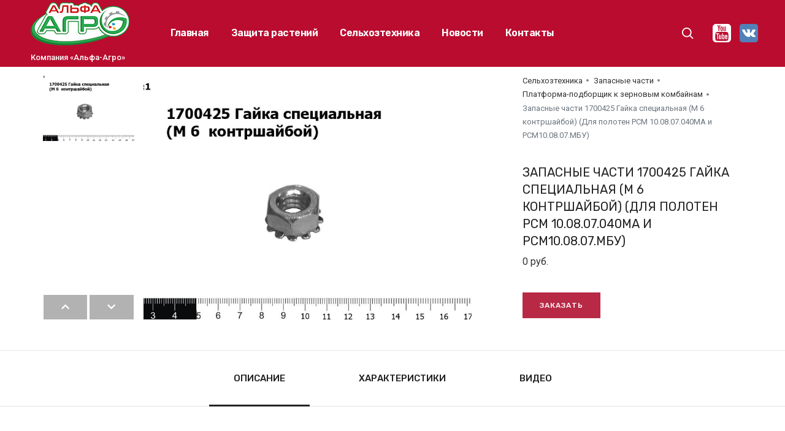

--- FILE ---
content_type: text/html; charset=UTF-8
request_url: https://alfa-agro21.ru/selskoxozyajstvennaya-texnika/zapasnyie-chasti/platforma-podborshhik-k-zernovyim-kombajnam/zapasnyie-chasti-1700425-gajka-speczialnaya-(m-6-kontrshajboj)-(dlya-poloten-rsm-10.08.07.040ma-i-rsm10.08.07.mbu)
body_size: 6323
content:
<!doctype html>
<html class="no-js" lang="ru">
    <head>
                <meta charset="utf-8">
        <meta http-equiv="X-UA-Compatible" content="IE=edge" />
        <meta name="viewport" content="width=device-width,initial-scale=1.0,maximum-scale=1" />
        
        <meta name="robots" content="all">
        <base href="https://alfa-agro21.ru/" />
        
        <title>Запасные части 1700425 Гайка специальная (М 6  контршайбой) (Для полотен РСМ 10.08.07.040МА и РСМ10.08.07.МБУ) | Компания «Альфа-Агро»</title>
        <meta name="description" content="Запасные части 1700425 Гайка специальная (М 6  контршайбой) (Для полотен РСМ 10.08.07.040МА и РСМ10.08.07.МБУ)">
        <meta name="keywords" content="Запасные части 1700425 Гайка специальная (М 6  контршайбой) (Для полотен РСМ 10.08.07.040МА и РСМ10.08.07.МБУ)">
        <meta name="yandex-verification" content="758640a6003c6545" />
        <meta name="yandex-verification" content="d213e9ad43d1c698" />        
        
        <link rel="preconnect" href="https://fonts.gstatic.com">
        <link href="https://fonts.googleapis.com/css2?family=Rubik:wght@100;200;300;400;500;600;700;800;900&family=Roboto:wght@100;300;400;500;700;900&display=swap" rel="stylesheet">
        
        <link rel="stylesheet" type="text/css" href="css/font-icons.min.css">
        <link rel="stylesheet" type="text/css" href="css/theme-vendors.min.css">
        <link rel="stylesheet" type="text/css" href="css/style.css" />
        <link rel="stylesheet" type="text/css" href="css/responsive.css" />
        <link rel="stylesheet" type="text/css" href="assets/web/custom.css" />
        
        <link rel="stylesheet" type="text/css" href="revolution/css/settings.css">
        <link rel="stylesheet" type="text/css" href="revolution/css/layers.css">
        <link rel="stylesheet" type="text/css" href="revolution/css/navigation.css">
        
        <link rel="apple-touch-icon" sizes="57x57" href="https://alfa-agro21.ru/img/web/apple-icon-57x57.png">
        <link rel="apple-touch-icon" sizes="60x60" href="https://alfa-agro21.ru/img/web/apple-icon-60x60.png">
        <link rel="apple-touch-icon" sizes="72x72" href="https://alfa-agro21.ru/img/web/apple-icon-72x72.png">
        <link rel="apple-touch-icon" sizes="76x76" href="https://alfa-agro21.ru/img/web/apple-icon-76x76.png">
        <link rel="apple-touch-icon" sizes="114x114" href="https://alfa-agro21.ru/img/web/apple-icon-114x114.png">
        <link rel="apple-touch-icon" sizes="120x120" href="https://alfa-agro21.ru/img/web/apple-icon-120x120.png">
        <link rel="apple-touch-icon" sizes="144x144" href="https://alfa-agro21.ru/img/web/apple-icon-144x144.png">
        <link rel="apple-touch-icon" sizes="152x152" href="https://alfa-agro21.ru/img/web/apple-icon-152x152.png">
        <link rel="apple-touch-icon" sizes="180x180" href="https://alfa-agro21.ru/img/web/apple-icon-180x180.png">
        <link rel="icon" type="image/png" sizes="192x192"  href="https://alfa-agro21.ru/img/web/android-icon-192x192.png">
        <link rel="icon" type="image/png" sizes="32x32" href="https://alfa-agro21.ru/img/web/favicon-32x32.png">
        <link rel="icon" type="image/png" sizes="96x96" href="https://alfa-agro21.ru/img/web/favicon-96x96.png">
        <link rel="icon" type="image/png" sizes="16x16" href="https://alfa-agro21.ru/img/web/favicon-16x16.png">
        <link rel="manifest" href="https://alfa-agro21.ru/img/web/manifest.json">
        <meta name="msapplication-TileColor" content="#ffffff">
        <meta name="msapplication-TileImage" content="https://alfa-agro21.ru/img/web/ms-icon-144x144.png">
        <meta name="theme-color" content="#ffffff">

    <link rel="stylesheet" href="/assets/components/minishop2/css/web/default.css?v=888c7ca881" type="text/css" />
<link rel="stylesheet" href="/assets/components/minishop2/css/web/lib/jquery.jgrowl.min.css" type="text/css" />
<script>miniShop2Config = {"close_all_message":"\u0437\u0430\u043a\u0440\u044b\u0442\u044c \u0432\u0441\u0435","cssUrl":"\/assets\/components\/minishop2\/css\/web\/","jsUrl":"\/assets\/components\/minishop2\/js\/web\/","actionUrl":"\/assets\/components\/minishop2\/action.php","ctx":"web","price_format":[2,"."," "],"price_format_no_zeros":true,"weight_format":[3,"."," "],"weight_format_no_zeros":true};</script>
</head>
    <body data-mobile-nav-style="classic">

        <header class="header-with-topbar">
    
            <nav class="navbar navbar-boxed navbar-expand-lg text-white top-space navbar-dark header-dark fixed-top header-reverse-scroll bg-dark-red">
                <div class="container-fluid nav-header-container">
                    <div class="col-12 col-xs-6 col-lg-2 mr-auto pl-lg-0">
                        <a class="navbar-brand" href="/">
                            <img src="/img/logo.png" class="default-logo" alt="">
                            <img src="/img/logo.png" class="alt-logo" alt="">
                            <img src="/img/logo.png" class="mobile-logo" alt="">
                        </a>
                        <div class="font-weight-500 slogan">Компания «Альфа-Агро»</div>
                    </div>
                    <div class="col-auto col-lg-8 col-xl-7 col-xxl-6 menu-order px-lg-0">
                        <button class="navbar-toggler float-right" type="button" data-toggle="collapse" data-target="#navbarNav" aria-controls="navbarNav" aria-label="Toggle navigation">
                            <span class="navbar-toggler-line"></span>
                            <span class="navbar-toggler-line"></span>
                            <span class="navbar-toggler-line"></span>
                            <span class="navbar-toggler-line"></span>
                        </button>
                        <div class=" collapse navbar-collapse justify-content-center" id="navbarNav">
                        
                            <ul class="navbar-nav alt-font"><li  class="nav-item first"><a href="/" class="nav-link" >Главная</a></li><li  class="nav-item"><a href="sredstva-zashhityi-rastenij/" class="nav-link" >Защита растений</a></li><li  class="nav-item active"><a href="selskoxozyajstvennaya-texnika/" class="nav-link" >Сельхозтехника</a></li><li  class="nav-item"><a href="news/" class="nav-link" >Новости</a></li><li  class="nav-item last"><a href="contacts" class="nav-link" >Контакты</a></li></ul>
                        </div>
                    </div>
                    <div class="col-auto col-lg-1 col-xl-2 col-xxl-2 text-right pr-0 font-size-0">
                        <div class="header-search-icon search-form-wrapper">
                            <a href="javascript:void(0)" class="search-form-icon header-search-form"><i class="feather icon-feather-search"></i></a>

                            <div class="form-wrapper">
                                <button title="Close" type="button" class="search-close alt-font">×</button>
                                <form id="search-form" role="search" method="get" class="search-form text-start" action="search">
                                    <div class="search-form-box">
                                        <span class="search-label alt-font text-small text-uppercase text-medium-gray">Поиск по сайту</span>
                                        <input class="search-input alt-font" id="search-form" placeholder="Введите запрос..." name="query" value="" autocomplete="off" type="text">
                                        <button type="submit" class="search-button">
                                            <i class="feather icon-feather-search"></i>
                                        </button>
                                    </div>
                                </form>
                            </div>
                        </div>
                        
                        
                        <div class="header-search-icon search-form-wrapper phone-form-wrapper">
                            <a href="javascript:void(0)"><i class="feather icon-feather-phone text-white"></i> +7 (8352) 70-01-20</a>
                        </div>
                    </div>
                    <div class="col-auto col-lg-2 md-position-initial md-no-padding">

                        <div class="header-social-icon">
                            <a class="youtube" href="https://www.youtube.com/channel/UChE7DOvDySoVEglb0J91KzQ" target="_blank"><img src="img/youtube-white.svg" alt=""></a>
                            <a class="vk" href="https://vk.com/public213946936" target="_blank"><img src="img/vk.svg" alt=""></a>
                        </div>
                    </div>
                    
                    
                </div>
            </nav>
        </header>
        <div class="main-content">

            <section class="padding-10px-top">
                <div class="container">
                    <div class="row">
                        <div class="col-12 shopping-content d-flex flex-column flex-lg-row align-items-md-center">
                            <div class="w-60 md-w-100">
                                <div class="product-images-box lightbox-portfolio row">
                                    <div class="col-12 col-lg-9 px-lg-0 order-lg-2 product-image md-margin-10px-bottom">
                                        <div class="swiper-container product-image-slider" data-slider-options='{ "spaceBetween": 10, "watchOverflow": true, "navigation": { "nextEl": ".slider-product-next", "prevEl": ".slider-product-prev" }, "thumbs": { "swiper": { "el": ".product-image-thumb", "slidesPerView": "auto", "spaceBetween": 15, "direction": "vertical", "navigation": { "nextEl": ".swiper-thumb-next", "prevEl": ".swiper-thumb-prev" } } } }' data-thumb-slider-md-direction="horizontal">
                                            <div class="swiper-wrapper">
    
                                                        <div class="swiper-slide">
            <a class="gallery-link" href="/assets/images/products/514/big/rm0009223.jpg"><img class="w-100" src="/assets/images/products/514/big/rm0009223.jpg" alt=""></a>
        </div>
    
    
                                            </div>
                                        </div>
                                        <div class="slider-product-next swiper-button-next text-extra-dark-gray"><i class="fa fa-chevron-right"></i></div>
                                        <div class="slider-product-prev swiper-button-prev text-extra-dark-gray"><i class="fa fa-chevron-left"></i></div>
                                    </div>
                                    <div class="col-12 col-lg-3 order-lg-1 single-product-thumb md-margin-50px-bottom sm-margin-40px-bottom">
                                        <div class="swiper-container product-image-thumb slider-vertical padding-15px-lr padding-45px-bottom md-no-padding left-0px">
                                            <div class="swiper-wrapper">
                                                                            <div class="swiper-slide"><img class="w-100" src="/assets/images/products/514/medium/rm0009223.jpg" alt=""></div>
                
                                            </div>
                                        </div>
                                        <div class="swiper-thumb-next-prev text-center">
                                            <div class="swiper-button-prev swiper-thumb-prev"><i class="fa fa-chevron-up"></i></div>
                                            <div class="swiper-button-next swiper-thumb-next"><i class="fa fa-chevron-down"></i></div>
                                        </div>
                                    </div>
                                </div>
                            </div>
                            <div class="w-40 md-w-100 product-summary padding-7-rem-left lg-padding-5-rem-left md-no-padding-left">
                                <form class="form-horizontal ms2_form msoptionsprice-product" method="post">
                                    <input type="hidden" name="id" value="514"/>
                                    
                                    <div class="breadcrumb text-small p-0">
    <ul><li><a href="selskoxozyajstvennaya-texnika/">Сельхозтехника</a></li>
<li><a href="selskoxozyajstvennaya-texnika/zapasnyie-chasti/">Запасные части</a></li>
<li><a href="selskoxozyajstvennaya-texnika/zapasnyie-chasti/platforma-podborshhik-k-zernovyim-kombajnam/">Платформа-подборщик к зерновым комбайнам</a></li>
<li class="breadcrumb-item active">Запасные части 1700425 Гайка специальная (М 6  контршайбой) (Для полотен РСМ 10.08.07.040МА и РСМ10.08.07.МБУ)</li></ul>
</div>
                                    
                                    <div class="margin-2-half-rem-tb md-margin-1-half-rem-tb">
                                        <h1 class="text-extra-dark-gray text-extra-large alt-font margin-5px-bottom text-uppercase">Запасные части 1700425 Гайка специальная (М 6  контршайбой) (Для полотен РСМ 10.08.07.040МА и РСМ10.08.07.МБУ)</h1>
                                        <span class="product-price text-extra-medium"><span class="msoptionsprice-cost msoptionsprice-514">0</span> руб.</span>
                                        <div class="clearfix"></div>
                                    </div>

                                    <div>
                                        <!--div class="quantity margin-15px-right">
                                            <label class="screen-reader-text">Кол-во</label>
                                            <input type="button" value="-" class="qty-minus qty-btn" data-quantity="minus" data-field="count">
                                            <input class="input-text qty-text" type="number" name="count" value="1">
                                            <input type="button" value="+" class="qty-plus qty-btn" data-quantity="plus" data-field="count">
                                        </div>
                                        <button type="submit" class="btn btn-dark-gray btn-medium" name="ms2_action" value="cart/add">
                                            В корзину</button-->
                                            
                                        <a class="btn btn-dark-red btn-medium popup-with-zoom-anim" href="#contact-form">
                                            Заказать</a>
                                    </div>
                                </form>
                            </div>
                        </div>
                    </div>
                </div>
            </section>
    
            <section class="border-top border-width-1px border-color-medium-gray pt-0 wow animate__fadeIn">
                <div class="container-fluid">
                    <div class="row">
                        <div class="col-12 p-0 tab-style-07">
                            <ul class="nav nav-tabs justify-content-center text-center alt-font font-weight-500 text-uppercase margin-5-rem-bottom border-bottom border-color-medium-gray md-margin-30px-bottom">
                                <li class="nav-item"><a data-toggle="tab" href="#description" class="nav-link active">Описание</a></li>
                                <li class="nav-item"><a class="nav-link" data-toggle="tab" href="#addinfo">Характеристики</a></li>
                                <li class="nav-item"><a class="nav-link" data-toggle="tab" href="#video">Видео</a></li>
                            </ul>
                        </div>
                    </div>
                </div>
                <div class="container">
                    <div class="tab-content">
                        <div id="description" class="tab-pane fade in active show">
                            
                            <div class="blog-list blog-side-image">
                            
                            </div>
                        </div>
                        
                        <div id="addinfo" class="tab-pane fade">
                            
                        </div>

                        <div id="video" class="tab-pane fade">
                            
                        </div>
                    </div>
                </div>
            </section>
    
            <section class="border-top border-width-1px border-color-medium-gray wow animate__fadeIn">
                <div class="container">
                    <div class="row justify-content-center">
                        <div class="col-12 text-center margin-2-rem-bottom sm-margin-1-rem-bottom">
                            <h5 class="alt-font font-weight-500 text-extra-dark-gray letter-spacing-minus-1px">Смотрите также</h5>
                        </div>
                    </div>
                    <div class="row">
                        <div class="col-md-12">
                            <ul class="product-listing shop-wrapper grid grid-loading grid-4col xl-grid-4col lg-grid-3col md-grid-2col sm-grid-2col xs-grid-1col gutter-extra-large text-center">
                                <li class="grid-sizer"></li>
                                
                                <li class="grid-item">
                                <div class="product-box">

                                    <div class="product-image border-radius-6px">
                                        <a href="sredstva-zashhityi-rastenij/protraviteli-semyan/bariton-super,-ks">
                                            <img src="/assets/images/products/8/medium/bariton-2.jpg" alt=""/>
                                        </a>
                                    </div>

                                    <div class="product-footer text-center padding-25px-top xs-padding-10px-top">
                                        <a href="sredstva-zashhityi-rastenij/protraviteli-semyan/bariton-super,-ks" class="text-extra-dark-gray font-weight-500 d-inline-block">Баритон Супер, КС</a>
                                        <!--div class="product-price text-medium">0 руб.</div-->
                                    </div>

                                </div>
                            </li>
<li class="grid-item">
                                <div class="product-box">

                                    <div class="product-image border-radius-6px">
                                        <a href="sredstva-zashhityi-rastenij/protraviteli-semyan/dividend-star,-ks">
                                            <img src="/assets/images/products/1730/medium/dividend-star5l1-y00e-qw.jpg" alt=""/>
                                        </a>
                                    </div>

                                    <div class="product-footer text-center padding-25px-top xs-padding-10px-top">
                                        <a href="sredstva-zashhityi-rastenij/protraviteli-semyan/dividend-star,-ks" class="text-extra-dark-gray font-weight-500 d-inline-block">Дивиденд Стар, КС</a>
                                        <!--div class="product-price text-medium">0 руб.</div-->
                                    </div>

                                </div>
                            </li>
<li class="grid-item">
                                <div class="product-box">

                                    <div class="product-image border-radius-6px">
                                        <a href="sredstva-zashhityi-rastenij/protraviteli-semyan/lamador,-ks">
                                            <img src="/assets/images/products/1739/medium/fungicidnyj-protravitel-semyan-lamador.jpg" alt=""/>
                                        </a>
                                    </div>

                                    <div class="product-footer text-center padding-25px-top xs-padding-10px-top">
                                        <a href="sredstva-zashhityi-rastenij/protraviteli-semyan/lamador,-ks" class="text-extra-dark-gray font-weight-500 d-inline-block">Ламадор, КС</a>
                                        <!--div class="product-price text-medium">0 руб.</div-->
                                    </div>

                                </div>
                            </li>
<li class="grid-item">
                                <div class="product-box">

                                    <div class="product-image border-radius-6px">
                                        <a href="sredstva-zashhityi-rastenij/protraviteli-semyan/maksim,-ks">
                                            <img src="/assets/images/products/1740/medium/maksim.jpg" alt=""/>
                                        </a>
                                    </div>

                                    <div class="product-footer text-center padding-25px-top xs-padding-10px-top">
                                        <a href="sredstva-zashhityi-rastenij/protraviteli-semyan/maksim,-ks" class="text-extra-dark-gray font-weight-500 d-inline-block">Максим, КС</a>
                                        <!--div class="product-price text-medium">0 руб.</div-->
                                    </div>

                                </div>
                            </li>

    
                            </ul>
                        </div>
                    </div>
                </div>
            </section>
        </div>
        
                <footer class="bg-dark-red text-white footer-dark">
            <div class="footer-top padding-five-tb lg-padding-eight-tb md-padding-50px-tb">
                <div class="container">
                    <div class="row">

                        <div class="col-12 col-lg-4 col-md-4 order-sm-1 order-lg-0 last-paragraph-no-margin md-margin-40px-bottom xs-margin-25px-bottom">
                            <a href="/" class="d-block footer-logo margin-20px-bottom"><img src="/img/logo.png" alt=""></a>
                            <p class="w-95 lg-w-100 text-small">Компания "Альфа-Агро" - продажа удобрений, семян, пестицидов, сельскохозяйственной техники</p>
                            <div class="margin-20px-top elements-social social-icon-style-04">
                                <ul class="medium-icon">
                                    <li><a href="https://www.youtube.com/channel/UChE7DOvDySoVEglb0J91KzQ" target="_blank"><img src="img/youtube.svg" alt=""></a></li>
                                    <li><a href="https://vk.com/public213946936" target="_blank"><img src="img/vk.svg" alt=""></a></li>
                                </ul>
                            </div>
                        <a href="https://yasnysite.ru/" target="_blank" style="display: block; margin: 30px 0; text-decoration: none">
                            <img src="https://yasnysite.ru/img/yasnysite-created-white.png" style="width: 180px;" alt="Создание сайта. Веб-студия «Ясный сайт»">
                        </a>
                        </div>

                        <div class="col-12 col-lg-4 col-md-4 order-sm-2 order-lg-0 md-margin-40px-bottom xs-margin-25px-bottom">
                            <span class="alt-font font-weight-700 text-uppercase d-block margin-20px-bottom">Защита растений</span>
                            
                            <ul class="list-unstyled"><li class="first"><a href="sredstva-zashhityi-rastenij/protraviteli-semyan/" >Протравители семян</a></li><li><a href="sredstva-zashhityi-rastenij/gerbiczidyi/" >Гербициды</a></li><li><a href="sredstva-zashhityi-rastenij/insekticzidyi-i-akariczidyi/" >Инсектициды и акарициды</a></li><li><a href="sredstva-zashhityi-rastenij/fungiczidyi/" >Фунгициды</a></li><li><a href="sredstva-zashhityi-rastenij/retardantyi-regulyatoryi-rosta/" >Ретарданты-регуляторы роста</a></li><li><a href="sredstva-zashhityi-rastenij/desikantyi/" >Десиканты</a></li><li><a href="sredstva-zashhityi-rastenij/fumigantyi-i-fungiczidyi-dlya-obrabotki-skladov/" >Фумиганты и фунгициды для обработки складов</a></li><li><a href="sredstva-zashhityi-rastenij/mikroudobreniya-i-stimulyatoryi-rosta/" >Микроудобрения и стимуляторы роста</a></li><li class="last"><a href="sredstva-zashhityi-rastenij/poverxnostno-aktivnyie-veshhestva-(prilipatel)/" >Поверхностно-активные вещества (прилипатель)</a></li></ul>

                        </div>

                        <div class="col-12 col-lg-4 col-md-4 offset-lg-0 order-sm-4 order-lg-0 xs-margin-25px-bottom">
                            <span class="alt-font font-weight-700 text-uppercase d-block margin-20px-bottom">Сельскохозяйственная техника</span>
                            <ul class="list-unstyled"><li class="first"><a href="selskoxozyajstvennaya-texnika/katalog-texniki/" >Каталог техники</a></li><li class="active"><a href="selskoxozyajstvennaya-texnika/zapasnyie-chasti/" >Запасные части</a></li><li class="last"><a href="selskoxozyajstvennaya-texnika/servis" >Сервис</a></li></ul>
                        </div>

                    </div>
                </div>
            </div>
        </footer>
        

        <section class="wow animate__fadeIn">
            <div class="container">
                <div class="row justify-content-center">

                    <div class="col-12 col-xl-4 col-lg-8 col-md-10 text-center">

                        <form id="contact-form" action="selskoxozyajstvennaya-texnika/zapasnyie-chasti/platforma-podborshhik-k-zernovyim-kombajnam/zapasnyie-chasti-1700425-gajka-speczialnaya-(m-6-kontrshajboj)-(dlya-poloten-rsm-10.08.07.040ma-i-rsm10.08.07.mbu)" method="post" class="white-popup-block col-xl-4 col-lg-7 col-sm-9  p-0 mx-auto mfp-hide">
                            <input type="text" name="surname" value="" class="nodis" />
                            <input type="hidden" name="formName" value="Товар Запасные части 1700425 Гайка специальная (М 6  контршайбой) (Для полотен РСМ 10.08.07.040МА и РСМ10.08.07.МБУ)" />
                            
                            <div class="padding-seven-all bg-white border-radius-6px xs-padding-six-all">
                                <h6 class="text-extra-dark-gray font-weight-500 margin-35px-bottom xs-margin-15px-bottom">Заказ товара «Запасные части 1700425 Гайка специальная (М 6  контршайбой) (Для полотен РСМ 10.08.07.040МА и РСМ10.08.07.МБУ)»</h6> 
                                <div>
                                    <input class="medium-input margin-25px-bottom xs-margin-10px-bottom required" type="text" name="name" placeholder="Ваше имя" required>
                                    <input class="medium-input margin-25px-bottom xs-margin-10px-bottom" type="tel" name="phone" placeholder="Номер телефона" required>
                                    <textarea class="medium-textarea xs-h-100px xs-margin-10px-bottom" rows="6" name="comment" placeholder="Сообщение"></textarea>
                                    <input type="hidden" name="redirect" value="">
                                    <input class="btn btn-medium btn-green mb-0" name="prodSubmit" type="submit" value="Заказать">
                                    <div class="form-results d-none"></div>
                                </div>
                            </div>
                        </form>
                    </div>
                </div>
            </div>
        </section>
                <a class="scroll-top-arrow" href="javascript:void(0);"><i class="feather icon-feather-arrow-up"></i></a>

        <script type="text/javascript" src="js/jquery.min.js"></script>
        <script type="text/javascript" src="js/theme-vendors.min.js"></script>
        <script type="text/javascript" src="js/main.js"></script>
        
        <script src="//code-ya.jivosite.com/widget/ZFQYOsyOwj" async></script>

<!-- Yandex.Metrika counter -->
<script type="text/javascript" >
   (function(m,e,t,r,i,k,a){m[i]=m[i]||function(){(m[i].a=m[i].a||[]).push(arguments)};
   m[i].l=1*new Date();
   for (var j = 0; j < document.scripts.length; j++) {if (document.scripts[j].src === r) { return; }}
   k=e.createElement(t),a=e.getElementsByTagName(t)[0],k.async=1,k.src=r,a.parentNode.insertBefore(k,a)})
   (window, document, "script", "https://mc.yandex.ru/metrika/tag.js", "ym");

   ym(85989024, "init", {
        clickmap:true,
        trackLinks:true,
        accurateTrackBounce:true,
        webvisor:true
   });
</script>
<noscript><div><img src="https://mc.yandex.ru/watch/85989024" style="position:absolute; left:-9999px;" alt="" /></div></noscript>
<!-- /Yandex.Metrika counter -->

    <script src="/assets/components/minishop2/js/web/default.js?v=888c7ca881"></script>
<script src="/assets/components/minishop2/js/web/lib/jquery.jgrowl.min.js"></script>
<script src="/assets/components/minishop2/js/web/message_settings.js"></script>
</body>
</html>

--- FILE ---
content_type: text/css
request_url: https://alfa-agro21.ru/css/responsive.css
body_size: 50812
content:
@charset "UTF-8";/*!
 * Litho - v1.0
 * https://www.themezaa.com/
 * Copyright (c) 2021 themezaa.com
 */@media (min-width:1901px) {
	.litho-parallax-bg {
		width: 45%;
	}
}

@media (max-width:1600px) {
	.xl-last-order {
		order: 10;
	}

	.text-extra-big {
		font-size: 200px;
		line-height: 200px;
	}

	.xl-letter-spacing-minus-1-half {
		letter-spacing: -.5px;
	}

	.xl-letter-spacing-minus-1px {
		letter-spacing: -1px;
	}

	.xl-letter-spacing-minus-2px {
		letter-spacing: -2px;
	}

	.xl-letter-spacing-minus-3px {
		letter-spacing: -3px;
	}

	.xl-letter-spacing-minus-4px {
		letter-spacing: -4px;
	}

	.xl-letter-spacing-minus-5px {
		letter-spacing: -5px;
	}

	.xl-absolute-middle-center {
		left: 50%;
		top: 50%;
		position: absolute;
		-ms-transform: translateX(-50%) translateY(-50%);
		-moz-transform: translateX(-50%) translateY(-50%);
		-webkit-transform: translateX(-50%) translateY(-50%);
		transform: translateX(-50%) translateY(-50%);
	}

	.xl-box-shadow-none {
		box-shadow: none;
	}

	.xl-margin-one-all {
		margin: 1%;
	}

	.xl-margin-two-all {
		margin: 2%;
	}

	.xl-margin-three-all {
		margin: 3%;
	}

	.xl-margin-four-all {
		margin: 4%;
	}

	.xl-margin-five-all {
		margin: 5%;
	}

	.xl-margin-six-all {
		margin: 6%;
	}

	.xl-margin-seven-all {
		margin: 7%;
	}

	.xl-margin-eight-all {
		margin: 8%;
	}

	.xl-margin-nine-all {
		margin: 9%;
	}

	.xl-margin-ten-all {
		margin: 10%;
	}

	.xl-margin-eleven-all {
		margin: 11%;
	}

	.xl-margin-twelve-all {
		margin: 12%;
	}

	.xl-margin-thirteen-all {
		margin: 13%;
	}

	.xl-margin-fourteen-all {
		margin: 14%;
	}

	.xl-margin-fifteen-all {
		margin: 15%;
	}

	.xl-margin-sixteen-all {
		margin: 16%;
	}

	.xl-margin-seventeen-all {
		margin: 17%;
	}

	.xl-margin-eighteen-all {
		margin: 18%;
	}

	.xl-margin-nineteen-all {
		margin: 19%;
	}

	.xl-margin-twenty-all {
		margin: 20%;
	}

	.xl-margin-5px-all {
		margin: 5px;
	}

	.xl-margin-10px-all {
		margin: 10px;
	}

	.xl-margin-15px-all {
		margin: 15px;
	}

	.xl-margin-20px-all {
		margin: 20px;
	}

	.xl-margin-25px-all {
		margin: 25px;
	}

	.xl-margin-30px-all {
		margin: 30px;
	}

	.xl-margin-35px-all {
		margin: 35px;
	}

	.xl-margin-40px-all {
		margin: 40px;
	}

	.xl-margin-45px-all {
		margin: 45px;
	}

	.xl-margin-50px-all {
		margin: 50px;
	}

	.xl-margin-55px-all {
		margin: 55px;
	}

	.xl-margin-60px-all {
		margin: 60px;
	}

	.xl-margin-65px-all {
		margin: 65px;
	}

	.xl-margin-70px-all {
		margin: 70px;
	}

	.xl-margin-75px-all {
		margin: 75px;
	}

	.xl-margin-80px-all {
		margin: 80px;
	}

	.xl-margin-85px-all {
		margin: 85px;
	}

	.xl-margin-90px-all {
		margin: 90px;
	}

	.xl-margin-95px-all {
		margin: 95px;
	}

	.xl-margin-100px-all {
		margin: 100px;
	}

	.xl-margin-1-rem-all {
		margin: 1rem;
	}

	.xl-margin-1-half-rem-all {
		margin: 1.5rem;
	}

	.xl-margin-2-rem-all {
		margin: 2rem;
	}

	.xl-margin-2-half-rem-all {
		margin: 2.5rem;
	}

	.xl-margin-3-rem-all {
		margin: 3rem;
	}

	.xl-margin-3-half-rem-all {
		margin: 3.5rem;
	}

	.xl-margin-4-rem-all {
		margin: 4rem;
	}

	.xl-margin-4-half-rem-all {
		margin: 4.5rem;
	}

	.xl-margin-5-rem-all {
		margin: 5rem;
	}

	.xl-margin-5-half-rem-all {
		margin: 5.5rem;
	}

	.xl-margin-6-rem-all {
		margin: 6rem;
	}

	.xl-margin-6-half-rem-all {
		margin: 6.5rem;
	}

	.xl-margin-7-rem-all {
		margin: 7rem;
	}

	.xl-margin-7-half-rem-all {
		margin: 7.5rem;
	}

	.xl-margin-8-rem-all {
		margin: 8rem;
	}

	.xl-margin-8-half-rem-all {
		margin: 8.5rem;
	}

	.xl-margin-9-rem-all {
		margin: 9rem;
	}

	.xl-margin-9-half-rem-all {
		margin: 9.5rem;
	}

	.xl-margin-10-rem-all {
		margin: 10rem;
	}

	.xl-margin-10-half-rem-all {
		margin: 10.5rem;
	}

	.xl-margin-one-top {
		margin-top: 1%;
	}

	.xl-margin-two-top {
		margin-top: 2%;
	}

	.xl-margin-three-top {
		margin-top: 3%;
	}

	.xl-margin-four-top {
		margin-top: 4%;
	}

	.xl-margin-five-top {
		margin-top: 5%;
	}

	.xl-margin-six-top {
		margin-top: 6%;
	}

	.xl-margin-seven-top {
		margin-top: 7%;
	}

	.xl-margin-eight-top {
		margin-top: 8%;
	}

	.xl-margin-nine-top {
		margin-top: 9%;
	}

	.xl-margin-ten-top {
		margin-top: 10%;
	}

	.xl-margin-eleven-top {
		margin-top: 11%;
	}

	.xl-margin-twelve-top {
		margin-top: 12%;
	}

	.xl-margin-thirteen-top {
		margin-top: 13%;
	}

	.xl-margin-fourteen-top {
		margin-top: 14%;
	}

	.xl-margin-fifteen-top {
		margin-top: 15%;
	}

	.xl-margin-sixteen-top {
		margin-top: 16%;
	}

	.xl-margin-seventeen-top {
		margin-top: 17%;
	}

	.xl-margin-eighteen-top {
		margin-top: 18%;
	}

	.xl-margin-nineteen-top {
		margin-top: 19%;
	}

	.xl-margin-twenty-top {
		margin-top: 20%;
	}

	.xl-margin-5px-top {
		margin-top: 5px;
	}

	.xl-margin-10px-top {
		margin-top: 10px;
	}

	.xl-margin-15px-top {
		margin-top: 15px;
	}

	.xl-margin-20px-top {
		margin-top: 20px;
	}

	.xl-margin-25px-top {
		margin-top: 25px;
	}

	.xl-margin-30px-top {
		margin-top: 30px;
	}

	.xl-margin-35px-top {
		margin-top: 35px;
	}

	.xl-margin-40px-top {
		margin-top: 40px;
	}

	.xl-margin-45px-top {
		margin-top: 45px;
	}

	.xl-margin-50px-top {
		margin-top: 50px;
	}

	.xl-margin-55px-top {
		margin-top: 55px;
	}

	.xl-margin-60px-top {
		margin-top: 60px;
	}

	.xl-margin-65px-top {
		margin-top: 65px;
	}

	.xl-margin-70px-top {
		margin-top: 70px;
	}

	.xl-margin-75px-top {
		margin-top: 75px;
	}

	.xl-margin-80px-top {
		margin-top: 80px;
	}

	.xl-margin-85px-top {
		margin-top: 85px;
	}

	.xl-margin-90px-top {
		margin-top: 90px;
	}

	.xl-margin-95px-top {
		margin-top: 95px;
	}

	.xl-margin-100px-top {
		margin-top: 100px;
	}

	.xl-margin-1-rem-top {
		margin-top: 1rem;
	}

	.xl-margin-1-half-rem-top {
		margin-top: 1.5rem;
	}

	.xl-margin-2-rem-top {
		margin-top: 2rem;
	}

	.xl-margin-2-half-rem-top {
		margin-top: 2.5rem;
	}

	.xl-margin-3-rem-top {
		margin-top: 3rem;
	}

	.xl-margin-3-half-rem-top {
		margin-top: 3.5rem;
	}

	.xl-margin-4-rem-top {
		margin-top: 4rem;
	}

	.xl-margin-4-half-rem-top {
		margin-top: 4.5rem;
	}

	.xl-margin-5-rem-top {
		margin-top: 5rem;
	}

	.xl-margin-5-half-rem-top {
		margin-top: 5.5rem;
	}

	.xl-margin-6-rem-top {
		margin-top: 6rem;
	}

	.xl-margin-6-half-rem-top {
		margin-top: 6.5rem;
	}

	.xl-margin-7-rem-top {
		margin-top: 7rem;
	}

	.xl-margin-7-half-rem-top {
		margin-top: 7.5rem;
	}

	.xl-margin-8-rem-top {
		margin-top: 8rem;
	}

	.xl-margin-8-half-rem-top {
		margin-top: 8.5rem;
	}

	.xl-margin-9-rem-top {
		margin-top: 9rem;
	}

	.xl-margin-9-half-rem-top {
		margin-top: 9.5rem;
	}

	.xl-margin-10-rem-top {
		margin-top: 10rem;
	}

	.xl-margin-10-half-rem-top {
		margin-top: 10.5rem;
	}

	.xl-margin-one-bottom {
		margin-bottom: 1%;
	}

	.xl-margin-two-bottom {
		margin-bottom: 2%;
	}

	.xl-margin-three-bottom {
		margin-bottom: 3%;
	}

	.xl-margin-four-bottom {
		margin-bottom: 4%;
	}

	.xl-margin-five-bottom {
		margin-bottom: 5%;
	}

	.xl-margin-six-bottom {
		margin-bottom: 6%;
	}

	.xl-margin-seven-bottom {
		margin-bottom: 7%;
	}

	.xl-margin-eight-bottom {
		margin-bottom: 8%;
	}

	.xl-margin-nine-bottom {
		margin-bottom: 9%;
	}

	.xl-margin-ten-bottom {
		margin-bottom: 10%;
	}

	.xl-margin-eleven-bottom {
		margin-bottom: 11%;
	}

	.xl-margin-twelve-bottom {
		margin-bottom: 12%;
	}

	.xl-margin-thirteen-bottom {
		margin-bottom: 13%;
	}

	.xl-margin-fourteen-bottom {
		margin-bottom: 14%;
	}

	.xl-margin-fifteen-bottom {
		margin-bottom: 15%;
	}

	.xl-margin-sixteen-bottom {
		margin-bottom: 16%;
	}

	.xl-margin-seventeen-bottom {
		margin-bottom: 17%;
	}

	.xl-margin-eighteen-bottom {
		margin-bottom: 18%;
	}

	.xl-margin-nineteen-bottom {
		margin-bottom: 19%;
	}

	.xl-margin-twenty-bottom {
		margin-bottom: 20%;
	}

	.xl-margin-5px-bottom {
		margin-bottom: 5px;
	}

	.xl-margin-10px-bottom {
		margin-bottom: 10px;
	}

	.xl-margin-15px-bottom {
		margin-bottom: 15px;
	}

	.xl-margin-20px-bottom {
		margin-bottom: 20px;
	}

	.xl-margin-25px-bottom {
		margin-bottom: 25px;
	}

	.xl-margin-30px-bottom {
		margin-bottom: 30px;
	}

	.xl-margin-35px-bottom {
		margin-bottom: 35px;
	}

	.xl-margin-40px-bottom {
		margin-bottom: 40px;
	}

	.xl-margin-45px-bottom {
		margin-bottom: 45px;
	}

	.xl-margin-50px-bottom {
		margin-bottom: 50px;
	}

	.xl-margin-55px-bottom {
		margin-bottom: 55px;
	}

	.xl-margin-60px-bottom {
		margin-bottom: 60px;
	}

	.xl-margin-65px-bottom {
		margin-bottom: 65px;
	}

	.xl-margin-70px-bottom {
		margin-bottom: 70px;
	}

	.xl-margin-75px-bottom {
		margin-bottom: 75px;
	}

	.xl-margin-80px-bottom {
		margin-bottom: 80px;
	}

	.xl-margin-85px-bottom {
		margin-bottom: 85px;
	}

	.xl-margin-90px-bottom {
		margin-bottom: 90px;
	}

	.xl-margin-95px-bottom {
		margin-bottom: 95px;
	}

	.xl-margin-100px-bottom {
		margin-bottom: 100px;
	}

	.xl-margin-1-rem-bottom {
		margin-bottom: 1rem;
	}

	.xl-margin-1-half-rem-bottom {
		margin-bottom: 1.5rem;
	}

	.xl-margin-2-rem-bottom {
		margin-bottom: 2rem;
	}

	.xl-margin-2-half-rem-bottom {
		margin-bottom: 2.5rem;
	}

	.xl-margin-3-rem-bottom {
		margin-bottom: 3rem;
	}

	.xl-margin-3-half-rem-bottom {
		margin-bottom: 3.5rem;
	}

	.xl-margin-4-rem-bottom {
		margin-bottom: 4rem;
	}

	.xl-margin-4-half-rem-bottom {
		margin-bottom: 4.5rem;
	}

	.xl-margin-5-rem-bottom {
		margin-bottom: 5rem;
	}

	.xl-margin-5-half-rem-bottom {
		margin-bottom: 5.5rem;
	}

	.xl-margin-6-rem-bottom {
		margin-bottom: 6rem;
	}

	.xl-margin-6-half-rem-bottom {
		margin-bottom: 6.5rem;
	}

	.xl-margin-7-rem-bottom {
		margin-bottom: 7rem;
	}

	.xl-margin-7-half-rem-bottom {
		margin-bottom: 7.5rem;
	}

	.xl-margin-8-rem-bottom {
		margin-bottom: 8rem;
	}

	.xl-margin-8-half-rem-bottom {
		margin-bottom: 8.5rem;
	}

	.xl-margin-9-rem-bottom {
		margin-bottom: 9rem;
	}

	.xl-margin-9-half-rem-bottom {
		margin-bottom: 9.5rem;
	}

	.xl-margin-10-rem-bottom {
		margin-bottom: 10rem;
	}

	.xl-margin-10-half-rem-bottom {
		margin-bottom: 10.5rem;
	}

	.xl-margin-one-right {
		margin-right: 1%;
	}

	.xl-margin-two-right {
		margin-right: 2%;
	}

	.xl-margin-three-right {
		margin-right: 3%;
	}

	.xl-margin-four-right {
		margin-right: 4%;
	}

	.xl-margin-five-right {
		margin-right: 5%;
	}

	.xl-margin-six-right {
		margin-right: 6%;
	}

	.xl-margin-seven-right {
		margin-right: 7%;
	}

	.xl-margin-eight-right {
		margin-right: 8%;
	}

	.xl-margin-nine-right {
		margin-right: 9%;
	}

	.xl-margin-ten-right {
		margin-right: 10%;
	}

	.xl-margin-eleven-right {
		margin-right: 11%;
	}

	.xl-margin-twelve-right {
		margin-right: 12%;
	}

	.xl-margin-thirteen-right {
		margin-right: 13%;
	}

	.xl-margin-fourteen-right {
		margin-right: 14%;
	}

	.xl-margin-fifteen-right {
		margin-right: 15%;
	}

	.xl-margin-sixteen-right {
		margin-right: 16%;
	}

	.xl-margin-seventeen-right {
		margin-right: 17%;
	}

	.xl-margin-eighteen-right {
		margin-right: 18%;
	}

	.xl-margin-nineteen-right {
		margin-right: 19%;
	}

	.xl-margin-twenty-right {
		margin-right: 20%;
	}

	.xl-margin-5px-right {
		margin-right: 5px;
	}

	.xl-margin-10px-right {
		margin-right: 10px;
	}

	.xl-margin-15px-right {
		margin-right: 15px;
	}

	.xl-margin-20px-right {
		margin-right: 20px;
	}

	.xl-margin-25px-right {
		margin-right: 25px;
	}

	.xl-margin-30px-right {
		margin-right: 30px;
	}

	.xl-margin-35px-right {
		margin-right: 35px;
	}

	.xl-margin-40px-right {
		margin-right: 40px;
	}

	.xl-margin-45px-right {
		margin-right: 45px;
	}

	.xl-margin-50px-right {
		margin-right: 50px;
	}

	.xl-margin-55px-right {
		margin-right: 55px;
	}

	.xl-margin-60px-right {
		margin-right: 60px;
	}

	.xl-margin-65px-right {
		margin-right: 65px;
	}

	.xl-margin-70px-right {
		margin-right: 70px;
	}

	.xl-margin-75px-right {
		margin-right: 75px;
	}

	.xl-margin-80px-right {
		margin-right: 80px;
	}

	.xl-margin-85px-right {
		margin-right: 85px;
	}

	.xl-margin-90px-right {
		margin-right: 90px;
	}

	.xl-margin-95px-right {
		margin-right: 95px;
	}

	.xl-margin-100px-right {
		margin-right: 100px;
	}

	.xl-margin-1-rem-right {
		margin-right: 1rem;
	}

	.xl-margin-1-half-rem-right {
		margin-right: 1.5rem;
	}

	.xl-margin-2-rem-right {
		margin-right: 2rem;
	}

	.xl-margin-2-half-rem-right {
		margin-right: 2.5rem;
	}

	.xl-margin-3-rem-right {
		margin-right: 3rem;
	}

	.xl-margin-3-half-rem-right {
		margin-right: 3.5rem;
	}

	.xl-margin-4-rem-right {
		margin-right: 4rem;
	}

	.xl-margin-4-half-rem-right {
		margin-right: 4.5rem;
	}

	.xl-margin-5-rem-right {
		margin-right: 5rem;
	}

	.xl-margin-5-half-rem-right {
		margin-right: 5.5rem;
	}

	.xl-margin-6-rem-right {
		margin-right: 6rem;
	}

	.xl-margin-6-half-rem-right {
		margin-right: 6.5rem;
	}

	.xl-margin-7-rem-right {
		margin-right: 7rem;
	}

	.xl-margin-7-half-rem-right {
		margin-right: 7.5rem;
	}

	.xl-margin-8-rem-right {
		margin-right: 8rem;
	}

	.xl-margin-8-half-rem-right {
		margin-right: 8.5rem;
	}

	.xl-margin-9-rem-right {
		margin-right: 9rem;
	}

	.xl-margin-9-half-rem-right {
		margin-right: 9.5rem;
	}

	.xl-margin-10-rem-right {
		margin-right: 10rem;
	}

	.xl-margin-10-half-rem-right {
		margin-right: 10.5rem;
	}

	.xl-margin-one-left {
		margin-left: 1%;
	}

	.xl-margin-two-left {
		margin-left: 2%;
	}

	.xl-margin-three-left {
		margin-left: 3%;
	}

	.xl-margin-four-left {
		margin-left: 4%;
	}

	.xl-margin-five-left {
		margin-left: 5%;
	}

	.xl-margin-six-left {
		margin-left: 6%;
	}

	.xl-margin-seven-left {
		margin-left: 7%;
	}

	.xl-margin-eight-left {
		margin-left: 8%;
	}

	.xl-margin-nine-left {
		margin-left: 9%;
	}

	.xl-margin-ten-left {
		margin-left: 10%;
	}

	.xl-margin-eleven-left {
		margin-left: 11%;
	}

	.xl-margin-twelve-left {
		margin-left: 12%;
	}

	.xl-margin-thirteen-left {
		margin-left: 13%;
	}

	.xl-margin-fourteen-left {
		margin-left: 14%;
	}

	.xl-margin-fifteen-left {
		margin-left: 15%;
	}

	.xl-margin-sixteen-left {
		margin-left: 16%;
	}

	.xl-margin-seventeen-left {
		margin-left: 17%;
	}

	.xl-margin-eighteen-left {
		margin-left: 18%;
	}

	.xl-margin-nineteen-left {
		margin-left: 19%;
	}

	.xl-margin-twenty-left {
		margin-left: 20%;
	}

	.xl-margin-5px-left {
		margin-left: 5px;
	}

	.xl-margin-10px-left {
		margin-left: 10px;
	}

	.xl-margin-15px-left {
		margin-left: 15px;
	}

	.xl-margin-20px-left {
		margin-left: 20px;
	}

	.xl-margin-25px-left {
		margin-left: 25px;
	}

	.xl-margin-30px-left {
		margin-left: 30px;
	}

	.xl-margin-35px-left {
		margin-left: 35px;
	}

	.xl-margin-40px-left {
		margin-left: 40px;
	}

	.xl-margin-45px-left {
		margin-left: 45px;
	}

	.xl-margin-50px-left {
		margin-left: 50px;
	}

	.xl-margin-55px-left {
		margin-left: 55px;
	}

	.xl-margin-60px-left {
		margin-left: 60px;
	}

	.xl-margin-65px-left {
		margin-left: 65px;
	}

	.xl-margin-70px-left {
		margin-left: 70px;
	}

	.xl-margin-75px-left {
		margin-left: 75px;
	}

	.xl-margin-80px-left {
		margin-left: 80px;
	}

	.xl-margin-85px-left {
		margin-left: 85px;
	}

	.xl-margin-90px-left {
		margin-left: 90px;
	}

	.xl-margin-95px-left {
		margin-left: 95px;
	}

	.xl-margin-100px-left {
		margin-left: 100px;
	}

	.xl-margin-1-rem-left {
		margin-left: 1rem;
	}

	.xl-margin-1-half-rem-left {
		margin-left: 1.5rem;
	}

	.xl-margin-2-rem-left {
		margin-left: 2rem;
	}

	.xl-margin-2-half-rem-left {
		margin-left: 2.5rem;
	}

	.xl-margin-3-rem-left {
		margin-left: 3rem;
	}

	.xl-margin-3-half-rem-left {
		margin-left: 3.5rem;
	}

	.xl-margin-4-rem-left {
		margin-left: 4rem;
	}

	.xl-margin-4-half-rem-left {
		margin-left: 4.5rem;
	}

	.xl-margin-5-rem-left {
		margin-left: 5rem;
	}

	.xl-margin-5-half-rem-left {
		margin-left: 5.5rem;
	}

	.xl-margin-6-rem-left {
		margin-left: 6rem;
	}

	.xl-margin-6-half-rem-left {
		margin-left: 6.5rem;
	}

	.xl-margin-7-rem-left {
		margin-left: 7rem;
	}

	.xl-margin-7-half-rem-left {
		margin-left: 7.5rem;
	}

	.xl-margin-8-rem-left {
		margin-left: 8rem;
	}

	.xl-margin-8-half-rem-left {
		margin-left: 8.5rem;
	}

	.xl-margin-9-rem-left {
		margin-left: 9rem;
	}

	.xl-margin-9-half-rem-left {
		margin-left: 9.5rem;
	}

	.xl-margin-10-rem-left {
		margin-left: 10rem;
	}

	.xl-margin-10-half-rem-left {
		margin-left: 10.5rem;
	}

	.xl-margin-one-lr {
		margin-left: 1%;
		margin-right: 1%;
	}

	.xl-margin-two-lr {
		margin-left: 2%;
		margin-right: 2%;
	}

	.xl-margin-three-lr {
		margin-left: 3%;
		margin-right: 3%;
	}

	.xl-margin-four-lr {
		margin-left: 4%;
		margin-right: 4%;
	}

	.xl-margin-five-lr {
		margin-left: 5%;
		margin-right: 5%;
	}

	.xl-margin-six-lr {
		margin-left: 6%;
		margin-right: 6%;
	}

	.xl-margin-seven-lr {
		margin-left: 7%;
		margin-right: 7%;
	}

	.xl-margin-eight-lr {
		margin-left: 8%;
		margin-right: 8%;
	}

	.xl-margin-nine-lr {
		margin-left: 9%;
		margin-right: 9%;
	}

	.xl-margin-ten-lr {
		margin-left: 10%;
		margin-right: 10%;
	}

	.xl-margin-eleven-lr {
		margin-left: 11%;
		margin-right: 11%;
	}

	.xl-margin-twelve-lr {
		margin-left: 12%;
		margin-right: 12%;
	}

	.xl-margin-thirteen-lr {
		margin-left: 13%;
		margin-right: 13%;
	}

	.xl-margin-fourteen-lr {
		margin-left: 14%;
		margin-right: 14%;
	}

	.xl-margin-fifteen-lr {
		margin-left: 15%;
		margin-right: 15%;
	}

	.xl-margin-sixteen-lr {
		margin-left: 16%;
		margin-right: 16%;
	}

	.xl-margin-seventeen-lr {
		margin-left: 17%;
		margin-right: 17%;
	}

	.xl-margin-eighteen-lr {
		margin-left: 18%;
		margin-right: 18%;
	}

	.xl-margin-nineteen-lr {
		margin-left: 19%;
		margin-right: 19%;
	}

	.xl-margin-twenty-lr {
		margin-left: 20%;
		margin-right: 20%;
	}

	.xl-margin-5px-lr {
		margin-left: 5px;
		margin-right: 5px;
	}

	.xl-margin-10px-lr {
		margin-left: 10px;
		margin-right: 10px;
	}

	.xl-margin-15px-lr {
		margin-left: 15px;
		margin-right: 15px;
	}

	.xl-margin-20px-lr {
		margin-left: 20px;
		margin-right: 20px;
	}

	.xl-margin-25px-lr {
		margin-left: 25px;
		margin-right: 25px;
	}

	.xl-margin-30px-lr {
		margin-left: 30px;
		margin-right: 30px;
	}

	.xl-margin-35px-lr {
		margin-left: 35px;
		margin-right: 35px;
	}

	.xl-margin-40px-lr {
		margin-left: 40px;
		margin-right: 40px;
	}

	.xl-margin-45px-lr {
		margin-left: 45px;
		margin-right: 45px;
	}

	.xl-margin-50px-lr {
		margin-left: 50px;
		margin-right: 50px;
	}

	.xl-margin-55px-lr {
		margin-left: 55px;
		margin-right: 55px;
	}

	.xl-margin-60px-lr {
		margin-left: 60px;
		margin-right: 60px;
	}

	.xl-margin-65px-lr {
		margin-left: 65px;
		margin-right: 65px;
	}

	.xl-margin-70px-lr {
		margin-left: 70px;
		margin-right: 70px;
	}

	.xl-margin-75px-lr {
		margin-left: 75px;
		margin-right: 75px;
	}

	.xl-margin-80px-lr {
		margin-left: 80px;
		margin-right: 80px;
	}

	.xl-margin-85px-lr {
		margin-left: 85px;
		margin-right: 85px;
	}

	.xl-margin-90px-lr {
		margin-left: 90px;
		margin-right: 90px;
	}

	.xl-margin-95px-lr {
		margin-left: 95px;
		margin-right: 95px;
	}

	.xl-margin-100px-lr {
		margin-left: 100px;
		margin-right: 100px;
	}

	.xl-margin-1-rem-lr {
		margin-left: 1rem;
		margin-right: 1rem;
	}

	.xl-margin-1-half-rem-lr {
		margin-left: 1.5rem;
		margin-right: 1.5rem;
	}

	.xl-margin-2-rem-lr {
		margin-left: 2rem;
		margin-right: 2rem;
	}

	.xl-margin-2-half-rem-lr {
		margin-left: 2.5rem;
		margin-right: 2.5rem;
	}

	.xl-margin-3-rem-lr {
		margin-left: 3rem;
		margin-right: 3rem;
	}

	.xl-margin-3-half-rem-lr {
		margin-left: 3.5rem;
		margin-right: 3.5rem;
	}

	.xl-margin-4-rem-lr {
		margin-left: 4rem;
		margin-right: 4rem;
	}

	.xl-margin-4-half-rem-lr {
		margin-left: 4.5rem;
		margin-right: 4.5rem;
	}

	.xl-margin-5-rem-lr {
		margin-left: 5rem;
		margin-right: 5rem;
	}

	.xl-margin-5-half-rem-lr {
		margin-left: 5.5rem;
		margin-right: 5.5rem;
	}

	.xl-margin-6-rem-lr {
		margin-left: 6rem;
		margin-right: 6rem;
	}

	.xl-margin-6-half-rem-lr {
		margin-left: 6.5rem;
		margin-right: 6.5rem;
	}

	.xl-margin-7-rem-lr {
		margin-left: 7rem;
		margin-right: 7rem;
	}

	.xl-margin-7-half-rem-lr {
		margin-left: 7.5rem;
		margin-right: 7.5rem;
	}

	.xl-margin-8-rem-lr {
		margin-left: 8rem;
		margin-right: 8rem;
	}

	.xl-margin-8-half-rem-lr {
		margin-left: 8.5rem;
		margin-right: 8.5rem;
	}

	.xl-margin-9-rem-lr {
		margin-left: 9rem;
		margin-right: 9rem;
	}

	.xl-margin-9-half-rem-lr {
		margin-left: 9.5rem;
		margin-right: 9.5rem;
	}

	.xl-margin-10-rem-lr {
		margin-left: 10rem;
		margin-right: 10rem;
	}

	.xl-margin-10-half-rem-lr {
		margin-left: 10.5rem;
		margin-right: 10.5rem;
	}

	.xl-margin-one-tb {
		margin-top: 1%;
		margin-bottom: 1%;
	}

	.xl-margin-two-tb {
		margin-top: 2%;
		margin-bottom: 2%;
	}

	.xl-margin-three-tb {
		margin-top: 3%;
		margin-bottom: 3%;
	}

	.xl-margin-four-tb {
		margin-top: 4%;
		margin-bottom: 4%;
	}

	.xl-margin-five-tb {
		margin-top: 5%;
		margin-bottom: 5%;
	}

	.xl-margin-six-tb {
		margin-top: 6%;
		margin-bottom: 6%;
	}

	.xl-margin-seven-tb {
		margin-top: 7%;
		margin-bottom: 7%;
	}

	.xl-margin-eight-tb {
		margin-top: 8%;
		margin-bottom: 8%;
	}

	.xl-margin-nine-tb {
		margin-top: 9%;
		margin-bottom: 9%;
	}

	.xl-margin-ten-tb {
		margin-top: 10%;
		margin-bottom: 10%;
	}

	.xl-margin-eleven-tb {
		margin-top: 11%;
		margin-bottom: 11%;
	}

	.xl-margin-twelve-tb {
		margin-top: 12%;
		margin-bottom: 12%;
	}

	.xl-margin-thirteen-tb {
		margin-top: 13%;
		margin-bottom: 13%;
	}

	.xl-margin-fourteen-tb {
		margin-top: 14%;
		margin-bottom: 14%;
	}

	.xl-margin-fifteen-tb {
		margin-top: 15%;
		margin-bottom: 15%;
	}

	.xl-margin-sixteen-tb {
		margin-top: 16%;
		margin-bottom: 16%;
	}

	.xl-margin-seventeen-tb {
		margin-top: 17%;
		margin-bottom: 17%;
	}

	.xl-margin-eighteen-tb {
		margin-top: 18%;
		margin-bottom: 18%;
	}

	.xl-margin-nineteen-tb {
		margin-top: 19%;
		margin-bottom: 19%;
	}

	.xl-margin-twenty-tb {
		margin-top: 20%;
		margin-bottom: 20%;
	}

	.xl-margin-5px-tb {
		margin-top: 5px;
		margin-bottom: 5px;
	}

	.xl-margin-10px-tb {
		margin-top: 10px;
		margin-bottom: 10px;
	}

	.xl-margin-15px-tb {
		margin-top: 15px;
		margin-bottom: 15px;
	}

	.xl-margin-20px-tb {
		margin-top: 20px;
		margin-bottom: 20px;
	}

	.xl-margin-25px-tb {
		margin-top: 25px;
		margin-bottom: 25px;
	}

	.xl-margin-30px-tb {
		margin-top: 30px;
		margin-bottom: 30px;
	}

	.xl-margin-35px-tb {
		margin-top: 35px;
		margin-bottom: 35px;
	}

	.xl-margin-40px-tb {
		margin-top: 40px;
		margin-bottom: 40px;
	}

	.xl-margin-45px-tb {
		margin-top: 45px;
		margin-bottom: 45px;
	}

	.xl-margin-50px-tb {
		margin-top: 50px;
		margin-bottom: 50px;
	}

	.xl-margin-55px-tb {
		margin-top: 55px;
		margin-bottom: 55px;
	}

	.xl-margin-60px-tb {
		margin-top: 60px;
		margin-bottom: 60px;
	}

	.xl-margin-65px-tb {
		margin-top: 65px;
		margin-bottom: 65px;
	}

	.xl-margin-70px-tb {
		margin-top: 70px;
		margin-bottom: 70px;
	}

	.xl-margin-75px-tb {
		margin-top: 75px;
		margin-bottom: 75px;
	}

	.xl-margin-80px-tb {
		margin-top: 80px;
		margin-bottom: 80px;
	}

	.xl-margin-85px-tb {
		margin-top: 85px;
		margin-bottom: 85px;
	}

	.xl-margin-90px-tb {
		margin-top: 90px;
		margin-bottom: 90px;
	}

	.xl-margin-95px-tb {
		margin-top: 95px;
		margin-bottom: 95px;
	}

	.xl-margin-100px-tb {
		margin-top: 100px;
		margin-bottom: 100px;
	}

	.xl-margin-1-rem-tb {
		margin-top: 1rem;
		margin-bottom: 1rem;
	}

	.xl-margin-1-half-rem-tb {
		margin-top: 1.5rem;
		margin-bottom: 1.5rem;
	}

	.xl-margin-2-rem-tb {
		margin-top: 2rem;
		margin-bottom: 2rem;
	}

	.xl-margin-2-half-rem-tb {
		margin-top: 2.5rem;
		margin-bottom: 2.5rem;
	}

	.xl-margin-3-rem-tb {
		margin-top: 3rem;
		margin-bottom: 3rem;
	}

	.xl-margin-3-half-rem-tb {
		margin-top: 3.5rem;
		margin-bottom: 3.5rem;
	}

	.xl-margin-4-rem-tb {
		margin-top: 4rem;
		margin-bottom: 4rem;
	}

	.xl-margin-4-half-rem-tb {
		margin-top: 4.5rem;
		margin-bottom: 4.5rem;
	}

	.xl-margin-5-rem-tb {
		margin-top: 5rem;
		margin-bottom: 5rem;
	}

	.xl-margin-5-half-rem-tb {
		margin-top: 5.5rem;
		margin-bottom: 5.5rem;
	}

	.xl-margin-6-rem-tb {
		margin-top: 6rem;
		margin-bottom: 6rem;
	}

	.xl-margin-6-half-rem-tb {
		margin-top: 6.5rem;
		margin-bottom: 6.5rem;
	}

	.xl-margin-7-rem-tb {
		margin-top: 7rem;
		margin-bottom: 7rem;
	}

	.xl-margin-7-half-rem-tb {
		margin-top: 7.5rem;
		margin-bottom: 7.5rem;
	}

	.xl-margin-8-rem-tb {
		margin-top: 8rem;
		margin-bottom: 8rem;
	}

	.xl-margin-8-half-rem-tb {
		margin-top: 8.5rem;
		margin-bottom: 8.5rem;
	}

	.xl-margin-9-rem-tb {
		margin-top: 9rem;
		margin-bottom: 9rem;
	}

	.xl-margin-9-half-rem-tb {
		margin-top: 9.5rem;
		margin-bottom: 9.5rem;
	}

	.xl-margin-10-rem-tb {
		margin-top: 10rem;
		margin-bottom: 10rem;
	}

	.xl-margin-10-half-rem-tb {
		margin-top: 10.5rem;
		margin-bottom: 10.5rem;
	}

	.xl-margin-auto-lr {
		margin-left: auto!important;
		margin-right: auto!important;
	}

	.xl-margin-auto {
		margin: auto;
	}

	.xl-no-margin {
		margin: 0!important;
	}

	.xl-no-margin-top {
		margin-top: 0!important;
	}

	.xl-no-margin-bottom {
		margin-bottom: 0!important;
	}

	.xl-no-margin-left {
		margin-left: 0!important;
	}

	.xl-no-margin-right {
		margin-right: 0!important;
	}

	.xl-no-margin-tb {
		margin-top: 0!important;
		margin-bottom: 0!important;
	}

	.xl-no-margin-lr {
		margin-right: 0!important;
		margin-left: 0!important;
	}

	.xl-padding-one-all {
		padding: 1%;
	}

	.xl-padding-two-all {
		padding: 2%;
	}

	.xl-padding-three-all {
		padding: 3%;
	}

	.xl-padding-four-all {
		padding: 4%;
	}

	.xl-padding-five-all {
		padding: 5%;
	}

	.xl-padding-six-all {
		padding: 6%;
	}

	.xl-padding-seven-all {
		padding: 7%;
	}

	.xl-padding-eight-all {
		padding: 8%;
	}

	.xl-padding-nine-all {
		padding: 9%;
	}

	.xl-padding-ten-all {
		padding: 10%;
	}

	.xl-padding-eleven-all {
		padding: 11%;
	}

	.xl-padding-twelve-all {
		padding: 12%;
	}

	.xl-padding-thirteen-all {
		padding: 13%;
	}

	.xl-padding-fourteen-all {
		padding: 14%;
	}

	.xl-padding-fifteen-all {
		padding: 15%;
	}

	.xl-padding-sixteen-all {
		padding: 16%;
	}

	.xl-padding-seventeen-all {
		padding: 17%;
	}

	.xl-padding-eighteen-all {
		padding: 18%;
	}

	.xl-padding-nineteen-all {
		padding: 19%;
	}

	.xl-padding-twenty-all {
		padding: 20%;
	}

	.xl-padding-5px-all {
		padding: 5px;
	}

	.xl-padding-10px-all {
		padding: 10px;
	}

	.xl-padding-15px-all {
		padding: 15px;
	}

	.xl-padding-20px-all {
		padding: 20px;
	}

	.xl-padding-25px-all {
		padding: 25px;
	}

	.xl-padding-30px-all {
		padding: 30px;
	}

	.xl-padding-35px-all {
		padding: 35px;
	}

	.xl-padding-40px-all {
		padding: 40px;
	}

	.xl-padding-45px-all {
		padding: 45px;
	}

	.xl-padding-50px-all {
		padding: 50px;
	}

	.xl-padding-55px-all {
		padding: 55px;
	}

	.xl-padding-60px-all {
		padding: 60px;
	}

	.xl-padding-65px-all {
		padding: 65px;
	}

	.xl-padding-70px-all {
		padding: 70px;
	}

	.xl-padding-75px-all {
		padding: 75px;
	}

	.xl-padding-80px-all {
		padding: 80px;
	}

	.xl-padding-85px-all {
		padding: 85px;
	}

	.xl-padding-90px-all {
		padding: 90px;
	}

	.xl-padding-95px-all {
		padding: 95px;
	}

	.xl-padding-100px-all {
		padding: 100px;
	}

	.xl-padding-1-rem-all {
		padding: 1rem;
	}

	.xl-padding-1-half-rem-all {
		padding: 1.5rem;
	}

	.xl-padding-2-rem-all {
		padding: 2rem;
	}

	.xl-padding-2-half-rem-all {
		padding: 2.5rem;
	}

	.xl-padding-3-rem-all {
		padding: 3rem;
	}

	.xl-padding-3-half-rem-all {
		padding: 3.5rem;
	}

	.xl-padding-4-rem-all {
		padding: 4rem;
	}

	.xl-padding-4-half-rem-all {
		padding: 4.5rem;
	}

	.xl-padding-5-rem-all {
		padding: 5rem;
	}

	.xl-padding-5-half-rem-all {
		padding: 5.5rem;
	}

	.xl-padding-6-rem-all {
		padding: 6rem;
	}

	.xl-padding-6-half-rem-all {
		padding: 6.5rem;
	}

	.xl-padding-7-rem-all {
		padding: 7rem;
	}

	.xl-padding-7-half-rem-all {
		padding: 7.5rem;
	}

	.xl-padding-8-rem-all {
		padding: 8rem;
	}

	.xl-padding-8-half-rem-all {
		padding: 8.5rem;
	}

	.xl-padding-9-rem-all {
		padding: 9rem;
	}

	.xl-padding-9-half-rem-all {
		padding: 9.5rem;
	}

	.xl-padding-10-rem-all {
		padding: 10rem;
	}

	.xl-padding-10-half-rem-all {
		padding: 10.5rem;
	}

	.xl-padding-one-top {
		padding-top: 1%;
	}

	.xl-padding-two-top {
		padding-top: 2%;
	}

	.xl-padding-three-top {
		padding-top: 3%;
	}

	.xl-padding-four-top {
		padding-top: 4%;
	}

	.xl-padding-five-top {
		padding-top: 5%;
	}

	.xl-padding-six-top {
		padding-top: 6%;
	}

	.xl-padding-seven-top {
		padding-top: 7%;
	}

	.xl-padding-eight-top {
		padding-top: 8%;
	}

	.xl-padding-nine-top {
		padding-top: 9%;
	}

	.xl-padding-ten-top {
		padding-top: 10%;
	}

	.xl-padding-eleven-top {
		padding-top: 11%;
	}

	.xl-padding-twelve-top {
		padding-top: 12%;
	}

	.xl-padding-thirteen-top {
		padding-top: 13%;
	}

	.xl-padding-fourteen-top {
		padding-top: 14%;
	}

	.xl-padding-fifteen-top {
		padding-top: 15%;
	}

	.xl-padding-sixteen-top {
		padding-top: 16%;
	}

	.xl-padding-seventeen-top {
		padding-top: 17%;
	}

	.xl-padding-eighteen-top {
		padding-top: 18%;
	}

	.xl-padding-nineteen-top {
		padding-top: 19%;
	}

	.xl-padding-twenty-top {
		padding-top: 20%;
	}

	.xl-padding-5px-top {
		padding-top: 5px;
	}

	.xl-padding-10px-top {
		padding-top: 10px;
	}

	.xl-padding-15px-top {
		padding-top: 15px;
	}

	.xl-padding-20px-top {
		padding-top: 20px;
	}

	.xl-padding-25px-top {
		padding-top: 25px;
	}

	.xl-padding-30px-top {
		padding-top: 30px;
	}

	.xl-padding-35px-top {
		padding-top: 35px;
	}

	.xl-padding-40px-top {
		padding-top: 40px;
	}

	.xl-padding-45px-top {
		padding-top: 45px;
	}

	.xl-padding-50px-top {
		padding-top: 50px;
	}

	.xl-padding-55px-top {
		padding-top: 55px;
	}

	.xl-padding-60px-top {
		padding-top: 60px;
	}

	.xl-padding-65px-top {
		padding-top: 65px;
	}

	.xl-padding-70px-top {
		padding-top: 70px;
	}

	.xl-padding-75px-top {
		padding-top: 75px;
	}

	.xl-padding-80px-top {
		padding-top: 80px;
	}

	.xl-padding-85px-top {
		padding-top: 85px;
	}

	.xl-padding-90px-top {
		padding-top: 90px;
	}

	.xl-padding-95px-top {
		padding-top: 95px;
	}

	.xl-padding-100px-top {
		padding-top: 100px;
	}

	.xl-padding-1-rem-top {
		padding-top: 1rem;
	}

	.xl-padding-1-half-rem-top {
		padding-top: 1.5rem;
	}

	.xl-padding-2-rem-top {
		padding-top: 2rem;
	}

	.xl-padding-2-half-rem-top {
		padding-top: 2.5rem;
	}

	.xl-padding-3-rem-top {
		padding-top: 3rem;
	}

	.xl-padding-3-half-rem-top {
		padding-top: 3.5rem;
	}

	.xl-padding-4-rem-top {
		padding-top: 4rem;
	}

	.xl-padding-4-half-rem-top {
		padding-top: 4.5rem;
	}

	.xl-padding-5-rem-top {
		padding-top: 5rem;
	}

	.xl-padding-5-half-rem-top {
		padding-top: 5.5rem;
	}

	.xl-padding-6-rem-top {
		padding-top: 6rem;
	}

	.xl-padding-6-half-rem-top {
		padding-top: 6.5rem;
	}

	.xl-padding-7-rem-top {
		padding-top: 7rem;
	}

	.xl-padding-7-half-rem-top {
		padding-top: 7.5rem;
	}

	.xl-padding-8-rem-top {
		padding-top: 8rem;
	}

	.xl-padding-8-half-rem-top {
		padding-top: 8.5rem;
	}

	.xl-padding-9-rem-top {
		padding-top: 9rem;
	}

	.xl-padding-9-half-rem-top {
		padding-top: 9.5rem;
	}

	.xl-padding-10-rem-top {
		padding-top: 10rem;
	}

	.xl-padding-10-half-rem-top {
		padding-top: 10.5rem;
	}

	.xl-padding-one-bottom {
		padding-bottom: 1%;
	}

	.xl-padding-two-bottom {
		padding-bottom: 2%;
	}

	.xl-padding-three-bottom {
		padding-bottom: 3%;
	}

	.xl-padding-four-bottom {
		padding-bottom: 4%;
	}

	.xl-padding-five-bottom {
		padding-bottom: 5%;
	}

	.xl-padding-six-bottom {
		padding-bottom: 6%;
	}

	.xl-padding-seven-bottom {
		padding-bottom: 7%;
	}

	.xl-padding-eight-bottom {
		padding-bottom: 8%;
	}

	.xl-padding-nine-bottom {
		padding-bottom: 9%;
	}

	.xl-padding-ten-bottom {
		padding-bottom: 10%;
	}

	.xl-padding-eleven-bottom {
		padding-bottom: 11%;
	}

	.xl-padding-twelve-bottom {
		padding-bottom: 12%;
	}

	.xl-padding-thirteen-bottom {
		padding-bottom: 13%;
	}

	.xl-padding-fourteen-bottom {
		padding-bottom: 14%;
	}

	.xl-padding-fifteen-bottom {
		padding-bottom: 15%;
	}

	.xl-padding-sixteen-bottom {
		padding-bottom: 16%;
	}

	.xl-padding-seventeen-bottom {
		padding-bottom: 17%;
	}

	.xl-padding-eighteen-bottom {
		padding-bottom: 18%;
	}

	.xl-padding-nineteen-bottom {
		padding-bottom: 19%;
	}

	.xl-padding-twenty-bottom {
		padding-bottom: 20%;
	}

	.xl-padding-5px-bottom {
		padding-bottom: 5px;
	}

	.xl-padding-10px-bottom {
		padding-bottom: 10px;
	}

	.xl-padding-15px-bottom {
		padding-bottom: 15px;
	}

	.xl-padding-20px-bottom {
		padding-bottom: 20px;
	}

	.xl-padding-25px-bottom {
		padding-bottom: 25px;
	}

	.xl-padding-30px-bottom {
		padding-bottom: 30px;
	}

	.xl-padding-35px-bottom {
		padding-bottom: 35px;
	}

	.xl-padding-40px-bottom {
		padding-bottom: 40px;
	}

	.xl-padding-45px-bottom {
		padding-bottom: 45px;
	}

	.xl-padding-50px-bottom {
		padding-bottom: 50px;
	}

	.xl-padding-55px-bottom {
		padding-bottom: 55px;
	}

	.xl-padding-60px-bottom {
		padding-bottom: 60px;
	}

	.xl-padding-65px-bottom {
		padding-bottom: 65px;
	}

	.xl-padding-70px-bottom {
		padding-bottom: 70px;
	}

	.xl-padding-75px-bottom {
		padding-bottom: 75px;
	}

	.xl-padding-80px-bottom {
		padding-bottom: 80px;
	}

	.xl-padding-85px-bottom {
		padding-bottom: 85px;
	}

	.xl-padding-90px-bottom {
		padding-bottom: 90px;
	}

	.xl-padding-95px-bottom {
		padding-bottom: 95px;
	}

	.xl-padding-100px-bottom {
		padding-bottom: 100px;
	}

	.xl-padding-1-rem-bottom {
		padding-bottom: 1rem;
	}

	.xl-padding-1-half-rem-bottom {
		padding-bottom: 1.5rem;
	}

	.xl-padding-2-rem-bottom {
		padding-bottom: 2rem;
	}

	.xl-padding-2-half-rem-bottom {
		padding-bottom: 2.5rem;
	}

	.xl-padding-3-rem-bottom {
		padding-bottom: 3rem;
	}

	.xl-padding-3-half-rem-bottom {
		padding-bottom: 3.5rem;
	}

	.xl-padding-4-rem-bottom {
		padding-bottom: 4rem;
	}

	.xl-padding-4-half-rem-bottom {
		padding-bottom: 4.5rem;
	}

	.xl-padding-5-rem-bottom {
		padding-bottom: 5rem;
	}

	.xl-padding-5-half-rem-bottom {
		padding-bottom: 5.5rem;
	}

	.xl-padding-6-rem-bottom {
		padding-bottom: 6rem;
	}

	.xl-padding-6-half-rem-bottom {
		padding-bottom: 6.5rem;
	}

	.xl-padding-7-rem-bottom {
		padding-bottom: 7rem;
	}

	.xl-padding-7-half-rem-bottom {
		padding-bottom: 7.5rem;
	}

	.xl-padding-8-rem-bottom {
		padding-bottom: 8rem;
	}

	.xl-padding-8-half-rem-bottom {
		padding-bottom: 8.5rem;
	}

	.xl-padding-9-rem-bottom {
		padding-bottom: 9rem;
	}

	.xl-padding-9-half-rem-bottom {
		padding-bottom: 9.5rem;
	}

	.xl-padding-10-rem-bottom {
		padding-bottom: 10rem;
	}

	.xl-padding-10-half-rem-bottom {
		padding-bottom: 10.5rem;
	}

	.xl-padding-one-right {
		padding-right: 1%;
	}

	.xl-padding-two-right {
		padding-right: 2%;
	}

	.xl-padding-three-right {
		padding-right: 3%;
	}

	.xl-padding-four-right {
		padding-right: 4%;
	}

	.xl-padding-five-right {
		padding-right: 5%;
	}

	.xl-padding-six-right {
		padding-right: 6%;
	}

	.xl-padding-seven-right {
		padding-right: 7%;
	}

	.xl-padding-eight-right {
		padding-right: 8%;
	}

	.xl-padding-nine-right {
		padding-right: 9%;
	}

	.xl-padding-ten-right {
		padding-right: 10%;
	}

	.xl-padding-eleven-right {
		padding-right: 11%;
	}

	.xl-padding-twelve-right {
		padding-right: 12%;
	}

	.xl-padding-thirteen-right {
		padding-right: 13%;
	}

	.xl-padding-fourteen-right {
		padding-right: 14%;
	}

	.xl-padding-fifteen-right {
		padding-right: 15%;
	}

	.xl-padding-sixteen-right {
		padding-right: 16%;
	}

	.xl-padding-seventeen-right {
		padding-right: 17%;
	}

	.xl-padding-eighteen-right {
		padding-right: 18%;
	}

	.xl-padding-nineteen-right {
		padding-right: 19%;
	}

	.xl-padding-twenty-right {
		padding-right: 20%;
	}

	.xl-padding-5px-right {
		padding-right: 5px;
	}

	.xl-padding-10px-right {
		padding-right: 10px;
	}

	.xl-padding-15px-right {
		padding-right: 15px;
	}

	.xl-padding-20px-right {
		padding-right: 20px;
	}

	.xl-padding-25px-right {
		padding-right: 25px;
	}

	.xl-padding-30px-right {
		padding-right: 30px;
	}

	.xl-padding-35px-right {
		padding-right: 35px;
	}

	.xl-padding-40px-right {
		padding-right: 40px;
	}

	.xl-padding-45px-right {
		padding-right: 45px;
	}

	.xl-padding-50px-right {
		padding-right: 50px;
	}

	.xl-padding-55px-right {
		padding-right: 55px;
	}

	.xl-padding-60px-right {
		padding-right: 60px;
	}

	.xl-padding-65px-right {
		padding-right: 65px;
	}

	.xl-padding-70px-right {
		padding-right: 70px;
	}

	.xl-padding-75px-right {
		padding-right: 75px;
	}

	.xl-padding-80px-right {
		padding-right: 80px;
	}

	.xl-padding-85px-right {
		padding-right: 85px;
	}

	.xl-padding-90px-right {
		padding-right: 90px;
	}

	.xl-padding-95px-right {
		padding-right: 95px;
	}

	.xl-padding-100px-right {
		padding-right: 100px;
	}

	.xl-padding-1-rem-right {
		padding-right: 1rem;
	}

	.xl-padding-1-half-rem-right {
		padding-right: 1.5rem;
	}

	.xl-padding-2-rem-right {
		padding-right: 2rem;
	}

	.xl-padding-2-half-rem-right {
		padding-right: 2.5rem;
	}

	.xl-padding-3-rem-right {
		padding-right: 3rem;
	}

	.xl-padding-3-half-rem-right {
		padding-right: 3.5rem;
	}

	.xl-padding-4-rem-right {
		padding-right: 4rem;
	}

	.xl-padding-4-half-rem-right {
		padding-right: 4.5rem;
	}

	.xl-padding-5-rem-right {
		padding-right: 5rem;
	}

	.xl-padding-5-half-rem-right {
		padding-right: 5.5rem;
	}

	.xl-padding-6-rem-right {
		padding-right: 6rem;
	}

	.xl-padding-6-half-rem-right {
		padding-right: 6.5rem;
	}

	.xl-padding-7-rem-right {
		padding-right: 7rem;
	}

	.xl-padding-7-half-rem-right {
		padding-right: 7.5rem;
	}

	.xl-padding-8-rem-right {
		padding-right: 8rem;
	}

	.xl-padding-8-half-rem-right {
		padding-right: 8.5rem;
	}

	.xl-padding-9-rem-right {
		padding-right: 9rem;
	}

	.xl-padding-9-half-rem-right {
		padding-right: 9.5rem;
	}

	.xl-padding-10-rem-right {
		padding-right: 10rem;
	}

	.xl-padding-10-half-rem-right {
		padding-right: 10.5rem;
	}

	.xl-padding-one-left {
		padding-left: 1%;
	}

	.xl-padding-two-left {
		padding-left: 2%;
	}

	.xl-padding-three-left {
		padding-left: 3%;
	}

	.xl-padding-four-left {
		padding-left: 4%;
	}

	.xl-padding-five-left {
		padding-left: 5%;
	}

	.xl-padding-six-left {
		padding-left: 6%;
	}

	.xl-padding-seven-left {
		padding-left: 7%;
	}

	.xl-padding-eight-left {
		padding-left: 8%;
	}

	.xl-padding-nine-left {
		padding-left: 9%;
	}

	.xl-padding-ten-left {
		padding-left: 10%;
	}

	.xl-padding-eleven-left {
		padding-left: 11%;
	}

	.xl-padding-twelve-left {
		padding-left: 12%;
	}

	.xl-padding-thirteen-left {
		padding-left: 13%;
	}

	.xl-padding-fourteen-left {
		padding-left: 14%;
	}

	.xl-padding-fifteen-left {
		padding-left: 15%;
	}

	.xl-padding-sixteen-left {
		padding-left: 16%;
	}

	.xl-padding-seventeen-left {
		padding-left: 17%;
	}

	.xl-padding-eighteen-left {
		padding-left: 18%;
	}

	.xl-padding-nineteen-left {
		padding-left: 19%;
	}

	.xl-padding-twenty-left {
		padding-left: 20%;
	}

	.xl-padding-5px-left {
		padding-left: 5px;
	}

	.xl-padding-10px-left {
		padding-left: 10px;
	}

	.xl-padding-15px-left {
		padding-left: 15px;
	}

	.xl-padding-20px-left {
		padding-left: 20px;
	}

	.xl-padding-25px-left {
		padding-left: 25px;
	}

	.xl-padding-30px-left {
		padding-left: 30px;
	}

	.xl-padding-35px-left {
		padding-left: 35px;
	}

	.xl-padding-40px-left {
		padding-left: 40px;
	}

	.xl-padding-45px-left {
		padding-left: 45px;
	}

	.xl-padding-50px-left {
		padding-left: 50px;
	}

	.xl-padding-55px-left {
		padding-left: 55px;
	}

	.xl-padding-60px-left {
		padding-left: 60px;
	}

	.xl-padding-65px-left {
		padding-left: 65px;
	}

	.xl-padding-70px-left {
		padding-left: 70px;
	}

	.xl-padding-75px-left {
		padding-left: 75px;
	}

	.xl-padding-80px-left {
		padding-left: 80px;
	}

	.xl-padding-85px-left {
		padding-left: 85px;
	}

	.xl-padding-90px-left {
		padding-left: 90px;
	}

	.xl-padding-95px-left {
		padding-left: 95px;
	}

	.xl-padding-100px-left {
		padding-left: 100px;
	}

	.xl-padding-1-rem-left {
		padding-left: 1rem;
	}

	.xl-padding-1-half-rem-left {
		padding-left: 1.5rem;
	}

	.xl-padding-2-rem-left {
		padding-left: 2rem;
	}

	.xl-padding-2-half-rem-left {
		padding-left: 2.5rem;
	}

	.xl-padding-3-rem-left {
		padding-left: 3rem;
	}

	.xl-padding-3-half-rem-left {
		padding-left: 3.5rem;
	}

	.xl-padding-4-rem-left {
		padding-left: 4rem;
	}

	.xl-padding-4-half-rem-left {
		padding-left: 4.5rem;
	}

	.xl-padding-5-rem-left {
		padding-left: 5rem;
	}

	.xl-padding-5-half-rem-left {
		padding-left: 5.5rem;
	}

	.xl-padding-6-rem-left {
		padding-left: 6rem;
	}

	.xl-padding-6-half-rem-left {
		padding-left: 6.5rem;
	}

	.xl-padding-7-rem-left {
		padding-left: 7rem;
	}

	.xl-padding-7-half-rem-left {
		padding-left: 7.5rem;
	}

	.xl-padding-8-rem-left {
		padding-left: 8rem;
	}

	.xl-padding-8-half-rem-left {
		padding-left: 8.5rem;
	}

	.xl-padding-9-rem-left {
		padding-left: 9rem;
	}

	.xl-padding-9-half-rem-left {
		padding-left: 9.5rem;
	}

	.xl-padding-10-rem-left {
		padding-left: 10rem;
	}

	.xl-padding-10-half-rem-left {
		padding-left: 10.5rem;
	}

	.xl-padding-one-tb {
		padding-top: 1%;
		padding-bottom: 1%;
	}

	.xl-padding-two-tb {
		padding-top: 2%;
		padding-bottom: 2%;
	}

	.xl-padding-three-tb {
		padding-top: 3%;
		padding-bottom: 3%;
	}

	.xl-padding-four-tb {
		padding-top: 4%;
		padding-bottom: 4%;
	}

	.xl-padding-five-tb {
		padding-top: 5%;
		padding-bottom: 5%;
	}

	.xl-padding-six-tb {
		padding-top: 6%;
		padding-bottom: 6%;
	}

	.xl-padding-seven-tb {
		padding-top: 7%;
		padding-bottom: 7%;
	}

	.xl-padding-eight-tb {
		padding-top: 8%;
		padding-bottom: 8%;
	}

	.xl-padding-nine-tb {
		padding-top: 9%;
		padding-bottom: 9%;
	}

	.xl-padding-ten-tb {
		padding-top: 10%;
		padding-bottom: 10%;
	}

	.xl-padding-eleven-tb {
		padding-top: 11%;
		padding-bottom: 11%;
	}

	.xl-padding-twelve-tb {
		padding-top: 12%;
		padding-bottom: 12%;
	}

	.xl-padding-thirteen-tb {
		padding-top: 13%;
		padding-bottom: 13%;
	}

	.xl-padding-fourteen-tb {
		padding-top: 14%;
		padding-bottom: 14%;
	}

	.xl-padding-fifteen-tb {
		padding-top: 15%;
		padding-bottom: 15%;
	}

	.xl-padding-sixteen-tb {
		padding-top: 16%;
		padding-bottom: 16%;
	}

	.xl-padding-seventeen-tb {
		padding-top: 17%;
		padding-bottom: 17%;
	}

	.xl-padding-eighteen-tb {
		padding-top: 18%;
		padding-bottom: 18%;
	}

	.xl-padding-nineteen-tb {
		padding-top: 19%;
		padding-bottom: 19%;
	}

	.xl-padding-twenty-tb {
		padding-top: 20%;
		padding-bottom: 20%;
	}

	.xl-padding-5px-tb {
		padding-top: 5px;
		padding-bottom: 5px;
	}

	.xl-padding-10px-tb {
		padding-top: 10px;
		padding-bottom: 10px;
	}

	.xl-padding-15px-tb {
		padding-top: 15px;
		padding-bottom: 15px;
	}

	.xl-padding-20px-tb {
		padding-top: 20px;
		padding-bottom: 20px;
	}

	.xl-padding-25px-tb {
		padding-top: 25px;
		padding-bottom: 25px;
	}

	.xl-padding-30px-tb {
		padding-top: 30px;
		padding-bottom: 30px;
	}

	.xl-padding-35px-tb {
		padding-top: 35px;
		padding-bottom: 35px;
	}

	.xl-padding-40px-tb {
		padding-top: 40px;
		padding-bottom: 40px;
	}

	.xl-padding-45px-tb {
		padding-top: 45px;
		padding-bottom: 45px;
	}

	.xl-padding-50px-tb {
		padding-top: 50px;
		padding-bottom: 50px;
	}

	.xl-padding-55px-tb {
		padding-top: 55px;
		padding-bottom: 55px;
	}

	.xl-padding-60px-tb {
		padding-top: 60px;
		padding-bottom: 60px;
	}

	.xl-padding-65px-tb {
		padding-top: 65px;
		padding-bottom: 65px;
	}

	.xl-padding-70px-tb {
		padding-top: 70px;
		padding-bottom: 70px;
	}

	.xl-padding-75px-tb {
		padding-top: 75px;
		padding-bottom: 75px;
	}

	.xl-padding-80px-tb {
		padding-top: 80px;
		padding-bottom: 80px;
	}

	.xl-padding-85px-tb {
		padding-top: 85px;
		padding-bottom: 85px;
	}

	.xl-padding-90px-tb {
		padding-top: 90px;
		padding-bottom: 90px;
	}

	.xl-padding-95px-tb {
		padding-top: 95px;
		padding-bottom: 95px;
	}

	.xl-padding-100px-tb {
		padding-top: 100px;
		padding-bottom: 100px;
	}

	.xl-padding-1-rem-tb {
		padding-top: 1rem;
		padding-bottom: 1rem;
	}

	.xl-padding-1-half-rem-tb {
		padding-top: 1.5rem;
		padding-bottom: 1.5rem;
	}

	.xl-padding-2-rem-tb {
		padding-top: 2rem;
		padding-bottom: 2rem;
	}

	.xl-padding-2-half-rem-tb {
		padding-top: 2.5rem;
		padding-bottom: 2.5rem;
	}

	.xl-padding-3-rem-tb {
		padding-top: 3rem;
		padding-bottom: 3rem;
	}

	.xl-padding-3-half-rem-tb {
		padding-top: 3.5rem;
		padding-bottom: 3.5rem;
	}

	.xl-padding-4-rem-tb {
		padding-top: 4rem;
		padding-bottom: 4rem;
	}

	.xl-padding-4-half-rem-tb {
		padding-top: 4.5rem;
		padding-bottom: 4.5rem;
	}

	.xl-padding-5-rem-tb {
		padding-top: 5rem;
		padding-bottom: 5rem;
	}

	.xl-padding-5-half-rem-tb {
		padding-top: 5.5rem;
		padding-bottom: 5.5rem;
	}

	.xl-padding-6-rem-tb {
		padding-top: 6rem;
		padding-bottom: 6rem;
	}

	.xl-padding-6-half-rem-tb {
		padding-top: 6.5rem;
		padding-bottom: 6.5rem;
	}

	.xl-padding-7-rem-tb {
		padding-top: 7rem;
		padding-bottom: 7rem;
	}

	.xl-padding-7-half-rem-tb {
		padding-top: 7.5rem;
		padding-bottom: 7.5rem;
	}

	.xl-padding-8-rem-tb {
		padding-top: 8rem;
		padding-bottom: 8rem;
	}

	.xl-padding-8-half-rem-tb {
		padding-top: 8.5rem;
		padding-bottom: 8.5rem;
	}

	.xl-padding-9-rem-tb {
		padding-top: 9rem;
		padding-bottom: 9rem;
	}

	.xl-padding-9-half-rem-tb {
		padding-top: 9.5rem;
		padding-bottom: 9.5rem;
	}

	.xl-padding-10-rem-tb {
		padding-top: 10rem;
		padding-bottom: 10rem;
	}

	.xl-padding-10-half-rem-tb {
		padding-top: 10.5rem;
		padding-bottom: 10.5rem;
	}

	.xl-padding-one-lr {
		padding-left: 1%;
		padding-right: 1%;
	}

	.xl-padding-two-lr {
		padding-left: 2%;
		padding-right: 2%;
	}

	.xl-padding-three-lr {
		padding-left: 3%;
		padding-right: 3%;
	}

	.xl-padding-four-lr {
		padding-left: 4%;
		padding-right: 4%;
	}

	.xl-padding-five-lr {
		padding-left: 5%;
		padding-right: 5%;
	}

	.xl-padding-six-lr {
		padding-left: 6%;
		padding-right: 6%;
	}

	.xl-padding-seven-lr {
		padding-left: 7%;
		padding-right: 7%;
	}

	.xl-padding-eight-lr {
		padding-left: 8%;
		padding-right: 8%;
	}

	.xl-padding-nine-lr {
		padding-left: 9%;
		padding-right: 9%;
	}

	.xl-padding-ten-lr {
		padding-left: 10%;
		padding-right: 10%;
	}

	.xl-padding-eleven-lr {
		padding-left: 11%;
		padding-right: 11%;
	}

	.xl-padding-twelve-lr {
		padding-left: 12%;
		padding-right: 12%;
	}

	.xl-padding-thirteen-lr {
		padding-left: 13%;
		padding-right: 13%;
	}

	.xl-padding-fourteen-lr {
		padding-left: 14%;
		padding-right: 14%;
	}

	.xl-padding-fifteen-lr {
		padding-left: 15%;
		padding-right: 15%;
	}

	.xl-padding-sixteen-lr {
		padding-left: 16%;
		padding-right: 16%;
	}

	.xl-padding-seventeen-lr {
		padding-left: 17%;
		padding-right: 17%;
	}

	.xl-padding-eighteen-lr {
		padding-left: 18%;
		padding-right: 18%;
	}

	.xl-padding-nineteen-lr {
		padding-left: 19%;
		padding-right: 19%;
	}

	.xl-padding-twenty-lr {
		padding-left: 20%;
		padding-right: 20%;
	}

	.xl-padding-5px-lr {
		padding-left: 5px;
		padding-right: 5px;
	}

	.xl-padding-10px-lr {
		padding-left: 10px;
		padding-right: 10px;
	}

	.xl-padding-15px-lr {
		padding-left: 15px;
		padding-right: 15px;
	}

	.xl-padding-20px-lr {
		padding-left: 20px;
		padding-right: 20px;
	}

	.xl-padding-25px-lr {
		padding-left: 25px;
		padding-right: 25px;
	}

	.xl-padding-30px-lr {
		padding-left: 30px;
		padding-right: 30px;
	}

	.xl-padding-35px-lr {
		padding-left: 35px;
		padding-right: 35px;
	}

	.xl-padding-40px-lr {
		padding-left: 40px;
		padding-right: 40px;
	}

	.xl-padding-45px-lr {
		padding-left: 45px;
		padding-right: 45px;
	}

	.xl-padding-50px-lr {
		padding-left: 50px;
		padding-right: 50px;
	}

	.xl-padding-55px-lr {
		padding-left: 55px;
		padding-right: 55px;
	}

	.xl-padding-60px-lr {
		padding-left: 60px;
		padding-right: 60px;
	}

	.xl-padding-65px-lr {
		padding-left: 65px;
		padding-right: 65px;
	}

	.xl-padding-70px-lr {
		padding-left: 70px;
		padding-right: 70px;
	}

	.xl-padding-75px-lr {
		padding-left: 75px;
		padding-right: 75px;
	}

	.xl-padding-80px-lr {
		padding-left: 80px;
		padding-right: 80px;
	}

	.xl-padding-85px-lr {
		padding-left: 85px;
		padding-right: 85px;
	}

	.xl-padding-90px-lr {
		padding-left: 90px;
		padding-right: 90px;
	}

	.xl-padding-95px-lr {
		padding-left: 95px;
		padding-right: 95px;
	}

	.xl-padding-100px-lr {
		padding-left: 100px;
		padding-right: 100px;
	}

	.xl-padding-1-rem-lr {
		padding-left: 1rem;
		padding-right: 1rem;
	}

	.xl-padding-1-half-rem-lr {
		padding-left: 1.5rem;
		padding-right: 1.5rem;
	}

	.xl-padding-2-rem-lr {
		padding-left: 2rem;
		padding-right: 2rem;
	}

	.xl-padding-2-half-rem-lr {
		padding-left: 2.5rem;
		padding-right: 2.5rem;
	}

	.xl-padding-3-rem-lr {
		padding-left: 3rem;
		padding-right: 3rem;
	}

	.xl-padding-3-half-rem-lr {
		padding-left: 3.5rem;
		padding-right: 3.5rem;
	}

	.xl-padding-4-rem-lr {
		padding-left: 4rem;
		padding-right: 4rem;
	}

	.xl-padding-4-half-rem-lr {
		padding-left: 4.5rem;
		padding-right: 4.5rem;
	}

	.xl-padding-5-rem-lr {
		padding-left: 5rem;
		padding-right: 5rem;
	}

	.xl-padding-5-half-rem-lr {
		padding-left: 5.5rem;
		padding-right: 5.5rem;
	}

	.xl-padding-6-rem-lr {
		padding-left: 6rem;
		padding-right: 6rem;
	}

	.xl-padding-6-half-rem-lr {
		padding-left: 6.5rem;
		padding-right: 6.5rem;
	}

	.xl-padding-7-rem-lr {
		padding-left: 7rem;
		padding-right: 7rem;
	}

	.xl-padding-7-half-rem-lr {
		padding-left: 7.5rem;
		padding-right: 7.5rem;
	}

	.xl-padding-8-rem-lr {
		padding-left: 8rem;
		padding-right: 8rem;
	}

	.xl-padding-8-half-rem-lr {
		padding-left: 8.5rem;
		padding-right: 8.5rem;
	}

	.xl-padding-9-rem-lr {
		padding-left: 9rem;
		padding-right: 9rem;
	}

	.xl-padding-9-half-rem-lr {
		padding-left: 9.5rem;
		padding-right: 9.5rem;
	}

	.xl-padding-10-rem-lr {
		padding-left: 10rem;
		padding-right: 10rem;
	}

	.xl-padding-10-half-rem-lr {
		padding-left: 10.5rem;
		padding-right: 10.5rem;
	}

	.xl-no-padding {
		padding: 0!important;
	}

	.xl-no-padding-lr {
		padding-left: 0!important;
		padding-right: 0!important;
	}

	.xl-no-padding-tb {
		padding-top: 0!important;
		padding-bottom: 0!important;
	}

	.xl-no-padding-top {
		padding-top: 0!important;
	}

	.xl-no-padding-bottom {
		padding-bottom: 0!important;
	}

	.xl-no-padding-left {
		padding-left: 0!important;
	}

	.xl-no-padding-right {
		padding-right: 0!important;
	}

	.xl-d-initial {
		display: initial!important;
	}

	.xl-overflow-hidden {
		overflow: hidden!important;
	}

	.xl-overflow-visible {
		overflow: visible!important;
	}

	.xl-overflow-auto {
		overflow: auto!important;
	}

	.xl-position-relative {
		position: relative!important;
	}

	.xl-position-absolute {
		position: absolute!important;
	}

	.xl-position-fixed {
		position: fixed!important;
	}

	.xl-position-inherit {
		position: inherit!important;
	}

	.xl-position-initial {
		position: initial!important;
	}

	.xl-top-0px {
		top: 0;
	}

	.xl-top-1px {
		top: 1px;
	}

	.xl-top-2px {
		top: 2px;
	}

	.xl-top-3px {
		top: 3px;
	}

	.xl-top-4px {
		top: 4px;
	}

	.xl-top-5px {
		top: 5px;
	}

	.xl-top-6px {
		top: 6px;
	}

	.xl-top-7px {
		top: 7px;
	}

	.xl-top-8px {
		top: 8px;
	}

	.xl-top-9px {
		top: 9px;
	}

	.xl-top-10px {
		top: 10px;
	}

	.xl-top-15px {
		top: 15px;
	}

	.xl-top-20px {
		top: 20px;
	}

	.xl-top-25px {
		top: 25px;
	}

	.xl-top-30px {
		top: 30px;
	}

	.xl-top-35px {
		top: 35px;
	}

	.xl-top-40px {
		top: 40px;
	}

	.xl-top-45px {
		top: 45px;
	}

	.xl-top-50px {
		top: 50px;
	}

	.xl-top-auto {
		top: auto;
	}

	.xl-top-inherit {
		top: inherit;
	}

	.xl-top-minus-1px {
		top: -1px;
	}

	.xl-top-minus-2px {
		top: -2px;
	}

	.xl-top-minus-3px {
		top: -3px;
	}

	.xl-top-minus-4px {
		top: -4px;
	}

	.xl-top-minus-5px {
		top: -5px;
	}

	.xl-top-minus-6px {
		top: -6px;
	}

	.xl-top-minus-7px {
		top: -7px;
	}

	.xl-top-minus-8px {
		top: -8px;
	}

	.xl-top-minus-9px {
		top: -9px;
	}

	.xl-top-minus-10px {
		top: -10px;
	}

	.xl-top-minus-15px {
		top: -15px;
	}

	.xl-top-minus-20px {
		top: -20px;
	}

	.xl-top-minus-25px {
		top: -25px;
	}

	.xl-top-minus-30px {
		top: -30px;
	}

	.xl-top-minus-35px {
		top: -35px;
	}

	.xl-top-minus-40px {
		top: -40px;
	}

	.xl-top-minus-45px {
		top: -45px;
	}

	.xl-top-minus-50px {
		top: -50px;
	}

	.xl-bottom-0px {
		bottom: 0;
	}

	.xl-bottom-1px {
		bottom: 1px;
	}

	.xl-bottom-2px {
		bottom: 2px;
	}

	.xl-bottom-3px {
		bottom: 3px;
	}

	.xl-bottom-4px {
		bottom: 4px;
	}

	.xl-bottom-5px {
		bottom: 5px;
	}

	.xl-bottom-6px {
		bottom: 6px;
	}

	.xl-bottom-7px {
		bottom: 7px;
	}

	.xl-bottom-8px {
		bottom: 8px;
	}

	.xl-bottom-9px {
		bottom: 9px;
	}

	.xl-bottom-10px {
		bottom: 10px;
	}

	.xl-bottom-15px {
		bottom: 15px;
	}

	.xl-bottom-20px {
		bottom: 20px;
	}

	.xl-bottom-25px {
		bottom: 25px;
	}

	.xl-bottom-30px {
		bottom: 30px;
	}

	.xl-bottom-35px {
		bottom: 35px;
	}

	.xl-bottom-40px {
		bottom: 40px;
	}

	.xl-bottom-45px {
		bottom: 45px;
	}

	.xl-bottom-50px {
		bottom: 50px;
	}

	.xl-bottom-55px {
		bottom: 55px;
	}

	.xl-bottom-60px {
		bottom: 60px;
	}

	.xl-bottom-auto {
		bottom: auto;
	}

	.xl-bottom-inherit {
		bottom: inherit;
	}

	.xl-bottom-minus-1px {
		bottom: -1px;
	}

	.xl-bottom-minus-2px {
		bottom: -2px;
	}

	.xl-bottom-minus-3px {
		bottom: -3px;
	}

	.xl-bottom-minus-4px {
		bottom: -4px;
	}

	.xl-bottom-minus-5px {
		bottom: -5px;
	}

	.xl-bottom-minus-6px {
		bottom: -6px;
	}

	.xl-bottom-minus-7px {
		bottom: -7px;
	}

	.xl-bottom-minus-8px {
		bottom: -8px;
	}

	.xl-bottom-minus-9px {
		bottom: -9px;
	}

	.xl-bottom-minus-10px {
		bottom: -10px;
	}

	.xl-bottom-minus-15px {
		bottom: -15px;
	}

	.xl-bottom-minus-20px {
		bottom: -20px;
	}

	.xl-bottom-minus-25px {
		bottom: -25px;
	}

	.xl-bottom-minus-30px {
		bottom: -30px;
	}

	.xl-bottom-minus-35px {
		bottom: -35px;
	}

	.xl-bottom-minus-40px {
		bottom: -40px;
	}

	.xl-bottom-minus-45px {
		bottom: -45px;
	}

	.xl-bottom-minus-50px {
		bottom: -50px;
	}

	.xl-right-0px {
		right: 0;
	}

	.xl-right-1px {
		right: 1px;
	}

	.xl-right-2px {
		right: 2px;
	}

	.xl-right-3px {
		right: 3px;
	}

	.xl-right-4px {
		right: 4px;
	}

	.xl-right-5px {
		right: 5px;
	}

	.xl-right-6px {
		right: 6px;
	}

	.xl-right-7px {
		right: 7px;
	}

	.xl-right-8px {
		right: 8px;
	}

	.xl-right-9px {
		right: 9px;
	}

	.xl-right-10px {
		right: 10px;
	}

	.xl-right-15px {
		right: 15px;
	}

	.xl-right-20px {
		right: 20px;
	}

	.xl-right-25px {
		right: 25px;
	}

	.xl-right-30px {
		right: 30px;
	}

	.xl-right-35px {
		right: 35px;
	}

	.xl-right-40px {
		right: 40px;
	}

	.xl-right-45px {
		right: 45px;
	}

	.xl-right-50px {
		right: 50px;
	}

	.xl-right-auto {
		right: auto;
	}

	.xl-right-inherit {
		right: inherit;
	}

	.xl-right-minus-1px {
		right: -1px;
	}

	.xl-right-minus-2px {
		right: -2px;
	}

	.xl-right-minus-3px {
		right: -3px;
	}

	.xl-right-minus-4px {
		right: -4px;
	}

	.xl-right-minus-5px {
		right: -5px;
	}

	.xl-right-minus-6px {
		right: -6px;
	}

	.xl-right-minus-7px {
		right: -7px;
	}

	.xl-right-minus-8px {
		right: -8px;
	}

	.xl-right-minus-9px {
		right: -9px;
	}

	.xl-right-minus-10px {
		right: -10px;
	}

	.xl-right-minus-15px {
		right: -15px;
	}

	.xl-right-minus-20px {
		right: -20px;
	}

	.xl-right-minus-25px {
		right: -25px;
	}

	.xl-right-minus-30px {
		right: -30px;
	}

	.xl-right-minus-35px {
		right: -35px;
	}

	.xl-right-minus-40px {
		right: -40px;
	}

	.xl-right-minus-45px {
		right: -45px;
	}

	.xl-right-minus-50px {
		right: -50px;
	}

	.xl-left-0px {
		left: 0;
	}

	.xl-left-1px {
		left: 1px;
	}

	.xl-left-2px {
		left: 2px;
	}

	.xl-left-3px {
		left: 3px;
	}

	.xl-left-4px {
		left: 4px;
	}

	.xl-left-5px {
		left: 5px;
	}

	.xl-left-6px {
		left: 6px;
	}

	.xl-left-7px {
		left: 7px;
	}

	.xl-left-8px {
		left: 8px;
	}

	.xl-left-9px {
		left: 9px;
	}

	.xl-left-10px {
		left: 10px;
	}

	.xl-left-15px {
		left: 15px;
	}

	.xl-left-20px {
		left: 20px;
	}

	.xl-left-25px {
		left: 25px;
	}

	.xl-left-30px {
		left: 30px;
	}

	.xl-left-35px {
		left: 35px;
	}

	.xl-left-40px {
		left: 40px;
	}

	.xl-left-45px {
		left: 45px;
	}

	.xl-left-50px {
		left: 50px;
	}

	.xl-left-55px {
		left: 55px;
	}

	.xl-left-60px {
		left: 60px;
	}

	.xl-left-auto {
		left: auto;
	}

	.xl-left-inherit {
		left: inherit;
	}

	.xl-left-0px {
		left: 0;
	}

	.xl-left-minus-1px {
		left: -1px;
	}

	.xl-left-minus-2px {
		left: -2px;
	}

	.xl-left-minus-3px {
		left: -3px;
	}

	.xl-left-minus-4px {
		left: -4px;
	}

	.xl-left-minus-5px {
		left: -5px;
	}

	.xl-left-minus-6px {
		left: -6px;
	}

	.xl-left-minus-7px {
		left: -7px;
	}

	.xl-left-minus-8px {
		left: -8px;
	}

	.xl-left-minus-9px {
		left: -9px;
	}

	.xl-left-minus-10px {
		left: -10px;
	}

	.xl-left-minus-15px {
		left: -15px;
	}

	.xl-left-minus-20px {
		left: -20px;
	}

	.xl-left-minus-25px {
		left: -25px;
	}

	.xl-left-minus-30px {
		left: -30px;
	}

	.xl-left-minus-35px {
		left: -35px;
	}

	.xl-left-minus-40px {
		left: -40px;
	}

	.xl-left-minus-45px {
		left: -45px;
	}

	.xl-left-minus-50px {
		left: -50px;
	}

	.xl-w-1px {
		width: 1px!important;
	}

	.xl-w-2px {
		width: 2px!important;
	}

	.xl-w-3px {
		width: 3px!important;
	}

	.xl-w-4px {
		width: 4px!important;
	}

	.xl-w-5px {
		width: 5px!important;
	}

	.xl-w-6px {
		width: 6px!important;
	}

	.xl-w-7px {
		width: 7px!important;
	}

	.xl-w-8px {
		width: 8px!important;
	}

	.xl-w-9px {
		width: 9px!important;
	}

	.xl-w-10px {
		width: 10px!important;
	}

	.xl-w-15px {
		width: 15px!important;
	}

	.xl-w-20px {
		width: 20px!important;
	}

	.xl-w-25px {
		width: 25px!important;
	}

	.xl-w-30px {
		width: 30px!important;
	}

	.xl-w-35px {
		width: 35px!important;
	}

	.xl-w-40px {
		width: 40px!important;
	}

	.xl-w-50px {
		width: 50px!important;
	}

	.xl-w-55px {
		width: 55px!important;
	}

	.xl-w-60px {
		width: 60px!important;
	}

	.xl-w-65px {
		width: 65px!important;
	}

	.xl-w-70px {
		width: 70px!important;
	}

	.xl-w-75px {
		width: 75px!important;
	}

	.xl-w-80px {
		width: 80px!important;
	}

	.xl-w-85px {
		width: 85px!important;
	}

	.xl-w-90px {
		width: 90px!important;
	}

	.xl-w-95px {
		width: 95px!important;
	}

	.xl-w-100px {
		width: 100px!important;
	}

	.xl-w-110px {
		width: 110px!important;
	}

	.xl-w-120px {
		width: 120px!important;
	}

	.xl-w-130px {
		width: 130px!important;
	}

	.xl-w-140px {
		width: 140px!important;
	}

	.xl-w-150px {
		width: 150px!important;
	}

	.xl-w-160px {
		width: 160px!important;
	}

	.xl-w-170px {
		width: 170px!important;
	}

	.xl-w-180px {
		width: 180px!important;
	}

	.xl-w-190px {
		width: 190px!important;
	}

	.xl-w-200px {
		width: 200px!important;
	}

	.xl-w-250px {
		width: 250px!important;
	}

	.xl-w-300px {
		width: 300px!important;
	}

	.xl-w-350px {
		width: 350px!important;
	}

	.xl-w-400px {
		width: 400px!important;
	}

	.xl-w-450px {
		width: 450px!important;
	}

	.xl-w-500px {
		width: 500px!important;
	}

	.xl-w-550px {
		width: 550px!important;
	}

	.xl-w-600px {
		width: 600px!important;
	}

	.xl-w-650px {
		width: 650px!important;
	}

	.xl-w-700px {
		width: 700px!important;
	}

	.xl-w-750px {
		width: 750px!important;
	}

	.xl-w-800px {
		width: 800px!important;
	}

	.xl-w-850px {
		width: 850px!important;
	}

	.xl-w-900px {
		width: 900px!important;
	}

	.xl-w-950px {
		width: 950px!important;
	}

	.xl-w-1000px {
		width: 1000px!important;
	}

	.xl-w-10 {
		width: 10%!important;
	}

	.xl-w-15 {
		width: 15%!important;
	}

	.xl-w-20 {
		width: 20%!important;
	}

	.xl-w-25 {
		width: 25%!important;
	}

	.xl-w-30 {
		width: 30%!important;
	}

	.xl-w-35 {
		width: 35%!important;
	}

	.xl-w-40 {
		width: 40%!important;
	}

	.xl-w-45 {
		width: 45%!important;
	}

	.xl-w-50 {
		width: 50%!important;
	}

	.xl-w-55 {
		width: 55%!important;
	}

	.xl-w-60 {
		width: 60%!important;
	}

	.xl-w-65 {
		width: 65%!important;
	}

	.xl-w-70 {
		width: 70%!important;
	}

	.xl-w-75 {
		width: 75%!important;
	}

	.xl-w-80 {
		width: 80%!important;
	}

	.xl-w-85 {
		width: 85%!important;
	}

	.xl-w-90 {
		width: 90%!important;
	}

	.xl-w-95 {
		width: 95%!important;
	}

	.xl-w-100 {
		width: 100%!important;
	}

	.xl-w-auto {
		width: auto!important;
	}

	.xl-h-1px {
		height: 1px!important;
	}

	.xl-h-2px {
		height: 2px!important;
	}

	.xl-h-3px {
		height: 3px!important;
	}

	.xl-h-4px {
		height: 4px!important;
	}

	.xl-h-5px {
		height: 5px!important;
	}

	.xl-h-6px {
		height: 6px!important;
	}

	.xl-h-7px {
		height: 7px!important;
	}

	.xl-h-8px {
		height: 8px!important;
	}

	.xl-h-9px {
		height: 9px!important;
	}

	.xl-h-10px {
		height: 10px!important;
	}

	.xl-h-20px {
		height: 20px!important;
	}

	.xl-h-30px {
		height: 30px!important;
	}

	.xl-h-40px {
		height: 40px!important;
	}

	.xl-h-42px {
		height: 42px!important;
	}

	.xl-h-50px {
		height: 50px!important;
	}

	.xl-h-60px {
		height: 60px!important;
	}

	.xl-h-70px {
		height: 70px!important;
	}

	.xl-h-80px {
		height: 80px!important;
	}

	.xl-h-90px {
		height: 90px!important;
	}

	.xl-h-100px {
		height: 100px!important;
	}

	.xl-h-110px {
		height: 110px!important;
	}

	.xl-h-120px {
		height: 120px!important;
	}

	.xl-h-130px {
		height: 130px!important;
	}

	.xl-h-140px {
		height: 140px!important;
	}

	.xl-h-150px {
		height: 150px!important;
	}

	.xl-h-160px {
		height: 160px!important;
	}

	.xl-h-170px {
		height: 170px!important;
	}

	.xl-h-180px {
		height: 180px!important;
	}

	.xl-h-190px {
		height: 190px!important;
	}

	.xl-h-200px {
		height: 200px!important;
	}

	.xl-h-250px {
		height: 250px!important;
	}

	.xl-h-300px {
		height: 300px!important;
	}

	.xl-h-350px {
		height: 350px!important;
	}

	.xl-h-400px {
		height: 400px!important;
	}

	.xl-h-450px {
		height: 450px!important;
	}

	.xl-h-500px {
		height: 500px!important;
	}

	.xl-h-520px {
		height: 520px!important;
	}

	.xl-h-550px {
		height: 550px!important;
	}

	.xl-h-580px {
		height: 580px!important;
	}

	.xl-h-600px {
		height: 600px!important;
	}

	.xl-h-650px {
		height: 650px!important;
	}

	.xl-h-700px {
		height: 700px!important;
	}

	.xl-h-720px {
		height: 720px!important;
	}

	.xl-h-750px {
		height: 750px!important;
	}

	.xl-h-800px {
		height: 800px!important;
	}

	.xl-h-820px {
		height: 820px!important;
	}

	.xl-h-830px {
		height: 830px!important;
	}

	.xl-h-850px {
		height: 850px!important;
	}

	.xl-h-50 {
		height: 50%!important;
	}

	.xl-h-100 {
		height: 100%!important;
	}

	.xl-h-auto {
		height: auto!important;
	}

	.xl-min-h-100px {
		min-height: 100px;
	}

	.xl-min-h-200px {
		min-height: 200px;
	}

	.xl-min-h-300px {
		min-height: 300px;
	}

	.xl-min-h-400px {
		min-height: 400px;
	}

	.xl-min-h-500px {
		min-height: 500px;
	}

	.xl-min-h-600px {
		min-height: 600px;
	}

	.xl-min-h-700px {
		min-height: 700px;
	}

	.interactive-banners-style-09 .interactive-banners-content .interactive-banners-hover-icon {
		left: 30px;
		bottom: 30px;
	}

	.box-layout {
		padding: 0 45px;
	}

	.box-layout-large {
		padding: 0 75px;
	}

	.grid.xl-grid-6col li {
		width: 16.67%;
	}

	.grid.xl-grid-6col li.grid-item-double {
		width: 33.33%;
	}

	.grid.xl-grid-5col li {
		width: 20%;
	}

	.grid.xl-grid-5col li.grid-item-double {
		width: 40%;
	}

	.grid.xl-grid-4col li {
		width: 25%;
	}

	.grid.xl-grid-4col li.grid-item-double {
		width: 50%;
	}

	.grid.xl-grid-3col li {
		width: 33.33%;
	}

	.grid.xl-grid-3col li.grid-item-double {
		width: 66.67%;
	}

	.grid.xl-grid-2col li {
		width: 50%;
	}

	.grid.xl-grid-2col li.grid-item-double {
		width: 100%;
	}

	.grid.xl-grid-1col li {
		width: 100%;
	}

	.box-layout .navbar.navbar-boxed {
		padding-left: 30px;
		padding-right: 30px;
	}

	.home-digital-agency .outside-box-text-right .text-extra-big-2 {
		font-size: 250px;
	}

	.home-design-agency .outside-box-left {
		margin-left: -40vw;
	}

	.home-photography .interactive-banners-style-13 .interactive-banners-content {
		width: 40%;
	}

	.litho-parallax-bg {
		width: 800px;
	}
}

@media (max-width:1500px) {
	.home-architecture .tparrows.tp-leftarrow {
		transform: matrix(1,0,0,1,-67,-328)!important;
	}

	.home-architecture .tparrows.tp-rightarrow {
		transform: matrix(1,0,0,1,-67,-261)!important;
	}

	.home-fashion-shop .tp-tabs {
		left: 54%!important;
	}
}

@media (max-width:1300px) {
	.home-fashion-shop .tp-tabs {
		left: 60%!important;
	}
}

@media (min-width:1199px) {
	.container,.container-lg,.container-md,.container-sm,.container-xl {
		max-width: 1170px;
	}
}

@media (max-width:1199px) {
	html {
		font-size: 13px;
	}

	.md-center-col {
		float: none;
		margin-left: auto;
		margin-right: auto;
	}

	section {
		padding: 90px 0;
	}

	section.big-section {
		padding: 120px 0;
	}

	section.extra-big-section {
		padding: 160px 0;
	}

	.center-col-style .custom-col {
		min-height: 0;
	}

	.parallax {
		background-attachment: inherit!important;
		background-position: center!important;
	}

	.lg-last-order {
		order: 10;
	}

	.html-video {
		height: 100%;
	}

	h1,h2,h3,h4,h5,h6 {
		margin: 0 0 15px;
	}

	.title-medium {
		font-size: 40px;
		line-height: 50px;
	}

	.title-large {
		font-size: 90px;
		line-height: 90px;
	}

	.text-extra-large {
		font-size: 18px;
		line-height: 24px;
	}

	.text-extra-big {
		font-size: 170px;
		line-height: 170px;
	}

	.text-big {
		font-size: 160px;
		line-height: 160px;
	}

	.title-extra-large {
		font-size: 110px;
		line-height: 100px;
	}

	.lg-line-height-0px {
		line-height: 0;
	}

	.lg-line-height-8px {
		line-height: 8px;
	}

	.lg-line-height-10px {
		line-height: 10px;
	}

	.lg-line-height-14px {
		line-height: 14px;
	}

	.lg-line-height-15px {
		line-height: 15px;
	}

	.lg-line-height-16px {
		line-height: 16px;
	}

	.lg-line-height-18px {
		line-height: 18px;
	}

	.lg-line-height-20px {
		line-height: 20px;
	}

	.lg-line-height-22px {
		line-height: 22px;
	}

	.lg-line-height-24px {
		line-height: 24px;
	}

	.lg-line-height-26px {
		line-height: 26px;
	}

	.lg-line-height-28px {
		line-height: 28px;
	}

	.lg-line-height-30px {
		line-height: 30px;
	}

	.lg-line-height-32px {
		line-height: 32px;
	}

	.lg-line-height-34px {
		line-height: 34px;
	}

	.lg-line-height-36px {
		line-height: 36px;
	}

	.lg-line-height-38px {
		line-height: 38px;
	}

	.lg-line-height-40px {
		line-height: 40px;
	}

	.lg-line-height-50px {
		line-height: 50px;
	}

	.lg-line-height-140px {
		line-height: 140px;
	}

	.lg-line-height-normal {
		line-height: normal;
	}

	.lg-letter-spacing-minus-1-half {
		letter-spacing: -.5px;
	}

	.lg-letter-spacing-minus-1px {
		letter-spacing: -1px;
	}

	.lg-letter-spacing-minus-2px {
		letter-spacing: -2px;
	}

	.lg-letter-spacing-minus-3px {
		letter-spacing: -3px;
	}

	.lg-letter-spacing-minus-4px {
		letter-spacing: -4px;
	}

	.lg-letter-spacing-minus-5px {
		letter-spacing: -5px;
	}

	.lg-absolute-middle-center {
		left: 50%;
		top: 50%;
		position: absolute;
		-ms-transform: translateX(-50%) translateY(-50%);
		-moz-transform: translateX(-50%) translateY(-50%);
		-webkit-transform: translateX(-50%) translateY(-50%);
		transform: translateX(-50%) translateY(-50%);
	}

	.lg-background-image-none {
		background: inherit!important;
	}

	.lg-background-position-left {
		background-position: left center;
	}

	.lg-background-position-right {
		background-position: right center;
	}

	.lg-background-position-top {
		background-position: right top;
	}

	.lg-background-position-center {
		background-position: center;
	}

	.lg-background-position-left-top {
		background-position: left top;
	}

	.lg-box-shadow-none {
		box-shadow: none;
	}

	.lg-margin-one-all {
		margin: 1%;
	}

	.lg-margin-two-all {
		margin: 2%;
	}

	.lg-margin-three-all {
		margin: 3%;
	}

	.lg-margin-four-all {
		margin: 4%;
	}

	.lg-margin-five-all {
		margin: 5%;
	}

	.lg-margin-six-all {
		margin: 6%;
	}

	.lg-margin-seven-all {
		margin: 7%;
	}

	.lg-margin-eight-all {
		margin: 8%;
	}

	.lg-margin-nine-all {
		margin: 9%;
	}

	.lg-margin-ten-all {
		margin: 10%;
	}

	.lg-margin-eleven-all {
		margin: 11%;
	}

	.lg-margin-twelve-all {
		margin: 12%;
	}

	.lg-margin-thirteen-all {
		margin: 13%;
	}

	.lg-margin-fourteen-all {
		margin: 14%;
	}

	.lg-margin-fifteen-all {
		margin: 15%;
	}

	.lg-margin-sixteen-all {
		margin: 16%;
	}

	.lg-margin-seventeen-all {
		margin: 17%;
	}

	.lg-margin-eighteen-all {
		margin: 18%;
	}

	.lg-margin-nineteen-all {
		margin: 19%;
	}

	.lg-margin-twenty-all {
		margin: 20%;
	}

	.lg-margin-5px-all {
		margin: 5px;
	}

	.lg-margin-10px-all {
		margin: 10px;
	}

	.lg-margin-15px-all {
		margin: 15px;
	}

	.lg-margin-20px-all {
		margin: 20px;
	}

	.lg-margin-25px-all {
		margin: 25px;
	}

	.lg-margin-30px-all {
		margin: 30px;
	}

	.lg-margin-35px-all {
		margin: 35px;
	}

	.lg-margin-40px-all {
		margin: 40px;
	}

	.lg-margin-45px-all {
		margin: 45px;
	}

	.lg-margin-50px-all {
		margin: 50px;
	}

	.lg-margin-55px-all {
		margin: 55px;
	}

	.lg-margin-60px-all {
		margin: 60px;
	}

	.lg-margin-65px-all {
		margin: 65px;
	}

	.lg-margin-70px-all {
		margin: 70px;
	}

	.lg-margin-75px-all {
		margin: 75px;
	}

	.lg-margin-80px-all {
		margin: 80px;
	}

	.lg-margin-85px-all {
		margin: 85px;
	}

	.lg-margin-90px-all {
		margin: 90px;
	}

	.lg-margin-95px-all {
		margin: 95px;
	}

	.lg-margin-100px-all {
		margin: 100px;
	}

	.lg-margin-1-rem-all {
		margin: 1rem;
	}

	.lg-margin-1-half-rem-all {
		margin: 1.5rem;
	}

	.lg-margin-2-rem-all {
		margin: 2rem;
	}

	.lg-margin-2-half-rem-all {
		margin: 2.5rem;
	}

	.lg-margin-3-rem-all {
		margin: 3rem;
	}

	.lg-margin-3-half-rem-all {
		margin: 3.5rem;
	}

	.lg-margin-4-rem-all {
		margin: 4rem;
	}

	.lg-margin-4-half-rem-all {
		margin: 4.5rem;
	}

	.lg-margin-5-rem-all {
		margin: 5rem;
	}

	.lg-margin-5-half-rem-all {
		margin: 5.5rem;
	}

	.lg-margin-6-rem-all {
		margin: 6rem;
	}

	.lg-margin-6-half-rem-all {
		margin: 6.5rem;
	}

	.lg-margin-7-rem-all {
		margin: 7rem;
	}

	.lg-margin-7-half-rem-all {
		margin: 7.5rem;
	}

	.lg-margin-8-rem-all {
		margin: 8rem;
	}

	.lg-margin-8-half-rem-all {
		margin: 8.5rem;
	}

	.lg-margin-9-rem-all {
		margin: 9rem;
	}

	.lg-margin-9-half-rem-all {
		margin: 9.5rem;
	}

	.lg-margin-10-rem-all {
		margin: 10rem;
	}

	.lg-margin-10-half-rem-all {
		margin: 10.5rem;
	}

	.lg-margin-one-top {
		margin-top: 1%;
	}

	.lg-margin-two-top {
		margin-top: 2%;
	}

	.lg-margin-three-top {
		margin-top: 3%;
	}

	.lg-margin-four-top {
		margin-top: 4%;
	}

	.lg-margin-five-top {
		margin-top: 5%;
	}

	.lg-margin-six-top {
		margin-top: 6%;
	}

	.lg-margin-seven-top {
		margin-top: 7%;
	}

	.lg-margin-eight-top {
		margin-top: 8%;
	}

	.lg-margin-nine-top {
		margin-top: 9%;
	}

	.lg-margin-ten-top {
		margin-top: 10%;
	}

	.lg-margin-eleven-top {
		margin-top: 11%;
	}

	.lg-margin-twelve-top {
		margin-top: 12%;
	}

	.lg-margin-thirteen-top {
		margin-top: 13%;
	}

	.lg-margin-fourteen-top {
		margin-top: 14%;
	}

	.lg-margin-fifteen-top {
		margin-top: 15%;
	}

	.lg-margin-sixteen-top {
		margin-top: 16%;
	}

	.lg-margin-seventeen-top {
		margin-top: 17%;
	}

	.lg-margin-eighteen-top {
		margin-top: 18%;
	}

	.lg-margin-nineteen-top {
		margin-top: 19%;
	}

	.lg-margin-twenty-top {
		margin-top: 20%;
	}

	.lg-margin-5px-top {
		margin-top: 5px;
	}

	.lg-margin-10px-top {
		margin-top: 10px;
	}

	.lg-margin-15px-top {
		margin-top: 15px;
	}

	.lg-margin-20px-top {
		margin-top: 20px;
	}

	.lg-margin-25px-top {
		margin-top: 25px;
	}

	.lg-margin-30px-top {
		margin-top: 30px;
	}

	.lg-margin-35px-top {
		margin-top: 35px;
	}

	.lg-margin-40px-top {
		margin-top: 40px;
	}

	.lg-margin-45px-top {
		margin-top: 45px;
	}

	.lg-margin-50px-top {
		margin-top: 50px;
	}

	.lg-margin-55px-top {
		margin-top: 55px;
	}

	.lg-margin-60px-top {
		margin-top: 60px;
	}

	.lg-margin-65px-top {
		margin-top: 65px;
	}

	.lg-margin-70px-top {
		margin-top: 70px;
	}

	.lg-margin-75px-top {
		margin-top: 75px;
	}

	.lg-margin-80px-top {
		margin-top: 80px;
	}

	.lg-margin-85px-top {
		margin-top: 85px;
	}

	.lg-margin-90px-top {
		margin-top: 90px;
	}

	.lg-margin-95px-top {
		margin-top: 95px;
	}

	.lg-margin-100px-top {
		margin-top: 100px;
	}

	.lg-margin-1-rem-top {
		margin-top: 1rem;
	}

	.lg-margin-1-half-rem-top {
		margin-top: 1.5rem;
	}

	.lg-margin-2-rem-top {
		margin-top: 2rem;
	}

	.lg-margin-2-half-rem-top {
		margin-top: 2.5rem;
	}

	.lg-margin-3-rem-top {
		margin-top: 3rem;
	}

	.lg-margin-3-half-rem-top {
		margin-top: 3.5rem;
	}

	.lg-margin-4-rem-top {
		margin-top: 4rem;
	}

	.lg-margin-4-half-rem-top {
		margin-top: 4.5rem;
	}

	.lg-margin-5-rem-top {
		margin-top: 5rem;
	}

	.lg-margin-5-half-rem-top {
		margin-top: 5.5rem;
	}

	.lg-margin-6-rem-top {
		margin-top: 6rem;
	}

	.lg-margin-6-half-rem-top {
		margin-top: 6.5rem;
	}

	.lg-margin-7-rem-top {
		margin-top: 7rem;
	}

	.lg-margin-7-half-rem-top {
		margin-top: 7.5rem;
	}

	.lg-margin-8-rem-top {
		margin-top: 8rem;
	}

	.lg-margin-8-half-rem-top {
		margin-top: 8.5rem;
	}

	.lg-margin-9-rem-top {
		margin-top: 9rem;
	}

	.lg-margin-9-half-rem-top {
		margin-top: 9.5rem;
	}

	.lg-margin-10-rem-top {
		margin-top: 10rem;
	}

	.lg-margin-10-half-rem-top {
		margin-top: 10.5rem;
	}

	.lg-margin-one-bottom {
		margin-bottom: 1%;
	}

	.lg-margin-two-bottom {
		margin-bottom: 2%;
	}

	.lg-margin-three-bottom {
		margin-bottom: 3%;
	}

	.lg-margin-four-bottom {
		margin-bottom: 4%;
	}

	.lg-margin-five-bottom {
		margin-bottom: 5%;
	}

	.lg-margin-six-bottom {
		margin-bottom: 6%;
	}

	.lg-margin-seven-bottom {
		margin-bottom: 7%;
	}

	.lg-margin-eight-bottom {
		margin-bottom: 8%;
	}

	.lg-margin-nine-bottom {
		margin-bottom: 9%;
	}

	.lg-margin-ten-bottom {
		margin-bottom: 10%;
	}

	.lg-margin-eleven-bottom {
		margin-bottom: 11%;
	}

	.lg-margin-twelve-bottom {
		margin-bottom: 12%;
	}

	.lg-margin-thirteen-bottom {
		margin-bottom: 13%;
	}

	.lg-margin-fourteen-bottom {
		margin-bottom: 14%;
	}

	.lg-margin-fifteen-bottom {
		margin-bottom: 15%;
	}

	.lg-margin-sixteen-bottom {
		margin-bottom: 16%;
	}

	.lg-margin-seventeen-bottom {
		margin-bottom: 17%;
	}

	.lg-margin-eighteen-bottom {
		margin-bottom: 18%;
	}

	.lg-margin-nineteen-bottom {
		margin-bottom: 19%;
	}

	.lg-margin-twenty-bottom {
		margin-bottom: 20%;
	}

	.lg-margin-5px-bottom {
		margin-bottom: 5px;
	}

	.lg-margin-10px-bottom {
		margin-bottom: 10px;
	}

	.lg-margin-15px-bottom {
		margin-bottom: 15px;
	}

	.lg-margin-20px-bottom {
		margin-bottom: 20px;
	}

	.lg-margin-25px-bottom {
		margin-bottom: 25px;
	}

	.lg-margin-30px-bottom {
		margin-bottom: 30px;
	}

	.lg-margin-35px-bottom {
		margin-bottom: 35px;
	}

	.lg-margin-40px-bottom {
		margin-bottom: 40px;
	}

	.lg-margin-45px-bottom {
		margin-bottom: 45px;
	}

	.lg-margin-50px-bottom {
		margin-bottom: 50px;
	}

	.lg-margin-55px-bottom {
		margin-bottom: 55px;
	}

	.lg-margin-60px-bottom {
		margin-bottom: 60px;
	}

	.lg-margin-65px-bottom {
		margin-bottom: 65px;
	}

	.lg-margin-70px-bottom {
		margin-bottom: 70px;
	}

	.lg-margin-75px-bottom {
		margin-bottom: 75px;
	}

	.lg-margin-80px-bottom {
		margin-bottom: 80px;
	}

	.lg-margin-85px-bottom {
		margin-bottom: 85px;
	}

	.lg-margin-90px-bottom {
		margin-bottom: 90px;
	}

	.lg-margin-95px-bottom {
		margin-bottom: 95px;
	}

	.lg-margin-100px-bottom {
		margin-bottom: 100px;
	}

	.lg-margin-1-rem-bottom {
		margin-bottom: 1rem;
	}

	.lg-margin-1-half-rem-bottom {
		margin-bottom: 1.5rem;
	}

	.lg-margin-2-rem-bottom {
		margin-bottom: 2rem;
	}

	.lg-margin-2-half-rem-bottom {
		margin-bottom: 2.5rem;
	}

	.lg-margin-3-rem-bottom {
		margin-bottom: 3rem;
	}

	.lg-margin-3-half-rem-bottom {
		margin-bottom: 3.5rem;
	}

	.lg-margin-4-rem-bottom {
		margin-bottom: 4rem;
	}

	.lg-margin-4-half-rem-bottom {
		margin-bottom: 4.5rem;
	}

	.lg-margin-5-rem-bottom {
		margin-bottom: 5rem;
	}

	.lg-margin-5-half-rem-bottom {
		margin-bottom: 5.5rem;
	}

	.lg-margin-6-rem-bottom {
		margin-bottom: 6rem;
	}

	.lg-margin-6-half-rem-bottom {
		margin-bottom: 6.5rem;
	}

	.lg-margin-7-rem-bottom {
		margin-bottom: 7rem;
	}

	.lg-margin-7-half-rem-bottom {
		margin-bottom: 7.5rem;
	}

	.lg-margin-8-rem-bottom {
		margin-bottom: 8rem;
	}

	.lg-margin-8-half-rem-bottom {
		margin-bottom: 8.5rem;
	}

	.lg-margin-9-rem-bottom {
		margin-bottom: 9rem;
	}

	.lg-margin-9-half-rem-bottom {
		margin-bottom: 9.5rem;
	}

	.lg-margin-10-rem-bottom {
		margin-bottom: 10rem;
	}

	.lg-margin-10-half-rem-bottom {
		margin-bottom: 10.5rem;
	}

	.lg-margin-one-right {
		margin-right: 1%;
	}

	.lg-margin-two-right {
		margin-right: 2%;
	}

	.lg-margin-three-right {
		margin-right: 3%;
	}

	.lg-margin-four-right {
		margin-right: 4%;
	}

	.lg-margin-five-right {
		margin-right: 5%;
	}

	.lg-margin-six-right {
		margin-right: 6%;
	}

	.lg-margin-seven-right {
		margin-right: 7%;
	}

	.lg-margin-eight-right {
		margin-right: 8%;
	}

	.lg-margin-nine-right {
		margin-right: 9%;
	}

	.lg-margin-ten-right {
		margin-right: 10%;
	}

	.lg-margin-eleven-right {
		margin-right: 11%;
	}

	.lg-margin-twelve-right {
		margin-right: 12%;
	}

	.lg-margin-thirteen-right {
		margin-right: 13%;
	}

	.lg-margin-fourteen-right {
		margin-right: 14%;
	}

	.lg-margin-fifteen-right {
		margin-right: 15%;
	}

	.lg-margin-sixteen-right {
		margin-right: 16%;
	}

	.lg-margin-seventeen-right {
		margin-right: 17%;
	}

	.lg-margin-eighteen-right {
		margin-right: 18%;
	}

	.lg-margin-nineteen-right {
		margin-right: 19%;
	}

	.lg-margin-twenty-right {
		margin-right: 20%;
	}

	.lg-margin-5px-right {
		margin-right: 5px;
	}

	.lg-margin-10px-right {
		margin-right: 10px;
	}

	.lg-margin-15px-right {
		margin-right: 15px;
	}

	.lg-margin-20px-right {
		margin-right: 20px;
	}

	.lg-margin-25px-right {
		margin-right: 25px;
	}

	.lg-margin-30px-right {
		margin-right: 30px;
	}

	.lg-margin-35px-right {
		margin-right: 35px;
	}

	.lg-margin-40px-right {
		margin-right: 40px;
	}

	.lg-margin-45px-right {
		margin-right: 45px;
	}

	.lg-margin-50px-right {
		margin-right: 50px;
	}

	.lg-margin-55px-right {
		margin-right: 55px;
	}

	.lg-margin-60px-right {
		margin-right: 60px;
	}

	.lg-margin-65px-right {
		margin-right: 65px;
	}

	.lg-margin-70px-right {
		margin-right: 70px;
	}

	.lg-margin-75px-right {
		margin-right: 75px;
	}

	.lg-margin-80px-right {
		margin-right: 80px;
	}

	.lg-margin-85px-right {
		margin-right: 85px;
	}

	.lg-margin-90px-right {
		margin-right: 90px;
	}

	.lg-margin-95px-right {
		margin-right: 95px;
	}

	.lg-margin-100px-right {
		margin-right: 100px;
	}

	.lg-margin-1-rem-right {
		margin-right: 1rem;
	}

	.lg-margin-1-half-rem-right {
		margin-right: 1.5rem;
	}

	.lg-margin-2-rem-right {
		margin-right: 2rem;
	}

	.lg-margin-2-half-rem-right {
		margin-right: 2.5rem;
	}

	.lg-margin-3-rem-right {
		margin-right: 3rem;
	}

	.lg-margin-3-half-rem-right {
		margin-right: 3.5rem;
	}

	.lg-margin-4-rem-right {
		margin-right: 4rem;
	}

	.lg-margin-4-half-rem-right {
		margin-right: 4.5rem;
	}

	.lg-margin-5-rem-right {
		margin-right: 5rem;
	}

	.lg-margin-5-half-rem-right {
		margin-right: 5.5rem;
	}

	.lg-margin-6-rem-right {
		margin-right: 6rem;
	}

	.lg-margin-6-half-rem-right {
		margin-right: 6.5rem;
	}

	.lg-margin-7-rem-right {
		margin-right: 7rem;
	}

	.lg-margin-7-half-rem-right {
		margin-right: 7.5rem;
	}

	.lg-margin-8-rem-right {
		margin-right: 8rem;
	}

	.lg-margin-8-half-rem-right {
		margin-right: 8.5rem;
	}

	.lg-margin-9-rem-right {
		margin-right: 9rem;
	}

	.lg-margin-9-half-rem-right {
		margin-right: 9.5rem;
	}

	.lg-margin-10-rem-right {
		margin-right: 10rem;
	}

	.lg-margin-10-half-rem-right {
		margin-right: 10.5rem;
	}

	.lg-margin-one-left {
		margin-left: 1%;
	}

	.lg-margin-two-left {
		margin-left: 2%;
	}

	.lg-margin-three-left {
		margin-left: 3%;
	}

	.lg-margin-four-left {
		margin-left: 4%;
	}

	.lg-margin-five-left {
		margin-left: 5%;
	}

	.lg-margin-six-left {
		margin-left: 6%;
	}

	.lg-margin-seven-left {
		margin-left: 7%;
	}

	.lg-margin-eight-left {
		margin-left: 8%;
	}

	.lg-margin-nine-left {
		margin-left: 9%;
	}

	.lg-margin-ten-left {
		margin-left: 10%;
	}

	.lg-margin-eleven-left {
		margin-left: 11%;
	}

	.lg-margin-twelve-left {
		margin-left: 12%;
	}

	.lg-margin-thirteen-left {
		margin-left: 13%;
	}

	.lg-margin-fourteen-left {
		margin-left: 14%;
	}

	.lg-margin-fifteen-left {
		margin-left: 15%;
	}

	.lg-margin-sixteen-left {
		margin-left: 16%;
	}

	.lg-margin-seventeen-left {
		margin-left: 17%;
	}

	.lg-margin-eighteen-left {
		margin-left: 18%;
	}

	.lg-margin-nineteen-left {
		margin-left: 19%;
	}

	.lg-margin-twenty-left {
		margin-left: 20%;
	}

	.lg-margin-5px-left {
		margin-left: 5px;
	}

	.lg-margin-10px-left {
		margin-left: 10px;
	}

	.lg-margin-15px-left {
		margin-left: 15px;
	}

	.lg-margin-20px-left {
		margin-left: 20px;
	}

	.lg-margin-25px-left {
		margin-left: 25px;
	}

	.lg-margin-30px-left {
		margin-left: 30px;
	}

	.lg-margin-35px-left {
		margin-left: 35px;
	}

	.lg-margin-40px-left {
		margin-left: 40px;
	}

	.lg-margin-45px-left {
		margin-left: 45px;
	}

	.lg-margin-50px-left {
		margin-left: 50px;
	}

	.lg-margin-55px-left {
		margin-left: 55px;
	}

	.lg-margin-60px-left {
		margin-left: 60px;
	}

	.lg-margin-65px-left {
		margin-left: 65px;
	}

	.lg-margin-70px-left {
		margin-left: 70px;
	}

	.lg-margin-75px-left {
		margin-left: 75px;
	}

	.lg-margin-80px-left {
		margin-left: 80px;
	}

	.lg-margin-85px-left {
		margin-left: 85px;
	}

	.lg-margin-90px-left {
		margin-left: 90px;
	}

	.lg-margin-95px-left {
		margin-left: 95px;
	}

	.lg-margin-100px-left {
		margin-left: 100px;
	}

	.lg-margin-1-rem-left {
		margin-left: 1rem;
	}

	.lg-margin-1-half-rem-left {
		margin-left: 1.5rem;
	}

	.lg-margin-2-rem-left {
		margin-left: 2rem;
	}

	.lg-margin-2-half-rem-left {
		margin-left: 2.5rem;
	}

	.lg-margin-3-rem-left {
		margin-left: 3rem;
	}

	.lg-margin-3-half-rem-left {
		margin-left: 3.5rem;
	}

	.lg-margin-4-rem-left {
		margin-left: 4rem;
	}

	.lg-margin-4-half-rem-left {
		margin-left: 4.5rem;
	}

	.lg-margin-5-rem-left {
		margin-left: 5rem;
	}

	.lg-margin-5-half-rem-left {
		margin-left: 5.5rem;
	}

	.lg-margin-6-rem-left {
		margin-left: 6rem;
	}

	.lg-margin-6-half-rem-left {
		margin-left: 6.5rem;
	}

	.lg-margin-7-rem-left {
		margin-left: 7rem;
	}

	.lg-margin-7-half-rem-left {
		margin-left: 7.5rem;
	}

	.lg-margin-8-rem-left {
		margin-left: 8rem;
	}

	.lg-margin-8-half-rem-left {
		margin-left: 8.5rem;
	}

	.lg-margin-9-rem-left {
		margin-left: 9rem;
	}

	.lg-margin-9-half-rem-left {
		margin-left: 9.5rem;
	}

	.lg-margin-10-rem-left {
		margin-left: 10rem;
	}

	.lg-margin-10-half-rem-left {
		margin-left: 10.5rem;
	}

	.lg-margin-one-lr {
		margin-left: 1%;
		margin-right: 1%;
	}

	.lg-margin-two-lr {
		margin-left: 2%;
		margin-right: 2%;
	}

	.lg-margin-three-lr {
		margin-left: 3%;
		margin-right: 3%;
	}

	.lg-margin-four-lr {
		margin-left: 4%;
		margin-right: 4%;
	}

	.lg-margin-five-lr {
		margin-left: 5%;
		margin-right: 5%;
	}

	.lg-margin-six-lr {
		margin-left: 6%;
		margin-right: 6%;
	}

	.lg-margin-seven-lr {
		margin-left: 7%;
		margin-right: 7%;
	}

	.lg-margin-eight-lr {
		margin-left: 8%;
		margin-right: 8%;
	}

	.lg-margin-nine-lr {
		margin-left: 9%;
		margin-right: 9%;
	}

	.lg-margin-ten-lr {
		margin-left: 10%;
		margin-right: 10%;
	}

	.lg-margin-eleven-lr {
		margin-left: 11%;
		margin-right: 11%;
	}

	.lg-margin-twelve-lr {
		margin-left: 12%;
		margin-right: 12%;
	}

	.lg-margin-thirteen-lr {
		margin-left: 13%;
		margin-right: 13%;
	}

	.lg-margin-fourteen-lr {
		margin-left: 14%;
		margin-right: 14%;
	}

	.lg-margin-fifteen-lr {
		margin-left: 15%;
		margin-right: 15%;
	}

	.lg-margin-sixteen-lr {
		margin-left: 16%;
		margin-right: 16%;
	}

	.lg-margin-seventeen-lr {
		margin-left: 17%;
		margin-right: 17%;
	}

	.lg-margin-eighteen-lr {
		margin-left: 18%;
		margin-right: 18%;
	}

	.lg-margin-nineteen-lr {
		margin-left: 19%;
		margin-right: 19%;
	}

	.lg-margin-twenty-lr {
		margin-left: 20%;
		margin-right: 20%;
	}

	.lg-margin-5px-lr {
		margin-left: 5px;
		margin-right: 5px;
	}

	.lg-margin-10px-lr {
		margin-left: 10px;
		margin-right: 10px;
	}

	.lg-margin-15px-lr {
		margin-left: 15px;
		margin-right: 15px;
	}

	.lg-margin-20px-lr {
		margin-left: 20px;
		margin-right: 20px;
	}

	.lg-margin-25px-lr {
		margin-left: 25px;
		margin-right: 25px;
	}

	.lg-margin-30px-lr {
		margin-left: 30px;
		margin-right: 30px;
	}

	.lg-margin-35px-lr {
		margin-left: 35px;
		margin-right: 35px;
	}

	.lg-margin-40px-lr {
		margin-left: 40px;
		margin-right: 40px;
	}

	.lg-margin-45px-lr {
		margin-left: 45px;
		margin-right: 45px;
	}

	.lg-margin-50px-lr {
		margin-left: 50px;
		margin-right: 50px;
	}

	.lg-margin-55px-lr {
		margin-left: 55px;
		margin-right: 55px;
	}

	.lg-margin-60px-lr {
		margin-left: 60px;
		margin-right: 60px;
	}

	.lg-margin-65px-lr {
		margin-left: 65px;
		margin-right: 65px;
	}

	.lg-margin-70px-lr {
		margin-left: 70px;
		margin-right: 70px;
	}

	.lg-margin-75px-lr {
		margin-left: 75px;
		margin-right: 75px;
	}

	.lg-margin-80px-lr {
		margin-left: 80px;
		margin-right: 80px;
	}

	.lg-margin-85px-lr {
		margin-left: 85px;
		margin-right: 85px;
	}

	.lg-margin-90px-lr {
		margin-left: 90px;
		margin-right: 90px;
	}

	.lg-margin-95px-lr {
		margin-left: 95px;
		margin-right: 95px;
	}

	.lg-margin-100px-lr {
		margin-left: 100px;
		margin-right: 100px;
	}

	.lg-margin-1-rem-lr {
		margin-left: 1rem;
		margin-right: 1rem;
	}

	.lg-margin-1-half-rem-lr {
		margin-left: 1.5rem;
		margin-right: 1.5rem;
	}

	.lg-margin-2-rem-lr {
		margin-left: 2rem;
		margin-right: 2rem;
	}

	.lg-margin-2-half-rem-lr {
		margin-left: 2.5rem;
		margin-right: 2.5rem;
	}

	.lg-margin-3-rem-lr {
		margin-left: 3rem;
		margin-right: 3rem;
	}

	.lg-margin-3-half-rem-lr {
		margin-left: 3.5rem;
		margin-right: 3.5rem;
	}

	.lg-margin-4-rem-lr {
		margin-left: 4rem;
		margin-right: 4rem;
	}

	.lg-margin-4-half-rem-lr {
		margin-left: 4.5rem;
		margin-right: 4.5rem;
	}

	.lg-margin-5-rem-lr {
		margin-left: 5rem;
		margin-right: 5rem;
	}

	.lg-margin-5-half-rem-lr {
		margin-left: 5.5rem;
		margin-right: 5.5rem;
	}

	.lg-margin-6-rem-lr {
		margin-left: 6rem;
		margin-right: 6rem;
	}

	.lg-margin-6-half-rem-lr {
		margin-left: 6.5rem;
		margin-right: 6.5rem;
	}

	.lg-margin-7-rem-lr {
		margin-left: 7rem;
		margin-right: 7rem;
	}

	.lg-margin-7-half-rem-lr {
		margin-left: 7.5rem;
		margin-right: 7.5rem;
	}

	.lg-margin-8-rem-lr {
		margin-left: 8rem;
		margin-right: 8rem;
	}

	.lg-margin-8-half-rem-lr {
		margin-left: 8.5rem;
		margin-right: 8.5rem;
	}

	.lg-margin-9-rem-lr {
		margin-left: 9rem;
		margin-right: 9rem;
	}

	.lg-margin-9-half-rem-lr {
		margin-left: 9.5rem;
		margin-right: 9.5rem;
	}

	.lg-margin-10-rem-lr {
		margin-left: 10rem;
		margin-right: 10rem;
	}

	.lg-margin-10-half-rem-lr {
		margin-left: 10.5rem;
		margin-right: 10.5rem;
	}

	.lg-margin-one-tb {
		margin-top: 1%;
		margin-bottom: 1%;
	}

	.lg-margin-two-tb {
		margin-top: 2%;
		margin-bottom: 2%;
	}

	.lg-margin-three-tb {
		margin-top: 3%;
		margin-bottom: 3%;
	}

	.lg-margin-four-tb {
		margin-top: 4%;
		margin-bottom: 4%;
	}

	.lg-margin-five-tb {
		margin-top: 5%;
		margin-bottom: 5%;
	}

	.lg-margin-six-tb {
		margin-top: 6%;
		margin-bottom: 6%;
	}

	.lg-margin-seven-tb {
		margin-top: 7%;
		margin-bottom: 7%;
	}

	.lg-margin-eight-tb {
		margin-top: 8%;
		margin-bottom: 8%;
	}

	.lg-margin-nine-tb {
		margin-top: 9%;
		margin-bottom: 9%;
	}

	.lg-margin-ten-tb {
		margin-top: 10%;
		margin-bottom: 10%;
	}

	.lg-margin-eleven-tb {
		margin-top: 11%;
		margin-bottom: 11%;
	}

	.lg-margin-twelve-tb {
		margin-top: 12%;
		margin-bottom: 12%;
	}

	.lg-margin-thirteen-tb {
		margin-top: 13%;
		margin-bottom: 13%;
	}

	.lg-margin-fourteen-tb {
		margin-top: 14%;
		margin-bottom: 14%;
	}

	.lg-margin-fifteen-tb {
		margin-top: 15%;
		margin-bottom: 15%;
	}

	.lg-margin-sixteen-tb {
		margin-top: 16%;
		margin-bottom: 16%;
	}

	.lg-margin-seventeen-tb {
		margin-top: 17%;
		margin-bottom: 17%;
	}

	.lg-margin-eighteen-tb {
		margin-top: 18%;
		margin-bottom: 18%;
	}

	.lg-margin-nineteen-tb {
		margin-top: 19%;
		margin-bottom: 19%;
	}

	.lg-margin-twenty-tb {
		margin-top: 20%;
		margin-bottom: 20%;
	}

	.lg-margin-5px-tb {
		margin-top: 5px;
		margin-bottom: 5px;
	}

	.lg-margin-10px-tb {
		margin-top: 10px;
		margin-bottom: 10px;
	}

	.lg-margin-15px-tb {
		margin-top: 15px;
		margin-bottom: 15px;
	}

	.lg-margin-20px-tb {
		margin-top: 20px;
		margin-bottom: 20px;
	}

	.lg-margin-25px-tb {
		margin-top: 25px;
		margin-bottom: 25px;
	}

	.lg-margin-30px-tb {
		margin-top: 30px;
		margin-bottom: 30px;
	}

	.lg-margin-35px-tb {
		margin-top: 35px;
		margin-bottom: 35px;
	}

	.lg-margin-40px-tb {
		margin-top: 40px;
		margin-bottom: 40px;
	}

	.lg-margin-45px-tb {
		margin-top: 45px;
		margin-bottom: 45px;
	}

	.lg-margin-50px-tb {
		margin-top: 50px;
		margin-bottom: 50px;
	}

	.lg-margin-55px-tb {
		margin-top: 55px;
		margin-bottom: 55px;
	}

	.lg-margin-60px-tb {
		margin-top: 60px;
		margin-bottom: 60px;
	}

	.lg-margin-65px-tb {
		margin-top: 65px;
		margin-bottom: 65px;
	}

	.lg-margin-70px-tb {
		margin-top: 70px;
		margin-bottom: 70px;
	}

	.lg-margin-75px-tb {
		margin-top: 75px;
		margin-bottom: 75px;
	}

	.lg-margin-80px-tb {
		margin-top: 80px;
		margin-bottom: 80px;
	}

	.lg-margin-85px-tb {
		margin-top: 85px;
		margin-bottom: 85px;
	}

	.lg-margin-90px-tb {
		margin-top: 90px;
		margin-bottom: 90px;
	}

	.lg-margin-95px-tb {
		margin-top: 95px;
		margin-bottom: 95px;
	}

	.lg-margin-100px-tb {
		margin-top: 100px;
		margin-bottom: 100px;
	}

	.lg-margin-1-rem-tb {
		margin-top: 1rem;
		margin-bottom: 1rem;
	}

	.lg-margin-1-half-rem-tb {
		margin-top: 1.5rem;
		margin-bottom: 1.5rem;
	}

	.lg-margin-2-rem-tb {
		margin-top: 2rem;
		margin-bottom: 2rem;
	}

	.lg-margin-2-half-rem-tb {
		margin-top: 2.5rem;
		margin-bottom: 2.5rem;
	}

	.lg-margin-3-rem-tb {
		margin-top: 3rem;
		margin-bottom: 3rem;
	}

	.lg-margin-3-half-rem-tb {
		margin-top: 3.5rem;
		margin-bottom: 3.5rem;
	}

	.lg-margin-4-rem-tb {
		margin-top: 4rem;
		margin-bottom: 4rem;
	}

	.lg-margin-4-half-rem-tb {
		margin-top: 4.5rem;
		margin-bottom: 4.5rem;
	}

	.lg-margin-5-rem-tb {
		margin-top: 5rem;
		margin-bottom: 5rem;
	}

	.lg-margin-5-half-rem-tb {
		margin-top: 5.5rem;
		margin-bottom: 5.5rem;
	}

	.lg-margin-6-rem-tb {
		margin-top: 6rem;
		margin-bottom: 6rem;
	}

	.lg-margin-6-half-rem-tb {
		margin-top: 6.5rem;
		margin-bottom: 6.5rem;
	}

	.lg-margin-7-rem-tb {
		margin-top: 7rem;
		margin-bottom: 7rem;
	}

	.lg-margin-7-half-rem-tb {
		margin-top: 7.5rem;
		margin-bottom: 7.5rem;
	}

	.lg-margin-8-rem-tb {
		margin-top: 8rem;
		margin-bottom: 8rem;
	}

	.lg-margin-8-half-rem-tb {
		margin-top: 8.5rem;
		margin-bottom: 8.5rem;
	}

	.lg-margin-9-rem-tb {
		margin-top: 9rem;
		margin-bottom: 9rem;
	}

	.lg-margin-9-half-rem-tb {
		margin-top: 9.5rem;
		margin-bottom: 9.5rem;
	}

	.lg-margin-10-rem-tb {
		margin-top: 10rem;
		margin-bottom: 10rem;
	}

	.lg-margin-10-half-rem-tb {
		margin-top: 10.5rem;
		margin-bottom: 10.5rem;
	}

	.lg-margin-auto-lr {
		margin-left: auto!important;
		margin-right: auto!important;
	}

	.lg-margin-auto {
		margin: auto;
	}

	.lg-no-margin {
		margin: 0!important;
	}

	.lg-no-margin-top {
		margin-top: 0!important;
	}

	.lg-no-margin-bottom {
		margin-bottom: 0!important;
	}

	.lg-no-margin-left {
		margin-left: 0!important;
	}

	.lg-no-margin-right {
		margin-right: 0!important;
	}

	.lg-no-margin-tb {
		margin-top: 0!important;
		margin-bottom: 0!important;
	}

	.lg-no-margin-lr {
		margin-right: 0!important;
		margin-left: 0!important;
	}

	.lg-padding-one-all {
		padding: 1%;
	}

	.lg-padding-two-all {
		padding: 2%;
	}

	.lg-padding-three-all {
		padding: 3%;
	}

	.lg-padding-four-all {
		padding: 4%;
	}

	.lg-padding-five-all {
		padding: 5%;
	}

	.lg-padding-six-all {
		padding: 6%;
	}

	.lg-padding-seven-all {
		padding: 7%;
	}

	.lg-padding-eight-all {
		padding: 8%;
	}

	.lg-padding-nine-all {
		padding: 9%;
	}

	.lg-padding-ten-all {
		padding: 10%;
	}

	.lg-padding-eleven-all {
		padding: 11%;
	}

	.lg-padding-twelve-all {
		padding: 12%;
	}

	.lg-padding-thirteen-all {
		padding: 13%;
	}

	.lg-padding-fourteen-all {
		padding: 14%;
	}

	.lg-padding-fifteen-all {
		padding: 15%;
	}

	.lg-padding-sixteen-all {
		padding: 16%;
	}

	.lg-padding-seventeen-all {
		padding: 17%;
	}

	.lg-padding-eighteen-all {
		padding: 18%;
	}

	.lg-padding-nineteen-all {
		padding: 19%;
	}

	.lg-padding-twenty-all {
		padding: 20%;
	}

	.lg-padding-5px-all {
		padding: 5px;
	}

	.lg-padding-10px-all {
		padding: 10px;
	}

	.lg-padding-15px-all {
		padding: 15px;
	}

	.lg-padding-20px-all {
		padding: 20px;
	}

	.lg-padding-25px-all {
		padding: 25px;
	}

	.lg-padding-30px-all {
		padding: 30px;
	}

	.lg-padding-35px-all {
		padding: 35px;
	}

	.lg-padding-40px-all {
		padding: 40px;
	}

	.lg-padding-45px-all {
		padding: 45px;
	}

	.lg-padding-50px-all {
		padding: 50px;
	}

	.lg-padding-55px-all {
		padding: 55px;
	}

	.lg-padding-60px-all {
		padding: 60px;
	}

	.lg-padding-65px-all {
		padding: 65px;
	}

	.lg-padding-70px-all {
		padding: 70px;
	}

	.lg-padding-75px-all {
		padding: 75px;
	}

	.lg-padding-80px-all {
		padding: 80px;
	}

	.lg-padding-85px-all {
		padding: 85px;
	}

	.lg-padding-90px-all {
		padding: 90px;
	}

	.lg-padding-95px-all {
		padding: 95px;
	}

	.lg-padding-100px-all {
		padding: 100px;
	}

	.lg-padding-1-rem-all {
		padding: 1rem;
	}

	.lg-padding-1-half-rem-all {
		padding: 1.5rem;
	}

	.lg-padding-2-rem-all {
		padding: 2rem;
	}

	.lg-padding-2-half-rem-all {
		padding: 2.5rem;
	}

	.lg-padding-3-rem-all {
		padding: 3rem;
	}

	.lg-padding-3-half-rem-all {
		padding: 3.5rem;
	}

	.lg-padding-4-rem-all {
		padding: 4rem;
	}

	.lg-padding-4-half-rem-all {
		padding: 4.5rem;
	}

	.lg-padding-5-rem-all {
		padding: 5rem;
	}

	.lg-padding-5-half-rem-all {
		padding: 5.5rem;
	}

	.lg-padding-6-rem-all {
		padding: 6rem;
	}

	.lg-padding-6-half-rem-all {
		padding: 6.5rem;
	}

	.lg-padding-7-rem-all {
		padding: 7rem;
	}

	.lg-padding-7-half-rem-all {
		padding: 7.5rem;
	}

	.lg-padding-8-rem-all {
		padding: 8rem;
	}

	.lg-padding-8-half-rem-all {
		padding: 8.5rem;
	}

	.lg-padding-9-rem-all {
		padding: 9rem;
	}

	.lg-padding-9-half-rem-all {
		padding: 9.5rem;
	}

	.lg-padding-10-rem-all {
		padding: 10rem;
	}

	.lg-padding-10-half-rem-all {
		padding: 10.5rem;
	}

	.lg-padding-one-top {
		padding-top: 1%;
	}

	.lg-padding-two-top {
		padding-top: 2%;
	}

	.lg-padding-three-top {
		padding-top: 3%;
	}

	.lg-padding-four-top {
		padding-top: 4%;
	}

	.lg-padding-five-top {
		padding-top: 5%;
	}

	.lg-padding-six-top {
		padding-top: 6%;
	}

	.lg-padding-seven-top {
		padding-top: 7%;
	}

	.lg-padding-eight-top {
		padding-top: 8%;
	}

	.lg-padding-nine-top {
		padding-top: 9%;
	}

	.lg-padding-ten-top {
		padding-top: 10%;
	}

	.lg-padding-eleven-top {
		padding-top: 11%;
	}

	.lg-padding-twelve-top {
		padding-top: 12%;
	}

	.lg-padding-thirteen-top {
		padding-top: 13%;
	}

	.lg-padding-fourteen-top {
		padding-top: 14%;
	}

	.lg-padding-fifteen-top {
		padding-top: 15%;
	}

	.lg-padding-sixteen-top {
		padding-top: 16%;
	}

	.lg-padding-seventeen-top {
		padding-top: 17%;
	}

	.lg-padding-eighteen-top {
		padding-top: 18%;
	}

	.lg-padding-nineteen-top {
		padding-top: 19%;
	}

	.lg-padding-twenty-top {
		padding-top: 20%;
	}

	.lg-padding-5px-top {
		padding-top: 5px;
	}

	.lg-padding-10px-top {
		padding-top: 10px;
	}

	.lg-padding-15px-top {
		padding-top: 15px;
	}

	.lg-padding-20px-top {
		padding-top: 20px;
	}

	.lg-padding-25px-top {
		padding-top: 25px;
	}

	.lg-padding-30px-top {
		padding-top: 30px;
	}

	.lg-padding-35px-top {
		padding-top: 35px;
	}

	.lg-padding-40px-top {
		padding-top: 40px;
	}

	.lg-padding-45px-top {
		padding-top: 45px;
	}

	.lg-padding-50px-top {
		padding-top: 50px;
	}

	.lg-padding-55px-top {
		padding-top: 55px;
	}

	.lg-padding-60px-top {
		padding-top: 60px;
	}

	.lg-padding-65px-top {
		padding-top: 65px;
	}

	.lg-padding-70px-top {
		padding-top: 70px;
	}

	.lg-padding-75px-top {
		padding-top: 75px;
	}

	.lg-padding-80px-top {
		padding-top: 80px;
	}

	.lg-padding-85px-top {
		padding-top: 85px;
	}

	.lg-padding-90px-top {
		padding-top: 90px;
	}

	.lg-padding-95px-top {
		padding-top: 95px;
	}

	.lg-padding-100px-top {
		padding-top: 100px;
	}

	.lg-padding-1-rem-top {
		padding-top: 1rem;
	}

	.lg-padding-1-half-rem-top {
		padding-top: 1.5rem;
	}

	.lg-padding-2-rem-top {
		padding-top: 2rem;
	}

	.lg-padding-2-half-rem-top {
		padding-top: 2.5rem;
	}

	.lg-padding-3-rem-top {
		padding-top: 3rem;
	}

	.lg-padding-3-half-rem-top {
		padding-top: 3.5rem;
	}

	.lg-padding-4-rem-top {
		padding-top: 4rem;
	}

	.lg-padding-4-half-rem-top {
		padding-top: 4.5rem;
	}

	.lg-padding-5-rem-top {
		padding-top: 5rem;
	}

	.lg-padding-5-half-rem-top {
		padding-top: 5.5rem;
	}

	.lg-padding-6-rem-top {
		padding-top: 6rem;
	}

	.lg-padding-6-half-rem-top {
		padding-top: 6.5rem;
	}

	.lg-padding-7-rem-top {
		padding-top: 7rem;
	}

	.lg-padding-7-half-rem-top {
		padding-top: 7.5rem;
	}

	.lg-padding-8-rem-top {
		padding-top: 8rem;
	}

	.lg-padding-8-half-rem-top {
		padding-top: 8.5rem;
	}

	.lg-padding-9-rem-top {
		padding-top: 9rem;
	}

	.lg-padding-9-half-rem-top {
		padding-top: 9.5rem;
	}

	.lg-padding-10-rem-top {
		padding-top: 10rem;
	}

	.lg-padding-10-half-rem-top {
		padding-top: 10.5rem;
	}

	.lg-padding-one-bottom {
		padding-bottom: 1%;
	}

	.lg-padding-two-bottom {
		padding-bottom: 2%;
	}

	.lg-padding-three-bottom {
		padding-bottom: 3%;
	}

	.lg-padding-four-bottom {
		padding-bottom: 4%;
	}

	.lg-padding-five-bottom {
		padding-bottom: 5%;
	}

	.lg-padding-six-bottom {
		padding-bottom: 6%;
	}

	.lg-padding-seven-bottom {
		padding-bottom: 7%;
	}

	.lg-padding-eight-bottom {
		padding-bottom: 8%;
	}

	.lg-padding-nine-bottom {
		padding-bottom: 9%;
	}

	.lg-padding-ten-bottom {
		padding-bottom: 10%;
	}

	.lg-padding-eleven-bottom {
		padding-bottom: 11%;
	}

	.lg-padding-twelve-bottom {
		padding-bottom: 12%;
	}

	.lg-padding-thirteen-bottom {
		padding-bottom: 13%;
	}

	.lg-padding-fourteen-bottom {
		padding-bottom: 14%;
	}

	.lg-padding-fifteen-bottom {
		padding-bottom: 15%;
	}

	.lg-padding-sixteen-bottom {
		padding-bottom: 16%;
	}

	.lg-padding-seventeen-bottom {
		padding-bottom: 17%;
	}

	.lg-padding-eighteen-bottom {
		padding-bottom: 18%;
	}

	.lg-padding-nineteen-bottom {
		padding-bottom: 19%;
	}

	.lg-padding-twenty-bottom {
		padding-bottom: 20%;
	}

	.lg-padding-5px-bottom {
		padding-bottom: 5px;
	}

	.lg-padding-10px-bottom {
		padding-bottom: 10px;
	}

	.lg-padding-15px-bottom {
		padding-bottom: 15px;
	}

	.lg-padding-20px-bottom {
		padding-bottom: 20px;
	}

	.lg-padding-25px-bottom {
		padding-bottom: 25px;
	}

	.lg-padding-30px-bottom {
		padding-bottom: 30px;
	}

	.lg-padding-35px-bottom {
		padding-bottom: 35px;
	}

	.lg-padding-40px-bottom {
		padding-bottom: 40px;
	}

	.lg-padding-45px-bottom {
		padding-bottom: 45px;
	}

	.lg-padding-50px-bottom {
		padding-bottom: 50px;
	}

	.lg-padding-55px-bottom {
		padding-bottom: 55px;
	}

	.lg-padding-60px-bottom {
		padding-bottom: 60px;
	}

	.lg-padding-65px-bottom {
		padding-bottom: 65px;
	}

	.lg-padding-70px-bottom {
		padding-bottom: 70px;
	}

	.lg-padding-75px-bottom {
		padding-bottom: 75px;
	}

	.lg-padding-80px-bottom {
		padding-bottom: 80px;
	}

	.lg-padding-85px-bottom {
		padding-bottom: 85px;
	}

	.lg-padding-90px-bottom {
		padding-bottom: 90px;
	}

	.lg-padding-95px-bottom {
		padding-bottom: 95px;
	}

	.lg-padding-100px-bottom {
		padding-bottom: 100px;
	}

	.lg-padding-1-rem-bottom {
		padding-bottom: 1rem;
	}

	.lg-padding-1-half-rem-bottom {
		padding-bottom: 1.5rem;
	}

	.lg-padding-2-rem-bottom {
		padding-bottom: 2rem;
	}

	.lg-padding-2-half-rem-bottom {
		padding-bottom: 2.5rem;
	}

	.lg-padding-3-rem-bottom {
		padding-bottom: 3rem;
	}

	.lg-padding-3-half-rem-bottom {
		padding-bottom: 3.5rem;
	}

	.lg-padding-4-rem-bottom {
		padding-bottom: 4rem;
	}

	.lg-padding-4-half-rem-bottom {
		padding-bottom: 4.5rem;
	}

	.lg-padding-5-rem-bottom {
		padding-bottom: 5rem;
	}

	.lg-padding-5-half-rem-bottom {
		padding-bottom: 5.5rem;
	}

	.lg-padding-6-rem-bottom {
		padding-bottom: 6rem;
	}

	.lg-padding-6-half-rem-bottom {
		padding-bottom: 6.5rem;
	}

	.lg-padding-7-rem-bottom {
		padding-bottom: 7rem;
	}

	.lg-padding-7-half-rem-bottom {
		padding-bottom: 7.5rem;
	}

	.lg-padding-8-rem-bottom {
		padding-bottom: 8rem;
	}

	.lg-padding-8-half-rem-bottom {
		padding-bottom: 8.5rem;
	}

	.lg-padding-9-rem-bottom {
		padding-bottom: 9rem;
	}

	.lg-padding-9-half-rem-bottom {
		padding-bottom: 9.5rem;
	}

	.lg-padding-10-rem-bottom {
		padding-bottom: 10rem;
	}

	.lg-padding-10-half-rem-bottom {
		padding-bottom: 10.5rem;
	}

	.lg-padding-one-right {
		padding-right: 1%;
	}

	.lg-padding-two-right {
		padding-right: 2%;
	}

	.lg-padding-three-right {
		padding-right: 3%;
	}

	.lg-padding-four-right {
		padding-right: 4%;
	}

	.lg-padding-five-right {
		padding-right: 5%;
	}

	.lg-padding-six-right {
		padding-right: 6%;
	}

	.lg-padding-seven-right {
		padding-right: 7%;
	}

	.lg-padding-eight-right {
		padding-right: 8%;
	}

	.lg-padding-nine-right {
		padding-right: 9%;
	}

	.lg-padding-ten-right {
		padding-right: 10%;
	}

	.lg-padding-eleven-right {
		padding-right: 11%;
	}

	.lg-padding-twelve-right {
		padding-right: 12%;
	}

	.lg-padding-thirteen-right {
		padding-right: 13%;
	}

	.lg-padding-fourteen-right {
		padding-right: 14%;
	}

	.lg-padding-fifteen-right {
		padding-right: 15%;
	}

	.lg-padding-sixteen-right {
		padding-right: 16%;
	}

	.lg-padding-seventeen-right {
		padding-right: 17%;
	}

	.lg-padding-eighteen-right {
		padding-right: 18%;
	}

	.lg-padding-nineteen-right {
		padding-right: 19%;
	}

	.lg-padding-twenty-right {
		padding-right: 20%;
	}

	.lg-padding-5px-right {
		padding-right: 5px;
	}

	.lg-padding-10px-right {
		padding-right: 10px;
	}

	.lg-padding-15px-right {
		padding-right: 15px;
	}

	.lg-padding-20px-right {
		padding-right: 20px;
	}

	.lg-padding-25px-right {
		padding-right: 25px;
	}

	.lg-padding-30px-right {
		padding-right: 30px;
	}

	.lg-padding-35px-right {
		padding-right: 35px;
	}

	.lg-padding-40px-right {
		padding-right: 40px;
	}

	.lg-padding-45px-right {
		padding-right: 45px;
	}

	.lg-padding-50px-right {
		padding-right: 50px;
	}

	.lg-padding-55px-right {
		padding-right: 55px;
	}

	.lg-padding-60px-right {
		padding-right: 60px;
	}

	.lg-padding-65px-right {
		padding-right: 65px;
	}

	.lg-padding-70px-right {
		padding-right: 70px;
	}

	.lg-padding-75px-right {
		padding-right: 75px;
	}

	.lg-padding-80px-right {
		padding-right: 80px;
	}

	.lg-padding-85px-right {
		padding-right: 85px;
	}

	.lg-padding-90px-right {
		padding-right: 90px;
	}

	.lg-padding-95px-right {
		padding-right: 95px;
	}

	.lg-padding-100px-right {
		padding-right: 100px;
	}

	.lg-padding-1-rem-right {
		padding-right: 1rem;
	}

	.lg-padding-1-half-rem-right {
		padding-right: 1.5rem;
	}

	.lg-padding-2-rem-right {
		padding-right: 2rem;
	}

	.lg-padding-2-half-rem-right {
		padding-right: 2.5rem;
	}

	.lg-padding-3-rem-right {
		padding-right: 3rem;
	}

	.lg-padding-3-half-rem-right {
		padding-right: 3.5rem;
	}

	.lg-padding-4-rem-right {
		padding-right: 4rem;
	}

	.lg-padding-4-half-rem-right {
		padding-right: 4.5rem;
	}

	.lg-padding-5-rem-right {
		padding-right: 5rem;
	}

	.lg-padding-5-half-rem-right {
		padding-right: 5.5rem;
	}

	.lg-padding-6-rem-right {
		padding-right: 6rem;
	}

	.lg-padding-6-half-rem-right {
		padding-right: 6.5rem;
	}

	.lg-padding-7-rem-right {
		padding-right: 7rem;
	}

	.lg-padding-7-half-rem-right {
		padding-right: 7.5rem;
	}

	.lg-padding-8-rem-right {
		padding-right: 8rem;
	}

	.lg-padding-8-half-rem-right {
		padding-right: 8.5rem;
	}

	.lg-padding-9-rem-right {
		padding-right: 9rem;
	}

	.lg-padding-9-half-rem-right {
		padding-right: 9.5rem;
	}

	.lg-padding-10-rem-right {
		padding-right: 10rem;
	}

	.lg-padding-10-half-rem-right {
		padding-right: 10.5rem;
	}

	.lg-padding-one-left {
		padding-left: 1%;
	}

	.lg-padding-two-left {
		padding-left: 2%;
	}

	.lg-padding-three-left {
		padding-left: 3%;
	}

	.lg-padding-four-left {
		padding-left: 4%;
	}

	.lg-padding-five-left {
		padding-left: 5%;
	}

	.lg-padding-six-left {
		padding-left: 6%;
	}

	.lg-padding-seven-left {
		padding-left: 7%;
	}

	.lg-padding-eight-left {
		padding-left: 8%;
	}

	.lg-padding-nine-left {
		padding-left: 9%;
	}

	.lg-padding-ten-left {
		padding-left: 10%;
	}

	.lg-padding-eleven-left {
		padding-left: 11%;
	}

	.lg-padding-twelve-left {
		padding-left: 12%;
	}

	.lg-padding-thirteen-left {
		padding-left: 13%;
	}

	.lg-padding-fourteen-left {
		padding-left: 14%;
	}

	.lg-padding-fifteen-left {
		padding-left: 15%;
	}

	.lg-padding-sixteen-left {
		padding-left: 16%;
	}

	.lg-padding-seventeen-left {
		padding-left: 17%;
	}

	.lg-padding-eighteen-left {
		padding-left: 18%;
	}

	.lg-padding-nineteen-left {
		padding-left: 19%;
	}

	.lg-padding-twenty-left {
		padding-left: 20%;
	}

	.lg-padding-5px-left {
		padding-left: 5px;
	}

	.lg-padding-10px-left {
		padding-left: 10px;
	}

	.lg-padding-15px-left {
		padding-left: 15px;
	}

	.lg-padding-20px-left {
		padding-left: 20px;
	}

	.lg-padding-25px-left {
		padding-left: 25px;
	}

	.lg-padding-30px-left {
		padding-left: 30px;
	}

	.lg-padding-35px-left {
		padding-left: 35px;
	}

	.lg-padding-40px-left {
		padding-left: 40px;
	}

	.lg-padding-45px-left {
		padding-left: 45px;
	}

	.lg-padding-50px-left {
		padding-left: 50px;
	}

	.lg-padding-55px-left {
		padding-left: 55px;
	}

	.lg-padding-60px-left {
		padding-left: 60px;
	}

	.lg-padding-65px-left {
		padding-left: 65px;
	}

	.lg-padding-70px-left {
		padding-left: 70px;
	}

	.lg-padding-75px-left {
		padding-left: 75px;
	}

	.lg-padding-80px-left {
		padding-left: 80px;
	}

	.lg-padding-85px-left {
		padding-left: 85px;
	}

	.lg-padding-90px-left {
		padding-left: 90px;
	}

	.lg-padding-95px-left {
		padding-left: 95px;
	}

	.lg-padding-100px-left {
		padding-left: 100px;
	}

	.lg-padding-1-rem-left {
		padding-left: 1rem;
	}

	.lg-padding-1-half-rem-left {
		padding-left: 1.5rem;
	}

	.lg-padding-2-rem-left {
		padding-left: 2rem;
	}

	.lg-padding-2-half-rem-left {
		padding-left: 2.5rem;
	}

	.lg-padding-3-rem-left {
		padding-left: 3rem;
	}

	.lg-padding-3-half-rem-left {
		padding-left: 3.5rem;
	}

	.lg-padding-4-rem-left {
		padding-left: 4rem;
	}

	.lg-padding-4-half-rem-left {
		padding-left: 4.5rem;
	}

	.lg-padding-5-rem-left {
		padding-left: 5rem;
	}

	.lg-padding-5-half-rem-left {
		padding-left: 5.5rem;
	}

	.lg-padding-6-rem-left {
		padding-left: 6rem;
	}

	.lg-padding-6-half-rem-left {
		padding-left: 6.5rem;
	}

	.lg-padding-7-rem-left {
		padding-left: 7rem;
	}

	.lg-padding-7-half-rem-left {
		padding-left: 7.5rem;
	}

	.lg-padding-8-rem-left {
		padding-left: 8rem;
	}

	.lg-padding-8-half-rem-left {
		padding-left: 8.5rem;
	}

	.lg-padding-9-rem-left {
		padding-left: 9rem;
	}

	.lg-padding-9-half-rem-left {
		padding-left: 9.5rem;
	}

	.lg-padding-10-rem-left {
		padding-left: 10rem;
	}

	.lg-padding-10-half-rem-left {
		padding-left: 10.5rem;
	}

	.lg-padding-one-tb {
		padding-top: 1%;
		padding-bottom: 1%;
	}

	.lg-padding-two-tb {
		padding-top: 2%;
		padding-bottom: 2%;
	}

	.lg-padding-three-tb {
		padding-top: 3%;
		padding-bottom: 3%;
	}

	.lg-padding-four-tb {
		padding-top: 4%;
		padding-bottom: 4%;
	}

	.lg-padding-five-tb {
		padding-top: 5%;
		padding-bottom: 5%;
	}

	.lg-padding-six-tb {
		padding-top: 6%;
		padding-bottom: 6%;
	}

	.lg-padding-seven-tb {
		padding-top: 7%;
		padding-bottom: 7%;
	}

	.lg-padding-eight-tb {
		padding-top: 8%;
		padding-bottom: 8%;
	}

	.lg-padding-nine-tb {
		padding-top: 9%;
		padding-bottom: 9%;
	}

	.lg-padding-ten-tb {
		padding-top: 10%;
		padding-bottom: 10%;
	}

	.lg-padding-eleven-tb {
		padding-top: 11%;
		padding-bottom: 11%;
	}

	.lg-padding-twelve-tb {
		padding-top: 12%;
		padding-bottom: 12%;
	}

	.lg-padding-thirteen-tb {
		padding-top: 13%;
		padding-bottom: 13%;
	}

	.lg-padding-fourteen-tb {
		padding-top: 14%;
		padding-bottom: 14%;
	}

	.lg-padding-fifteen-tb {
		padding-top: 15%;
		padding-bottom: 15%;
	}

	.lg-padding-sixteen-tb {
		padding-top: 16%;
		padding-bottom: 16%;
	}

	.lg-padding-seventeen-tb {
		padding-top: 17%;
		padding-bottom: 17%;
	}

	.lg-padding-eighteen-tb {
		padding-top: 18%;
		padding-bottom: 18%;
	}

	.lg-padding-nineteen-tb {
		padding-top: 19%;
		padding-bottom: 19%;
	}

	.lg-padding-twenty-tb {
		padding-top: 20%;
		padding-bottom: 20%;
	}

	.lg-padding-5px-tb {
		padding-top: 5px;
		padding-bottom: 5px;
	}

	.lg-padding-10px-tb {
		padding-top: 10px;
		padding-bottom: 10px;
	}

	.lg-padding-15px-tb {
		padding-top: 15px;
		padding-bottom: 15px;
	}

	.lg-padding-20px-tb {
		padding-top: 20px;
		padding-bottom: 20px;
	}

	.lg-padding-25px-tb {
		padding-top: 25px;
		padding-bottom: 25px;
	}

	.lg-padding-30px-tb {
		padding-top: 30px;
		padding-bottom: 30px;
	}

	.lg-padding-35px-tb {
		padding-top: 35px;
		padding-bottom: 35px;
	}

	.lg-padding-40px-tb {
		padding-top: 40px;
		padding-bottom: 40px;
	}

	.lg-padding-45px-tb {
		padding-top: 45px;
		padding-bottom: 45px;
	}

	.lg-padding-50px-tb {
		padding-top: 50px;
		padding-bottom: 50px;
	}

	.lg-padding-55px-tb {
		padding-top: 55px;
		padding-bottom: 55px;
	}

	.lg-padding-60px-tb {
		padding-top: 60px;
		padding-bottom: 60px;
	}

	.lg-padding-65px-tb {
		padding-top: 65px;
		padding-bottom: 65px;
	}

	.lg-padding-70px-tb {
		padding-top: 70px;
		padding-bottom: 70px;
	}

	.lg-padding-75px-tb {
		padding-top: 75px;
		padding-bottom: 75px;
	}

	.lg-padding-80px-tb {
		padding-top: 80px;
		padding-bottom: 80px;
	}

	.lg-padding-85px-tb {
		padding-top: 85px;
		padding-bottom: 85px;
	}

	.lg-padding-90px-tb {
		padding-top: 90px;
		padding-bottom: 90px;
	}

	.lg-padding-95px-tb {
		padding-top: 95px;
		padding-bottom: 95px;
	}

	.lg-padding-100px-tb {
		padding-top: 100px;
		padding-bottom: 100px;
	}

	.lg-padding-1-rem-tb {
		padding-top: 1rem;
		padding-bottom: 1rem;
	}

	.lg-padding-1-half-rem-tb {
		padding-top: 1.5rem;
		padding-bottom: 1.5rem;
	}

	.lg-padding-2-rem-tb {
		padding-top: 2rem;
		padding-bottom: 2rem;
	}

	.lg-padding-2-half-rem-tb {
		padding-top: 2.5rem;
		padding-bottom: 2.5rem;
	}

	.lg-padding-3-rem-tb {
		padding-top: 3rem;
		padding-bottom: 3rem;
	}

	.lg-padding-3-half-rem-tb {
		padding-top: 3.5rem;
		padding-bottom: 3.5rem;
	}

	.lg-padding-4-rem-tb {
		padding-top: 4rem;
		padding-bottom: 4rem;
	}

	.lg-padding-4-half-rem-tb {
		padding-top: 4.5rem;
		padding-bottom: 4.5rem;
	}

	.lg-padding-5-rem-tb {
		padding-top: 5rem;
		padding-bottom: 5rem;
	}

	.lg-padding-5-half-rem-tb {
		padding-top: 5.5rem;
		padding-bottom: 5.5rem;
	}

	.lg-padding-6-rem-tb {
		padding-top: 6rem;
		padding-bottom: 6rem;
	}

	.lg-padding-6-half-rem-tb {
		padding-top: 6.5rem;
		padding-bottom: 6.5rem;
	}

	.lg-padding-7-rem-tb {
		padding-top: 7rem;
		padding-bottom: 7rem;
	}

	.lg-padding-7-half-rem-tb {
		padding-top: 7.5rem;
		padding-bottom: 7.5rem;
	}

	.lg-padding-8-rem-tb {
		padding-top: 8rem;
		padding-bottom: 8rem;
	}

	.lg-padding-8-half-rem-tb {
		padding-top: 8.5rem;
		padding-bottom: 8.5rem;
	}

	.lg-padding-9-rem-tb {
		padding-top: 9rem;
		padding-bottom: 9rem;
	}

	.lg-padding-9-half-rem-tb {
		padding-top: 9.5rem;
		padding-bottom: 9.5rem;
	}

	.lg-padding-10-rem-tb {
		padding-top: 10rem;
		padding-bottom: 10rem;
	}

	.lg-padding-10-half-rem-tb {
		padding-top: 10.5rem;
		padding-bottom: 10.5rem;
	}

	.lg-padding-one-lr {
		padding-left: 1%;
		padding-right: 1%;
	}

	.lg-padding-two-lr {
		padding-left: 2%;
		padding-right: 2%;
	}

	.lg-padding-three-lr {
		padding-left: 3%;
		padding-right: 3%;
	}

	.lg-padding-four-lr {
		padding-left: 4%;
		padding-right: 4%;
	}

	.lg-padding-five-lr {
		padding-left: 5%;
		padding-right: 5%;
	}

	.lg-padding-six-lr {
		padding-left: 6%;
		padding-right: 6%;
	}

	.lg-padding-seven-lr {
		padding-left: 7%;
		padding-right: 7%;
	}

	.lg-padding-eight-lr {
		padding-left: 8%;
		padding-right: 8%;
	}

	.lg-padding-nine-lr {
		padding-left: 9%;
		padding-right: 9%;
	}

	.lg-padding-ten-lr {
		padding-left: 10%;
		padding-right: 10%;
	}

	.lg-padding-eleven-lr {
		padding-left: 11%;
		padding-right: 11%;
	}

	.lg-padding-twelve-lr {
		padding-left: 12%;
		padding-right: 12%;
	}

	.lg-padding-thirteen-lr {
		padding-left: 13%;
		padding-right: 13%;
	}

	.lg-padding-fourteen-lr {
		padding-left: 14%;
		padding-right: 14%;
	}

	.lg-padding-fifteen-lr {
		padding-left: 15%;
		padding-right: 15%;
	}

	.lg-padding-sixteen-lr {
		padding-left: 16%;
		padding-right: 16%;
	}

	.lg-padding-seventeen-lr {
		padding-left: 17%;
		padding-right: 17%;
	}

	.lg-padding-eighteen-lr {
		padding-left: 18%;
		padding-right: 18%;
	}

	.lg-padding-nineteen-lr {
		padding-left: 19%;
		padding-right: 19%;
	}

	.lg-padding-twenty-lr {
		padding-left: 20%;
		padding-right: 20%;
	}

	.lg-padding-5px-lr {
		padding-left: 5px;
		padding-right: 5px;
	}

	.lg-padding-10px-lr {
		padding-left: 10px;
		padding-right: 10px;
	}

	.lg-padding-15px-lr {
		padding-left: 15px;
		padding-right: 15px;
	}

	.lg-padding-20px-lr {
		padding-left: 20px;
		padding-right: 20px;
	}

	.lg-padding-25px-lr {
		padding-left: 25px;
		padding-right: 25px;
	}

	.lg-padding-30px-lr {
		padding-left: 30px;
		padding-right: 30px;
	}

	.lg-padding-35px-lr {
		padding-left: 35px;
		padding-right: 35px;
	}

	.lg-padding-40px-lr {
		padding-left: 40px;
		padding-right: 40px;
	}

	.lg-padding-45px-lr {
		padding-left: 45px;
		padding-right: 45px;
	}

	.lg-padding-50px-lr {
		padding-left: 50px;
		padding-right: 50px;
	}

	.lg-padding-55px-lr {
		padding-left: 55px;
		padding-right: 55px;
	}

	.lg-padding-60px-lr {
		padding-left: 60px;
		padding-right: 60px;
	}

	.lg-padding-65px-lr {
		padding-left: 65px;
		padding-right: 65px;
	}

	.lg-padding-70px-lr {
		padding-left: 70px;
		padding-right: 70px;
	}

	.lg-padding-75px-lr {
		padding-left: 75px;
		padding-right: 75px;
	}

	.lg-padding-80px-lr {
		padding-left: 80px;
		padding-right: 80px;
	}

	.lg-padding-85px-lr {
		padding-left: 85px;
		padding-right: 85px;
	}

	.lg-padding-90px-lr {
		padding-left: 90px;
		padding-right: 90px;
	}

	.lg-padding-95px-lr {
		padding-left: 95px;
		padding-right: 95px;
	}

	.lg-padding-100px-lr {
		padding-left: 100px;
		padding-right: 100px;
	}

	.lg-padding-1-rem-lr {
		padding-left: 1rem;
		padding-right: 1rem;
	}

	.lg-padding-1-half-rem-lr {
		padding-left: 1.5rem;
		padding-right: 1.5rem;
	}

	.lg-padding-2-rem-lr {
		padding-left: 2rem;
		padding-right: 2rem;
	}

	.lg-padding-2-half-rem-lr {
		padding-left: 2.5rem;
		padding-right: 2.5rem;
	}

	.lg-padding-3-rem-lr {
		padding-left: 3rem;
		padding-right: 3rem;
	}

	.lg-padding-3-half-rem-lr {
		padding-left: 3.5rem;
		padding-right: 3.5rem;
	}

	.lg-padding-4-rem-lr {
		padding-left: 4rem;
		padding-right: 4rem;
	}

	.lg-padding-4-half-rem-lr {
		padding-left: 4.5rem;
		padding-right: 4.5rem;
	}

	.lg-padding-5-rem-lr {
		padding-left: 5rem;
		padding-right: 5rem;
	}

	.lg-padding-5-half-rem-lr {
		padding-left: 5.5rem;
		padding-right: 5.5rem;
	}

	.lg-padding-6-rem-lr {
		padding-left: 6rem;
		padding-right: 6rem;
	}

	.lg-padding-6-half-rem-lr {
		padding-left: 6.5rem;
		padding-right: 6.5rem;
	}

	.lg-padding-7-rem-lr {
		padding-left: 7rem;
		padding-right: 7rem;
	}

	.lg-padding-7-half-rem-lr {
		padding-left: 7.5rem;
		padding-right: 7.5rem;
	}

	.lg-padding-8-rem-lr {
		padding-left: 8rem;
		padding-right: 8rem;
	}

	.lg-padding-8-half-rem-lr {
		padding-left: 8.5rem;
		padding-right: 8.5rem;
	}

	.lg-padding-9-rem-lr {
		padding-left: 9rem;
		padding-right: 9rem;
	}

	.lg-padding-9-half-rem-lr {
		padding-left: 9.5rem;
		padding-right: 9.5rem;
	}

	.lg-padding-10-rem-lr {
		padding-left: 10rem;
		padding-right: 10rem;
	}

	.lg-padding-10-half-rem-lr {
		padding-left: 10.5rem;
		padding-right: 10.5rem;
	}

	.lg-no-padding {
		padding: 0!important;
	}

	.lg-no-padding-lr {
		padding-left: 0!important;
		padding-right: 0!important;
	}

	.lg-no-padding-tb {
		padding-top: 0!important;
		padding-bottom: 0!important;
	}

	.lg-no-padding-top {
		padding-top: 0!important;
	}

	.lg-no-padding-bottom {
		padding-bottom: 0!important;
	}

	.lg-no-padding-left {
		padding-left: 0!important;
	}

	.lg-no-padding-right {
		padding-right: 0!important;
	}

	.lg-d-initial {
		display: initial!important;
	}

	.lg-overflow-hidden {
		overflow: hidden!important;
	}

	.lg-overflow-visible {
		overflow: visible!important;
	}

	.lg-overflow-auto {
		overflow: auto!important;
	}

	.lg-position-relative {
		position: relative!important;
	}

	.lg-position-absolute {
		position: absolute!important;
	}

	.lg-position-fixed {
		position: fixed!important;
	}

	.lg-position-inherit {
		position: inherit!important;
	}

	.lg-position-initial {
		position: initial!important;
	}

	.lg-top-0px {
		top: 0;
	}

	.lg-top-1px {
		top: 1px;
	}

	.lg-top-2px {
		top: 2px;
	}

	.lg-top-3px {
		top: 3px;
	}

	.lg-top-4px {
		top: 4px;
	}

	.lg-top-5px {
		top: 5px;
	}

	.lg-top-6px {
		top: 6px;
	}

	.lg-top-7px {
		top: 7px;
	}

	.lg-top-8px {
		top: 8px;
	}

	.lg-top-9px {
		top: 9px;
	}

	.lg-top-10px {
		top: 10px;
	}

	.lg-top-15px {
		top: 15px;
	}

	.lg-top-20px {
		top: 20px;
	}

	.lg-top-25px {
		top: 25px;
	}

	.lg-top-30px {
		top: 30px;
	}

	.lg-top-35px {
		top: 35px;
	}

	.lg-top-40px {
		top: 40px;
	}

	.lg-top-45px {
		top: 45px;
	}

	.lg-top-50px {
		top: 50px;
	}

	.lg-top-auto {
		top: auto;
	}

	.lg-top-inherit {
		top: inherit;
	}

	.lg-top-minus-1px {
		top: -1px;
	}

	.lg-top-minus-2px {
		top: -2px;
	}

	.lg-top-minus-3px {
		top: -3px;
	}

	.lg-top-minus-4px {
		top: -4px;
	}

	.lg-top-minus-5px {
		top: -5px;
	}

	.lg-top-minus-6px {
		top: -6px;
	}

	.lg-top-minus-7px {
		top: -7px;
	}

	.lg-top-minus-8px {
		top: -8px;
	}

	.lg-top-minus-9px {
		top: -9px;
	}

	.lg-top-minus-10px {
		top: -10px;
	}

	.lg-top-minus-15px {
		top: -15px;
	}

	.lg-top-minus-20px {
		top: -20px;
	}

	.lg-top-minus-25px {
		top: -25px;
	}

	.lg-top-minus-30px {
		top: -30px;
	}

	.lg-top-minus-35px {
		top: -35px;
	}

	.lg-top-minus-40px {
		top: -40px;
	}

	.lg-top-minus-45px {
		top: -45px;
	}

	.lg-top-minus-50px {
		top: -50px;
	}

	.lg-bottom-0px {
		bottom: 0;
	}

	.lg-bottom-1px {
		bottom: 1px;
	}

	.lg-bottom-2px {
		bottom: 2px;
	}

	.lg-bottom-3px {
		bottom: 3px;
	}

	.lg-bottom-4px {
		bottom: 4px;
	}

	.lg-bottom-5px {
		bottom: 5px;
	}

	.lg-bottom-6px {
		bottom: 6px;
	}

	.lg-bottom-7px {
		bottom: 7px;
	}

	.lg-bottom-8px {
		bottom: 8px;
	}

	.lg-bottom-9px {
		bottom: 9px;
	}

	.lg-bottom-10px {
		bottom: 10px;
	}

	.lg-bottom-15px {
		bottom: 15px;
	}

	.lg-bottom-20px {
		bottom: 20px;
	}

	.lg-bottom-25px {
		bottom: 25px;
	}

	.lg-bottom-30px {
		bottom: 30px;
	}

	.lg-bottom-35px {
		bottom: 35px;
	}

	.lg-bottom-40px {
		bottom: 40px;
	}

	.lg-bottom-45px {
		bottom: 45px;
	}

	.lg-bottom-50px {
		bottom: 50px;
	}

	.lg-bottom-55px {
		bottom: 55px;
	}

	.lg-bottom-60px {
		bottom: 60px;
	}

	.lg-bottom-auto {
		bottom: auto;
	}

	.lg-bottom-inherit {
		bottom: inherit;
	}

	.lg-bottom-minus-1px {
		bottom: -1px;
	}

	.lg-bottom-minus-2px {
		bottom: -2px;
	}

	.lg-bottom-minus-3px {
		bottom: -3px;
	}

	.lg-bottom-minus-4px {
		bottom: -4px;
	}

	.lg-bottom-minus-5px {
		bottom: -5px;
	}

	.lg-bottom-minus-6px {
		bottom: -6px;
	}

	.lg-bottom-minus-7px {
		bottom: -7px;
	}

	.lg-bottom-minus-8px {
		bottom: -8px;
	}

	.lg-bottom-minus-9px {
		bottom: -9px;
	}

	.lg-bottom-minus-10px {
		bottom: -10px;
	}

	.lg-bottom-minus-15px {
		bottom: -15px;
	}

	.lg-bottom-minus-20px {
		bottom: -20px;
	}

	.lg-bottom-minus-25px {
		bottom: -25px;
	}

	.lg-bottom-minus-30px {
		bottom: -30px;
	}

	.lg-bottom-minus-35px {
		bottom: -35px;
	}

	.lg-bottom-minus-40px {
		bottom: -40px;
	}

	.lg-bottom-minus-45px {
		bottom: -45px;
	}

	.lg-bottom-minus-50px {
		bottom: -50px;
	}

	.lg-right-0px {
		right: 0;
	}

	.lg-right-1px {
		right: 1px;
	}

	.lg-right-2px {
		right: 2px;
	}

	.lg-right-3px {
		right: 3px;
	}

	.lg-right-4px {
		right: 4px;
	}

	.lg-right-5px {
		right: 5px;
	}

	.lg-right-6px {
		right: 6px;
	}

	.lg-right-7px {
		right: 7px;
	}

	.lg-right-8px {
		right: 8px;
	}

	.lg-right-9px {
		right: 9px;
	}

	.lg-right-10px {
		right: 10px;
	}

	.lg-right-15px {
		right: 15px;
	}

	.lg-right-20px {
		right: 20px;
	}

	.lg-right-25px {
		right: 25px;
	}

	.lg-right-30px {
		right: 30px;
	}

	.lg-right-35px {
		right: 35px;
	}

	.lg-right-40px {
		right: 40px;
	}

	.lg-right-45px {
		right: 45px;
	}

	.lg-right-50px {
		right: 50px;
	}

	.lg-right-auto {
		right: auto;
	}

	.lg-right-inherit {
		right: inherit;
	}

	.lg-right-minus-1px {
		right: -1px;
	}

	.lg-right-minus-2px {
		right: -2px;
	}

	.lg-right-minus-3px {
		right: -3px;
	}

	.lg-right-minus-4px {
		right: -4px;
	}

	.lg-right-minus-5px {
		right: -5px;
	}

	.lg-right-minus-6px {
		right: -6px;
	}

	.lg-right-minus-7px {
		right: -7px;
	}

	.lg-right-minus-8px {
		right: -8px;
	}

	.lg-right-minus-9px {
		right: -9px;
	}

	.lg-right-minus-10px {
		right: -10px;
	}

	.lg-right-minus-15px {
		right: -15px;
	}

	.lg-right-minus-20px {
		right: -20px;
	}

	.lg-right-minus-25px {
		right: -25px;
	}

	.lg-right-minus-30px {
		right: -30px;
	}

	.lg-right-minus-35px {
		right: -35px;
	}

	.lg-right-minus-40px {
		right: -40px;
	}

	.lg-right-minus-45px {
		right: -45px;
	}

	.lg-right-minus-50px {
		right: -50px;
	}

	.lg-left-0px {
		left: 0;
	}

	.lg-left-1px {
		left: 1px;
	}

	.lg-left-2px {
		left: 2px;
	}

	.lg-left-3px {
		left: 3px;
	}

	.lg-left-4px {
		left: 4px;
	}

	.lg-left-5px {
		left: 5px;
	}

	.lg-left-6px {
		left: 6px;
	}

	.lg-left-7px {
		left: 7px;
	}

	.lg-left-8px {
		left: 8px;
	}

	.lg-left-9px {
		left: 9px;
	}

	.lg-left-10px {
		left: 10px;
	}

	.lg-left-15px {
		left: 15px;
	}

	.lg-left-20px {
		left: 20px;
	}

	.lg-left-25px {
		left: 25px;
	}

	.lg-left-30px {
		left: 30px;
	}

	.lg-left-35px {
		left: 35px;
	}

	.lg-left-40px {
		left: 40px;
	}

	.lg-left-45px {
		left: 45px;
	}

	.lg-left-50px {
		left: 50px;
	}

	.lg-left-55px {
		left: 55px;
	}

	.lg-left-60px {
		left: 60px;
	}

	.lg-left-auto {
		left: auto;
	}

	.lg-left-inherit {
		left: inherit;
	}

	.lg-left-minus-1px {
		left: -1px;
	}

	.lg-left-minus-2px {
		left: -2px;
	}

	.lg-left-minus-3px {
		left: -3px;
	}

	.lg-left-minus-4px {
		left: -4px;
	}

	.lg-left-minus-5px {
		left: -5px;
	}

	.lg-left-minus-6px {
		left: -6px;
	}

	.lg-left-minus-7px {
		left: -7px;
	}

	.lg-left-minus-8px {
		left: -8px;
	}

	.lg-left-minus-9px {
		left: -9px;
	}

	.lg-left-minus-10px {
		left: -10px;
	}

	.lg-left-minus-15px {
		left: -15px;
	}

	.lg-left-minus-20px {
		left: -20px;
	}

	.lg-left-minus-25px {
		left: -25px;
	}

	.lg-left-minus-30px {
		left: -30px;
	}

	.lg-left-minus-35px {
		left: -35px;
	}

	.lg-left-minus-40px {
		left: -40px;
	}

	.lg-left-minus-45px {
		left: -45px;
	}

	.lg-left-minus-50px {
		left: -50px;
	}

	.lg-w-1px {
		width: 1px!important;
	}

	.lg-w-2px {
		width: 2px!important;
	}

	.lg-w-3px {
		width: 3px!important;
	}

	.lg-w-4px {
		width: 4px!important;
	}

	.lg-w-5px {
		width: 5px!important;
	}

	.lg-w-6px {
		width: 6px!important;
	}

	.lg-w-7px {
		width: 7px!important;
	}

	.lg-w-8px {
		width: 8px!important;
	}

	.lg-w-9px {
		width: 9px!important;
	}

	.lg-w-10px {
		width: 10px!important;
	}

	.lg-w-15px {
		width: 15px!important;
	}

	.lg-w-20px {
		width: 20px!important;
	}

	.lg-w-25px {
		width: 25px!important;
	}

	.lg-w-30px {
		width: 30px!important;
	}

	.lg-w-35px {
		width: 35px!important;
	}

	.lg-w-40px {
		width: 40px!important;
	}

	.lg-w-50px {
		width: 50px!important;
	}

	.lg-w-55px {
		width: 55px!important;
	}

	.lg-w-60px {
		width: 60px!important;
	}

	.lg-w-65px {
		width: 65px!important;
	}

	.lg-w-70px {
		width: 70px!important;
	}

	.lg-w-75px {
		width: 75px!important;
	}

	.lg-w-80px {
		width: 80px!important;
	}

	.lg-w-85px {
		width: 85px!important;
	}

	.lg-w-90px {
		width: 90px!important;
	}

	.lg-w-95px {
		width: 95px!important;
	}

	.lg-w-100px {
		width: 100px!important;
	}

	.lg-w-110px {
		width: 110px!important;
	}

	.lg-w-120px {
		width: 120px!important;
	}

	.lg-w-130px {
		width: 130px!important;
	}

	.lg-w-140px {
		width: 140px!important;
	}

	.lg-w-150px {
		width: 150px!important;
	}

	.lg-w-160px {
		width: 160px!important;
	}

	.lg-w-170px {
		width: 170px!important;
	}

	.lg-w-180px {
		width: 180px!important;
	}

	.lg-w-190px {
		width: 190px!important;
	}

	.lg-w-200px {
		width: 200px!important;
	}

	.lg-w-250px {
		width: 250px!important;
	}

	.lg-w-300px {
		width: 300px!important;
	}

	.lg-w-350px {
		width: 350px!important;
	}

	.lg-w-400px {
		width: 400px!important;
	}

	.lg-w-450px {
		width: 450px!important;
	}

	.lg-w-500px {
		width: 500px!important;
	}

	.lg-w-550px {
		width: 550px!important;
	}

	.lg-w-600px {
		width: 600px!important;
	}

	.lg-w-650px {
		width: 650px!important;
	}

	.lg-w-700px {
		width: 700px!important;
	}

	.lg-w-750px {
		width: 750px!important;
	}

	.lg-w-800px {
		width: 800px!important;
	}

	.lg-w-850px {
		width: 850px!important;
	}

	.lg-w-900px {
		width: 900px!important;
	}

	.lg-w-950px {
		width: 950px!important;
	}

	.lg-w-1000px {
		width: 1000px!important;
	}

	.lg-w-10 {
		width: 10%!important;
	}

	.lg-w-15 {
		width: 15%!important;
	}

	.lg-w-20 {
		width: 20%!important;
	}

	.lg-w-25 {
		width: 25%!important;
	}

	.lg-w-30 {
		width: 30%!important;
	}

	.lg-w-35 {
		width: 35%!important;
	}

	.lg-w-40 {
		width: 40%!important;
	}

	.lg-w-45 {
		width: 45%!important;
	}

	.lg-w-50 {
		width: 50%!important;
	}

	.lg-w-55 {
		width: 55%!important;
	}

	.lg-w-60 {
		width: 60%!important;
	}

	.lg-w-65 {
		width: 65%!important;
	}

	.lg-w-70 {
		width: 70%!important;
	}

	.lg-w-75 {
		width: 75%!important;
	}

	.lg-w-80 {
		width: 80%!important;
	}

	.lg-w-85 {
		width: 85%!important;
	}

	.lg-w-90 {
		width: 90%!important;
	}

	.lg-w-95 {
		width: 95%!important;
	}

	.lg-w-100 {
		width: 100%!important;
	}

	.lg-w-auto {
		width: auto!important;
	}

	.lg-h-1px {
		height: 1px!important;
	}

	.lg-h-2px {
		height: 2px!important;
	}

	.lg-h-3px {
		height: 3px!important;
	}

	.lg-h-4px {
		height: 4px!important;
	}

	.lg-h-5px {
		height: 5px!important;
	}

	.lg-h-6px {
		height: 6px!important;
	}

	.lg-h-7px {
		height: 7px!important;
	}

	.lg-h-8px {
		height: 8px!important;
	}

	.lg-h-9px {
		height: 9px!important;
	}

	.lg-h-10px {
		height: 10px!important;
	}

	.lg-h-20px {
		height: 20px!important;
	}

	.lg-h-30px {
		height: 30px!important;
	}

	.lg-h-40px {
		height: 40px!important;
	}

	.lg-h-42px {
		height: 42px!important;
	}

	.lg-h-50px {
		height: 50px!important;
	}

	.lg-h-60px {
		height: 60px!important;
	}

	.lg-h-70px {
		height: 70px!important;
	}

	.lg-h-80px {
		height: 80px!important;
	}

	.lg-h-90px {
		height: 90px!important;
	}

	.lg-h-100px {
		height: 100px!important;
	}

	.lg-h-110px {
		height: 110px!important;
	}

	.lg-h-120px {
		height: 120px!important;
	}

	.lg-h-130px {
		height: 130px!important;
	}

	.lg-h-140px {
		height: 140px!important;
	}

	.lg-h-150px {
		height: 150px!important;
	}

	.lg-h-160px {
		height: 160px!important;
	}

	.lg-h-170px {
		height: 170px!important;
	}

	.lg-h-180px {
		height: 180px!important;
	}

	.lg-h-190px {
		height: 190px!important;
	}

	.lg-h-200px {
		height: 200px!important;
	}

	.lg-h-250px {
		height: 250px!important;
	}

	.lg-h-300px {
		height: 300px!important;
	}

	.lg-h-350px {
		height: 350px!important;
	}

	.lg-h-400px {
		height: 400px!important;
	}

	.lg-h-450px {
		height: 450px!important;
	}

	.lg-h-500px {
		height: 500px!important;
	}

	.lg-h-520px {
		height: 520px!important;
	}

	.lg-h-550px {
		height: 550px!important;
	}

	.lg-h-580px {
		height: 580px!important;
	}

	.lg-h-600px {
		height: 600px!important;
	}

	.lg-h-650px {
		height: 650px!important;
	}

	.lg-h-700px {
		height: 700px!important;
	}

	.lg-h-720px {
		height: 720px!important;
	}

	.lg-h-750px {
		height: 750px!important;
	}

	.lg-h-800px {
		height: 800px!important;
	}

	.lg-h-820px {
		height: 820px!important;
	}

	.lg-h-830px {
		height: 830px!important;
	}

	.lg-h-850px {
		height: 850px!important;
	}

	.lg-h-50 {
		height: 50%!important;
	}

	.lg-h-100 {
		height: 100%!important;
	}

	.lg-h-auto {
		height: auto!important;
	}

	.lg-min-h-100px {
		min-height: 100px;
	}

	.lg-min-h-200px {
		min-height: 200px;
	}

	.lg-min-h-300px {
		min-height: 300px;
	}

	.lg-min-h-400px {
		min-height: 400px;
	}

	.lg-min-h-500px {
		min-height: 500px;
	}

	.lg-min-h-600px {
		min-height: 600px;
	}

	.lg-min-h-700px {
		min-height: 700px;
	}

	.one-fifth-screen {
		height: 750px;
	}

	.lg-letter-spacing-normal {
		letter-spacing: normal;
	}

	.lg-letter-spacing-1-half {
		letter-spacing: .5px;
	}

	.lg-letter-spacing-1px {
		letter-spacing: 1px;
	}

	.lg-letter-spacing-2px {
		letter-spacing: 2px;
	}

	.lg-letter-spacing-3px {
		letter-spacing: 3px;
	}

	.lg-letter-spacing-4px {
		letter-spacing: 4px;
	}

	.lg-letter-spacing-5px {
		letter-spacing: 5px;
	}

	.interactive-banners-style-02 .category-name {
		left: 40px;
	}

	.interactive-banners-style-02 .category-content {
		padding: 20px 40px 40px;
	}

	.interactive-banners-style-05 .interactive-banners-content,.interactive-banners-style-05 .interactive-banners-overlayer {
		transform: translateY(calc(100% - 125px));
		-webkit-transform: translateY(calc(100% - 125px));
		-moz-transform: translateY(calc(100% - 125px));
		-ms-transform: translateY(calc(100% - 125px));
	}

	.interactive-banners-style-09 .interactive-banners-content .interactive-banners-hover-icon {
		left: 50px;
		bottom: 50px;
	}

	.process-step-style-04 .process-step-item {
		padding-left: 15px;
		padding-right: 15px;
	}

	.accordion-style-04 .panel .panel-body {
		width: 45%;
	}

	.time-table .panel {
		padding: 20px 40px;
	}

	.time-table .panel .panel-time {
		min-width: 170px;
	}

	.time-table .panel .panel-body {
		width: calc(100% - 350px);
	}

	.tab-style-05 .nav-tabs li a {
		padding: 8px 30px;
	}

	.tab-style-07 .nav-tabs>li.nav-item {
		padding: 0 10px;
	}

	.tab-style-07 .nav-tabs>li.nav-item>a.nav-link {
		padding: 30px 30px 28px 30px;
	}

	.lg-no-border-top {
		border-top: 0!important;
	}

	.lg-no-border-bottom {
		border-bottom: 0!important;
	}

	.lg-no-border-right {
		border-right: 0!important;
	}

	.lg-no-border-left {
		border-left: 0!important;
	}

	.lg-no-border-all {
		border: 0!important;
	}

	.lg-border-width-1px {
		border-width: 1px!important;
	}

	.lg-border-width-2px {
		border-width: 2px!important;
	}

	.lg-border-width-3px {
		border-width: 3px!important;
	}

	.lg-border-width-4px {
		border-width: 4px!important;
	}

	.lg-border-width-5px {
		border-width: 5px!important;
	}

	.lg-border-width-6px {
		border-width: 6px!important;
	}

	.lg-border-width-7px {
		border-width: 7px!important;
	}

	.lg-border-width-8px {
		border-width: 8px!important;
	}

	.lg-border-width-9px {
		border-width: 9px!important;
	}

	.lg-border-width-10px {
		border-width: 10px!important;
	}

	.lg-border-width-11px {
		border-width: 11px!important;
	}

	.lg-border-width-12px {
		border-width: 12px!important;
	}

	.lg-border-width-13px {
		border-width: 13px!important;
	}

	.lg-border-width-14px {
		border-width: 14px!important;
	}

	.lg-border-width-15px {
		border-width: 15px!important;
	}

	.lg-border-width-16px {
		border-width: 16px!important;
	}

	.lg-border-width-17px {
		border-width: 17px!important;
	}

	.lg-border-width-18px {
		border-width: 18px!important;
	}

	.lg-border-width-19px {
		border-width: 19px!important;
	}

	.lg-border-width-20px {
		border-width: 20px!important;
	}

	.lg-border-all {
		border: 1px solid;
	}

	.lg-border-top {
		border-top: 1px solid;
	}

	.lg-border-bottom {
		border-bottom: 1px solid;
	}

	.lg-border-left {
		border-left: 1px solid;
	}

	.lg-border-right {
		border-right: 1px solid;
	}

	.lg-border-lr {
		border-left: 1px solid;
		border-right: 1px solid;
	}

	.lg-border-tb {
		border-top: 1px solid;
		border-bottom: 1px solid;
	}

	.lg-border-color-white {
		border-color: #fff;
	}

	.lg-border-color-black {
		border-color: #000;
	}

	.lg-border-color-sky-blue {
		border-color: #2e94eb;
	}

	.lg-border-color-extra-dark-gray {
		border-color: #232323;
	}

	.lg-border-color-medium-dark-gray {
		border-color: #363636;
	}

	.lg-border-color-dark-gray {
		border-color: #939393;
	}

	.lg-border-color-extra-medium-gray {
		border-color: #dbdbdb;
	}

	.lg-border-color-medium-gray {
		border-color: #e4e4e4;
	}

	.lg-border-color-extra-light-gray {
		border-color: #ededed;
	}

	.lg-border-color-light-gray {
		border-color: #f5f5f5;
	}

	.lg-border-color-light-pink {
		border-color: #862237;
	}

	.lg-border-color-deep-pink {
		border-color: #ff214f;
	}

	.lg-border-color-pink {
		border-color: #ff357c;
	}

	.lg-border-color-fast-blue {
		border-color: #0038e3;
	}

	.lg-border-color-orange {
		border-color: #ff6437;
	}

	.lg-border-color-green {
		border-color: #45d690;
	}

	.lg-border-color-golden {
		border-color: #d0ba6d;
	}

	.lg-border-color-persian-blue {
		border-color: #0039cc;
	}

	.lg-border-color-purple {
		border-color: #7342ac;
	}

	.lg-border-color-parrot-green {
		border-color: #cee002;
	}

	.lg-border-color-dark-red {
		border-color: #e12837;
	}

	.lg-border-color-transparent {
		border-color: transparent;
	}

	.lg-border-color-black-transparent {
		border-color: rgba(0,0,0,.1);
	}

	.lg-border-color-white-transparent {
		border-color: rgba(255,255,255,.1);
	}

	.lg-border-color-golden-transparent {
		border-color: rgba(208,186,109,.2);
	}

	.lg-border-color-pink-transparent {
		border-color: rgba(255,33,79,.45);
	}

	.lg-border-color-dark-white-transparent {
		border-color: rgba(255,255,255,.2);
	}

	.lg-border-color-medium-white-transparent {
		border-color: rgba(255,255,255,.4);
	}

	.lg-border-color-full-dark-white-transparent {
		border-color: rgba(255,255,255,.05);
	}

	.lg-border-color-light-white-transparent {
		border-color: rgba(255,255,255,.1);
	}

	.lg-border-color-nero-transparent {
		border-color: rgba(25,25,25,.1);
	}

	.lg-border-color-extra-medium-gray-transparent {
		border-color: rgba(219,219,219,.04);
	}

	.lg-border-dotted {
		border-style: dotted!important;
	}

	.lg-border-dashed {
		border-style: dashed!important;
	}

	.lg-border-solid {
		border-style: solid!important;
	}

	.lg-border-double {
		border-style: double!important;
	}

	.lg-border-groove {
		border-style: groove!important;
	}

	.lg-border-ridge {
		border-style: ridge!important;
	}

	.lg-border-inset {
		border-style: inset!important;
	}

	.lg-border-outset {
		border-style: outset!important;
	}

	.lg-border-none {
		border-style: none!important;
	}

	.lg-border-hidden {
		border-style: hidden!important;
	}

	.lg-border-transperent {
		border-color: transparent!important;
	}

	.box-layout {
		padding: 0;
	}

	.box-layout-large {
		padding: 0;
	}

	.nav-item.dropdown.megamenu .menu-back-div {
		padding: 35px 50px 40px;
	}

	.nav-item.dropdown.megamenu .menu-back-div .col,.nav-item.dropdown.megamenu .menu-back-div ul[class*=d-] {
		padding-right: 75px;
	}

	.nav-item.dropdown.megamenu .menu-back-div .col:last-child,.nav-item.dropdown.megamenu .menu-back-div ul[class*=d-]:last-child {
		padding-right: 50px;
	}

	.slider-navigation-style-02.swiper-button-prev {
		left: -15px;
	}

	.slider-navigation-style-02.swiper-button-next {
		right: -15px;
	}

	.slider-navigation-style-04.swiper-button-prev {
		left: -20%;
	}

	.slider-navigation-style-04.swiper-button-next {
		right: -20%;
	}

	.slider-navigation-style-07.swiper-button-prev.light {
		left: -5px;
	}

	.slider-navigation-style-07.swiper-button-next.light {
		right: -5px;
	}

	.grid.lg-grid-6col li {
		width: 16.67%;
	}

	.grid.lg-grid-6col li.grid-item-double {
		width: 33.33%;
	}

	.grid.lg-grid-5col li {
		width: 20%;
	}

	.grid.lg-grid-5col li.grid-item-double {
		width: 40%;
	}

	.grid.lg-grid-4col li {
		width: 25%;
	}

	.grid.lg-grid-4col li.grid-item-double {
		width: 50%;
	}

	.grid.lg-grid-3col li {
		width: 33.33%;
	}

	.grid.lg-grid-3col li.grid-item-double {
		width: 66.67%;
	}

	.grid.lg-grid-2col li {
		width: 50%;
	}

	.grid.lg-grid-2col li.grid-item-double {
		width: 100%;
	}

	.grid.lg-grid-1col li {
		width: 100%;
	}

	.portfolio-scattered.row-cols-xl-4 .col:nth-child(4n+0) .portfolio-box,.portfolio-scattered.row-cols-xl-4 .col:nth-child(4n+1) .portfolio-box {
		padding: 15% 0;
	}

	.portfolio-scattered.row-cols-xl-4 .col:nth-child(4n+2) .portfolio-box,.portfolio-scattered.row-cols-xl-4 .col:nth-child(4n+3) .portfolio-box {
		padding: 0 15%;
	}

	.portfolio-scattered.row-cols-xl-4 .col:nth-child(8n+0) .portfolio-box,.portfolio-scattered.row-cols-xl-4 .col:nth-child(8n+1) .portfolio-box,.portfolio-scattered.row-cols-xl-4 .col:nth-child(8n+3) .portfolio-box,.portfolio-scattered.row-cols-xl-4 .col:nth-child(8n+6) .portfolio-box {
		padding: 15% 0;
	}

	.portfolio-scattered.row-cols-xl-4 .col:nth-child(8n+2) .portfolio-box,.portfolio-scattered.row-cols-xl-4 .col:nth-child(8n+4) .portfolio-box,.portfolio-scattered.row-cols-xl-4 .col:nth-child(8n+5) .portfolio-box,.portfolio-scattered.row-cols-xl-4 .col:nth-child(8n+7) .portfolio-box {
		padding: 0 15% 15%;
	}

	.justified-gallery>a>.caption,.justified-gallery>div>.caption,.justified-gallery>figure>.caption {
		bottom: 10px!important;
		left: 10px!important;
		right: 10px;
		box-shadow: none;
		white-space: normal;
		top: initial!important;
		width: calc(100% - 20px);
		display: block!important;
	}

	.table-style-01 {
		overflow-x: scroll;
	}

	.table-style-01 table {
		width: 900px;
	}

	.blog-modern .post-details {
		left: 20px;
		width: calc(100% - 40px);
	}

	.latest-post-sidebar li figure {
		width: 100px;
	}

	.latest-post-sidebar li div {
		padding-left: 15px;
	}

	.box-layout .navbar.navbar-boxed {
		padding-left: 0;
		padding-right: 0;
	}

	.home-architecture .navbar.bg-transparent,.home-architecture.sticky .header-dark.header-always-fixed-scroll {
		background-color: transparent!important;
	}

	.home-architecture .navbar-dark.bg-transparent .push-button>span,.home-architecture.sticky .navbar-dark.bg-transparent .push-button>span {
		background-color: #fff!important;
	}

	.home-architecture .tparrows.tp-rightarrow {
		transform: matrix(1,0,0,1,-67,-240)!important;
	}

	.home-architecture .tparrows.tp-leftarrow {
		transform: matrix(1,0,0,1,-67,-307)!important;
	}

	.banner-bottom-right-images>img {
		bottom: -65px;
	}

	.home-digital-agency .outside-box-text-right .text-extra-big-2 {
		font-size: 200px;
	}

	footer.home-marketing-agency .footer-horizontal-link li {
		margin-right: 20px;
	}

	footer.home-marketing-agency .footer-horizontal-link li:last-child {
		margin-right: 0;
	}

	.home-vertical-portfolio .navbar {
		padding: 0 4.5rem;
	}

	.fullscreen-hover-list .hover-list-item .interactive-title {
		font-size: 70px;
		line-height: 70px;
		padding: 20px 35px;
	}

	.fullscreen-hover-list .hover-list-item .interactive-title:after {
		bottom: 30px;
	}

	.fullscreen-hover-list .hover-list-item.active .interactive-title:after {
		width: calc(100% - 60px);
	}

	.content-box-image {
		height: 225px;
	}

	.litho-parallax-bg {
		width: 620px;
	}

	.customer-bg-section {
		top: 80px;
		bottom: inherit;
	}

	.landing-page-auto-slider .swiper-container.swiper-auto-slide .swiper-slide {
		width: 40%!important;
	}

	.theme-demos {
		display: none!important;
	}

	.mfp-close:active,.mfp-iframe-holder button.mfp-close,.mfp-image-holder button.mfp-close,button.mfp-close {
		top: 20px;
		right: 20px;
	}
}

@media (max-width:1024px) {
	.main-content {
		margin-bottom: 0!important;
		position: inherit;
	}

	.fix-background {
		background-attachment: unset!important;
	}

	.slider-vertical .swiper-number-pagination {
		left: 73px;
		bottom: 115px;
	}

	.home-decor .zeus {
		transform: matrix(1,0,0,1,-470,-59)!important;
	}

	.home-decor .collection-btn span {
		width: 48px!important;
		height: 48px!important;
		top: 50%!important;
		transform: translateY(-50%)!important;
	}

	.home-decor .collection-btn:hover span {
		width: 100%!important;
		height: 48px;
	}

	.home-decor .tp-bullet {
		height: 8px!important;
		width: 8px!important;
	}

	.home-fashion-shop .tp-tabs {
		left: 605px!important;
	}

	.home-architecture .tparrows.tp-rightarrow {
		transform: matrix(1,0,0,1,-67,-240)!important;
	}

	.home-architecture .tparrows.tp-leftarrow {
		transform: matrix(1,0,0,1,-67,-307)!important;
	}

	.fullscreen-hover-list .hover-list-item.active .interactive-icon {
		opacity: 1;
		visibility: visible;
		transition-delay: .8s;
		transition-duration: 1s;
	}

	.scroll-top-arrow {
		display: none!important;
	}

	.footer-sticky {
		position: relative!important;
		z-index: 0!important;
	}
}

@media only screen and (max-width:1024px) and (min-width:778px) {
	.home-spa-salon .ares {
		top: 55.5%!important;
	}
}

@media (max-width:991px) {
	.menu-list-wrapper.mCS_no_scrollbar .mCSB_inside>.mCSB_container .menu-list {
		padding-right: 0;
	}

	.menu-list-wrapper.mCS_no_scrollbar .mCSB_inside>.mCSB_container .menu-list-wrapper .menu-list {
		padding-right: 15px;
	}

	.navbar-expand-lg>.container,.navbar-expand-lg>.container-fluid,.navbar-expand-lg>.container-lg,.navbar-expand-lg>.container-md,.navbar-expand-lg>.container-sm,.navbar-expand-lg>.container-xl {
		padding-right: 15px;
		padding-left: 15px;
	}

	.navbar-nav {
		padding: 15px 15px 25px;
	}

	.navbar-collapse {
		position: absolute;
		top: 100%;
		left: 0;
		width: 100%;
		background: #fff;
		overflow: hidden;
		box-shadow: 0 20px 15px 0 rgba(23,23,23,.05);
		max-height: calc(100vh - 65px);
	}

	.navbar-collapse.show {
		overflow-y: auto!important;
		-webkit-overflow-scrolling: touch;
	}

	.navbar.navbar-dark .navbar-nav .nav-link,.navbar.navbar-light .navbar-nav .nav-link,.sticky .navbar.navbar-dark .navbar-nav .nav-link,.sticky .navbar.navbar-light .navbar-nav .nav-link,header.sticky .navbar.top-logo .navbar-nav .nav-link {
		color: #000;
		padding: 9px 15px;
		margin: 0;
	}

	.navbar .navbar-nav .nav-link {
		font-size: 15px;
	}

	.navbar.navbar-dark .navbar-nav>.dropdown.active>a,.sticky .navbar.header-dark .navbar-nav>.dropdown.active>a {
		color: rgba(0,0,0,.6)!important;
	}

	.navbar.navbar-boxed {
		padding-left: 0;
		padding-right: 0;
	}

	.navbar-toggler {
		margin: 30px 0 28px 10px;
		transition: all .3s ease-in-out;
		-moz-transition: all .3s ease-in-out;
		-webkit-transition: all .3s ease-in-out;
		-ms-transition: all .3s ease-in-out;
		-o-transition: all .3s ease-in-out;
	}

	.sticky .navbar.responsive-sticky .navbar-toggler {
		margin-top: 21px;
		margin-bottom: 20px;
	}

	.dropdown-toggle:after {
		display: none;
	}

	.menu-order {
		order: 5;
		position: inherit!important;
	}

	.logo-order {
		order: 5;
	}

	.navbar-collapse-show .sticky .header-reverse-scroll {
		-webkit-transform: translateY(0);
		-moz-transform: translateY(0);
		-ms-transform: translateY(0);
		-o-transform: translateY(0);
		transform: translateY(0);
		-webkit-transition-duration: .3s;
	}

	.top-bar-contact .top-bar-contact-list:last-child {
		border-right: none;
		padding-right: 0;
	}

	.menu-logo-center .menu-logo {
		position: relative;
		left: auto;
		text-align: left;
		margin: 0;
		transform: translateY(0);
		-webkit-transform: translateY(0);
		-moz-transform: translateY(0);
		-ms-transform: translateY(0);
		-o-transform: translateY(0);
	}

	.menu-logo-center .navbar-brand {
		padding: 18px 0;
	}

	.navbar-left,.navbar-right {
		width: 100%;
	}

	.sticky .navbar.header-dark .navbar-nav .nav-link {
		color: #000!important;
	}

	.navbar-nav .nav-item:last-child .menu-back-div,.navbar-nav .nav-item:last-child .menu-back-div ul:last-child {
		padding-bottom: 0!important;
		margin-bottom: 0!important;
	}

	.nav-item.dropdown.megamenu,.nav-item.dropdown.simple-dropdown {
		position: relative;
	}

	.nav-item.dropdown.megamenu .menu-back-div {
		display: none;
	}

	.nav-item.dropdown.megamenu.show .menu-back-div {
		display: block;
	}

	.nav-item.dropdown.megamenu .menu-back-div,.nav-item.dropdown.simple-dropdown .dropdown-menu {
		width: 100%!important;
		position: relative;
		box-shadow: none;
		padding: 0 15px 20px;
		top: 0;
		border-radius: 0;
		background-color: transparent;
	}

	.nav-item.dropdown.megamenu .menu-back-div .col,.nav-item.dropdown.megamenu .menu-back-div [class*=col-] {
		padding: 0;
		margin-bottom: 8px;
	}

	.nav-item.dropdown.megamenu .menu-back-div .col,.nav-item.dropdown.megamenu .menu-back-div ul[class*=d-] {
		padding: 15px 0 0 20px;
	}

	.nav-item.dropdown.megamenu .menu-back-div .col:last-child,.nav-item.dropdown.megamenu .menu-back-div ul[class*=d-]:last-child {
		padding-right: 0;
	}

	.nav-item.dropdown.megamenu .menu-back-div ul.small-gap[class*=d-] {
		padding-right: 0;
	}

	.dropdown-menu.megamenu-content li.dropdown-header {
		margin: 23px 0 10px 0;
		font-size: 14px;
		font-weight: 500;
	}

	.dropdown-menu.megamenu-content li.dropdown-header:first-child {
		margin-top: 10px;
	}

	.nav-item.dropdown.megamenu .menu-back-div [class*=col-] li.dropdown-header:first-child,.nav-item.dropdown.megamenu .menu-back-div ul[class*=d-]:first-child li.dropdown-header:first-child {
		margin-top: 0;
	}

	.nav-item.dropdown.simple-dropdown .dropdown-menu .dropdown .dropdown-menu {
		margin: 0 0 5px;
		left: 0;
		top: 0;
	}

	.nav-item.dropdown.simple-dropdown .dropdown-menu .dropdown>a {
		margin-bottom: 5px;
	}

	.nav-item>.dropdown-toggle {
		display: block;
		width: 48px;
		height: 48px;
		right: 0;
		position: absolute;
		top: 0;
		text-align: center;
		line-height: 50px;
	}

	.nav-item.show>.dropdown-toggle {
		-ms-transform: rotate(-180deg);
		-webkit-transform: rotate(-180deg);
		transform: rotate(-180deg);
	}

	.nav-item.dropdown.simple-dropdown .dropdown-menu {
		position: relative;
		width: 100%;
		box-shadow: none;
		display: none;
		top: 0;
	}

	.nav-item.dropdown.simple-dropdown .dropdown-menu .dropdown-menu {
		padding: 0;
	}

	.nav-item.dropdown.simple-dropdown.show .dropdown-menu {
		display: block;
	}

	.nav-item.dropdown.simple-dropdown .dropdown-menu .dropdown a {
		padding: 3px 15px 3px;
		font-size: 14px;
		margin-bottom: 5px;
	}

	.nav-item.dropdown.simple-dropdown .dropdown-menu>.dropdown>a {
		color: #000;
		margin: 15px 0 7px 0;
		font-size: 14px;
		font-weight: 500;
	}

	.megamenu-dropdown-dark {
		background-color: #232323;
	}

	.navbar.navbar-light .navbar-nav.megamenu-dropdown-dark .nav-item.dropdown>a {
		color: #fff!important;
	}

	.navbar.navbar-light .navbar-nav.megamenu-dropdown-dark .nav-item.dropdown.active>a {
		color: rgba(255,255,255,.6)!important;
	}

	.navbar.navbar-light .navbar-nav.megamenu-dropdown-dark .nav-item.dropdown.megamenu:hover>a,.navbar.navbar-light .navbar-nav.megamenu-dropdown-dark .nav-item.dropdown.simple-dropdown:hover>a,.navbar.navbar-light .navbar-nav.megamenu-dropdown-dark .nav-item.dropdown:hover>a,.navbar.navbar-light .navbar-nav.megamenu-dropdown-dark .nav-item.dropdown>a:hover {
		color: #fff!important;
	}

	.megamenu-dropdown-dark .dropdown-menu.megamenu-content li.active a {
		color: rgba(255,255,255,.3)!important;
	}

	.megamenu-dropdown-dark .nav-item.dropdown.simple-dropdown .dropdown-menu>.dropdown>a {
		color: #fff;
	}

	.megamenu-dropdown-dark .nav-item.dropdown.simple-dropdown>.dropdown-menu {
		padding-top: 15px;
	}

	.megamenu-dropdown-dark .nav-item.dropdown.simple-dropdown .dropdown-menu>.dropdown>a {
		margin-top: 0;
	}

	.dropdown-menu.megamenu-content li a,.dropdown-menu.megamenu-content li.dropdown-header {
		line-height: normal;
	}

	.nav-item.dropdown.simple-dropdown .dropdown-menu>.dropdown {
		margin-bottom: 20px;
	}

	.nav-item.dropdown.simple-dropdown .dropdown-menu>.dropdown:last-child {
		margin-bottom: 0;
	}

	.simple-dropdown .dropdown-menu li {
		padding: 0;
	}

	.simple-dropdown .dropdown-menu .dropdown a .dropdown-toggle {
		display: none;
	}

	.dropdown-menu.megamenu-content li {
		padding-bottom: 5px;
	}

	.dropdown-menu.megamenu-content li a {
		padding-top: 3px;
		font-size: 14px;
	}

	.form-wrapper .search-form-box {
		width: 60%;
	}

	.page-wrapper,.sidebar-wrapper {
		padding-left: 0;
	}

	.sidebar-nav-action {
		width: 100%;
		height: auto;
		padding: 15px 30px;
	}

	.sidebar-nav-action-main {
		flex-flow: row;
		align-items: center;
	}

	.side-menu-header {
		position: fixed;
		left: 0;
		top: 0;
		text-align: left!important;
		width: 100%;
		background-color: #fff;
		border-bottom: 1px solid #f3f3f3;
		padding: 15px 30px;
		z-index: 9;
	}

	.side-menu-header .navbar-brand {
		z-index: 1;
		position: relative;
	}

	.side-menu-header-bottom,header.side-menu-nav {
		left: -290px;
		height: 100%;
		top: 0;
		padding-top: 60px;
		-webkit-box-align: start;
		-ms-flex-align: start;
		align-items: start;
		-webkit-transition-duration: .3s;
		-moz-transition-duration: .3s;
		-ms-ransition-duration: .3s;
		-o-transition-duration: .3s;
		transition-duration: .3s;
	}

	.side-menu-header-bottom {
		padding-top: 0;
	}

	.show-menu .side-menu-header-bottom,.show-menu header.side-menu-nav {
		left: 0;
	}

	.side-menu-header .side-menu-button {
		display: inline-block;
		right: 30px;
	}

	.left-sidebar-wrapper {
		padding-left: 0;
	}

	.sidebar-nav-menu.left-sidebar-nav {
		left: -290px;
		overflow: visible;
		height: 100%;
		top: 0!important;
	}

	.sidebar-nav-menu.left-sidebar-nav .side-menu-header-bottom {
		height: 100%;
		overflow: auto;
	}

	.show-menu .sidebar-nav-menu.left-sidebar-nav {
		left: 0;
	}

	.menu-toggle {
		top: 20px;
	}

	.menu-list li a {
		line-height: 40px;
		padding: 0;
	}

	.side-menu-button a {
		top: 1px;
	}

	.side-menu .sidebar-nav-menu .menu-list-wrapper {
		padding-bottom: 20px;
	}

	.sidebar-social-icon li {
		display: inline-block;
		margin: 0;
		padding: 0 7px;
	}

	.sidebar-social-icon li:last-child {
		padding-right: 0;
	}

	.navbar-left-sidebar,.navbar-left-sidebar .dropdown:hover>.dropdown-menu {
		width: auto;
	}

	.show-menu .menu-style-2 .sidebar-nav-menu {
		left: 0;
	}

	.menu-style-2 .sidebar-nav-menu .menu-list li {
		padding: 5px 0;
	}

	.menu-style-2 .sidebar-nav-menu .menu-list li ul li {
		padding-top: 0;
		padding-bottom: 0;
	}

	.menu-style-2 .sidebar-nav-menu .menu-list li .menu-toggle {
		top: 27px;
	}

	.menu-style-2 .sidebar-nav-menu .menu-list li ul li .menu-toggle {
		top: 15px;
	}

	.navbar-left-sidebar>li>a {
		font-size: 14px;
		line-height: 20px;
	}

	.navbar-left-sidebar>li.dropdown>a>i {
		display: block;
		position: absolute;
		top: 15px;
		right: 5px;
		font-size: 16px;
	}

	.navbar-left-sidebar li a {
		padding: 10px 0;
		margin: 0;
		border-bottom: 0;
		font-size: 14px;
		line-height: 20px;
	}

	.menu-style-2 .navbar-left-sidebar .dropdown:hover>.dropdown-menu.second-level {
		left: 0;
		position: relative;
		background-color: #fff;
	}

	.navbar-left-sidebar .dropdown>.dropdown-menu.second-level li>a {
		border-bottom: 0;
		padding: 6px 0 5px 0;
	}

	.navbar-left-sidebar .dropdown-menu.second-level li>a:hover,.navbar-left-sidebar li>a:hover {
		background-color: transparent;
	}

	.top-logo .navbar-brand {
		padding-top: .3125rem;
		padding-bottom: .3125rem;
	}

	.hamburger-menu-half .menu-list>li {
		padding: 7px 0;
	}

	.hamburger-menu-half .menu-list li .menu-toggle {
		top: 29px;
	}

	.hamburger-menu-half .menu-list li ul li .menu-toggle {
		top: 15px;
	}

	.hamburger-menu-half .menu-list .menu-list-item>.sub-menu-item {
		padding-top: 5px;
	}

	.hamburger-menu-half .menu-list .menu-list-item .sub-menu-item .sub-menu-item {
		padding-top: 0;
	}

	.hamburger-menu-half .sub-menu-item .menu-toggle:after,.hamburger-menu-half .sub-menu-item .menu-toggle:before {
		right: 8px;
	}

	.hamburger-menu.full-width .menu-list>li {
		padding: 5px 0;
	}

	.hamburger-menu.full-width .menu-list>li .menu-toggle {
		top: 27px;
	}

	.hamburger-menu.full-width .menu-list li ul li .menu-toggle {
		top: 15px;
	}

	.hamburger-menu.full-width .menu-list .menu-list-item>.sub-menu-item {
		padding-top: 5px;
	}

	.hamburger-menu.full-width .menu-list .menu-list-item .sub-menu-item .sub-menu-item {
		padding-top: 0;
	}

	.menu-logo-center .navbar-collapse>.navbar-nav:first-child {
		padding-bottom: 0;
	}

	.menu-logo-center .navbar-collapse>.navbar-nav:last-child {
		padding-top: 0;
	}

	.hamburger-menu-big-font .menu-list li .sub-menu-item {
		padding: 20px 0 0 15px;
	}

	.hamburger-menu-big-font .menu-list li .menu-toggle {
		top: 34px;
	}

	.hamburger-menu-big-font .menu-list li a {
		font-size: 30px;
		line-height: 38px;
	}

	.navbar-dark .navbar-nav .nav-link.active:focus,.navbar-dark .navbar-nav .nav-link.active:hover,.navbar.navbar-dark .navbar-nav .nav-link.active,.navbar.navbar-dark.bg-transparent .navbar-nav .nav-link.active {
		color: rgba(0,0,0,.6)!important;
	}

	.navbar.navbar-dark .navbar-nav>.dropdown.active>a,.navbar.navbar-dark .navbar-nav>.nav-item.dropdown.megamenu.active:hover>a,.navbar.navbar-dark .navbar-nav>.nav-item.dropdown.simple-dropdown.active:hover>a,.sticky .navbar.header-dark .navbar-nav>.dropdown.active>a {
		color: rgba(0,0,0,.6)!important;
	}

	.navbar.navbar-dark .navbar-nav>.nav-item.dropdown.megamenu:hover>a,.navbar.navbar-dark .navbar-nav>.nav-item.dropdown.simple-dropdown:hover>a {
		color: #000!important;
	}

	.navbar.navbar-light .navbar-nav>.nav-item.dropdown.megamenu:hover>a,.navbar.navbar-light .navbar-nav>.nav-item.dropdown.simple-dropdown:hover>a,.sticky .navbar.navbar-dark.header-light .navbar-nav>.nav-item.dropdown.megamenu:hover>a,.sticky .navbar.navbar-dark.header-light .navbar-nav>.nav-item.dropdown.simple-dropdown:hover>a {
		color: #000!important;
	}

	header .navbar .navbar-brand .default-logo,header .navbar-brand .alt-logo,header .sidebar-nav-menu .navbar-brand .default-logo,header.sticky .navbar .navbar-brand .default-logo,header.sticky .navbar-brand .alt-logo {
		visibility: hidden;
		opacity: 0;
		width: 0;
	}

	header .navbar .navbar-brand .mobile-logo,header .sidebar-nav-menu .navbar-brand .mobile-logo {
		visibility: visible;
		opacity: 1;
		width: auto;
	}

	.top-logo .navbar-brand+div[class*=col-] div:first-child {
		padding-left: 0;
	}

	.navbar-dark.bg-transparent .navbar-toggler-line {
		overflow: hidden;
		background: #232323;
	}

	header.sticky .navbar.bg-transparent.hader-light .navbar-toggler-line {
		overflow: hidden;
		background: #fff;
	}

	.navbar-dark.bg-transparent .push-button>span,.sticky .navbar-dark.bg-transparent .push-button>span {
		background: #232323;
	}

	.navbar.bg-transparent {
		background-color: #fff!important;
	}

	.navbar.navbar-dark .header-social-icon,.sticky .navbar.header-dark .header-social-icon {
		border-color: rgba(0,0,0,.45);
	}

	.navbar.navbar-dark .nav-bar-contact,.navbar.navbar-dark.bg-transparent .header-cart-icon>a,.navbar.navbar-dark.bg-transparent .header-language>a,.navbar.navbar-dark.bg-transparent .header-search-icon>a,.navbar.navbar-dark.bg-transparent .header-social-icon>a,.navbar.navbar-dark.bg-transparent .navbar-nav .nav-link {
		color: #232323!important;
	}

	header.sticky .navbar.navbar-dark.bg-transparent.header-dark .header-social-icon>a {
		color: #fff!important;
	}

	.navbar.navbar-dark.bg-transparent .header-cart-icon>a:hover,.navbar.navbar-dark.bg-transparent .header-language>a:hover,.navbar.navbar-dark.bg-transparent .header-search-icon>a:hover,.navbar.navbar-dark.bg-transparent .header-social-icon>a:hover,.sticky .navbar-dark.bg-transparent .header-cart-icon>a:hover,.sticky .navbar-dark.bg-transparent .header-language>a:hover,.sticky .navbar-dark.bg-transparent .header-search-icon>a:hover,.sticky .navbar-dark.bg-transparent .header-social-icon>a:hover {
		color: rgba(0,0,0,.6)!important;
	}

	.navbar.bg-transparent .header-button .btn.btn-white {
		background: #232323;
		border-color: #232323;
		color: #fff;
	}

	[data-mobile-nav-style=classic] .navbar-nav {
		display: block;
	}

	[data-mobile-nav-style=modern] .page-layout {
		background-color: #fff;
	}

	[data-mobile-nav-style=modern] header .navbar-collapse {
		display: none!important;
	}

	[data-mobile-nav-style=modern] .navbar-modern-inner .navbar-nav {
		width: 100%;
		padding: 0;
	}

	[data-mobile-nav-style=modern] .navbar-modern-inner .navbar-collapse.show {
		height: 100%;
	}

	[data-mobile-nav-style=modern] .navbar-modern-inner .navbar-toggler-line {
		background-color: #fff;
	}

	[data-mobile-nav-style=modern] .navbar-modern-inner .nav-item a,[data-mobile-nav-style=modern] .navbar-modern-inner .nav-item i,[data-mobile-nav-style=modern] .navbar-modern-inner .nav-item.dropdown.simple-dropdown .dropdown-menu>.dropdown>a,[data-mobile-nav-style=modern] .navbar-modern-inner .simple-dropdown .dropdown-menu .dropdown a.active {
		color: #fff;
		display: inline-block;
		right: 0;
		font-size: 17px;
		font-weight: 500;
	}

	[data-mobile-nav-style=modern] .navbar-modern-inner .simple-dropdown .dropdown-menu .dropdown a.active {
		text-decoration: underline;
	}

	[data-mobile-nav-style=modern] .navbar-modern-inner .nav-item i {
		font-size: 14px;
	}

	[data-mobile-nav-style=modern] .navbar-modern-inner .nav-item i.dropdown-toggle {
		font-size: 17px;
		font-weight: 600;
	}

	[data-mobile-nav-style=modern] .navbar-modern-inner .nav-item .megamenu-content a,[data-mobile-nav-style=modern] .navbar-modern-inner .nav-item.dropdown.simple-dropdown .dropdown-menu>.dropdown>a {
		font-size: 13px;
		padding: 0;
	}

	[data-mobile-nav-style=modern] .dropdown-menu.megamenu-content li.dropdown-header,[data-mobile-nav-style=modern] .navbar-modern-inner .nav-item.dropdown.megamenu .menu-back-div {
		color: #fff;
		position: inherit!important;
		margin-bottom: 15px!important;
		margin-top: 6px;
		padding: 0!important;
		right: 0;
	}

	[data-mobile-nav-style=modern] .dropdown-menu.megamenu-content li.dropdown-header {
		opacity: .7;
		margin-top: 20px!important;
		font-weight: 500;
	}

	[data-mobile-nav-style=modern] .dropdown-menu.megamenu-content li.dropdown-header:first-child {
		margin-top: 0!important;
	}

	[data-mobile-nav-style=modern] .navbar-modern-inner .nav-item.dropdown.megamenu .menu-back-div ul {
		margin-bottom: 20px;
		padding: 0;
	}

	[data-mobile-nav-style=modern] .navbar-modern-inner .nav-item.dropdown.megamenu .menu-back-div ul:last-child {
		margin-bottom: 0;
	}

	[data-mobile-nav-style=modern] .navbar-modern-inner .dropdown-menu.megamenu-content li,[data-mobile-nav-style=modern] .navbar-modern-inner .nav-item.dropdown.simple-dropdown .dropdown-menu .dropdown .dropdown-menu {
		line-height: normal;
		padding-bottom: 5px;
		font-size: 15px;
	}

	[data-mobile-nav-style=modern] .navbar-modern-inner .nav-item.dropdown.megamenu .menu-back-div,[data-mobile-nav-style=modern] .navbar-modern-inner .simple-dropdown>.dropdown-menu {
		border-radius: 0;
		background-color: transparent;
		transform: translate3d(0,0,0)!important;
		position: inherit!important;
		padding: 8px 15px!important;
		margin-bottom: 0!important;
	}

	[data-mobile-nav-style=modern] .navbar-modern-inner .nav-item.dropdown.simple-dropdown .dropdown-menu>.dropdown {
		margin-bottom: 0;
	}

	[data-mobile-nav-style=modern] .navbar-modern-inner .simple-dropdown>.dropdown-menu {
		padding-top: 14px!important;
		padding-bottom: 0!important;
	}

	[data-mobile-nav-style=modern] .navbar-modern-inner .simple-dropdown>.dropdown-menu li:last-child>ul {
		margin-bottom: 0!important;
	}

	[data-mobile-nav-style=modern] .navbar-modern-inner .nav-item.dropdown.simple-dropdown .dropdown-menu .dropdown .dropdown-menu li {
		padding: 0;
	}

	[data-mobile-nav-style=modern] .navbar-modern-inner .nav-item.dropdown.simple-dropdown .dropdown-menu .dropdown .dropdown-menu {
		margin-bottom: 10px;
	}

	[data-mobile-nav-style=modern] .navbar-modern-inner .nav-item.dropdown.simple-dropdown .dropdown-menu .dropdown>a {
		opacity: .7;
		font-size: 14px;
		margin-bottom: 10px;
		margin-top: 0;
	}

	[data-mobile-nav-style=modern] .navbar-modern-inner .nav-item.dropdown.simple-dropdown .dropdown-menu .dropdown .dropdown-menu li>a {
		margin-bottom: 9px;
		font-size: 13px;
	}

	[data-mobile-nav-style=modern] .navbar-modern-inner .simple-dropdown .dropdown-menu .dropdown a.active,[data-mobile-nav-style=modern] .navbar-modern-inner .simple-dropdown .dropdown-menu .dropdown a:focus,[data-mobile-nav-style=modern] .navbar-modern-inner .simple-dropdown .dropdown-menu .dropdown a:hover,[data-mobile-nav-style=modern] .navbar-modern-inner .simple-dropdown .dropdown-menu .dropdown.active>a,[data-mobile-nav-style=modern] .navbar-modern-inner .simple-dropdown .dropdown-menu .dropdown:hover>a {
		color: rgba(255,255,255,.6);
	}

	[data-mobile-nav-style=modern] .navbar-modern-inner .mCustomScrollBox {
		height: auto;
		width: 100%;
	}

	[data-mobile-nav-style=modern] .navbar-modern-inner .mCSB_inside>.mCSB_container {
		margin-right: 0;
	}

	[data-mobile-nav-style=modern] .navbar-modern-inner .mCSB_container.mCS_no_scrollbar_y.mCS_y_hidden {
		margin-right: 0;
	}

	[data-mobile-nav-style=modern] .navbar-modern-inner .nav-item.dropdown.simple-dropdown .dropdown-menu .dropdown a {
		padding: 0;
	}

	[data-mobile-nav-style=modern] .navbar-modern-inner .simple-dropdown .dropdown-menu .dropdown a .dropdown-toggle {
		display: none;
		right: 13px;
		top: 4px;
		transform: translateY(0);
		-webkit-transform: translateY(0);
		-moz-transform: translateY(0);
		-o-transform: translateY(0);
		-ms-transform: translateY(0);
	}

	[data-mobile-nav-style=modern] .navbar-modern-inner .dropdown-menu.megamenu-content li a:hover,[data-mobile-nav-style=modern] .navbar-modern-inner .dropdown-menu.megamenu-content li.active a {
		color: rgba(255,255,255,.6);
	}

	.navbar-collapse-show[data-mobile-nav-style=modern] {
		overflow: hidden;
		padding-top: 0;
	}

	[data-mobile-nav-style=modern] .navbar-modern-inner {
		opacity: 0;
		visibility: hidden;
		overflow: visible!important;
		width: 70vw;
		height: 100vh!important;
		position: fixed;
		top: 0;
		right: -40vw;
		z-index: 90;
		display: -ms-flexbox!important;
		display: -webkit-box!important;
		display: flex!important;
		-webkit-box-pack: center;
		-ms-flex-pack: center;
		justify-content: center;
		-webkit-transition-duration: .65s;
		transition-duration: .65s;
		-webkit-transition-timing-function: cubic-bezier(.23,1,.32,1);
		transition-timing-function: cubic-bezier(.23,1,.32,1);
		-webkit-transform: translate3d(25vw,0,0);
		transform: translate3d(25vw,0,0);
	}

	.navbar-collapse-show[data-mobile-nav-style=modern] .navbar-modern-inner {
		right: 0;
		opacity: 1;
		visibility: visible!important;
		display: -ms-flexbox!important;
		display: -webkit-box!important;
		display: flex!important;
		-webkit-transition-delay: .1s;
		transition-delay: .1s;
		-webkit-transform: translate3d(0,0,0);
		transform: translate3d(0,0,0);
	}

	[data-mobile-nav-style=modern] .navbar-show-modern-bg {
		display: inline-block;
		width: 100vw;
		height: 100vh;
		position: fixed;
		top: 0;
		left: 0;
		z-index: -1;
		opacity: 0;
		background-image: linear-gradient(to right top,#0039e3,#4132e0,#5e28dd,#741bd9,#8600d4);
		-webkit-transform: scale(1.75);
		transform: scale(1.75);
		transition: opacity .3s,-webkit-transform .3s;
		transition: opacity .3s,transform .3s;
		transition: opacity .3s,transform .3s,-webkit-transform .3s;
		-webkit-transition-delay: .4s;
		-o-transition-delay: .4s;
		transition-delay: .4s;
	}

	.navbar-collapse-show[data-mobile-nav-style=modern] .navbar-show-modern-bg {
		-webkit-transform: scale(1);
		transform: scale(1);
		opacity: 1;
		-webkit-transition-delay: 0s;
		-o-transition-delay: 0s;
		transition-delay: 0s;
	}

	[data-mobile-nav-style=modern] .navbar,[data-mobile-nav-style=modern] .sticky.header-appear .header-reverse-scroll,[data-mobile-nav-style=modern] header .top-bar+.navbar.fixed-top {
		-webkit-transition-duration: .75s;
		-moz-transition-duration: .75s;
		-ms-transition-duration: .75s;
		-o-transition-duration: .75s;
		transition-duration: .75s;
	}

	[data-mobile-nav-style=modern] .navbar,[data-mobile-nav-style=modern] .page-layout,[data-mobile-nav-style=modern] .top-bar {
		-webkit-transition: width .3s,-webkit-transform .75s cubic-bezier(.23,1,.32,1);
		transition: width .3s,-webkit-transform .75s cubic-bezier(.23,1,.32,1);
		transition: transform .75s cubic-bezier(.23,1,.32,1),width .3s;
		transition: transform .75s cubic-bezier(.23,1,.32,1),width .3s,-webkit-transform .75s cubic-bezier(.23,1,.32,1);
	}

	.navbar-collapse-show[data-mobile-nav-style=modern] .navbar,.navbar-collapse-show[data-mobile-nav-style=modern] .page-layout,.navbar-collapse-show[data-mobile-nav-style=modern] .top-bar {
		-webkit-transform: translate3d(-70vw,0,0);
		transform: translate3d(-70vw,0,0);
	}

	[data-mobile-nav-style=modern] .navbar-modern-inner .navbar-toggler {
		display: none;
	}

	[data-mobile-nav-style=modern] .navbar-modern-inner .navbar-collapse {
		position: static;
		left: 0;
		top: 0;
		width: 100%;
		height: 100%;
		background: 0 0;
		padding: 100px 12vw;
		box-shadow: none;
		max-height: 100%;
		display: flex!important;
		-ms-flex-pack: center!important;
		justify-content: center!important;
	}

	.navbar-collapse-show[data-mobile-nav-trigger-alignment=left][data-mobile-nav-style=modern] .navbar-modern-inner .navbar-toggler .navbar-collapse-show[data-mobile-nav-trigger-alignment=left][data-mobile-nav-style=modern] .navbar {
		position: absolute;
	}

	.navbar-collapse-show[data-mobile-nav-trigger-alignment=left][data-mobile-nav-style=modern] .navbar,.navbar-collapse-show[data-mobile-nav-trigger-alignment=left][data-mobile-nav-style=modern] .page-layout,.navbar-collapse-show[data-mobile-nav-trigger-alignment=left][data-mobile-nav-style=modern] .top-bar {
		-webkit-transform: translate3d(80vw,0,0);
		transform: translate3d(80vw,0,0);
	}

	[data-mobile-nav-trigger-alignment=left] .navbar-modern-inner {
		width: 80vw;
		right: inherit;
		left: -30vw;
		-webkit-transform: translate3d(-25vw,0,0);
		transform: translate3d(-25vw,0,0);
	}

	.navbar-collapse-show[data-mobile-nav-trigger-alignment=left] .navbar-modern-inner {
		left: 0;
		right: inherit;
	}

	[data-mobile-nav-trigger-alignment=left] .navbar-modern-inner .navbar-collapse {
		right: 0;
		left: inherit;
		padding-right: 10vw;
		padding-left: 10vw;
	}

	[data-mobile-nav-trigger-alignment=left][data-mobile-nav-style=modern] .parallax {
		background-attachment: scroll!important;
	}

	[data-mobile-nav-style=modern] .navbar-nav>.nav-item {
		border-bottom: 1px solid rgba(255,255,255,.1);
		padding-top: 10px;
		padding-bottom: 12px;
	}

	[data-mobile-nav-style=modern] .navbar-nav>.nav-item:last-child {
		border-bottom: 0;
	}

	[data-mobile-nav-style=modern] .nav-item>.dropdown-toggle {
		top: 7px;
	}

	.navbar-collapse-show[data-mobile-nav-style=full-screen-menu] {
		overflow: hidden;
	}

	.navbar-collapse-show[data-mobile-nav-style=full-screen-menu] .navbar .navbar-nav {
		padding: 0;
	}

	[data-mobile-nav-style=full-screen-menu] .navbar-full-screen-menu-inner {
		background-image: linear-gradient(to right top,#0039e3,#4132e0,#5e28dd,#741bd9,#8600d4);
		visibility: hidden;
		overflow: hidden!important;
		width: 100vw;
		height: 100vh!important;
		position: fixed;
		top: -100vh;
		left: 0;
		z-index: 9999;
		display: -ms-flexbox!important;
		display: -webkit-box!important;
		display: flex!important;
		-webkit-box-pack: center;
		-ms-flex-pack: center;
		justify-content: center;
		-webkit-transition: all .4s ease-ou;
		transition: all .4s ease-out;
		-webkit-transition-delay: .6s;
		transition-delay: .6s;
	}

	.navbar-collapse-show[data-mobile-nav-style=full-screen-menu] .navbar-full-screen-menu-inner {
		height: 100vh!important;
		top: 0;
		visibility: visible!important;
		-webkit-transition: all .2s ease-in;
		transition: all .2s ease-in;
		-webkit-transition-delay: .2s;
		transition-delay: .2s;
	}

	[data-mobile-nav-style=full-screen-menu] .navbar-full-screen-menu-inner .navbar-collapse {
		position: inherit;
		left: 0;
		top: 0;
		width: 100%;
		height: 100%;
		padding: 100px 0;
		max-height: 100%;
		box-shadow: none;
		background: 0 0;
		display: -ms-flexbox!important;
		display: -webkit-box!important;
		display: flex!important;
		-ms-flex-pack: center!important;
		justify-content: center!important;
	}

	[data-mobile-nav-style=full-screen-menu] .navbar-full-screen-menu-inner .navbar-nav {
		padding: 0;
	}

	[data-mobile-nav-style=full-screen-menu] .navbar-full-screen-menu-inner .nav-item.dropdown.megamenu .menu-back-div,[data-mobile-nav-style=full-screen-menu] .navbar-full-screen-menu-inner .simple-dropdown>.dropdown-menu {
		border-radius: 0;
		background-color: transparent;
		transform: translate3d(0,0,0)!important;
		position: inherit!important;
		padding: 8px 15px!important;
		margin-bottom: 0!important;
		margin-top: 6px;
	}

	[data-mobile-nav-style=full-screen-menu] .navbar-full-screen-menu-inner .mCustomScrollBox {
		height: auto;
		width: 75%;
	}

	[data-mobile-nav-style=full-screen-menu] .navbar-full-screen-menu-inner .nav-item a,[data-mobile-nav-style=full-screen-menu] .navbar-full-screen-menu-inner .nav-item i,[data-mobile-nav-style=full-screen-menu] .navbar-full-screen-menu-inner .nav-item.dropdown.simple-dropdown .dropdown-menu>.dropdown>a {
		color: #fff;
		font-size: 17px;
		font-weight: 500;
	}

	[data-mobile-nav-style=full-screen-menu] .navbar-full-screen-menu-inner .nav-item i {
		font-weight: 600;
	}

	[data-mobile-nav-style=full-screen-menu] .dropdown-menu.megamenu-content li.dropdown-header,[data-mobile-nav-style=full-screen-menu] .navbar-full-screen-menu-inner .nav-item.dropdown.megamenu .menu-back-div {
		color: #fff;
		line-height: normal;
		padding-bottom: 5px;
		font-size: 15px;
	}

	[data-mobile-nav-style=full-screen-menu] .navbar-full-screen-menu-inner .dropdown-menu.megamenu-content li a:hover,[data-mobile-nav-style=full-screen-menu] .navbar-full-screen-menu-inner .dropdown-menu.megamenu-content li.active a {
		color: rgba(255,255,255,.6);
	}

	[data-mobile-nav-style=full-screen-menu] .dropdown-menu.megamenu-content li.dropdown-header {
		opacity: .7;
		margin-top: 20px!important;
		font-weight: 500;
		margin-bottom: 4px;
	}

	[data-mobile-nav-style=full-screen-menu] .dropdown-menu.megamenu-content li.dropdown-header:first-child {
		margin-top: 0!important;
	}

	[data-mobile-nav-style=full-screen-menu] .navbar-full-screen-menu-inner .nav-item.dropdown.megamenu .menu-back-div ul {
		margin-bottom: 20px;
		padding: 0;
	}

	[data-mobile-nav-style=full-screen-menu] .navbar-full-screen-menu-inner .nav-item.dropdown.megamenu .menu-back-div ul:last-child {
		margin-bottom: 0;
	}

	[data-mobile-nav-style=full-screen-menu] .navbar-full-screen-menu-inner .dropdown-menu.megamenu-content li,[data-mobile-nav-style=full-screen-menu] .navbar-full-screen-menu-inner .nav-item.dropdown.simple-dropdown .dropdown-menu .dropdown .dropdown-menu {
		line-height: normal;
		padding-bottom: 12px;
		font-size: 15px;
	}

	[data-mobile-nav-style=full-screen-menu] .navbar-full-screen-menu-inner .nav-item .megamenu-content a,[data-mobile-nav-style=full-screen-menu] .navbar-full-screen-menu-inner .nav-item.dropdown.simple-dropdown .dropdown-menu>.dropdown>a {
		font-size: 13px;
		padding: 0;
	}

	[data-mobile-nav-style=full-screen-menu] .navbar-full-screen-menu-inner .simple-dropdown>.dropdown-menu {
		padding-bottom: 0!important;
	}

	[data-mobile-nav-style=full-screen-menu] .navbar-full-screen-menu-inner .nav-item.dropdown.simple-dropdown .dropdown-menu>.dropdown {
		margin-bottom: 0;
	}

	[data-mobile-nav-style=full-screen-menu] .navbar-full-screen-menu-inner .nav-item.dropdown.simple-dropdown .dropdown-menu .dropdown a {
		padding: 3px 0 3px;
		font-size: 13px;
		margin-bottom: 6px;
		margin-top: 0;
	}

	[data-mobile-nav-style=full-screen-menu] .navbar-full-screen-menu-inner .nav-item.dropdown.simple-dropdown .dropdown-menu .dropdown>a {
		opacity: .7;
		margin-bottom: 7px!important;
		font-size: 14px;
		padding-top: 2px;
	}

	[data-mobile-nav-style=full-screen-menu] .navbar-full-screen-menu-inner .simple-dropdown>.dropdown-menu li:last-child>ul {
		margin-bottom: 0!important;
		padding-bottom: 5px!important;
	}

	[data-mobile-nav-style=full-screen-menu] .navbar-full-screen-menu-inner .simple-dropdown .dropdown-menu .dropdown a.active,[data-mobile-nav-style=full-screen-menu] .navbar-full-screen-menu-inner .simple-dropdown .dropdown-menu .dropdown a:focus,[data-mobile-nav-style=full-screen-menu] .navbar-full-screen-menu-inner .simple-dropdown .dropdown-menu .dropdown a:hover,[data-mobile-nav-style=full-screen-menu] .navbar-full-screen-menu-inner .simple-dropdown .dropdown-menu .dropdown.active>a,[data-mobile-nav-style=full-screen-menu] .navbar-full-screen-menu-inner .simple-dropdown .dropdown-menu .dropdown:hover>a {
		color: rgba(255,255,255,.6);
	}

	[data-mobile-nav-style=full-screen-menu] .navbar-full-screen-menu-inner .navbar-toggler {
		margin: 0;
		position: absolute;
		right: 35px;
		top: 35px;
		opacity: 0;
		-webkit-transition: all .4s ease-ou;
		transition: all .4s ease-out;
		-webkit-transition-delay: .6s;
		transition-delay: .6s;
	}

	.navbar-collapse-show[data-mobile-nav-style=full-screen-menu] .navbar-full-screen-menu-inner .navbar-toggler {
		opacity: 1;
	}

	[data-mobile-nav-style=full-screen-menu] .navbar-full-screen-menu-inner .navbar-toggler-line {
		background-color: #fff;
	}

	[data-mobile-nav-style=full-screen-menu] ul.navbar-nav>li.nav-item>.dropdown-toggle {
		top: 8px;
		right: 0;
	}

	[data-mobile-nav-style=full-screen-menu] ul.navbar-nav>li.nav-item {
		border-bottom: 1px solid rgba(255,255,255,.1);
		padding-top: 10px;
		padding-bottom: 12px;
		-webkit-transform: scale(1.15) translateY(-30px);
		transform: scale(1.15) translateY(-30px);
		opacity: 0;
		-webkit-transition: opacity .5s cubic-bezier(.4,.01,.165,.99),-webkit-transform .5s cubic-bezier(.4,.01,.165,.99);
		transition: opacity .6s cubic-bezier(.4,.01,.165,.99),-webkit-transform .5s cubic-bezier(.4,.01,.165,.99);
		transition: transform .5s cubic-bezier(.4,.01,.165,.99),opacity .6s cubic-bezier(.4,.01,.165,.99);
		transition: transform .5s cubic-bezier(.4,.01,.165,.99),opacity .6s cubic-bezier(.4,.01,.165,.99),-webkit-transform .5s cubic-bezier(.4,.01,.165,.99);
	}

	[data-mobile-nav-style=full-screen-menu] ul.navbar-nav>li.nav-item:last-child {
		border-bottom: 0;
	}

	.navbar-collapse-show[data-mobile-nav-style=full-screen-menu] ul.navbar-nav>li {
		-webkit-transform: scale(1) translateY(0);
		transform: scale(1) translateY(0);
		opacity: 1;
	}

	[data-mobile-nav-style=full-screen-menu] ul.navbar-nav>li:nth-child(1) {
		-webkit-transition-delay: .49s;
		transition-delay: .49s;
	}

	[data-mobile-nav-style=full-screen-menu] ul.navbar-nav>li:nth-child(2) {
		-webkit-transition-delay: .42s;
		transition-delay: .42s;
	}

	[data-mobile-nav-style=full-screen-menu] ul.navbar-nav>li:nth-child(3) {
		-webkit-transition-delay: .35s;
		transition-delay: .35s;
	}

	[data-mobile-nav-style=full-screen-menu] ul.navbar-nav>li:nth-child(4) {
		-webkit-transition-delay: .28s;
		transition-delay: .28s;
	}

	[data-mobile-nav-style=full-screen-menu] ul.navbar-nav>li:nth-child(5) {
		-webkit-transition-delay: .21s;
		transition-delay: .21s;
	}

	[data-mobile-nav-style=full-screen-menu] ul.navbar-nav>li:nth-child(6) {
		-webkit-transition-delay: .14s;
		transition-delay: .14s;
	}

	[data-mobile-nav-style=full-screen-menu] ul.navbar-nav>li:nth-child(7) {
		-webkit-transition-delay: 70ms;
		transition-delay: 70ms;
	}

	[data-mobile-nav-style=full-screen-menu] ul.navbar-nav>li:nth-child(8) {
		-webkit-transition-delay: 0s;
		transition-delay: 0s;
	}

	[data-mobile-nav-style=full-screen-menu] ul.navbar-nav>li:nth-child(9) {
		-webkit-transition-delay: -70ms;
		transition-delay: -70ms;
	}

	[data-mobile-nav-style=full-screen-menu] ul.navbar-nav>li:nth-child(10) {
		-webkit-transition-delay: -.14s;
		transition-delay: -.14s;
	}

	[data-mobile-nav-style=full-screen-menu] ul.navbar-nav>li:nth-child(11) {
		-webkit-transition-delay: -.21s;
		transition-delay: -.21s;
	}

	[data-mobile-nav-style=full-screen-menu] ul.navbar-nav>li:nth-child(12) {
		-webkit-transition-delay: -.28s;
		transition-delay: -.28s;
	}

	[data-mobile-nav-style=full-screen-menu] ul.navbar-nav>li:nth-child(13) {
		-webkit-transition-delay: -.35s;
		transition-delay: -.35s;
	}

	[data-mobile-nav-style=full-screen-menu] ul.navbar-nav>li:nth-child(14) {
		-webkit-transition-delay: -.42s;
		transition-delay: -.42s;
	}

	[data-mobile-nav-style=full-screen-menu] ul.navbar-nav>li:nth-child(15) {
		-webkit-transition-delay: -.49s;
		transition-delay: -.49s;
	}

	.navbar-collapse-show[data-mobile-nav-style=full-screen-menu] ul.navbar-nav>li:nth-child(1) {
		-webkit-transition-delay: .27s;
		transition-delay: .27s;
	}

	.navbar-collapse-show[data-mobile-nav-style=full-screen-menu] ul.navbar-nav>li:nth-child(2) {
		-webkit-transition-delay: .34s;
		transition-delay: .34s;
	}

	.navbar-collapse-show[data-mobile-nav-style=full-screen-menu] ul.navbar-nav>li:nth-child(3) {
		-webkit-transition-delay: .41s;
		transition-delay: .41s;
	}

	.navbar-collapse-show[data-mobile-nav-style=full-screen-menu] ul.navbar-nav>li:nth-child(4) {
		-webkit-transition-delay: .48s;
		transition-delay: .48s;
	}

	.navbar-collapse-show[data-mobile-nav-style=full-screen-menu] ul.navbar-nav>li:nth-child(5) {
		-webkit-transition-delay: .55s;
		transition-delay: .55s;
	}

	.navbar-collapse-show[data-mobile-nav-style=full-screen-menu] ul.navbar-nav>li:nth-child(6) {
		-webkit-transition-delay: .62s;
		transition-delay: .62s;
	}

	.navbar-collapse-show[data-mobile-nav-style=full-screen-menu] ul.navbar-nav>li:nth-child(7) {
		-webkit-transition-delay: .69s;
		transition-delay: .69s;
	}

	.navbar-collapse-show[data-mobile-nav-style=full-screen-menu] ul.navbar-nav>li:nth-child(8) {
		-webkit-transition-delay: .76s;
		transition-delay: .76s;
	}

	.navbar-collapse-show[data-mobile-nav-style=full-screen-menu] ul.navbar-nav>li:nth-child(9) {
		-webkit-transition-delay: .83s;
		transition-delay: .83s;
	}

	.navbar-collapse-show[data-mobile-nav-style=full-screen-menu] ul.navbar-nav>li:nth-child(10) {
		-webkit-transition-delay: .9s;
		transition-delay: .9s;
	}

	.navbar-collapse-show[data-mobile-nav-style=full-screen-menu] ul.navbar-nav>li:nth-child(11) {
		-webkit-transition-delay: .97s;
		transition-delay: .97s;
	}

	.navbar-collapse-show[data-mobile-nav-style=full-screen-menu] ul.navbar-nav>li:nth-child(12) {
		-webkit-transition-delay: 1.04s;
		transition-delay: 1.04s;
	}

	.navbar-collapse-show[data-mobile-nav-style=full-screen-menu] ul.navbar-nav>li:nth-child(13) {
		-webkit-transition-delay: 1.11s;
		transition-delay: 1.11s;
	}

	.navbar-collapse-show[data-mobile-nav-style=full-screen-menu] ul.navbar-nav>li:nth-child(14) {
		-webkit-transition-delay: 1.18s;
		transition-delay: 1.18s;
	}

	.navbar-collapse-show[data-mobile-nav-style=full-screen-menu] ul.navbar-nav>li:nth-child(15) {
		-webkit-transition-delay: 1.25s;
		transition-delay: 1.25s;
	}

	[data-mobile-nav-style=full-screen-menu] .navbar-collapse.collapsing .mCSB_scrollTools {
		opacity: 0;
	}

	[data-mobile-nav-style=full-screen-menu] .navbar-collapse.collapse .mCSB_scrollTools {
		opacity: 0;
	}

	[data-mobile-nav-style=full-screen-menu] .navbar-collapse.collapse.show .mCSB_scrollTools {
		opacity: 1;
	}

	.header-cart-icon-mobile-left .cart-item-list,.header-language-mobile-left .dropdown-menu {
		left: 0;
		right: auto;
	}

	.push-menu {
		display: none;
	}
}

@media (max-width:991px) {
	html {
		font-size: 12px;
	}

	section {
		padding: 75px 0;
	}

	section.big-section {
		padding: 95px 0;
	}

	section.extra-big-section {
		padding: 110px 0;
	}

	section.half-section {
		padding: 40px 0;
	}

	.md-no-overlap-section {
		height: auto!important;
	}

	.md-no-overlap-section~section .overlap-section {
		margin-top: 0!important;
	}

	.md-last-order {
		order: 10;
	}

	p {
		margin: 0 0 20px;
	}

	.text-large {
		font-size: 16px;
		line-height: 22px;
	}

	.text-extra-large {
		font-size: 18px;
		line-height: 26px;
	}

	.title-small {
		font-size: 30px;
		line-height: 30px;
	}
	
 	.title-medium {
		font-size: 30px;
		line-height: 40px;
	}
	
	.title-large {
		font-size: 70px;
		line-height: 65px;
	}

	.title-extra-large {
		font-size: 90px;
		line-height: 85px;
	}

	.title-extra-large-heavy {
		font-size: 9rem;
		line-height: 11rem;
	}

	.text-big {
		font-size: 120px;
		line-height: 120px;
	}

	.md-line-height-0px {
		line-height: 0;
	}

	.md-line-height-8px {
		line-height: 8px;
	}

	.md-line-height-10px {
		line-height: 10px;
	}

	.md-line-height-14px {
		line-height: 14px;
	}

	.md-line-height-15px {
		line-height: 15px;
	}

	.md-line-height-16px {
		line-height: 16px;
	}

	.md-line-height-18px {
		line-height: 18px;
	}

	.md-line-height-20px {
		line-height: 20px;
	}

	.md-line-height-22px {
		line-height: 22px;
	}

	.md-line-height-24px {
		line-height: 24px;
	}

	.md-line-height-26px {
		line-height: 26px;
	}

	.md-line-height-28px {
		line-height: 28px;
	}

	.md-line-height-30px {
		line-height: 30px;
	}

	.md-line-height-32px {
		line-height: 32px;
	}

	.md-line-height-34px {
		line-height: 34px;
	}

	.md-line-height-36px {
		line-height: 36px;
	}

	.md-line-height-38px {
		line-height: 38px;
	}

	.md-line-height-40px {
		line-height: 40px;
	}

	.md-line-height-50px {
		line-height: 50px;
	}

	.md-line-height-140px {
		line-height: 140px;
	}

	.md-line-height-normal {
		line-height: normal;
	}

	.md-letter-spacing-minus-1-half {
		letter-spacing: -.5px;
	}

	.md-letter-spacing-minus-1px {
		letter-spacing: -1px;
	}

	.md-letter-spacing-minus-2px {
		letter-spacing: -2px;
	}

	.md-letter-spacing-minus-3px {
		letter-spacing: -3px;
	}

	.md-letter-spacing-minus-4px {
		letter-spacing: -4px;
	}

	.md-letter-spacing-minus-5px {
		letter-spacing: -5px;
	}

	.md-absolute-middle-center {
		left: 50%;
		top: 50%;
		position: absolute;
		-ms-transform: translateX(-50%) translateY(-50%);
		-moz-transform: translateX(-50%) translateY(-50%);
		-webkit-transform: translateX(-50%) translateY(-50%);
		transform: translateX(-50%) translateY(-50%);
	}

	.md-background-image-none {
		background: inherit!important;
	}

	.md-background-position-left {
		background-position: left center;
	}

	.md-background-position-right {
		background-position: right center;
	}

	.md-background-position-top {
		background-position: right top;
	}

	.md-background-position-center {
		background-position: center;
	}

	.md-background-position-left-top {
		background-position: left top;
	}

	blockquote {
		padding: 2px 30px;
	}

	.md-box-shadow-none {
		box-shadow: none;
	}

	.md-margin-one-all {
		margin: 1%;
	}

	.md-margin-two-all {
		margin: 2%;
	}

	.md-margin-three-all {
		margin: 3%;
	}

	.md-margin-four-all {
		margin: 4%;
	}

	.md-margin-five-all {
		margin: 5%;
	}

	.md-margin-six-all {
		margin: 6%;
	}

	.md-margin-seven-all {
		margin: 7%;
	}

	.md-margin-eight-all {
		margin: 8%;
	}

	.md-margin-nine-all {
		margin: 9%;
	}

	.md-margin-ten-all {
		margin: 10%;
	}

	.md-margin-eleven-all {
		margin: 11%;
	}

	.md-margin-twelve-all {
		margin: 12%;
	}

	.md-margin-thirteen-all {
		margin: 13%;
	}

	.md-margin-fourteen-all {
		margin: 14%;
	}

	.md-margin-fifteen-all {
		margin: 15%;
	}

	.md-margin-sixteen-all {
		margin: 16%;
	}

	.md-margin-seventeen-all {
		margin: 17%;
	}

	.md-margin-eighteen-all {
		margin: 18%;
	}

	.md-margin-nineteen-all {
		margin: 19%;
	}

	.md-margin-twenty-all {
		margin: 20%;
	}

	.md-margin-5px-all {
		margin: 5px;
	}

	.md-margin-10px-all {
		margin: 10px;
	}

	.md-margin-15px-all {
		margin: 15px;
	}

	.md-margin-20px-all {
		margin: 20px;
	}

	.md-margin-25px-all {
		margin: 25px;
	}

	.md-margin-30px-all {
		margin: 30px;
	}

	.md-margin-35px-all {
		margin: 35px;
	}

	.md-margin-40px-all {
		margin: 40px;
	}

	.md-margin-45px-all {
		margin: 45px;
	}

	.md-margin-50px-all {
		margin: 50px;
	}

	.md-margin-55px-all {
		margin: 55px;
	}

	.md-margin-60px-all {
		margin: 60px;
	}

	.md-margin-65px-all {
		margin: 65px;
	}

	.md-margin-70px-all {
		margin: 70px;
	}

	.md-margin-75px-all {
		margin: 75px;
	}

	.md-margin-80px-all {
		margin: 80px;
	}

	.md-margin-85px-all {
		margin: 85px;
	}

	.md-margin-90px-all {
		margin: 90px;
	}

	.md-margin-95px-all {
		margin: 95px;
	}

	.md-margin-100px-all {
		margin: 100px;
	}

	.md-margin-1-rem-all {
		margin: 1rem;
	}

	.md-margin-1-half-rem-all {
		margin: 1.5rem;
	}

	.md-margin-2-rem-all {
		margin: 2rem;
	}

	.md-margin-2-half-rem-all {
		margin: 2.5rem;
	}

	.md-margin-3-rem-all {
		margin: 3rem;
	}

	.md-margin-3-half-rem-all {
		margin: 3.5rem;
	}

	.md-margin-4-rem-all {
		margin: 4rem;
	}

	.md-margin-4-half-rem-all {
		margin: 4.5rem;
	}

	.md-margin-5-rem-all {
		margin: 5rem;
	}

	.md-margin-5-half-rem-all {
		margin: 5.5rem;
	}

	.md-margin-6-rem-all {
		margin: 6rem;
	}

	.md-margin-6-half-rem-all {
		margin: 6.5rem;
	}

	.md-margin-7-rem-all {
		margin: 7rem;
	}

	.md-margin-7-half-rem-all {
		margin: 7.5rem;
	}

	.md-margin-8-rem-all {
		margin: 8rem;
	}

	.md-margin-8-half-rem-all {
		margin: 8.5rem;
	}

	.md-margin-9-rem-all {
		margin: 9rem;
	}

	.md-margin-9-half-rem-all {
		margin: 9.5rem;
	}

	.md-margin-10-rem-all {
		margin: 10rem;
	}

	.md-margin-10-half-rem-all {
		margin: 10.5rem;
	}

	.md-margin-one-top {
		margin-top: 1%;
	}

	.md-margin-two-top {
		margin-top: 2%;
	}

	.md-margin-three-top {
		margin-top: 3%;
	}

	.md-margin-four-top {
		margin-top: 4%;
	}

	.md-margin-five-top {
		margin-top: 5%;
	}

	.md-margin-six-top {
		margin-top: 6%;
	}

	.md-margin-seven-top {
		margin-top: 7%;
	}

	.md-margin-eight-top {
		margin-top: 8%;
	}

	.md-margin-nine-top {
		margin-top: 9%;
	}

	.md-margin-ten-top {
		margin-top: 10%;
	}

	.md-margin-eleven-top {
		margin-top: 11%;
	}

	.md-margin-twelve-top {
		margin-top: 12%;
	}

	.md-margin-thirteen-top {
		margin-top: 13%;
	}

	.md-margin-fourteen-top {
		margin-top: 14%;
	}

	.md-margin-fifteen-top {
		margin-top: 15%;
	}

	.md-margin-sixteen-top {
		margin-top: 16%;
	}

	.md-margin-seventeen-top {
		margin-top: 17%;
	}

	.md-margin-eighteen-top {
		margin-top: 18%;
	}

	.md-margin-nineteen-top {
		margin-top: 19%;
	}

	.md-margin-twenty-top {
		margin-top: 20%;
	}

	.md-margin-5px-top {
		margin-top: 5px;
	}

	.md-margin-10px-top {
		margin-top: 10px;
	}

	.md-margin-15px-top {
		margin-top: 15px;
	}

	.md-margin-20px-top {
		margin-top: 20px;
	}

	.md-margin-25px-top {
		margin-top: 25px;
	}

	.md-margin-30px-top {
		margin-top: 30px;
	}

	.md-margin-35px-top {
		margin-top: 35px;
	}

	.md-margin-40px-top {
		margin-top: 40px;
	}

	.md-margin-45px-top {
		margin-top: 45px;
	}

	.md-margin-50px-top {
		margin-top: 50px;
	}

	.md-margin-55px-top {
		margin-top: 55px;
	}

	.md-margin-60px-top {
		margin-top: 60px;
	}

	.md-margin-65px-top {
		margin-top: 65px;
	}

	.md-margin-70px-top {
		margin-top: 70px;
	}

	.md-margin-75px-top {
		margin-top: 75px;
	}

	.md-margin-80px-top {
		margin-top: 80px;
	}

	.md-margin-85px-top {
		margin-top: 85px;
	}

	.md-margin-90px-top {
		margin-top: 90px;
	}

	.md-margin-95px-top {
		margin-top: 95px;
	}

	.md-margin-100px-top {
		margin-top: 100px;
	}

	.md-margin-1-rem-top {
		margin-top: 1rem;
	}

	.md-margin-1-half-rem-top {
		margin-top: 1.5rem;
	}

	.md-margin-2-rem-top {
		margin-top: 2rem;
	}

	.md-margin-2-half-rem-top {
		margin-top: 2.5rem;
	}

	.md-margin-3-rem-top {
		margin-top: 3rem;
	}

	.md-margin-3-half-rem-top {
		margin-top: 3.5rem;
	}

	.md-margin-4-rem-top {
		margin-top: 4rem;
	}

	.md-margin-4-half-rem-top {
		margin-top: 4.5rem;
	}

	.md-margin-5-rem-top {
		margin-top: 5rem;
	}

	.md-margin-5-half-rem-top {
		margin-top: 5.5rem;
	}

	.md-margin-6-rem-top {
		margin-top: 6rem;
	}

	.md-margin-6-half-rem-top {
		margin-top: 6.5rem;
	}

	.md-margin-7-rem-top {
		margin-top: 7rem;
	}

	.md-margin-7-half-rem-top {
		margin-top: 7.5rem;
	}

	.md-margin-8-rem-top {
		margin-top: 8rem;
	}

	.md-margin-8-half-rem-top {
		margin-top: 8.5rem;
	}

	.md-margin-9-rem-top {
		margin-top: 9rem;
	}

	.md-margin-9-half-rem-top {
		margin-top: 9.5rem;
	}

	.md-margin-10-rem-top {
		margin-top: 10rem;
	}

	.md-margin-10-half-rem-top {
		margin-top: 10.5rem;
	}

	.md-margin-one-bottom {
		margin-bottom: 1%;
	}

	.md-margin-two-bottom {
		margin-bottom: 2%;
	}

	.md-margin-three-bottom {
		margin-bottom: 3%;
	}

	.md-margin-four-bottom {
		margin-bottom: 4%;
	}

	.md-margin-five-bottom {
		margin-bottom: 5%;
	}

	.md-margin-six-bottom {
		margin-bottom: 6%;
	}

	.md-margin-seven-bottom {
		margin-bottom: 7%;
	}

	.md-margin-eight-bottom {
		margin-bottom: 8%;
	}

	.md-margin-nine-bottom {
		margin-bottom: 9%;
	}

	.md-margin-ten-bottom {
		margin-bottom: 10%;
	}

	.md-margin-eleven-bottom {
		margin-bottom: 11%;
	}

	.md-margin-twelve-bottom {
		margin-bottom: 12%;
	}

	.md-margin-thirteen-bottom {
		margin-bottom: 13%;
	}

	.md-margin-fourteen-bottom {
		margin-bottom: 14%;
	}

	.md-margin-fifteen-bottom {
		margin-bottom: 15%;
	}

	.md-margin-sixteen-bottom {
		margin-bottom: 16%;
	}

	.md-margin-seventeen-bottom {
		margin-bottom: 17%;
	}

	.md-margin-eighteen-bottom {
		margin-bottom: 18%;
	}

	.md-margin-nineteen-bottom {
		margin-bottom: 19%;
	}

	.md-margin-twenty-bottom {
		margin-bottom: 20%;
	}

	.md-margin-5px-bottom {
		margin-bottom: 5px;
	}

	.md-margin-10px-bottom {
		margin-bottom: 10px;
	}

	.md-margin-15px-bottom {
		margin-bottom: 15px;
	}

	.md-margin-20px-bottom {
		margin-bottom: 20px;
	}

	.md-margin-25px-bottom {
		margin-bottom: 25px;
	}

	.md-margin-30px-bottom {
		margin-bottom: 30px;
	}

	.md-margin-35px-bottom {
		margin-bottom: 35px;
	}

	.md-margin-40px-bottom {
		margin-bottom: 40px;
	}

	.md-margin-45px-bottom {
		margin-bottom: 45px;
	}

	.md-margin-50px-bottom {
		margin-bottom: 50px;
	}

	.md-margin-55px-bottom {
		margin-bottom: 55px;
	}

	.md-margin-60px-bottom {
		margin-bottom: 60px;
	}

	.md-margin-65px-bottom {
		margin-bottom: 65px;
	}

	.md-margin-70px-bottom {
		margin-bottom: 70px;
	}

	.md-margin-75px-bottom {
		margin-bottom: 75px;
	}

	.md-margin-80px-bottom {
		margin-bottom: 80px;
	}

	.md-margin-85px-bottom {
		margin-bottom: 85px;
	}

	.md-margin-90px-bottom {
		margin-bottom: 90px;
	}

	.md-margin-95px-bottom {
		margin-bottom: 95px;
	}

	.md-margin-100px-bottom {
		margin-bottom: 100px;
	}

	.md-margin-1-rem-bottom {
		margin-bottom: 1rem;
	}

	.md-margin-1-half-rem-bottom {
		margin-bottom: 1.5rem;
	}

	.md-margin-2-rem-bottom {
		margin-bottom: 2rem;
	}

	.md-margin-2-half-rem-bottom {
		margin-bottom: 2.5rem;
	}

	.md-margin-3-rem-bottom {
		margin-bottom: 3rem;
	}

	.md-margin-3-half-rem-bottom {
		margin-bottom: 3.5rem;
	}

	.md-margin-4-rem-bottom {
		margin-bottom: 4rem;
	}

	.md-margin-4-half-rem-bottom {
		margin-bottom: 4.5rem;
	}

	.md-margin-5-rem-bottom {
		margin-bottom: 5rem;
	}

	.md-margin-5-half-rem-bottom {
		margin-bottom: 5.5rem;
	}

	.md-margin-6-rem-bottom {
		margin-bottom: 6rem;
	}

	.md-margin-6-half-rem-bottom {
		margin-bottom: 6.5rem;
	}

	.md-margin-7-rem-bottom {
		margin-bottom: 7rem;
	}

	.md-margin-7-half-rem-bottom {
		margin-bottom: 7.5rem;
	}

	.md-margin-8-rem-bottom {
		margin-bottom: 8rem;
	}

	.md-margin-8-half-rem-bottom {
		margin-bottom: 8.5rem;
	}

	.md-margin-9-rem-bottom {
		margin-bottom: 9rem;
	}

	.md-margin-9-half-rem-bottom {
		margin-bottom: 9.5rem;
	}

	.md-margin-10-rem-bottom {
		margin-bottom: 10rem;
	}

	.md-margin-10-half-rem-bottom {
		margin-bottom: 10.5rem;
	}

	.md-margin-one-right {
		margin-right: 1%;
	}

	.md-margin-two-right {
		margin-right: 2%;
	}

	.md-margin-three-right {
		margin-right: 3%;
	}

	.md-margin-four-right {
		margin-right: 4%;
	}

	.md-margin-five-right {
		margin-right: 5%;
	}

	.md-margin-six-right {
		margin-right: 6%;
	}

	.md-margin-seven-right {
		margin-right: 7%;
	}

	.md-margin-eight-right {
		margin-right: 8%;
	}

	.md-margin-nine-right {
		margin-right: 9%;
	}

	.md-margin-ten-right {
		margin-right: 10%;
	}

	.md-margin-eleven-right {
		margin-right: 11%;
	}

	.md-margin-twelve-right {
		margin-right: 12%;
	}

	.md-margin-thirteen-right {
		margin-right: 13%;
	}

	.md-margin-fourteen-right {
		margin-right: 14%;
	}

	.md-margin-fifteen-right {
		margin-right: 15%;
	}

	.md-margin-sixteen-right {
		margin-right: 16%;
	}

	.md-margin-seventeen-right {
		margin-right: 17%;
	}

	.md-margin-eighteen-right {
		margin-right: 18%;
	}

	.md-margin-nineteen-right {
		margin-right: 19%;
	}

	.md-margin-twenty-right {
		margin-right: 20%;
	}

	.md-margin-5px-right {
		margin-right: 5px;
	}

	.md-margin-10px-right {
		margin-right: 10px;
	}

	.md-margin-15px-right {
		margin-right: 15px;
	}

	.md-margin-20px-right {
		margin-right: 20px;
	}

	.md-margin-25px-right {
		margin-right: 25px;
	}

	.md-margin-30px-right {
		margin-right: 30px;
	}

	.md-margin-35px-right {
		margin-right: 35px;
	}

	.md-margin-40px-right {
		margin-right: 40px;
	}

	.md-margin-45px-right {
		margin-right: 45px;
	}

	.md-margin-50px-right {
		margin-right: 50px;
	}

	.md-margin-55px-right {
		margin-right: 55px;
	}

	.md-margin-60px-right {
		margin-right: 60px;
	}

	.md-margin-65px-right {
		margin-right: 65px;
	}

	.md-margin-70px-right {
		margin-right: 70px;
	}

	.md-margin-75px-right {
		margin-right: 75px;
	}

	.md-margin-80px-right {
		margin-right: 80px;
	}

	.md-margin-85px-right {
		margin-right: 85px;
	}

	.md-margin-90px-right {
		margin-right: 90px;
	}

	.md-margin-95px-right {
		margin-right: 95px;
	}

	.md-margin-100px-right {
		margin-right: 100px;
	}

	.md-margin-1-rem-right {
		margin-right: 1rem;
	}

	.md-margin-1-half-rem-right {
		margin-right: 1.5rem;
	}

	.md-margin-2-rem-right {
		margin-right: 2rem;
	}

	.md-margin-2-half-rem-right {
		margin-right: 2.5rem;
	}

	.md-margin-3-rem-right {
		margin-right: 3rem;
	}

	.md-margin-3-half-rem-right {
		margin-right: 3.5rem;
	}

	.md-margin-4-rem-right {
		margin-right: 4rem;
	}

	.md-margin-4-half-rem-right {
		margin-right: 4.5rem;
	}

	.md-margin-5-rem-right {
		margin-right: 5rem;
	}

	.md-margin-5-half-rem-right {
		margin-right: 5.5rem;
	}

	.md-margin-6-rem-right {
		margin-right: 6rem;
	}

	.md-margin-6-half-rem-right {
		margin-right: 6.5rem;
	}

	.md-margin-7-rem-right {
		margin-right: 7rem;
	}

	.md-margin-7-half-rem-right {
		margin-right: 7.5rem;
	}

	.md-margin-8-rem-right {
		margin-right: 8rem;
	}

	.md-margin-8-half-rem-right {
		margin-right: 8.5rem;
	}

	.md-margin-9-rem-right {
		margin-right: 9rem;
	}

	.md-margin-9-half-rem-right {
		margin-right: 9.5rem;
	}

	.md-margin-10-rem-right {
		margin-right: 10rem;
	}

	.md-margin-10-half-rem-right {
		margin-right: 10.5rem;
	}

	.md-margin-one-left {
		margin-left: 1%;
	}

	.md-margin-two-left {
		margin-left: 2%;
	}

	.md-margin-three-left {
		margin-left: 3%;
	}

	.md-margin-four-left {
		margin-left: 4%;
	}

	.md-margin-five-left {
		margin-left: 5%;
	}

	.md-margin-six-left {
		margin-left: 6%;
	}

	.md-margin-seven-left {
		margin-left: 7%;
	}

	.md-margin-eight-left {
		margin-left: 8%;
	}

	.md-margin-nine-left {
		margin-left: 9%;
	}

	.md-margin-ten-left {
		margin-left: 10%;
	}

	.md-margin-eleven-left {
		margin-left: 11%;
	}

	.md-margin-twelve-left {
		margin-left: 12%;
	}

	.md-margin-thirteen-left {
		margin-left: 13%;
	}

	.md-margin-fourteen-left {
		margin-left: 14%;
	}

	.md-margin-fifteen-left {
		margin-left: 15%;
	}

	.md-margin-sixteen-left {
		margin-left: 16%;
	}

	.md-margin-seventeen-left {
		margin-left: 17%;
	}

	.md-margin-eighteen-left {
		margin-left: 18%;
	}

	.md-margin-nineteen-left {
		margin-left: 19%;
	}

	.md-margin-twenty-left {
		margin-left: 20%;
	}

	.md-margin-5px-left {
		margin-left: 5px;
	}

	.md-margin-10px-left {
		margin-left: 10px;
	}

	.md-margin-15px-left {
		margin-left: 15px;
	}

	.md-margin-20px-left {
		margin-left: 20px;
	}

	.md-margin-25px-left {
		margin-left: 25px;
	}

	.md-margin-30px-left {
		margin-left: 30px;
	}

	.md-margin-35px-left {
		margin-left: 35px;
	}

	.md-margin-40px-left {
		margin-left: 40px;
	}

	.md-margin-45px-left {
		margin-left: 45px;
	}

	.md-margin-50px-left {
		margin-left: 50px;
	}

	.md-margin-55px-left {
		margin-left: 55px;
	}

	.md-margin-60px-left {
		margin-left: 60px;
	}

	.md-margin-65px-left {
		margin-left: 65px;
	}

	.md-margin-70px-left {
		margin-left: 70px;
	}

	.md-margin-75px-left {
		margin-left: 75px;
	}

	.md-margin-80px-left {
		margin-left: 80px;
	}

	.md-margin-85px-left {
		margin-left: 85px;
	}

	.md-margin-90px-left {
		margin-left: 90px;
	}

	.md-margin-95px-left {
		margin-left: 95px;
	}

	.md-margin-100px-left {
		margin-left: 100px;
	}

	.md-margin-1-rem-left {
		margin-left: 1rem;
	}

	.md-margin-1-half-rem-left {
		margin-left: 1.5rem;
	}

	.md-margin-2-rem-left {
		margin-left: 2rem;
	}

	.md-margin-2-half-rem-left {
		margin-left: 2.5rem;
	}

	.md-margin-3-rem-left {
		margin-left: 3rem;
	}

	.md-margin-3-half-rem-left {
		margin-left: 3.5rem;
	}

	.md-margin-4-rem-left {
		margin-left: 4rem;
	}

	.md-margin-4-half-rem-left {
		margin-left: 4.5rem;
	}

	.md-margin-5-rem-left {
		margin-left: 5rem;
	}

	.md-margin-5-half-rem-left {
		margin-left: 5.5rem;
	}

	.md-margin-6-rem-left {
		margin-left: 6rem;
	}

	.md-margin-6-half-rem-left {
		margin-left: 6.5rem;
	}

	.md-margin-7-rem-left {
		margin-left: 7rem;
	}

	.md-margin-7-half-rem-left {
		margin-left: 7.5rem;
	}

	.md-margin-8-rem-left {
		margin-left: 8rem;
	}

	.md-margin-8-half-rem-left {
		margin-left: 8.5rem;
	}

	.md-margin-9-rem-left {
		margin-left: 9rem;
	}

	.md-margin-9-half-rem-left {
		margin-left: 9.5rem;
	}

	.md-margin-10-rem-left {
		margin-left: 10rem;
	}

	.md-margin-10-half-rem-left {
		margin-left: 10.5rem;
	}

	.md-margin-one-lr {
		margin-left: 1%;
		margin-right: 1%;
	}

	.md-margin-two-lr {
		margin-left: 2%;
		margin-right: 2%;
	}

	.md-margin-three-lr {
		margin-left: 3%;
		margin-right: 3%;
	}

	.md-margin-four-lr {
		margin-left: 4%;
		margin-right: 4%;
	}

	.md-margin-five-lr {
		margin-left: 5%;
		margin-right: 5%;
	}

	.md-margin-six-lr {
		margin-left: 6%;
		margin-right: 6%;
	}

	.md-margin-seven-lr {
		margin-left: 7%;
		margin-right: 7%;
	}

	.md-margin-eight-lr {
		margin-left: 8%;
		margin-right: 8%;
	}

	.md-margin-nine-lr {
		margin-left: 9%;
		margin-right: 9%;
	}

	.md-margin-ten-lr {
		margin-left: 10%;
		margin-right: 10%;
	}

	.md-margin-eleven-lr {
		margin-left: 11%;
		margin-right: 11%;
	}

	.md-margin-twelve-lr {
		margin-left: 12%;
		margin-right: 12%;
	}

	.md-margin-thirteen-lr {
		margin-left: 13%;
		margin-right: 13%;
	}

	.md-margin-fourteen-lr {
		margin-left: 14%;
		margin-right: 14%;
	}

	.md-margin-fifteen-lr {
		margin-left: 15%;
		margin-right: 15%;
	}

	.md-margin-sixteen-lr {
		margin-left: 16%;
		margin-right: 16%;
	}

	.md-margin-seventeen-lr {
		margin-left: 17%;
		margin-right: 17%;
	}

	.md-margin-eighteen-lr {
		margin-left: 18%;
		margin-right: 18%;
	}

	.md-margin-nineteen-lr {
		margin-left: 19%;
		margin-right: 19%;
	}

	.md-margin-twenty-lr {
		margin-left: 20%;
		margin-right: 20%;
	}

	.md-margin-5px-lr {
		margin-left: 5px;
		margin-right: 5px;
	}

	.md-margin-10px-lr {
		margin-left: 10px;
		margin-right: 10px;
	}

	.md-margin-15px-lr {
		margin-left: 15px;
		margin-right: 15px;
	}

	.md-margin-20px-lr {
		margin-left: 20px;
		margin-right: 20px;
	}

	.md-margin-25px-lr {
		margin-left: 25px;
		margin-right: 25px;
	}

	.md-margin-30px-lr {
		margin-left: 30px;
		margin-right: 30px;
	}

	.md-margin-35px-lr {
		margin-left: 35px;
		margin-right: 35px;
	}

	.md-margin-40px-lr {
		margin-left: 40px;
		margin-right: 40px;
	}

	.md-margin-45px-lr {
		margin-left: 45px;
		margin-right: 45px;
	}

	.md-margin-50px-lr {
		margin-left: 50px;
		margin-right: 50px;
	}

	.md-margin-55px-lr {
		margin-left: 55px;
		margin-right: 55px;
	}

	.md-margin-60px-lr {
		margin-left: 60px;
		margin-right: 60px;
	}

	.md-margin-65px-lr {
		margin-left: 65px;
		margin-right: 65px;
	}

	.md-margin-70px-lr {
		margin-left: 70px;
		margin-right: 70px;
	}

	.md-margin-75px-lr {
		margin-left: 75px;
		margin-right: 75px;
	}

	.md-margin-80px-lr {
		margin-left: 80px;
		margin-right: 80px;
	}

	.md-margin-85px-lr {
		margin-left: 85px;
		margin-right: 85px;
	}

	.md-margin-90px-lr {
		margin-left: 90px;
		margin-right: 90px;
	}

	.md-margin-95px-lr {
		margin-left: 95px;
		margin-right: 95px;
	}

	.md-margin-100px-lr {
		margin-left: 100px;
		margin-right: 100px;
	}

	.md-margin-1-rem-lr {
		margin-left: 1rem;
		margin-right: 1rem;
	}

	.md-margin-1-half-rem-lr {
		margin-left: 1.5rem;
		margin-right: 1.5rem;
	}

	.md-margin-2-rem-lr {
		margin-left: 2rem;
		margin-right: 2rem;
	}

	.md-margin-2-half-rem-lr {
		margin-left: 2.5rem;
		margin-right: 2.5rem;
	}

	.md-margin-3-rem-lr {
		margin-left: 3rem;
		margin-right: 3rem;
	}

	.md-margin-3-half-rem-lr {
		margin-left: 3.5rem;
		margin-right: 3.5rem;
	}

	.md-margin-4-rem-lr {
		margin-left: 4rem;
		margin-right: 4rem;
	}

	.md-margin-4-half-rem-lr {
		margin-left: 4.5rem;
		margin-right: 4.5rem;
	}

	.md-margin-5-rem-lr {
		margin-left: 5rem;
		margin-right: 5rem;
	}

	.md-margin-5-half-rem-lr {
		margin-left: 5.5rem;
		margin-right: 5.5rem;
	}

	.md-margin-6-rem-lr {
		margin-left: 6rem;
		margin-right: 6rem;
	}

	.md-margin-6-half-rem-lr {
		margin-left: 6.5rem;
		margin-right: 6.5rem;
	}

	.md-margin-7-rem-lr {
		margin-left: 7rem;
		margin-right: 7rem;
	}

	.md-margin-7-half-rem-lr {
		margin-left: 7.5rem;
		margin-right: 7.5rem;
	}

	.md-margin-8-rem-lr {
		margin-left: 8rem;
		margin-right: 8rem;
	}

	.md-margin-8-half-rem-lr {
		margin-left: 8.5rem;
		margin-right: 8.5rem;
	}

	.md-margin-9-rem-lr {
		margin-left: 9rem;
		margin-right: 9rem;
	}

	.md-margin-9-half-rem-lr {
		margin-left: 9.5rem;
		margin-right: 9.5rem;
	}

	.md-margin-10-rem-lr {
		margin-left: 10rem;
		margin-right: 10rem;
	}

	.md-margin-10-half-rem-lr {
		margin-left: 10.5rem;
		margin-right: 10.5rem;
	}

	.md-margin-one-tb {
		margin-top: 1%;
		margin-bottom: 1%;
	}

	.md-margin-two-tb {
		margin-top: 2%;
		margin-bottom: 2%;
	}

	.md-margin-three-tb {
		margin-top: 3%;
		margin-bottom: 3%;
	}

	.md-margin-four-tb {
		margin-top: 4%;
		margin-bottom: 4%;
	}

	.md-margin-five-tb {
		margin-top: 5%;
		margin-bottom: 5%;
	}

	.md-margin-six-tb {
		margin-top: 6%;
		margin-bottom: 6%;
	}

	.md-margin-seven-tb {
		margin-top: 7%;
		margin-bottom: 7%;
	}

	.md-margin-eight-tb {
		margin-top: 8%;
		margin-bottom: 8%;
	}

	.md-margin-nine-tb {
		margin-top: 9%;
		margin-bottom: 9%;
	}

	.md-margin-ten-tb {
		margin-top: 10%;
		margin-bottom: 10%;
	}

	.md-margin-eleven-tb {
		margin-top: 11%;
		margin-bottom: 11%;
	}

	.md-margin-twelve-tb {
		margin-top: 12%;
		margin-bottom: 12%;
	}

	.md-margin-thirteen-tb {
		margin-top: 13%;
		margin-bottom: 13%;
	}

	.md-margin-fourteen-tb {
		margin-top: 14%;
		margin-bottom: 14%;
	}

	.md-margin-fifteen-tb {
		margin-top: 15%;
		margin-bottom: 15%;
	}

	.md-margin-sixteen-tb {
		margin-top: 16%;
		margin-bottom: 16%;
	}

	.md-margin-seventeen-tb {
		margin-top: 17%;
		margin-bottom: 17%;
	}

	.md-margin-eighteen-tb {
		margin-top: 18%;
		margin-bottom: 18%;
	}

	.md-margin-nineteen-tb {
		margin-top: 19%;
		margin-bottom: 19%;
	}

	.md-margin-twenty-tb {
		margin-top: 20%;
		margin-bottom: 20%;
	}

	.md-margin-5px-tb {
		margin-top: 5px;
		margin-bottom: 5px;
	}

	.md-margin-10px-tb {
		margin-top: 10px;
		margin-bottom: 10px;
	}

	.md-margin-15px-tb {
		margin-top: 15px;
		margin-bottom: 15px;
	}

	.md-margin-20px-tb {
		margin-top: 20px;
		margin-bottom: 20px;
	}

	.md-margin-25px-tb {
		margin-top: 25px;
		margin-bottom: 25px;
	}

	.md-margin-30px-tb {
		margin-top: 30px;
		margin-bottom: 30px;
	}

	.md-margin-35px-tb {
		margin-top: 35px;
		margin-bottom: 35px;
	}

	.md-margin-40px-tb {
		margin-top: 40px;
		margin-bottom: 40px;
	}

	.md-margin-45px-tb {
		margin-top: 45px;
		margin-bottom: 45px;
	}

	.md-margin-50px-tb {
		margin-top: 50px;
		margin-bottom: 50px;
	}

	.md-margin-55px-tb {
		margin-top: 55px;
		margin-bottom: 55px;
	}

	.md-margin-60px-tb {
		margin-top: 60px;
		margin-bottom: 60px;
	}

	.md-margin-65px-tb {
		margin-top: 65px;
		margin-bottom: 65px;
	}

	.md-margin-70px-tb {
		margin-top: 70px;
		margin-bottom: 70px;
	}

	.md-margin-75px-tb {
		margin-top: 75px;
		margin-bottom: 75px;
	}

	.md-margin-80px-tb {
		margin-top: 80px;
		margin-bottom: 80px;
	}

	.md-margin-85px-tb {
		margin-top: 85px;
		margin-bottom: 85px;
	}

	.md-margin-90px-tb {
		margin-top: 90px;
		margin-bottom: 90px;
	}

	.md-margin-95px-tb {
		margin-top: 95px;
		margin-bottom: 95px;
	}

	.md-margin-100px-tb {
		margin-top: 100px;
		margin-bottom: 100px;
	}

	.md-margin-1-rem-tb {
		margin-top: 1rem;
		margin-bottom: 1rem;
	}

	.md-margin-1-half-rem-tb {
		margin-top: 1.5rem;
		margin-bottom: 1.5rem;
	}

	.md-margin-2-rem-tb {
		margin-top: 2rem;
		margin-bottom: 2rem;
	}

	.md-margin-2-half-rem-tb {
		margin-top: 2.5rem;
		margin-bottom: 2.5rem;
	}

	.md-margin-3-rem-tb {
		margin-top: 3rem;
		margin-bottom: 3rem;
	}

	.md-margin-3-half-rem-tb {
		margin-top: 3.5rem;
		margin-bottom: 3.5rem;
	}

	.md-margin-4-rem-tb {
		margin-top: 4rem;
		margin-bottom: 4rem;
	}

	.md-margin-4-half-rem-tb {
		margin-top: 4.5rem;
		margin-bottom: 4.5rem;
	}

	.md-margin-5-rem-tb {
		margin-top: 5rem;
		margin-bottom: 5rem;
	}

	.md-margin-5-half-rem-tb {
		margin-top: 5.5rem;
		margin-bottom: 5.5rem;
	}

	.md-margin-6-rem-tb {
		margin-top: 6rem;
		margin-bottom: 6rem;
	}

	.md-margin-6-half-rem-tb {
		margin-top: 6.5rem;
		margin-bottom: 6.5rem;
	}

	.md-margin-7-rem-tb {
		margin-top: 7rem;
		margin-bottom: 7rem;
	}

	.md-margin-7-half-rem-tb {
		margin-top: 7.5rem;
		margin-bottom: 7.5rem;
	}

	.md-margin-8-rem-tb {
		margin-top: 8rem;
		margin-bottom: 8rem;
	}

	.md-margin-8-half-rem-tb {
		margin-top: 8.5rem;
		margin-bottom: 8.5rem;
	}

	.md-margin-9-rem-tb {
		margin-top: 9rem;
		margin-bottom: 9rem;
	}

	.md-margin-9-half-rem-tb {
		margin-top: 9.5rem;
		margin-bottom: 9.5rem;
	}

	.md-margin-10-rem-tb {
		margin-top: 10rem;
		margin-bottom: 10rem;
	}

	.md-margin-10-half-rem-tb {
		margin-top: 10.5rem;
		margin-bottom: 10.5rem;
	}

	.md-margin-auto-lr {
		margin-left: auto!important;
		margin-right: auto!important;
	}

	.md-margin-auto {
		margin: auto;
	}

	.md-no-margin {
		margin: 0!important;
	}

	.md-no-margin-top {
		margin-top: 0!important;
	}

	.md-no-margin-bottom {
		margin-bottom: 0!important;
	}

	.md-no-margin-left {
		margin-left: 0!important;
	}

	.md-no-margin-right {
		margin-right: 0!important;
	}

	.md-no-margin-tb {
		margin-top: 0!important;
		margin-bottom: 0!important;
	}

	.md-no-margin-lr {
		margin-right: 0!important;
		margin-left: 0!important;
	}

	.md-padding-one-all {
		padding: 1%;
	}

	.md-padding-two-all {
		padding: 2%;
	}

	.md-padding-three-all {
		padding: 3%;
	}

	.md-padding-four-all {
		padding: 4%;
	}

	.md-padding-five-all {
		padding: 5%;
	}

	.md-padding-six-all {
		padding: 6%;
	}

	.md-padding-seven-all {
		padding: 7%;
	}

	.md-padding-eight-all {
		padding: 8%;
	}

	.md-padding-nine-all {
		padding: 9%;
	}

	.md-padding-ten-all {
		padding: 10%;
	}

	.md-padding-eleven-all {
		padding: 11%;
	}

	.md-padding-twelve-all {
		padding: 12%;
	}

	.md-padding-thirteen-all {
		padding: 13%;
	}

	.md-padding-fourteen-all {
		padding: 14%;
	}

	.md-padding-fifteen-all {
		padding: 15%;
	}

	.md-padding-sixteen-all {
		padding: 16%;
	}

	.md-padding-seventeen-all {
		padding: 17%;
	}

	.md-padding-eighteen-all {
		padding: 18%;
	}

	.md-padding-nineteen-all {
		padding: 19%;
	}

	.md-padding-twenty-all {
		padding: 20%;
	}

	.md-padding-5px-all {
		padding: 5px;
	}

	.md-padding-10px-all {
		padding: 10px;
	}

	.md-padding-15px-all {
		padding: 15px;
	}

	.md-padding-20px-all {
		padding: 20px;
	}

	.md-padding-25px-all {
		padding: 25px;
	}

	.md-padding-30px-all {
		padding: 30px;
	}

	.md-padding-35px-all {
		padding: 35px;
	}

	.md-padding-40px-all {
		padding: 40px;
	}

	.md-padding-45px-all {
		padding: 45px;
	}

	.md-padding-50px-all {
		padding: 50px;
	}

	.md-padding-55px-all {
		padding: 55px;
	}

	.md-padding-60px-all {
		padding: 60px;
	}

	.md-padding-65px-all {
		padding: 65px;
	}

	.md-padding-70px-all {
		padding: 70px;
	}

	.md-padding-75px-all {
		padding: 75px;
	}

	.md-padding-80px-all {
		padding: 80px;
	}

	.md-padding-85px-all {
		padding: 85px;
	}

	.md-padding-90px-all {
		padding: 90px;
	}

	.md-padding-95px-all {
		padding: 95px;
	}

	.md-padding-100px-all {
		padding: 100px;
	}

	.md-padding-1-rem-all {
		padding: 1rem;
	}

	.md-padding-1-half-rem-all {
		padding: 1.5rem;
	}

	.md-padding-2-rem-all {
		padding: 2rem;
	}

	.md-padding-2-half-rem-all {
		padding: 2.5rem;
	}

	.md-padding-3-rem-all {
		padding: 3rem;
	}

	.md-padding-3-half-rem-all {
		padding: 3.5rem;
	}

	.md-padding-4-rem-all {
		padding: 4rem;
	}

	.md-padding-4-half-rem-all {
		padding: 4.5rem;
	}

	.md-padding-5-rem-all {
		padding: 5rem;
	}

	.md-padding-5-half-rem-all {
		padding: 5.5rem;
	}

	.md-padding-6-rem-all {
		padding: 6rem;
	}

	.md-padding-6-half-rem-all {
		padding: 6.5rem;
	}

	.md-padding-7-rem-all {
		padding: 7rem;
	}

	.md-padding-7-half-rem-all {
		padding: 7.5rem;
	}

	.md-padding-8-rem-all {
		padding: 8rem;
	}

	.md-padding-8-half-rem-all {
		padding: 8.5rem;
	}

	.md-padding-9-rem-all {
		padding: 9rem;
	}

	.md-padding-9-half-rem-all {
		padding: 9.5rem;
	}

	.md-padding-10-rem-all {
		padding: 10rem;
	}

	.md-padding-10-half-rem-all {
		padding: 10.5rem;
	}

	.md-padding-one-top {
		padding-top: 1%;
	}

	.md-padding-two-top {
		padding-top: 2%;
	}

	.md-padding-three-top {
		padding-top: 3%;
	}

	.md-padding-four-top {
		padding-top: 4%;
	}

	.md-padding-five-top {
		padding-top: 5%;
	}

	.md-padding-six-top {
		padding-top: 6%;
	}

	.md-padding-seven-top {
		padding-top: 7%;
	}

	.md-padding-eight-top {
		padding-top: 8%;
	}

	.md-padding-nine-top {
		padding-top: 9%;
	}

	.md-padding-ten-top {
		padding-top: 10%;
	}

	.md-padding-eleven-top {
		padding-top: 11%;
	}

	.md-padding-twelve-top {
		padding-top: 12%;
	}

	.md-padding-thirteen-top {
		padding-top: 13%;
	}

	.md-padding-fourteen-top {
		padding-top: 14%;
	}

	.md-padding-fifteen-top {
		padding-top: 15%;
	}

	.md-padding-sixteen-top {
		padding-top: 16%;
	}

	.md-padding-seventeen-top {
		padding-top: 17%;
	}

	.md-padding-eighteen-top {
		padding-top: 18%;
	}

	.md-padding-nineteen-top {
		padding-top: 19%;
	}

	.md-padding-twenty-top {
		padding-top: 20%;
	}

	.md-padding-5px-top {
		padding-top: 5px;
	}

	.md-padding-10px-top {
		padding-top: 10px;
	}

	.md-padding-15px-top {
		padding-top: 15px;
	}

	.md-padding-20px-top {
		padding-top: 20px;
	}

	.md-padding-25px-top {
		padding-top: 25px;
	}

	.md-padding-30px-top {
		padding-top: 30px;
	}

	.md-padding-35px-top {
		padding-top: 35px;
	}

	.md-padding-40px-top {
		padding-top: 40px;
	}

	.md-padding-45px-top {
		padding-top: 45px;
	}

	.md-padding-50px-top {
		padding-top: 50px;
	}

	.md-padding-55px-top {
		padding-top: 55px;
	}

	.md-padding-60px-top {
		padding-top: 60px;
	}

	.md-padding-65px-top {
		padding-top: 65px;
	}

	.md-padding-70px-top {
		padding-top: 70px;
	}

	.md-padding-75px-top {
		padding-top: 75px;
	}

	.md-padding-80px-top {
		padding-top: 80px;
	}

	.md-padding-85px-top {
		padding-top: 85px;
	}

	.md-padding-90px-top {
		padding-top: 90px;
	}

	.md-padding-95px-top {
		padding-top: 95px;
	}

	.md-padding-100px-top {
		padding-top: 100px;
	}

	.md-padding-1-rem-top {
		padding-top: 1rem;
	}

	.md-padding-1-half-rem-top {
		padding-top: 1.5rem;
	}

	.md-padding-2-rem-top {
		padding-top: 2rem;
	}

	.md-padding-2-half-rem-top {
		padding-top: 2.5rem;
	}

	.md-padding-3-rem-top {
		padding-top: 3rem;
	}

	.md-padding-3-half-rem-top {
		padding-top: 3.5rem;
	}

	.md-padding-4-rem-top {
		padding-top: 4rem;
	}

	.md-padding-4-half-rem-top {
		padding-top: 4.5rem;
	}

	.md-padding-5-rem-top {
		padding-top: 5rem;
	}

	.md-padding-5-half-rem-top {
		padding-top: 5.5rem;
	}

	.md-padding-6-rem-top {
		padding-top: 6rem;
	}

	.md-padding-6-half-rem-top {
		padding-top: 6.5rem;
	}

	.md-padding-7-rem-top {
		padding-top: 7rem;
	}

	.md-padding-7-half-rem-top {
		padding-top: 7.5rem;
	}

	.md-padding-8-rem-top {
		padding-top: 8rem;
	}

	.md-padding-8-half-rem-top {
		padding-top: 8.5rem;
	}

	.md-padding-9-rem-top {
		padding-top: 9rem;
	}

	.md-padding-9-half-rem-top {
		padding-top: 9.5rem;
	}

	.md-padding-10-rem-top {
		padding-top: 10rem;
	}

	.md-padding-10-half-rem-top {
		padding-top: 10.5rem;
	}

	.md-padding-one-bottom {
		padding-bottom: 1%;
	}

	.md-padding-two-bottom {
		padding-bottom: 2%;
	}

	.md-padding-three-bottom {
		padding-bottom: 3%;
	}

	.md-padding-four-bottom {
		padding-bottom: 4%;
	}

	.md-padding-five-bottom {
		padding-bottom: 5%;
	}

	.md-padding-six-bottom {
		padding-bottom: 6%;
	}

	.md-padding-seven-bottom {
		padding-bottom: 7%;
	}

	.md-padding-eight-bottom {
		padding-bottom: 8%;
	}

	.md-padding-nine-bottom {
		padding-bottom: 9%;
	}

	.md-padding-ten-bottom {
		padding-bottom: 10%;
	}

	.md-padding-eleven-bottom {
		padding-bottom: 11%;
	}

	.md-padding-twelve-bottom {
		padding-bottom: 12%;
	}

	.md-padding-thirteen-bottom {
		padding-bottom: 13%;
	}

	.md-padding-fourteen-bottom {
		padding-bottom: 14%;
	}

	.md-padding-fifteen-bottom {
		padding-bottom: 15%;
	}

	.md-padding-sixteen-bottom {
		padding-bottom: 16%;
	}

	.md-padding-seventeen-bottom {
		padding-bottom: 17%;
	}

	.md-padding-eighteen-bottom {
		padding-bottom: 18%;
	}

	.md-padding-nineteen-bottom {
		padding-bottom: 19%;
	}

	.md-padding-twenty-bottom {
		padding-bottom: 20%;
	}

	.md-padding-5px-bottom {
		padding-bottom: 5px;
	}

	.md-padding-10px-bottom {
		padding-bottom: 10px;
	}

	.md-padding-15px-bottom {
		padding-bottom: 15px;
	}

	.md-padding-20px-bottom {
		padding-bottom: 20px;
	}

	.md-padding-25px-bottom {
		padding-bottom: 25px;
	}

	.md-padding-30px-bottom {
		padding-bottom: 30px;
	}

	.md-padding-35px-bottom {
		padding-bottom: 35px;
	}

	.md-padding-40px-bottom {
		padding-bottom: 40px;
	}

	.md-padding-45px-bottom {
		padding-bottom: 45px;
	}

	.md-padding-50px-bottom {
		padding-bottom: 50px;
	}

	.md-padding-55px-bottom {
		padding-bottom: 55px;
	}

	.md-padding-60px-bottom {
		padding-bottom: 60px;
	}

	.md-padding-65px-bottom {
		padding-bottom: 65px;
	}

	.md-padding-70px-bottom {
		padding-bottom: 70px;
	}

	.md-padding-75px-bottom {
		padding-bottom: 75px;
	}

	.md-padding-80px-bottom {
		padding-bottom: 80px;
	}

	.md-padding-85px-bottom {
		padding-bottom: 85px;
	}

	.md-padding-90px-bottom {
		padding-bottom: 90px;
	}

	.md-padding-95px-bottom {
		padding-bottom: 95px;
	}

	.md-padding-100px-bottom {
		padding-bottom: 100px;
	}

	.md-padding-1-rem-bottom {
		padding-bottom: 1rem;
	}

	.md-padding-1-half-rem-bottom {
		padding-bottom: 1.5rem;
	}

	.md-padding-2-rem-bottom {
		padding-bottom: 2rem;
	}

	.md-padding-2-half-rem-bottom {
		padding-bottom: 2.5rem;
	}

	.md-padding-3-rem-bottom {
		padding-bottom: 3rem;
	}

	.md-padding-3-half-rem-bottom {
		padding-bottom: 3.5rem;
	}

	.md-padding-4-rem-bottom {
		padding-bottom: 4rem;
	}

	.md-padding-4-half-rem-bottom {
		padding-bottom: 4.5rem;
	}

	.md-padding-5-rem-bottom {
		padding-bottom: 5rem;
	}

	.md-padding-5-half-rem-bottom {
		padding-bottom: 5.5rem;
	}

	.md-padding-6-rem-bottom {
		padding-bottom: 6rem;
	}

	.md-padding-6-half-rem-bottom {
		padding-bottom: 6.5rem;
	}

	.md-padding-7-rem-bottom {
		padding-bottom: 7rem;
	}

	.md-padding-7-half-rem-bottom {
		padding-bottom: 7.5rem;
	}

	.md-padding-8-rem-bottom {
		padding-bottom: 8rem;
	}

	.md-padding-8-half-rem-bottom {
		padding-bottom: 8.5rem;
	}

	.md-padding-9-rem-bottom {
		padding-bottom: 9rem;
	}

	.md-padding-9-half-rem-bottom {
		padding-bottom: 9.5rem;
	}

	.md-padding-10-rem-bottom {
		padding-bottom: 10rem;
	}

	.md-padding-10-half-rem-bottom {
		padding-bottom: 10.5rem;
	}

	.md-padding-one-right {
		padding-right: 1%;
	}

	.md-padding-two-right {
		padding-right: 2%;
	}

	.md-padding-three-right {
		padding-right: 3%;
	}

	.md-padding-four-right {
		padding-right: 4%;
	}

	.md-padding-five-right {
		padding-right: 5%;
	}

	.md-padding-six-right {
		padding-right: 6%;
	}

	.md-padding-seven-right {
		padding-right: 7%;
	}

	.md-padding-eight-right {
		padding-right: 8%;
	}

	.md-padding-nine-right {
		padding-right: 9%;
	}

	.md-padding-ten-right {
		padding-right: 10%;
	}

	.md-padding-eleven-right {
		padding-right: 11%;
	}

	.md-padding-twelve-right {
		padding-right: 12%;
	}

	.md-padding-thirteen-right {
		padding-right: 13%;
	}

	.md-padding-fourteen-right {
		padding-right: 14%;
	}

	.md-padding-fifteen-right {
		padding-right: 15%;
	}

	.md-padding-sixteen-right {
		padding-right: 16%;
	}

	.md-padding-seventeen-right {
		padding-right: 17%;
	}

	.md-padding-eighteen-right {
		padding-right: 18%;
	}

	.md-padding-nineteen-right {
		padding-right: 19%;
	}

	.md-padding-twenty-right {
		padding-right: 20%;
	}

	.md-padding-5px-right {
		padding-right: 5px;
	}

	.md-padding-10px-right {
		padding-right: 10px;
	}

	.md-padding-15px-right {
		padding-right: 15px;
	}

	.md-padding-20px-right {
		padding-right: 20px;
	}

	.md-padding-25px-right {
		padding-right: 25px;
	}

	.md-padding-30px-right {
		padding-right: 30px;
	}

	.md-padding-35px-right {
		padding-right: 35px;
	}

	.md-padding-40px-right {
		padding-right: 40px;
	}

	.md-padding-45px-right {
		padding-right: 45px;
	}

	.md-padding-50px-right {
		padding-right: 50px;
	}

	.md-padding-55px-right {
		padding-right: 55px;
	}

	.md-padding-60px-right {
		padding-right: 60px;
	}

	.md-padding-65px-right {
		padding-right: 65px;
	}

	.md-padding-70px-right {
		padding-right: 70px;
	}

	.md-padding-75px-right {
		padding-right: 75px;
	}

	.md-padding-80px-right {
		padding-right: 80px;
	}

	.md-padding-85px-right {
		padding-right: 85px;
	}

	.md-padding-90px-right {
		padding-right: 90px;
	}

	.md-padding-95px-right {
		padding-right: 95px;
	}

	.md-padding-100px-right {
		padding-right: 100px;
	}

	.md-padding-1-rem-right {
		padding-right: 1rem;
	}

	.md-padding-1-half-rem-right {
		padding-right: 1.5rem;
	}

	.md-padding-2-rem-right {
		padding-right: 2rem;
	}

	.md-padding-2-half-rem-right {
		padding-right: 2.5rem;
	}

	.md-padding-3-rem-right {
		padding-right: 3rem;
	}

	.md-padding-3-half-rem-right {
		padding-right: 3.5rem;
	}

	.md-padding-4-rem-right {
		padding-right: 4rem;
	}

	.md-padding-4-half-rem-right {
		padding-right: 4.5rem;
	}

	.md-padding-5-rem-right {
		padding-right: 5rem;
	}

	.md-padding-5-half-rem-right {
		padding-right: 5.5rem;
	}

	.md-padding-6-rem-right {
		padding-right: 6rem;
	}

	.md-padding-6-half-rem-right {
		padding-right: 6.5rem;
	}

	.md-padding-7-rem-right {
		padding-right: 7rem;
	}

	.md-padding-7-half-rem-right {
		padding-right: 7.5rem;
	}

	.md-padding-8-rem-right {
		padding-right: 8rem;
	}

	.md-padding-8-half-rem-right {
		padding-right: 8.5rem;
	}

	.md-padding-9-rem-right {
		padding-right: 9rem;
	}

	.md-padding-9-half-rem-right {
		padding-right: 9.5rem;
	}

	.md-padding-10-rem-right {
		padding-right: 10rem;
	}

	.md-padding-10-half-rem-right {
		padding-right: 10.5rem;
	}

	.md-padding-one-left {
		padding-left: 1%;
	}

	.md-padding-two-left {
		padding-left: 2%;
	}

	.md-padding-three-left {
		padding-left: 3%;
	}

	.md-padding-four-left {
		padding-left: 4%;
	}

	.md-padding-five-left {
		padding-left: 5%;
	}

	.md-padding-six-left {
		padding-left: 6%;
	}

	.md-padding-seven-left {
		padding-left: 7%;
	}

	.md-padding-eight-left {
		padding-left: 8%;
	}

	.md-padding-nine-left {
		padding-left: 9%;
	}

	.md-padding-ten-left {
		padding-left: 10%;
	}

	.md-padding-eleven-left {
		padding-left: 11%;
	}

	.md-padding-twelve-left {
		padding-left: 12%;
	}

	.md-padding-thirteen-left {
		padding-left: 13%;
	}

	.md-padding-fourteen-left {
		padding-left: 14%;
	}

	.md-padding-fifteen-left {
		padding-left: 15%;
	}

	.md-padding-sixteen-left {
		padding-left: 16%;
	}

	.md-padding-seventeen-left {
		padding-left: 17%;
	}

	.md-padding-eighteen-left {
		padding-left: 18%;
	}

	.md-padding-nineteen-left {
		padding-left: 19%;
	}

	.md-padding-twenty-left {
		padding-left: 20%;
	}

	.md-padding-5px-left {
		padding-left: 5px;
	}

	.md-padding-10px-left {
		padding-left: 10px;
	}

	.md-padding-15px-left {
		padding-left: 15px;
	}

	.md-padding-20px-left {
		padding-left: 20px;
	}

	.md-padding-25px-left {
		padding-left: 25px;
	}

	.md-padding-30px-left {
		padding-left: 30px;
	}

	.md-padding-35px-left {
		padding-left: 35px;
	}

	.md-padding-40px-left {
		padding-left: 40px;
	}

	.md-padding-45px-left {
		padding-left: 45px;
	}

	.md-padding-50px-left {
		padding-left: 50px;
	}

	.md-padding-55px-left {
		padding-left: 55px;
	}

	.md-padding-60px-left {
		padding-left: 60px;
	}

	.md-padding-65px-left {
		padding-left: 65px;
	}

	.md-padding-70px-left {
		padding-left: 70px;
	}

	.md-padding-75px-left {
		padding-left: 75px;
	}

	.md-padding-80px-left {
		padding-left: 80px;
	}

	.md-padding-85px-left {
		padding-left: 85px;
	}

	.md-padding-90px-left {
		padding-left: 90px;
	}

	.md-padding-95px-left {
		padding-left: 95px;
	}

	.md-padding-100px-left {
		padding-left: 100px;
	}

	.md-padding-1-rem-left {
		padding-left: 1rem;
	}

	.md-padding-1-half-rem-left {
		padding-left: 1.5rem;
	}

	.md-padding-2-rem-left {
		padding-left: 2rem;
	}

	.md-padding-2-half-rem-left {
		padding-left: 2.5rem;
	}

	.md-padding-3-rem-left {
		padding-left: 3rem;
	}

	.md-padding-3-half-rem-left {
		padding-left: 3.5rem;
	}

	.md-padding-4-rem-left {
		padding-left: 4rem;
	}

	.md-padding-4-half-rem-left {
		padding-left: 4.5rem;
	}

	.md-padding-5-rem-left {
		padding-left: 5rem;
	}

	.md-padding-5-half-rem-left {
		padding-left: 5.5rem;
	}

	.md-padding-6-rem-left {
		padding-left: 6rem;
	}

	.md-padding-6-half-rem-left {
		padding-left: 6.5rem;
	}

	.md-padding-7-rem-left {
		padding-left: 7rem;
	}

	.md-padding-7-half-rem-left {
		padding-left: 7.5rem;
	}

	.md-padding-8-rem-left {
		padding-left: 8rem;
	}

	.md-padding-8-half-rem-left {
		padding-left: 8.5rem;
	}

	.md-padding-9-rem-left {
		padding-left: 9rem;
	}

	.md-padding-9-half-rem-left {
		padding-left: 9.5rem;
	}

	.md-padding-10-rem-left {
		padding-left: 10rem;
	}

	.md-padding-10-half-rem-left {
		padding-left: 10.5rem;
	}

	.md-padding-one-tb {
		padding-top: 1%;
		padding-bottom: 1%;
	}

	.md-padding-two-tb {
		padding-top: 2%;
		padding-bottom: 2%;
	}

	.md-padding-three-tb {
		padding-top: 3%;
		padding-bottom: 3%;
	}

	.md-padding-four-tb {
		padding-top: 4%;
		padding-bottom: 4%;
	}

	.md-padding-five-tb {
		padding-top: 5%;
		padding-bottom: 5%;
	}

	.md-padding-six-tb {
		padding-top: 6%;
		padding-bottom: 6%;
	}

	.md-padding-seven-tb {
		padding-top: 7%;
		padding-bottom: 7%;
	}

	.md-padding-eight-tb {
		padding-top: 8%;
		padding-bottom: 8%;
	}

	.md-padding-nine-tb {
		padding-top: 9%;
		padding-bottom: 9%;
	}

	.md-padding-ten-tb {
		padding-top: 10%;
		padding-bottom: 10%;
	}

	.md-padding-eleven-tb {
		padding-top: 11%;
		padding-bottom: 11%;
	}

	.md-padding-twelve-tb {
		padding-top: 12%;
		padding-bottom: 12%;
	}

	.md-padding-thirteen-tb {
		padding-top: 13%;
		padding-bottom: 13%;
	}

	.md-padding-fourteen-tb {
		padding-top: 14%;
		padding-bottom: 14%;
	}

	.md-padding-fifteen-tb {
		padding-top: 15%;
		padding-bottom: 15%;
	}

	.md-padding-sixteen-tb {
		padding-top: 16%;
		padding-bottom: 16%;
	}

	.md-padding-seventeen-tb {
		padding-top: 17%;
		padding-bottom: 17%;
	}

	.md-padding-eighteen-tb {
		padding-top: 18%;
		padding-bottom: 18%;
	}

	.md-padding-nineteen-tb {
		padding-top: 19%;
		padding-bottom: 19%;
	}

	.md-padding-twenty-tb {
		padding-top: 20%;
		padding-bottom: 20%;
	}

	.md-padding-5px-tb {
		padding-top: 5px;
		padding-bottom: 5px;
	}

	.md-padding-10px-tb {
		padding-top: 10px;
		padding-bottom: 10px;
	}

	.md-padding-15px-tb {
		padding-top: 15px;
		padding-bottom: 15px;
	}

	.md-padding-20px-tb {
		padding-top: 20px;
		padding-bottom: 20px;
	}

	.md-padding-25px-tb {
		padding-top: 25px;
		padding-bottom: 25px;
	}

	.md-padding-30px-tb {
		padding-top: 30px;
		padding-bottom: 30px;
	}

	.md-padding-35px-tb {
		padding-top: 35px;
		padding-bottom: 35px;
	}

	.md-padding-40px-tb {
		padding-top: 40px;
		padding-bottom: 40px;
	}

	.md-padding-45px-tb {
		padding-top: 45px;
		padding-bottom: 45px;
	}

	.md-padding-50px-tb {
		padding-top: 50px;
		padding-bottom: 50px;
	}

	.md-padding-55px-tb {
		padding-top: 55px;
		padding-bottom: 55px;
	}

	.md-padding-60px-tb {
		padding-top: 60px;
		padding-bottom: 60px;
	}

	.md-padding-65px-tb {
		padding-top: 65px;
		padding-bottom: 65px;
	}

	.md-padding-70px-tb {
		padding-top: 70px;
		padding-bottom: 70px;
	}

	.md-padding-75px-tb {
		padding-top: 75px;
		padding-bottom: 75px;
	}

	.md-padding-80px-tb {
		padding-top: 80px;
		padding-bottom: 80px;
	}

	.md-padding-85px-tb {
		padding-top: 85px;
		padding-bottom: 85px;
	}

	.md-padding-90px-tb {
		padding-top: 90px;
		padding-bottom: 90px;
	}

	.md-padding-95px-tb {
		padding-top: 95px;
		padding-bottom: 95px;
	}

	.md-padding-100px-tb {
		padding-top: 100px;
		padding-bottom: 100px;
	}

	.md-padding-1-rem-tb {
		padding-top: 1rem;
		padding-bottom: 1rem;
	}

	.md-padding-1-half-rem-tb {
		padding-top: 1.5rem;
		padding-bottom: 1.5rem;
	}

	.md-padding-2-rem-tb {
		padding-top: 2rem;
		padding-bottom: 2rem;
	}

	.md-padding-2-half-rem-tb {
		padding-top: 2.5rem;
		padding-bottom: 2.5rem;
	}

	.md-padding-3-rem-tb {
		padding-top: 3rem;
		padding-bottom: 3rem;
	}

	.md-padding-3-half-rem-tb {
		padding-top: 3.5rem;
		padding-bottom: 3.5rem;
	}

	.md-padding-4-rem-tb {
		padding-top: 4rem;
		padding-bottom: 4rem;
	}

	.md-padding-4-half-rem-tb {
		padding-top: 4.5rem;
		padding-bottom: 4.5rem;
	}

	.md-padding-5-rem-tb {
		padding-top: 5rem;
		padding-bottom: 5rem;
	}

	.md-padding-5-half-rem-tb {
		padding-top: 5.5rem;
		padding-bottom: 5.5rem;
	}

	.md-padding-6-rem-tb {
		padding-top: 6rem;
		padding-bottom: 6rem;
	}

	.md-padding-6-half-rem-tb {
		padding-top: 6.5rem;
		padding-bottom: 6.5rem;
	}

	.md-padding-7-rem-tb {
		padding-top: 7rem;
		padding-bottom: 7rem;
	}

	.md-padding-7-half-rem-tb {
		padding-top: 7.5rem;
		padding-bottom: 7.5rem;
	}

	.md-padding-8-rem-tb {
		padding-top: 8rem;
		padding-bottom: 8rem;
	}

	.md-padding-8-half-rem-tb {
		padding-top: 8.5rem;
		padding-bottom: 8.5rem;
	}

	.md-padding-9-rem-tb {
		padding-top: 9rem;
		padding-bottom: 9rem;
	}

	.md-padding-9-half-rem-tb {
		padding-top: 9.5rem;
		padding-bottom: 9.5rem;
	}

	.md-padding-10-rem-tb {
		padding-top: 10rem;
		padding-bottom: 10rem;
	}

	.md-padding-10-half-rem-tb {
		padding-top: 10.5rem;
		padding-bottom: 10.5rem;
	}

	.md-padding-one-lr {
		padding-left: 1%;
		padding-right: 1%;
	}

	.md-padding-two-lr {
		padding-left: 2%;
		padding-right: 2%;
	}

	.md-padding-three-lr {
		padding-left: 3%;
		padding-right: 3%;
	}

	.md-padding-four-lr {
		padding-left: 4%;
		padding-right: 4%;
	}

	.md-padding-five-lr {
		padding-left: 5%;
		padding-right: 5%;
	}

	.md-padding-six-lr {
		padding-left: 6%;
		padding-right: 6%;
	}

	.md-padding-seven-lr {
		padding-left: 7%;
		padding-right: 7%;
	}

	.md-padding-eight-lr {
		padding-left: 8%;
		padding-right: 8%;
	}

	.md-padding-nine-lr {
		padding-left: 9%;
		padding-right: 9%;
	}

	.md-padding-ten-lr {
		padding-left: 10%;
		padding-right: 10%;
	}

	.md-padding-eleven-lr {
		padding-left: 11%;
		padding-right: 11%;
	}

	.md-padding-twelve-lr {
		padding-left: 12%;
		padding-right: 12%;
	}

	.md-padding-thirteen-lr {
		padding-left: 13%;
		padding-right: 13%;
	}

	.md-padding-fourteen-lr {
		padding-left: 14%;
		padding-right: 14%;
	}

	.md-padding-fifteen-lr {
		padding-left: 15%;
		padding-right: 15%;
	}

	.md-padding-sixteen-lr {
		padding-left: 16%;
		padding-right: 16%;
	}

	.md-padding-seventeen-lr {
		padding-left: 17%;
		padding-right: 17%;
	}

	.md-padding-eighteen-lr {
		padding-left: 18%;
		padding-right: 18%;
	}

	.md-padding-nineteen-lr {
		padding-left: 19%;
		padding-right: 19%;
	}

	.md-padding-twenty-lr {
		padding-left: 20%;
		padding-right: 20%;
	}

	.md-padding-5px-lr {
		padding-left: 5px;
		padding-right: 5px;
	}

	.md-padding-10px-lr {
		padding-left: 10px;
		padding-right: 10px;
	}

	.md-padding-15px-lr {
		padding-left: 15px;
		padding-right: 15px;
	}

	.md-padding-20px-lr {
		padding-left: 20px;
		padding-right: 20px;
	}

	.md-padding-25px-lr {
		padding-left: 25px;
		padding-right: 25px;
	}

	.md-padding-30px-lr {
		padding-left: 30px;
		padding-right: 30px;
	}

	.md-padding-35px-lr {
		padding-left: 35px;
		padding-right: 35px;
	}

	.md-padding-40px-lr {
		padding-left: 40px;
		padding-right: 40px;
	}

	.md-padding-45px-lr {
		padding-left: 45px;
		padding-right: 45px;
	}

	.md-padding-50px-lr {
		padding-left: 50px;
		padding-right: 50px;
	}

	.md-padding-55px-lr {
		padding-left: 55px;
		padding-right: 55px;
	}

	.md-padding-60px-lr {
		padding-left: 60px;
		padding-right: 60px;
	}

	.md-padding-65px-lr {
		padding-left: 65px;
		padding-right: 65px;
	}

	.md-padding-70px-lr {
		padding-left: 70px;
		padding-right: 70px;
	}

	.md-padding-75px-lr {
		padding-left: 75px;
		padding-right: 75px;
	}

	.md-padding-80px-lr {
		padding-left: 80px;
		padding-right: 80px;
	}

	.md-padding-85px-lr {
		padding-left: 85px;
		padding-right: 85px;
	}

	.md-padding-90px-lr {
		padding-left: 90px;
		padding-right: 90px;
	}

	.md-padding-95px-lr {
		padding-left: 95px;
		padding-right: 95px;
	}

	.md-padding-100px-lr {
		padding-left: 100px;
		padding-right: 100px;
	}

	.md-padding-1-rem-lr {
		padding-left: 1rem;
		padding-right: 1rem;
	}

	.md-padding-1-half-rem-lr {
		padding-left: 1.5rem;
		padding-right: 1.5rem;
	}

	.md-padding-2-rem-lr {
		padding-left: 2rem;
		padding-right: 2rem;
	}

	.md-padding-2-half-rem-lr {
		padding-left: 2.5rem;
		padding-right: 2.5rem;
	}

	.md-padding-3-rem-lr {
		padding-left: 3rem;
		padding-right: 3rem;
	}

	.md-padding-3-half-rem-lr {
		padding-left: 3.5rem;
		padding-right: 3.5rem;
	}

	.md-padding-4-rem-lr {
		padding-left: 4rem;
		padding-right: 4rem;
	}

	.md-padding-4-half-rem-lr {
		padding-left: 4.5rem;
		padding-right: 4.5rem;
	}

	.md-padding-5-rem-lr {
		padding-left: 5rem;
		padding-right: 5rem;
	}

	.md-padding-5-half-rem-lr {
		padding-left: 5.5rem;
		padding-right: 5.5rem;
	}

	.md-padding-6-rem-lr {
		padding-left: 6rem;
		padding-right: 6rem;
	}

	.md-padding-6-half-rem-lr {
		padding-left: 6.5rem;
		padding-right: 6.5rem;
	}

	.md-padding-7-rem-lr {
		padding-left: 7rem;
		padding-right: 7rem;
	}

	.md-padding-7-half-rem-lr {
		padding-left: 7.5rem;
		padding-right: 7.5rem;
	}

	.md-padding-8-rem-lr {
		padding-left: 8rem;
		padding-right: 8rem;
	}

	.md-padding-8-half-rem-lr {
		padding-left: 8.5rem;
		padding-right: 8.5rem;
	}

	.md-padding-9-rem-lr {
		padding-left: 9rem;
		padding-right: 9rem;
	}

	.md-padding-9-half-rem-lr {
		padding-left: 9.5rem;
		padding-right: 9.5rem;
	}

	.md-padding-10-rem-lr {
		padding-left: 10rem;
		padding-right: 10rem;
	}

	.md-padding-10-half-rem-lr {
		padding-left: 10.5rem;
		padding-right: 10.5rem;
	}

	.md-no-padding {
		padding: 0!important;
	}

	.md-no-padding-lr {
		padding-left: 0!important;
		padding-right: 0!important;
	}

	.md-no-padding-tb {
		padding-top: 0!important;
		padding-bottom: 0!important;
	}

	.md-no-padding-top {
		padding-top: 0!important;
	}

	.md-no-padding-bottom {
		padding-bottom: 0!important;
	}

	.md-no-padding-left {
		padding-left: 0!important;
	}

	.md-no-padding-right {
		padding-right: 0!important;
	}

	.md-d-initial {
		display: initial!important;
	}

	.md-overflow-hidden {
		overflow: hidden!important;
	}

	.md-overflow-visible {
		overflow: visible!important;
	}

	.md-overflow-auto {
		overflow: auto!important;
	}

	.md-position-relative {
		position: relative!important;
	}

	.md-position-absolute {
		position: absolute!important;
	}

	.md-position-fixed {
		position: fixed!important;
	}

	.md-position-inherit {
		position: inherit!important;
	}

	.md-position-initial {
		position: initial!important;
	}

	.md-top-0px {
		top: 0;
	}

	.md-top-1px {
		top: 1px;
	}

	.md-top-2px {
		top: 2px;
	}

	.md-top-3px {
		top: 3px;
	}

	.md-top-4px {
		top: 4px;
	}

	.md-top-5px {
		top: 5px;
	}

	.md-top-6px {
		top: 6px;
	}

	.md-top-7px {
		top: 7px;
	}

	.md-top-8px {
		top: 8px;
	}

	.md-top-9px {
		top: 9px;
	}

	.md-top-10px {
		top: 10px;
	}

	.md-top-15px {
		top: 15px;
	}

	.md-top-20px {
		top: 20px;
	}

	.md-top-25px {
		top: 25px;
	}

	.md-top-30px {
		top: 30px;
	}

	.md-top-35px {
		top: 35px;
	}

	.md-top-40px {
		top: 40px;
	}

	.md-top-45px {
		top: 45px;
	}

	.md-top-50px {
		top: 50px;
	}

	.md-top-auto {
		top: auto;
	}

	.md-top-inherit {
		top: inherit;
	}

	.md-top-minus-1px {
		top: -1px;
	}

	.md-top-minus-2px {
		top: -2px;
	}

	.md-top-minus-3px {
		top: -3px;
	}

	.md-top-minus-4px {
		top: -4px;
	}

	.md-top-minus-5px {
		top: -5px;
	}

	.md-top-minus-6px {
		top: -6px;
	}

	.md-top-minus-7px {
		top: -7px;
	}

	.md-top-minus-8px {
		top: -8px;
	}

	.md-top-minus-9px {
		top: -9px;
	}

	.md-top-minus-10px {
		top: -10px;
	}

	.md-top-minus-15px {
		top: -15px;
	}

	.md-top-minus-20px {
		top: -20px;
	}

	.md-top-minus-25px {
		top: -25px;
	}

	.md-top-minus-30px {
		top: -30px;
	}

	.md-top-minus-35px {
		top: -35px;
	}

	.md-top-minus-40px {
		top: -40px;
	}

	.md-top-minus-45px {
		top: -45px;
	}

	.md-top-minus-50px {
		top: -50px;
	}

	.md-bottom-0px {
		bottom: 0;
	}

	.md-bottom-1px {
		bottom: 1px;
	}

	.md-bottom-2px {
		bottom: 2px;
	}

	.md-bottom-3px {
		bottom: 3px;
	}

	.md-bottom-4px {
		bottom: 4px;
	}

	.md-bottom-5px {
		bottom: 5px;
	}

	.md-bottom-6px {
		bottom: 6px;
	}

	.md-bottom-7px {
		bottom: 7px;
	}

	.md-bottom-8px {
		bottom: 8px;
	}

	.md-bottom-9px {
		bottom: 9px;
	}

	.md-bottom-10px {
		bottom: 10px;
	}

	.md-bottom-15px {
		bottom: 15px;
	}

	.md-bottom-20px {
		bottom: 20px;
	}

	.md-bottom-25px {
		bottom: 25px;
	}

	.md-bottom-30px {
		bottom: 30px;
	}

	.md-bottom-35px {
		bottom: 35px;
	}

	.md-bottom-40px {
		bottom: 40px;
	}

	.md-bottom-45px {
		bottom: 45px;
	}

	.md-bottom-50px {
		bottom: 50px;
	}

	.md-bottom-55px {
		bottom: 55px;
	}

	.md-bottom-60px {
		bottom: 60px;
	}

	.md-bottom-auto {
		bottom: auto;
	}

	.md-bottom-inherit {
		bottom: inherit;
	}

	.md-bottom-minus-1px {
		bottom: -1px;
	}

	.md-bottom-minus-2px {
		bottom: -2px;
	}

	.md-bottom-minus-3px {
		bottom: -3px;
	}

	.md-bottom-minus-4px {
		bottom: -4px;
	}

	.md-bottom-minus-5px {
		bottom: -5px;
	}

	.md-bottom-minus-6px {
		bottom: -6px;
	}

	.md-bottom-minus-7px {
		bottom: -7px;
	}

	.md-bottom-minus-8px {
		bottom: -8px;
	}

	.md-bottom-minus-9px {
		bottom: -9px;
	}

	.md-bottom-minus-10px {
		bottom: -10px;
	}

	.md-bottom-minus-15px {
		bottom: -15px;
	}

	.md-bottom-minus-20px {
		bottom: -20px;
	}

	.md-bottom-minus-25px {
		bottom: -25px;
	}

	.md-bottom-minus-30px {
		bottom: -30px;
	}

	.md-bottom-minus-35px {
		bottom: -35px;
	}

	.md-bottom-minus-40px {
		bottom: -40px;
	}

	.md-bottom-minus-45px {
		bottom: -45px;
	}

	.md-bottom-minus-50px {
		bottom: -50px;
	}

	.md-right-0px {
		right: 0;
	}

	.md-right-1px {
		right: 1px;
	}

	.md-right-2px {
		right: 2px;
	}

	.md-right-3px {
		right: 3px;
	}

	.md-right-4px {
		right: 4px;
	}

	.md-right-5px {
		right: 5px;
	}

	.md-right-6px {
		right: 6px;
	}

	.md-right-7px {
		right: 7px;
	}

	.md-right-8px {
		right: 8px;
	}

	.md-right-9px {
		right: 9px;
	}

	.md-right-10px {
		right: 10px;
	}

	.md-right-15px {
		right: 15px;
	}

	.md-right-20px {
		right: 20px;
	}

	.md-right-25px {
		right: 25px;
	}

	.md-right-30px {
		right: 30px;
	}

	.md-right-35px {
		right: 35px;
	}

	.md-right-40px {
		right: 40px;
	}

	.md-right-45px {
		right: 45px;
	}

	.md-right-50px {
		right: 50px;
	}

	.md-right-auto {
		right: auto;
	}

	.md-right-inherit {
		right: inherit;
	}

	.md-right-minus-1px {
		right: -1px;
	}

	.md-right-minus-2px {
		right: -2px;
	}

	.md-right-minus-3px {
		right: -3px;
	}

	.md-right-minus-4px {
		right: -4px;
	}

	.md-right-minus-5px {
		right: -5px;
	}

	.md-right-minus-6px {
		right: -6px;
	}

	.md-right-minus-7px {
		right: -7px;
	}

	.md-right-minus-8px {
		right: -8px;
	}

	.md-right-minus-9px {
		right: -9px;
	}

	.md-right-minus-10px {
		right: -10px;
	}

	.md-right-minus-15px {
		right: -15px;
	}

	.md-right-minus-20px {
		right: -20px;
	}

	.md-right-minus-25px {
		right: -25px;
	}

	.md-right-minus-30px {
		right: -30px;
	}

	.md-right-minus-35px {
		right: -35px;
	}

	.md-right-minus-40px {
		right: -40px;
	}

	.md-right-minus-45px {
		right: -45px;
	}

	.md-right-minus-50px {
		right: -50px;
	}

	.md-left-0px {
		left: 0;
	}

	.md-left-1px {
		left: 1px;
	}

	.md-left-2px {
		left: 2px;
	}

	.md-left-3px {
		left: 3px;
	}

	.md-left-4px {
		left: 4px;
	}

	.md-left-5px {
		left: 5px;
	}

	.md-left-6px {
		left: 6px;
	}

	.md-left-7px {
		left: 7px;
	}

	.md-left-8px {
		left: 8px;
	}

	.md-left-9px {
		left: 9px;
	}

	.md-left-10px {
		left: 10px;
	}

	.md-left-15px {
		left: 15px;
	}

	.md-left-20px {
		left: 20px;
	}

	.md-left-25px {
		left: 25px;
	}

	.md-left-30px {
		left: 30px;
	}

	.md-left-35px {
		left: 35px;
	}

	.md-left-40px {
		left: 40px;
	}

	.md-left-45px {
		left: 45px;
	}

	.md-left-50px {
		left: 50px;
	}

	.md-left-55px {
		left: 55px;
	}

	.md-left-60px {
		left: 60px;
	}

	.md-left-auto {
		left: auto;
	}

	.md-left-inherit {
		left: inherit;
	}

	.md-left-minus-1px {
		left: -1px;
	}

	.md-left-minus-2px {
		left: -2px;
	}

	.md-left-minus-3px {
		left: -3px;
	}

	.md-left-minus-4px {
		left: -4px;
	}

	.md-left-minus-5px {
		left: -5px;
	}

	.md-left-minus-6px {
		left: -6px;
	}

	.md-left-minus-7px {
		left: -7px;
	}

	.md-left-minus-8px {
		left: -8px;
	}

	.md-left-minus-9px {
		left: -9px;
	}

	.md-left-minus-10px {
		left: -10px;
	}

	.md-left-minus-15px {
		left: -15px;
	}

	.md-left-minus-20px {
		left: -20px;
	}

	.md-left-minus-25px {
		left: -25px;
	}

	.md-left-minus-30px {
		left: -30px;
	}

	.md-left-minus-35px {
		left: -35px;
	}

	.md-left-minus-40px {
		left: -40px;
	}

	.md-left-minus-45px {
		left: -45px;
	}

	.md-left-minus-50px {
		left: -50px;
	}

	.md-w-1px {
		width: 1px!important;
	}

	.md-w-2px {
		width: 2px!important;
	}

	.md-w-3px {
		width: 3px!important;
	}

	.md-w-4px {
		width: 4px!important;
	}

	.md-w-5px {
		width: 5px!important;
	}

	.md-w-6px {
		width: 6px!important;
	}

	.md-w-7px {
		width: 7px!important;
	}

	.md-w-8px {
		width: 8px!important;
	}

	.md-w-9px {
		width: 9px!important;
	}

	.md-w-10px {
		width: 10px!important;
	}

	.md-w-15px {
		width: 15px!important;
	}

	.md-w-20px {
		width: 20px!important;
	}

	.md-w-25px {
		width: 25px!important;
	}

	.md-w-30px {
		width: 30px!important;
	}

	.md-w-35px {
		width: 35px!important;
	}

	.md-w-40px {
		width: 40px!important;
	}

	.md-w-50px {
		width: 50px!important;
	}

	.md-w-55px {
		width: 55px!important;
	}

	.md-w-60px {
		width: 60px!important;
	}

	.md-w-65px {
		width: 65px!important;
	}

	.md-w-70px {
		width: 70px!important;
	}

	.md-w-75px {
		width: 75px!important;
	}

	.md-w-80px {
		width: 80px!important;
	}

	.md-w-85px {
		width: 85px!important;
	}

	.md-w-90px {
		width: 90px!important;
	}

	.md-w-95px {
		width: 95px!important;
	}

	.md-w-100px {
		width: 100px!important;
	}

	.md-w-110px {
		width: 110px!important;
	}

	.md-w-120px {
		width: 120px!important;
	}

	.md-w-130px {
		width: 130px!important;
	}

	.md-w-140px {
		width: 140px!important;
	}

	.md-w-150px {
		width: 150px!important;
	}

	.md-w-160px {
		width: 160px!important;
	}

	.md-w-170px {
		width: 170px!important;
	}

	.md-w-180px {
		width: 180px!important;
	}

	.md-w-190px {
		width: 190px!important;
	}

	.md-w-200px {
		width: 200px!important;
	}

	.md-w-250px {
		width: 250px!important;
	}

	.md-w-300px {
		width: 300px!important;
	}

	.md-w-350px {
		width: 350px!important;
	}

	.md-w-400px {
		width: 400px!important;
	}

	.md-w-450px {
		width: 450px!important;
	}

	.md-w-500px {
		width: 500px!important;
	}

	.md-w-550px {
		width: 550px!important;
	}

	.md-w-600px {
		width: 600px!important;
	}

	.md-w-650px {
		width: 650px!important;
	}

	.md-w-700px {
		width: 700px!important;
	}

	.md-w-750px {
		width: 750px!important;
	}

	.md-w-800px {
		width: 800px!important;
	}

	.md-w-850px {
		width: 850px!important;
	}

	.md-w-900px {
		width: 900px!important;
	}

	.md-w-950px {
		width: 950px!important;
	}

	.md-w-1000px {
		width: 1000px!important;
	}

	.md-w-10 {
		width: 10%!important;
	}

	.md-w-15 {
		width: 15%!important;
	}

	.md-w-20 {
		width: 20%!important;
	}

	.md-w-25 {
		width: 25%!important;
	}

	.md-w-30 {
		width: 30%!important;
	}

	.md-w-35 {
		width: 35%!important;
	}

	.md-w-40 {
		width: 40%!important;
	}

	.md-w-45 {
		width: 45%!important;
	}

	.md-w-50 {
		width: 50%!important;
	}

	.md-w-55 {
		width: 55%!important;
	}

	.md-w-60 {
		width: 60%!important;
	}

	.md-w-65 {
		width: 65%!important;
	}

	.md-w-70 {
		width: 70%!important;
	}

	.md-w-75 {
		width: 75%!important;
	}

	.md-w-80 {
		width: 80%!important;
	}

	.md-w-85 {
		width: 85%!important;
	}

	.md-w-90 {
		width: 90%!important;
	}

	.md-w-95 {
		width: 95%!important;
	}

	.md-w-100 {
		width: 100%!important;
	}

	.md-w-auto {
		width: auto!important;
	}

	.md-h-1px {
		height: 1px!important;
	}

	.md-h-2px {
		height: 2px!important;
	}

	.md-h-3px {
		height: 3px!important;
	}

	.md-h-4px {
		height: 4px!important;
	}

	.md-h-5px {
		height: 5px!important;
	}

	.md-h-6px {
		height: 6px!important;
	}

	.md-h-7px {
		height: 7px!important;
	}

	.md-h-8px {
		height: 8px!important;
	}

	.md-h-9px {
		height: 9px!important;
	}

	.md-h-10px {
		height: 10px!important;
	}

	.md-h-20px {
		height: 20px!important;
	}

	.md-h-30px {
		height: 30px!important;
	}

	.md-h-40px {
		height: 40px!important;
	}

	.md-h-42px {
		height: 42px!important;
	}

	.md-h-50px {
		height: 50px!important;
	}

	.md-h-60px {
		height: 60px!important;
	}

	.md-h-70px {
		height: 70px!important;
	}

	.md-h-80px {
		height: 80px!important;
	}

	.md-h-90px {
		height: 90px!important;
	}

	.md-h-100px {
		height: 100px!important;
	}

	.md-h-110px {
		height: 110px!important;
	}

	.md-h-120px {
		height: 120px!important;
	}

	.md-h-130px {
		height: 130px!important;
	}

	.md-h-140px {
		height: 140px!important;
	}

	.md-h-150px {
		height: 150px!important;
	}

	.md-h-160px {
		height: 160px!important;
	}

	.md-h-170px {
		height: 170px!important;
	}

	.md-h-180px {
		height: 180px!important;
	}

	.md-h-190px {
		height: 190px!important;
	}

	.md-h-200px {
		height: 200px!important;
	}

	.md-h-250px {
		height: 250px!important;
	}

	.md-h-300px {
		height: 300px!important;
	}

	.md-h-350px {
		height: 350px!important;
	}

	.md-h-400px {
		height: 400px!important;
	}

	.md-h-450px {
		height: 450px!important;
	}

	.md-h-500px {
		height: 500px!important;
	}

	.md-h-520px {
		height: 520px!important;
	}

	.md-h-550px {
		height: 550px!important;
	}

	.md-h-580px {
		height: 580px!important;
	}

	.md-h-600px {
		height: 600px!important;
	}

	.md-h-650px {
		height: 650px!important;
	}

	.md-h-700px {
		height: 700px!important;
	}

	.md-h-720px {
		height: 720px!important;
	}

	.md-h-750px {
		height: 750px!important;
	}

	.md-h-800px {
		height: 800px!important;
	}

	.md-h-820px {
		height: 820px!important;
	}

	.md-h-830px {
		height: 830px!important;
	}

	.md-h-850px {
		height: 850px!important;
	}

	.md-h-50 {
		height: 50%;
	}

	.md-h-100 {
		height: 100%!important;
	}

	.md-h-auto {
		height: auto!important;
	}

	.md-min-h-100px {
		min-height: 100px;
	}

	.md-min-h-200px {
		min-height: 200px;
	}

	.md-min-h-300px {
		min-height: 300px;
	}

	.md-min-h-400px {
		min-height: 400px;
	}

	.md-min-h-500px {
		min-height: 500px;
	}

	.md-min-h-600px {
		min-height: 600px;
	}

	.md-min-h-700px {
		min-height: 700px;
	}

	.one-third-screen {
		height: 550px;
	}

	.one-fourth-screen {
		height: 650px;
	}

	.one-fifth-screen {
		height: 750px;
	}

	.text-extra-big {
		font-size: 130px;
		line-height: 130px;
	}

	.md-letter-spacing-normal {
		letter-spacing: normal;
	}

	.md-letter-spacing-1-half {
		letter-spacing: .5px;
	}

	.md-letter-spacing-1px {
		letter-spacing: 1px;
	}

	.md-letter-spacing-2px {
		letter-spacing: 2px;
	}

	.md-letter-spacing-3px {
		letter-spacing: 3px;
	}

	.md-letter-spacing-4px {
		letter-spacing: 4px;
	}

	.md-letter-spacing-5px {
		letter-spacing: 5px;
	}

	.list-style-08 li:last-child {
		padding-bottom: 22px;
	}

	.accordion-style-04 .panel .panel-body {
		width: 50%;
	}

	.time-table .panel {
		padding: 20px;
	}

	.time-table .panel .panel-time {
		min-width: 150px;
	}

	.time-table .panel .panel-body {
		width: calc(100% - 330px);
	}

	.nav-tabs>li {
		padding: 0 15px;
	}

	.nav-tabs>li.nav-item {
		margin: 0;
		padding: 0 8px;
	}

	.tab-style-05 .nav-tabs li {
		padding: 0;
	}

	.tab-style-05 .nav-tabs li a {
		padding: 8px 22px;
	}

	.tab-style-06 .nav-tabs>li.nav-item>a.nav-link {
		padding: 0 20px 22px;
	}

	.tab-style-07 .nav-tabs {
		-ms-flex-wrap: nowrap;
		flex-wrap: nowrap;
	}

	.tab-style-07 .nav-tabs>li.nav-item>a.nav-link {
		padding: 20px 30px 18px 30px;
		line-height: 26px;
	}

	.testimonials-carousel-style-01 {
		min-width: 100%;
	}

	.testimonials-carousel-style-02 {
		min-width: 100%;
	}

	.process-step-style-04 .process-step-item {
		padding-left: 0;
		padding-right: 0;
	}

	.md-no-border-top {
		border-top: 0!important;
	}

	.md-no-border-bottom {
		border-bottom: 0!important;
	}

	.md-no-border-right {
		border-right: 0!important;
	}

	.md-no-border-left {
		border-left: 0!important;
	}

	.md-no-border-all {
		border: 0!important;
	}

	.md-border-width-1px {
		border-width: 1px!important;
	}

	.md-border-width-2px {
		border-width: 2px!important;
	}

	.md-border-width-3px {
		border-width: 3px!important;
	}

	.md-border-width-4px {
		border-width: 4px!important;
	}

	.md-border-width-5px {
		border-width: 5px!important;
	}

	.md-border-width-6px {
		border-width: 6px!important;
	}

	.md-border-width-7px {
		border-width: 7px!important;
	}

	.md-border-width-8px {
		border-width: 8px!important;
	}

	.md-border-width-9px {
		border-width: 9px!important;
	}

	.md-border-width-10px {
		border-width: 10px!important;
	}

	.md-border-width-11px {
		border-width: 11px!important;
	}

	.md-border-width-12px {
		border-width: 12px!important;
	}

	.md-border-width-13px {
		border-width: 13px!important;
	}

	.md-border-width-14px {
		border-width: 14px!important;
	}

	.md-border-width-15px {
		border-width: 15px!important;
	}

	.md-border-width-16px {
		border-width: 16px!important;
	}

	.md-border-width-17px {
		border-width: 17px!important;
	}

	.md-border-width-18px {
		border-width: 18px!important;
	}

	.md-border-width-19px {
		border-width: 19px!important;
	}

	.md-border-width-20px {
		border-width: 20px!important;
	}

	.md-border-all {
		border: 1px solid;
	}

	.md-border-top {
		border-top: 1px solid;
	}

	.md-border-bottom {
		border-bottom: 1px solid;
	}

	.md-border-left {
		border-left: 1px solid;
	}

	.md-border-right {
		border-right: 1px solid;
	}

	.md-border-lr {
		border-left: 1px solid;
		border-right: 1px solid;
	}

	.md-border-tb {
		border-top: 1px solid;
		border-bottom: 1px solid;
	}

	.md-border-color-white {
		border-color: #fff;
	}

	.md-border-color-black {
		border-color: #000;
	}

	.md-border-color-sky-blue {
		border-color: #2e94eb;
	}

	.md-border-color-extra-dark-gray {
		border-color: #232323;
	}

	.md-border-color-medium-dark-gray {
		border-color: #363636;
	}

	.md-border-color-dark-gray {
		border-color: #939393;
	}

	.md-border-color-extra-medium-gray {
		border-color: #dbdbdb;
	}

	.md-border-color-medium-gray {
		border-color: #e4e4e4;
	}

	.md-border-color-extra-light-gray {
		border-color: #ededed;
	}

	.md-border-color-light-gray {
		border-color: #f5f5f5;
	}

	.md-border-color-light-pink {
		border-color: #862237;
	}

	.md-border-color-deep-pink {
		border-color: #ff214f;
	}

	.md-border-color-pink {
		border-color: #ff357c;
	}

	.md-border-color-fast-blue {
		border-color: #0038e3;
	}

	.md-border-color-orange {
		border-color: #ff6437;
	}

	.md-border-color-green {
		border-color: #45d690;
	}

	.md-border-color-golden {
		border-color: #d0ba6d;
	}

	.md-border-color-persian-blue {
		border-color: #0039cc;
	}

	.md-border-color-purple {
		border-color: #7342ac;
	}

	.md-border-color-parrot-green {
		border-color: #cee002;
	}

	.md-border-color-dark-red {
		border-color: #e12837;
	}

	.md-border-color-transparent {
		border-color: transparent;
	}

	.md-border-color-black-transparent {
		border-color: rgba(0,0,0,.1);
	}

	.md-border-color-white-transparent {
		border-color: rgba(255,255,255,.1);
	}

	.md-border-color-golden-transparent {
		border-color: rgba(208,186,109,.2);
	}

	.md-border-color-pink-transparent {
		border-color: rgba(255,33,79,.45);
	}

	.md-border-color-dark-white-transparent {
		border-color: rgba(255,255,255,.2);
	}

	.md-border-color-medium-white-transparent {
		border-color: rgba(255,255,255,.4);
	}

	.md-border-color-full-dark-white-transparent {
		border-color: rgba(255,255,255,.05);
	}

	.md-border-color-light-white-transparent {
		border-color: rgba(255,255,255,.1);
	}

	.md-border-color-nero-transparent {
		border-color: rgba(25,25,25,.1);
	}

	.md-border-color-extra-medium-gray-transparent {
		border-color: rgba(219,219,219,.04);
	}

	.md-border-dotted {
		border-style: dotted!important;
	}

	.md-border-dashed {
		border-style: dashed!important;
	}

	.md-border-solid {
		border-style: solid!important;
	}

	.md-border-double {
		border-style: double!important;
	}

	.md-border-groove {
		border-style: groove!important;
	}

	.md-border-ridge {
		border-style: ridge!important;
	}

	.md-border-inset {
		border-style: inset!important;
	}

	.md-border-outset {
		border-style: outset!important;
	}

	.md-border-none {
		border-style: none!important;
	}

	.md-border-hidden {
		border-style: hidden!important;
	}

	.md-border-transperent {
		border-color: transparent!important;
	}

	.single-product-thumb .slider-vertical {
		position: relative;
	}

	.single-product-thumb .slider-vertical .swiper-wrapper {
		flex-direction: row;
	}

	.single-product-thumb .slider-vertical .swiper-slide {
		width: 25%;
		margin-right: 10px;
	}

	.swiper-thumb-next-prev {
		top: 50%;
		bottom: inherit;
		z-index: 1;
		transform: translateY(-50%);
		-webkit-transform: translateY(-50%);
		-moz-transform: translateY(-50%);
		-ms-transform: translateY(-50%);
	}

	.swiper-thumb-next-prev .swiper-thumb-next,.swiper-thumb-next-prev .swiper-thumb-prev {
		width: 30px;
		height: 30px;
		line-height: 30px;
		position: absolute;
		transform: translateY(-50%) rotate(-90deg);
		-webkit-transform: translateY(-50%) rotate(-90deg);
		-moz-transform: translateY(-50%) rotate(-90deg);
		-ms-transform: translateY(-50%) rotate(-90deg);
	}

	.swiper-thumb-next-prev .swiper-thumb-prev {
		left: 15px;
	}

	.swiper-thumb-next-prev .swiper-thumb-next {
		right: 15px;
		left: auto;
	}

	.slider-vertical .vh-100 {
		height: calc(100vh - 70px)!important;
	}

	.slider-vertical .swiper-number-pagination {
		left: 68px;
		bottom: 50px;
		font-size: 16px;
		line-height: 22px;
	}

	.slider-vertical>.swiper-pagination-bullets {
		top: 50%;
		transform: translateY(-50%);
		-webkit-transform: translateY(-50%);
		-moz-transform: translateY(-50%);
		-ms-transform: translateY(-50%);
	}

	.slider-vertical>.swiper-pagination-bullets>.swiper-pagination-bullet {
		margin: 8px 0;
	}

	.home-split-portfolio {
		height: auto!important;
	}

	.home-split-portfolio .swiper-slide {
		-ms-flex-wrap: wrap;
		flex-wrap: wrap;
		height: auto;
	}

	.home-split-portfolio .swiper-slide .swiper-slide-l,.home-split-portfolio .swiper-slide .swiper-slide-r {
		opacity: 1;
		visibility: visible;
		-webkit-transform: translateY(0);
		-ms-transform: translateY(0);
		transform: translateY(0);
		width: 100%!important;
		-webkit-box-flex: 0;
		-ms-flex: 0 0 100%;
		flex: 0 0 100%;
		height: calc(100vh - 70px)!important;
	}

	.home-split-portfolio .swiper-wrapper {
		-ms-flex-wrap: wrap;
		flex-wrap: wrap;
		overflow: auto;
	}

	.horizontal-portfolio-slider-main {
		-webkit-overflow-scrolling: touch;
	}

	.horizontal-portfolio-slider-main .horizontal-portfolio-slider .swiper-wrapper {
		-ms-flex-wrap: wrap;
		flex-wrap: wrap;
		overflow: auto;
		transform: translate3d(0,0,0)!important;
	}

	.grid.md-grid-6col li {
		width: 16.67%;
	}

	.grid.md-grid-6col li.grid-item-double {
		width: 33.33%;
	}

	.grid.md-grid-5col li {
		width: 20%;
	}

	.grid.md-grid-5col li.grid-item-double {
		width: 40%;
	}

	.grid.md-grid-4col li {
		width: 25%;
	}

	.grid.md-grid-4col li.grid-item-double {
		width: 50%;
	}

	.grid.md-grid-3col li {
		width: 33.33%;
	}

	.grid.md-grid-3col li.grid-item-double {
		width: 66.67%;
	}

	.grid.md-grid-2col li {
		width: 50%;
	}

	.grid.md-grid-2col li.grid-item-double {
		width: 100%;
	}

	.grid.md-grid-1col li {
		width: 100%;
	}

	.team-style-02 .social-icon a {
		margin: 0 8px;
	}

	.blog-side-image .separator {
		display: none;
	}

	.blog-modern .blog-post-image {
		margin-bottom: 120px;
	}

	.blog-modern .post-details {
		left: 30px;
		width: calc(100% - 60px);
	}

	.outside-box-left {
		margin-left: 0;
	}

	.outside-box-right {
		margin-right: 0;
	}

	.outside-box-bottom {
		margin-bottom: 0;
	}

	footer .footer-horizontal-link li {
		margin-right: 20px;
	}

	.mfp-container {
		padding-left: 15px;
		padding-right: 15px;
	}

	.mfp-close,.mfp-close:active,.mfp-iframe-holder button.mfp-close,.mfp-image-holder button.mfp-close,button.mfp-close {
		top: 15px;
		right: 15px;
	}

	.cart-products thead {
		display: none;
	}

	.cart-products tr {
		border-bottom: 1px solid #e8e8e8;
		position: relative;
		display: block;
		padding-left: 95px;
		padding-bottom: 20px;
		background: 0 0;
		margin-bottom: 20px;
		overflow: hidden;
	}

	.cart-products td {
		display: block;
		border: none;
		text-align: right;
		margin-bottom: 10px;
		padding: 0;
	}

	.cart-products td:last-child {
		margin: 0;
	}

	.cart-products td:before {
		content: attr(data-title);
		font-weight: 500;
		float: left;
		display: block;
		color: #232323;
		font-family: Poppins,sans-serif;
		font-size: 12px;
	}

	.cart-products .product-remove {
		width: auto;
		position: absolute;
		right: 0;
		margin: 0;
		padding: 0;
		text-align: right;
		top: 0;
		z-index: 11;
		border: none;
	}

	.cart-products .product-thumbnail {
		position: absolute;
		left: 0;
		width: 80px;
		display: inline-block;
		top: 0;
		overflow: hidden;
		text-align: left;
	}

	.cart-products .product-name {
		text-align: left;
		padding-right: 25px;
	}

	.cart-products .product-name .variation {
		float: none;
		display: block;
	}

	.total-price-table td {
		text-align: right;
	}

	.checkout-total-price-table td {
		text-align: left;
	}

	.banner-bottom-right-images>img {
		bottom: 0;
	}

	.home-yoga-meditation .outside-box-right .absolute-middle-center {
		left: 50%;
	}

	.home-consulting .popup-youtube.absolute-middle-center {
		left: 50%;
	}

	.home-digital-agency .outside-box-text-right .text-extra-big-2 {
		font-size: 150px;
	}

	.home-design-agency .outside-box-left {
		margin-left: 0;
	}

	.home-interactive-portfolio .fullscreen-hover-box .interactive-title {
		font-size: 55px;
		line-height: 60px;
	}

	.home-vertical-portfolio .navbar {
		padding: 0 3.5rem;
	}

	.home-freelancer .title-extra-large-heavy {
		line-height: 90px;
	}

	.home-fashion-shop .tp-tabs {
		left: 50%!important;
		-webkit-transform: translateX(-50%)!important;
		-ms-transform: translateX(-50%)!important;
		transform: translateX(-50%)!important;
		top: auto!important;
		bottom: 5%!important;
	}

	.slider-navigation-style-04.swiper-button-prev {
		left: -60px;
	}

	.slider-navigation-style-04.swiper-button-next {
		right: -60px;
	}

	.content-box-image {
		height: 300px;
	}

	.fullscreen-hover-list .hover-list-item .interactive-icon {
		top: 4px;
	}

	.home-split-portfolio.vh-100 {
		height: calc(100vh - 70px)!important;
	}

	.home-split-portfolio .title-large {
		font-size: 90px;
		line-height: 90px;
	}

	.show-notify-popup .mfp-container {
		padding-top: 30px;
	}

	.litho-landing-header .navbar-brand:after {
		display: none;
	}

	.litho-parallax-bg {
		width: 60%;
		right: -90px;
	}

	.customer-bg-section {
		display: none;
	}

	.landing-page-footer .title-large-2 {
		font-size: 54px;
		line-height: 64px;
	}

	.landing-page-auto-slider .swiper-container.swiper-auto-slide .swiper-slide {
		width: 60%!important;
	}

	.md-no-text-shadow {
		text-shadow: none;
	}

	.gdpr-container .gdpr-content {
		display: block;
		margin-right: 0;
		margin-bottom: 15px;
	}
}

@media only screen and (max-width:991px) and (orientation:landscape) {
	.home-decor .zeus {
		transform: translateX(-50%)!important;
		top: 90%!important;
	}

	.home-spa-salon .img img {
		width: 220px!important;
	}

	.home-spa-salon .rev_slider_wrapper {
		height: 450px!important;
	}

	.coming-soon .rev_slider_wrapper,.coming-soon .tp-fullwidth-forcer {
		height: 450px!important;
	}

	.coming-soon .logo img {
		width: 100px!important;
	}

	.coming-soon .coming-soon-text {
		font-size: 12px!important;
		line-height: 14px!important;
		min-width: 300px!important;
	}

	.coming-soon .coming-soon-icon i {
		font-size: 11px!important;
	}

	.home-architecture .rev_slider_wrapper {
		min-height: 400px!important;
	}

	.architecture-overlap {
		position: relative!important;
	}

	.home-architecture .tparrows.tp-rightarrow {
		transform: matrix(1,0,0,1,-67,-67)!important;
	}

	.home-architecture .tparrows.tp-leftarrow {
		transform: matrix(1,0,0,1,-67,-134)!important;
	}

	.home-architecture .architecture-title {
		font-size: 34px!important;
		line-height: 34px!important;
	}

	.home-startup .rev_slider_wrapper {
		min-height: 450px;
	}

	.home-yoga-meditation .rev_slider_wrapper {
		height: 350px!important;
	}

	.home-yoga-meditation .yoga-leaves,.home-yoga-meditation .yoga-woman {
		bottom: -140px;
	}

	.home-yoga-meditation .yoga-woman img {
		height: 275px!important;
		width: auto!important;
	}

	.home-yoga-meditation .yoga-main-text {
		font-size: 60px!important;
		top: 25px!important;
	}

	.home-yoga-meditation .yoga-small-text {
		font-size: 15px!important;
		line-height: 20px!important;
	}

	.home-yoga-meditation .yoga-top-line {
		transform: matrix(1,0,0,1,0,19)!important;
		min-width: 420px!important;
	}

	.home-yoga-meditation .yoga-bottom-line {
		transform: matrix(1,0,0,1,0,36)!important;
		min-width: 400px!important;
	}

	.home-furniture-shop,.home-furniture-shop .rev_slider_wrapper {
		height: 350px!important;
	}

	.home-vertical-portfolio .slider-vertical {
		height: 100%!important;
	}

	.maintenance .maintenance-title {
		font-size: 28px!important;
		line-height: 30px!important;
		padding-top: 20px!important;
	}

	.md-landscape-h-300px {
		height: 300px!important;
	}

	.md-landscape-h-350px {
		height: 350px!important;
	}

	.md-landscape-h-400px {
		height: 400px!important;
	}

	.md-landscape-h-450px {
		height: 450px!important;
	}

	.md-landscape-h-500px {
		height: 500px!important;
	}

	.md-landscape-h-520px {
		height: 520px!important;
	}

	.md-landscape-h-550px {
		height: 550px!important;
	}

	.md-landscape-h-580px {
		height: 580px!important;
	}

	.md-landscape-h-600px {
		height: 600px!important;
	}

	.md-landscape-h-650px {
		height: 650px!important;
	}

	.md-landscape-h-700px {
		height: 700px!important;
	}
}

@media only screen and (max-width:991px) and (min-width:767px) and (orientation:landscape) {
	.home-hotel-resort .rev_slider_wrapper {
		min-height: 450px!important;
	}

	.home-startup .rev_slider_wrapper {
		min-height: 450px;
	}
}

@media (max-width:778px) {
	.home-decor .rev_slider_wrapper {
		height: 540px;
	}

	.home-decor .zeus {
		transform: matrix(1,0,0,1,-350,-59)!important;
	}

	.home-architecture .tparrows.tp-leftarrow {
		transform: matrix(1,0,0,1,-67,-234)!important;
	}

	.home-architecture .tparrows.tp-rightarrow {
		transform: matrix(1,0,0,1,-67,-301)!important;
	}
}

@media (max-width:767px) {
	html {
		font-size: 11px;
	}

	.xs-center-col {
		float: none;
		margin-left: auto;
		margin-right: auto;
	}

	section,section.extra-big-section {
		padding: 50px 0;
	}

	section.big-section {
		padding: 80px 0;
	}

	.center-col-style .custom-col {
		flex: 0 0 100%;
		max-width: 100%;
		margin: 8px 0;
	}

	.sm-last-order {
		order: 10;
	}

	p {
		margin: 0 0 15px;
	}

	.title-extra-small {
		font-size: 20px;
		line-height: 30px;
	}
	
	.title-medium {
		font-size: 20px;
		line-height: 26px;
	}
	
	.title-large {
		font-size: 45px;
		line-height: 43px;
	}

	.title-extra-large {
		font-size: 50px;
		line-height: 50px;
	}

	.text-extra-big {
		font-size: 100px;
		line-height: 100px;
	}

	.text-big {
		font-size: 90px;
		line-height: 90px;
	}

	.sm-line-height-0px {
		line-height: 0;
	}

	.sm-line-height-8px {
		line-height: 8px;
	}

	.sm-line-height-10px {
		line-height: 10px;
	}

	.sm-line-height-14px {
		line-height: 14px;
	}

	.sm-line-height-15px {
		line-height: 15px;
	}

	.sm-line-height-16px {
		line-height: 16px;
	}

	.sm-line-height-18px {
		line-height: 18px;
	}

	.sm-line-height-20px {
		line-height: 20px;
	}

	.sm-line-height-22px {
		line-height: 22px;
	}

	.sm-line-height-24px {
		line-height: 24px;
	}

	.sm-line-height-26px {
		line-height: 26px;
	}

	.sm-line-height-28px {
		line-height: 28px;
	}

	.sm-line-height-30px {
		line-height: 30px;
	}

	.sm-line-height-32px {
		line-height: 32px;
	}

	.sm-line-height-34px {
		line-height: 34px;
	}

	.sm-line-height-36px {
		line-height: 36px;
	}

	.sm-line-height-38px {
		line-height: 38px;
	}

	.sm-line-height-40px {
		line-height: 40px;
	}

	.sm-line-height-50px {
		line-height: 50px;
	}

	.sm-line-height-140px {
		line-height: 140px;
	}

	.sm-line-height-normal {
		line-height: normal;
	}

	.sm-letter-spacing-minus-1-half {
		letter-spacing: -.5px;
	}

	.sm-letter-spacing-minus-1px {
		letter-spacing: -1px;
	}

	.sm-letter-spacing-minus-2px {
		letter-spacing: -2px;
	}

	.sm-letter-spacing-minus-3px {
		letter-spacing: -3px;
	}

	.sm-letter-spacing-minus-4px {
		letter-spacing: -4px;
	}

	.sm-letter-spacing-minus-5px {
		letter-spacing: -5px;
	}

	.sm-absolute-middle-center {
		left: 50%;
		top: 50%;
		position: absolute;
		-ms-transform: translateX(-50%) translateY(-50%);
		-moz-transform: translateX(-50%) translateY(-50%);
		-webkit-transform: translateX(-50%) translateY(-50%);
		transform: translateX(-50%) translateY(-50%);
	}

	.sm-background-image-none {
		background: inherit!important;
	}

	.sm-background-position-left {
		background-position: left center;
	}

	.sm-background-position-right {
		background-position: right center;
	}

	.sm-background-position-top {
		background-position: right top;
	}

	.sm-background-position-center {
		background-position: center;
	}

	.sm-background-position-left-top {
		background-position: left top;
	}

	.sm-box-shadow-none {
		box-shadow: none;
	}

	.html-video-play .play-icon {
		padding-left: 5px;
	}

	.html-video-play .pause-icon {
		font-size: 22px;
		padding-left: 0;
	}

	.sm-margin-one-all {
		margin: 1%;
	}

	.sm-margin-two-all {
		margin: 2%;
	}

	.sm-margin-three-all {
		margin: 3%;
	}

	.sm-margin-four-all {
		margin: 4%;
	}

	.sm-margin-five-all {
		margin: 5%;
	}

	.sm-margin-six-all {
		margin: 6%;
	}

	.sm-margin-seven-all {
		margin: 7%;
	}

	.sm-margin-eight-all {
		margin: 8%;
	}

	.sm-margin-nine-all {
		margin: 9%;
	}

	.sm-margin-ten-all {
		margin: 10%;
	}

	.sm-margin-eleven-all {
		margin: 11%;
	}

	.sm-margin-twelve-all {
		margin: 12%;
	}

	.sm-margin-thirteen-all {
		margin: 13%;
	}

	.sm-margin-fourteen-all {
		margin: 14%;
	}

	.sm-margin-fifteen-all {
		margin: 15%;
	}

	.sm-margin-sixteen-all {
		margin: 16%;
	}

	.sm-margin-seventeen-all {
		margin: 17%;
	}

	.sm-margin-eighteen-all {
		margin: 18%;
	}

	.sm-margin-nineteen-all {
		margin: 19%;
	}

	.sm-margin-twenty-all {
		margin: 20%;
	}

	.sm-margin-5px-all {
		margin: 5px;
	}

	.sm-margin-10px-all {
		margin: 10px;
	}

	.sm-margin-15px-all {
		margin: 15px;
	}

	.sm-margin-20px-all {
		margin: 20px;
	}

	.sm-margin-25px-all {
		margin: 25px;
	}

	.sm-margin-30px-all {
		margin: 30px;
	}

	.sm-margin-35px-all {
		margin: 35px;
	}

	.sm-margin-40px-all {
		margin: 40px;
	}

	.sm-margin-45px-all {
		margin: 45px;
	}

	.sm-margin-50px-all {
		margin: 50px;
	}

	.sm-margin-55px-all {
		margin: 55px;
	}

	.sm-margin-60px-all {
		margin: 60px;
	}

	.sm-margin-65px-all {
		margin: 65px;
	}

	.sm-margin-70px-all {
		margin: 70px;
	}

	.sm-margin-75px-all {
		margin: 75px;
	}

	.sm-margin-80px-all {
		margin: 80px;
	}

	.sm-margin-85px-all {
		margin: 85px;
	}

	.sm-margin-90px-all {
		margin: 90px;
	}

	.sm-margin-95px-all {
		margin: 95px;
	}

	.sm-margin-100px-all {
		margin: 100px;
	}

	.sm-margin-1-rem-all {
		margin: 1rem;
	}

	.sm-margin-1-half-rem-all {
		margin: 1.5rem;
	}

	.sm-margin-2-rem-all {
		margin: 2rem;
	}

	.sm-margin-2-half-rem-all {
		margin: 2.5rem;
	}

	.sm-margin-3-rem-all {
		margin: 3rem;
	}

	.sm-margin-3-half-rem-all {
		margin: 3.5rem;
	}

	.sm-margin-4-rem-all {
		margin: 4rem;
	}

	.sm-margin-4-half-rem-all {
		margin: 4.5rem;
	}

	.sm-margin-5-rem-all {
		margin: 5rem;
	}

	.sm-margin-5-half-rem-all {
		margin: 5.5rem;
	}

	.sm-margin-6-rem-all {
		margin: 6rem;
	}

	.sm-margin-6-half-rem-all {
		margin: 6.5rem;
	}

	.sm-margin-7-rem-all {
		margin: 7rem;
	}

	.sm-margin-7-half-rem-all {
		margin: 7.5rem;
	}

	.sm-margin-8-rem-all {
		margin: 8rem;
	}

	.sm-margin-8-half-rem-all {
		margin: 8.5rem;
	}

	.sm-margin-9-rem-all {
		margin: 9rem;
	}

	.sm-margin-9-half-rem-all {
		margin: 9.5rem;
	}

	.sm-margin-10-rem-all {
		margin: 10rem;
	}

	.sm-margin-10-half-rem-all {
		margin: 10.5rem;
	}

	.sm-margin-one-top {
		margin-top: 1%;
	}

	.sm-margin-two-top {
		margin-top: 2%;
	}

	.sm-margin-three-top {
		margin-top: 3%;
	}

	.sm-margin-four-top {
		margin-top: 4%;
	}

	.sm-margin-five-top {
		margin-top: 5%;
	}

	.sm-margin-six-top {
		margin-top: 6%;
	}

	.sm-margin-seven-top {
		margin-top: 7%;
	}

	.sm-margin-eight-top {
		margin-top: 8%;
	}

	.sm-margin-nine-top {
		margin-top: 9%;
	}

	.sm-margin-ten-top {
		margin-top: 10%;
	}

	.sm-margin-eleven-top {
		margin-top: 11%;
	}

	.sm-margin-twelve-top {
		margin-top: 12%;
	}

	.sm-margin-thirteen-top {
		margin-top: 13%;
	}

	.sm-margin-fourteen-top {
		margin-top: 14%;
	}

	.sm-margin-fifteen-top {
		margin-top: 15%;
	}

	.sm-margin-sixteen-top {
		margin-top: 16%;
	}

	.sm-margin-seventeen-top {
		margin-top: 17%;
	}

	.sm-margin-eighteen-top {
		margin-top: 18%;
	}

	.sm-margin-nineteen-top {
		margin-top: 19%;
	}

	.sm-margin-twenty-top {
		margin-top: 20%;
	}

	.sm-margin-5px-top {
		margin-top: 5px;
	}

	.sm-margin-10px-top {
		margin-top: 10px;
	}

	.sm-margin-15px-top {
		margin-top: 15px;
	}

	.sm-margin-20px-top {
		margin-top: 20px;
	}

	.sm-margin-25px-top {
		margin-top: 25px;
	}

	.sm-margin-30px-top {
		margin-top: 30px;
	}

	.sm-margin-35px-top {
		margin-top: 35px;
	}

	.sm-margin-40px-top {
		margin-top: 40px;
	}

	.sm-margin-45px-top {
		margin-top: 45px;
	}

	.sm-margin-50px-top {
		margin-top: 50px;
	}

	.sm-margin-55px-top {
		margin-top: 55px;
	}

	.sm-margin-60px-top {
		margin-top: 60px;
	}

	.sm-margin-65px-top {
		margin-top: 65px;
	}

	.sm-margin-70px-top {
		margin-top: 70px;
	}

	.sm-margin-75px-top {
		margin-top: 75px;
	}

	.sm-margin-80px-top {
		margin-top: 80px;
	}

	.sm-margin-85px-top {
		margin-top: 85px;
	}

	.sm-margin-90px-top {
		margin-top: 90px;
	}

	.sm-margin-95px-top {
		margin-top: 95px;
	}

	.sm-margin-100px-top {
		margin-top: 100px;
	}

	.sm-margin-1-rem-top {
		margin-top: 1rem;
	}

	.sm-margin-1-half-rem-top {
		margin-top: 1.5rem;
	}

	.sm-margin-2-rem-top {
		margin-top: 2rem;
	}

	.sm-margin-2-half-rem-top {
		margin-top: 2.5rem;
	}

	.sm-margin-3-rem-top {
		margin-top: 3rem;
	}

	.sm-margin-3-half-rem-top {
		margin-top: 3.5rem;
	}

	.sm-margin-4-rem-top {
		margin-top: 4rem;
	}

	.sm-margin-4-half-rem-top {
		margin-top: 4.5rem;
	}

	.sm-margin-5-rem-top {
		margin-top: 5rem;
	}

	.sm-margin-5-half-rem-top {
		margin-top: 5.5rem;
	}

	.sm-margin-6-rem-top {
		margin-top: 6rem;
	}

	.sm-margin-6-half-rem-top {
		margin-top: 6.5rem;
	}

	.sm-margin-7-rem-top {
		margin-top: 7rem;
	}

	.sm-margin-7-half-rem-top {
		margin-top: 7.5rem;
	}

	.sm-margin-8-rem-top {
		margin-top: 8rem;
	}

	.sm-margin-8-half-rem-top {
		margin-top: 8.5rem;
	}

	.sm-margin-9-rem-top {
		margin-top: 9rem;
	}

	.sm-margin-9-half-rem-top {
		margin-top: 9.5rem;
	}

	.sm-margin-10-rem-top {
		margin-top: 10rem;
	}

	.sm-margin-10-half-rem-top {
		margin-top: 10.5rem;
	}

	.sm-margin-one-bottom {
		margin-bottom: 1%;
	}

	.sm-margin-two-bottom {
		margin-bottom: 2%;
	}

	.sm-margin-three-bottom {
		margin-bottom: 3%;
	}

	.sm-margin-four-bottom {
		margin-bottom: 4%;
	}

	.sm-margin-five-bottom {
		margin-bottom: 5%;
	}

	.sm-margin-six-bottom {
		margin-bottom: 6%;
	}

	.sm-margin-seven-bottom {
		margin-bottom: 7%;
	}

	.sm-margin-eight-bottom {
		margin-bottom: 8%;
	}

	.sm-margin-nine-bottom {
		margin-bottom: 9%;
	}

	.sm-margin-ten-bottom {
		margin-bottom: 10%;
	}

	.sm-margin-eleven-bottom {
		margin-bottom: 11%;
	}

	.sm-margin-twelve-bottom {
		margin-bottom: 12%;
	}

	.sm-margin-thirteen-bottom {
		margin-bottom: 13%;
	}

	.sm-margin-fourteen-bottom {
		margin-bottom: 14%;
	}

	.sm-margin-fifteen-bottom {
		margin-bottom: 15%;
	}

	.sm-margin-sixteen-bottom {
		margin-bottom: 16%;
	}

	.sm-margin-seventeen-bottom {
		margin-bottom: 17%;
	}

	.sm-margin-eighteen-bottom {
		margin-bottom: 18%;
	}

	.sm-margin-nineteen-bottom {
		margin-bottom: 19%;
	}

	.sm-margin-twenty-bottom {
		margin-bottom: 20%;
	}

	.sm-margin-5px-bottom {
		margin-bottom: 5px;
	}

	.sm-margin-10px-bottom {
		margin-bottom: 10px;
	}

	.sm-margin-15px-bottom {
		margin-bottom: 15px;
	}

	.sm-margin-20px-bottom {
		margin-bottom: 20px;
	}

	.sm-margin-25px-bottom {
		margin-bottom: 25px;
	}

	.sm-margin-30px-bottom {
		margin-bottom: 30px;
	}

	.sm-margin-35px-bottom {
		margin-bottom: 35px;
	}

	.sm-margin-40px-bottom {
		margin-bottom: 40px;
	}

	.sm-margin-45px-bottom {
		margin-bottom: 45px;
	}

	.sm-margin-50px-bottom {
		margin-bottom: 50px;
	}

	.sm-margin-55px-bottom {
		margin-bottom: 55px;
	}

	.sm-margin-60px-bottom {
		margin-bottom: 60px;
	}

	.sm-margin-65px-bottom {
		margin-bottom: 65px;
	}

	.sm-margin-70px-bottom {
		margin-bottom: 70px;
	}

	.sm-margin-75px-bottom {
		margin-bottom: 75px;
	}

	.sm-margin-80px-bottom {
		margin-bottom: 80px;
	}

	.sm-margin-85px-bottom {
		margin-bottom: 85px;
	}

	.sm-margin-90px-bottom {
		margin-bottom: 90px;
	}

	.sm-margin-95px-bottom {
		margin-bottom: 95px;
	}

	.sm-margin-100px-bottom {
		margin-bottom: 100px;
	}

	.sm-margin-1-rem-bottom {
		margin-bottom: 1rem;
	}

	.sm-margin-1-half-rem-bottom {
		margin-bottom: 1.5rem;
	}

	.sm-margin-2-rem-bottom {
		margin-bottom: 2rem;
	}

	.sm-margin-2-half-rem-bottom {
		margin-bottom: 2.5rem;
	}

	.sm-margin-3-rem-bottom {
		margin-bottom: 3rem;
	}

	.sm-margin-3-half-rem-bottom {
		margin-bottom: 3.5rem;
	}

	.sm-margin-4-rem-bottom {
		margin-bottom: 4rem;
	}

	.sm-margin-4-half-rem-bottom {
		margin-bottom: 4.5rem;
	}

	.sm-margin-5-rem-bottom {
		margin-bottom: 5rem;
	}

	.sm-margin-5-half-rem-bottom {
		margin-bottom: 5.5rem;
	}

	.sm-margin-6-rem-bottom {
		margin-bottom: 6rem;
	}

	.sm-margin-6-half-rem-bottom {
		margin-bottom: 6.5rem;
	}

	.sm-margin-7-rem-bottom {
		margin-bottom: 7rem;
	}

	.sm-margin-7-half-rem-bottom {
		margin-bottom: 7.5rem;
	}

	.sm-margin-8-rem-bottom {
		margin-bottom: 8rem;
	}

	.sm-margin-8-half-rem-bottom {
		margin-bottom: 8.5rem;
	}

	.sm-margin-9-rem-bottom {
		margin-bottom: 9rem;
	}

	.sm-margin-9-half-rem-bottom {
		margin-bottom: 9.5rem;
	}

	.sm-margin-10-rem-bottom {
		margin-bottom: 10rem;
	}

	.sm-margin-10-half-rem-bottom {
		margin-bottom: 10.5rem;
	}

	.sm-margin-one-right {
		margin-right: 1%;
	}

	.sm-margin-two-right {
		margin-right: 2%;
	}

	.sm-margin-three-right {
		margin-right: 3%;
	}

	.sm-margin-four-right {
		margin-right: 4%;
	}

	.sm-margin-five-right {
		margin-right: 5%;
	}

	.sm-margin-six-right {
		margin-right: 6%;
	}

	.sm-margin-seven-right {
		margin-right: 7%;
	}

	.sm-margin-eight-right {
		margin-right: 8%;
	}

	.sm-margin-nine-right {
		margin-right: 9%;
	}

	.sm-margin-ten-right {
		margin-right: 10%;
	}

	.sm-margin-eleven-right {
		margin-right: 11%;
	}

	.sm-margin-twelve-right {
		margin-right: 12%;
	}

	.sm-margin-thirteen-right {
		margin-right: 13%;
	}

	.sm-margin-fourteen-right {
		margin-right: 14%;
	}

	.sm-margin-fifteen-right {
		margin-right: 15%;
	}

	.sm-margin-sixteen-right {
		margin-right: 16%;
	}

	.sm-margin-seventeen-right {
		margin-right: 17%;
	}

	.sm-margin-eighteen-right {
		margin-right: 18%;
	}

	.sm-margin-nineteen-right {
		margin-right: 19%;
	}

	.sm-margin-twenty-right {
		margin-right: 20%;
	}

	.sm-margin-5px-right {
		margin-right: 5px;
	}

	.sm-margin-10px-right {
		margin-right: 10px;
	}

	.sm-margin-15px-right {
		margin-right: 15px;
	}

	.sm-margin-20px-right {
		margin-right: 20px;
	}

	.sm-margin-25px-right {
		margin-right: 25px;
	}

	.sm-margin-30px-right {
		margin-right: 30px;
	}

	.sm-margin-35px-right {
		margin-right: 35px;
	}

	.sm-margin-40px-right {
		margin-right: 40px;
	}

	.sm-margin-45px-right {
		margin-right: 45px;
	}

	.sm-margin-50px-right {
		margin-right: 50px;
	}

	.sm-margin-55px-right {
		margin-right: 55px;
	}

	.sm-margin-60px-right {
		margin-right: 60px;
	}

	.sm-margin-65px-right {
		margin-right: 65px;
	}

	.sm-margin-70px-right {
		margin-right: 70px;
	}

	.sm-margin-75px-right {
		margin-right: 75px;
	}

	.sm-margin-80px-right {
		margin-right: 80px;
	}

	.sm-margin-85px-right {
		margin-right: 85px;
	}

	.sm-margin-90px-right {
		margin-right: 90px;
	}

	.sm-margin-95px-right {
		margin-right: 95px;
	}

	.sm-margin-100px-right {
		margin-right: 100px;
	}

	.sm-margin-1-rem-right {
		margin-right: 1rem;
	}

	.sm-margin-1-half-rem-right {
		margin-right: 1.5rem;
	}

	.sm-margin-2-rem-right {
		margin-right: 2rem;
	}

	.sm-margin-2-half-rem-right {
		margin-right: 2.5rem;
	}

	.sm-margin-3-rem-right {
		margin-right: 3rem;
	}

	.sm-margin-3-half-rem-right {
		margin-right: 3.5rem;
	}

	.sm-margin-4-rem-right {
		margin-right: 4rem;
	}

	.sm-margin-4-half-rem-right {
		margin-right: 4.5rem;
	}

	.sm-margin-5-rem-right {
		margin-right: 5rem;
	}

	.sm-margin-5-half-rem-right {
		margin-right: 5.5rem;
	}

	.sm-margin-6-rem-right {
		margin-right: 6rem;
	}

	.sm-margin-6-half-rem-right {
		margin-right: 6.5rem;
	}

	.sm-margin-7-rem-right {
		margin-right: 7rem;
	}

	.sm-margin-7-half-rem-right {
		margin-right: 7.5rem;
	}

	.sm-margin-8-rem-right {
		margin-right: 8rem;
	}

	.sm-margin-8-half-rem-right {
		margin-right: 8.5rem;
	}

	.sm-margin-9-rem-right {
		margin-right: 9rem;
	}

	.sm-margin-9-half-rem-right {
		margin-right: 9.5rem;
	}

	.sm-margin-10-rem-right {
		margin-right: 10rem;
	}

	.sm-margin-10-half-rem-right {
		margin-right: 10.5rem;
	}

	.sm-margin-one-left {
		margin-left: 1%;
	}

	.sm-margin-two-left {
		margin-left: 2%;
	}

	.sm-margin-three-left {
		margin-left: 3%;
	}

	.sm-margin-four-left {
		margin-left: 4%;
	}

	.sm-margin-five-left {
		margin-left: 5%;
	}

	.sm-margin-six-left {
		margin-left: 6%;
	}

	.sm-margin-seven-left {
		margin-left: 7%;
	}

	.sm-margin-eight-left {
		margin-left: 8%;
	}

	.sm-margin-nine-left {
		margin-left: 9%;
	}

	.sm-margin-ten-left {
		margin-left: 10%;
	}

	.sm-margin-eleven-left {
		margin-left: 11%;
	}

	.sm-margin-twelve-left {
		margin-left: 12%;
	}

	.sm-margin-thirteen-left {
		margin-left: 13%;
	}

	.sm-margin-fourteen-left {
		margin-left: 14%;
	}

	.sm-margin-fifteen-left {
		margin-left: 15%;
	}

	.sm-margin-sixteen-left {
		margin-left: 16%;
	}

	.sm-margin-seventeen-left {
		margin-left: 17%;
	}

	.sm-margin-eighteen-left {
		margin-left: 18%;
	}

	.sm-margin-nineteen-left {
		margin-left: 19%;
	}

	.sm-margin-twenty-left {
		margin-left: 20%;
	}

	.sm-margin-5px-left {
		margin-left: 5px;
	}

	.sm-margin-10px-left {
		margin-left: 10px;
	}

	.sm-margin-15px-left {
		margin-left: 15px;
	}

	.sm-margin-20px-left {
		margin-left: 20px;
	}

	.sm-margin-25px-left {
		margin-left: 25px;
	}

	.sm-margin-30px-left {
		margin-left: 30px;
	}

	.sm-margin-35px-left {
		margin-left: 35px;
	}

	.sm-margin-40px-left {
		margin-left: 40px;
	}

	.sm-margin-45px-left {
		margin-left: 45px;
	}

	.sm-margin-50px-left {
		margin-left: 50px;
	}

	.sm-margin-55px-left {
		margin-left: 55px;
	}

	.sm-margin-60px-left {
		margin-left: 60px;
	}

	.sm-margin-65px-left {
		margin-left: 65px;
	}

	.sm-margin-70px-left {
		margin-left: 70px;
	}

	.sm-margin-75px-left {
		margin-left: 75px;
	}

	.sm-margin-80px-left {
		margin-left: 80px;
	}

	.sm-margin-85px-left {
		margin-left: 85px;
	}

	.sm-margin-90px-left {
		margin-left: 90px;
	}

	.sm-margin-95px-left {
		margin-left: 95px;
	}

	.sm-margin-100px-left {
		margin-left: 100px;
	}

	.sm-margin-1-rem-left {
		margin-left: 1rem;
	}

	.sm-margin-1-half-rem-left {
		margin-left: 1.5rem;
	}

	.sm-margin-2-rem-left {
		margin-left: 2rem;
	}

	.sm-margin-2-half-rem-left {
		margin-left: 2.5rem;
	}

	.sm-margin-3-rem-left {
		margin-left: 3rem;
	}

	.sm-margin-3-half-rem-left {
		margin-left: 3.5rem;
	}

	.sm-margin-4-rem-left {
		margin-left: 4rem;
	}

	.sm-margin-4-half-rem-left {
		margin-left: 4.5rem;
	}

	.sm-margin-5-rem-left {
		margin-left: 5rem;
	}

	.sm-margin-5-half-rem-left {
		margin-left: 5.5rem;
	}

	.sm-margin-6-rem-left {
		margin-left: 6rem;
	}

	.sm-margin-6-half-rem-left {
		margin-left: 6.5rem;
	}

	.sm-margin-7-rem-left {
		margin-left: 7rem;
	}

	.sm-margin-7-half-rem-left {
		margin-left: 7.5rem;
	}

	.sm-margin-8-rem-left {
		margin-left: 8rem;
	}

	.sm-margin-8-half-rem-left {
		margin-left: 8.5rem;
	}

	.sm-margin-9-rem-left {
		margin-left: 9rem;
	}

	.sm-margin-9-half-rem-left {
		margin-left: 9.5rem;
	}

	.sm-margin-10-rem-left {
		margin-left: 10rem;
	}

	.sm-margin-10-half-rem-left {
		margin-left: 10.5rem;
	}

	.sm-margin-one-lr {
		margin-left: 1%;
		margin-right: 1%;
	}

	.sm-margin-two-lr {
		margin-left: 2%;
		margin-right: 2%;
	}

	.sm-margin-three-lr {
		margin-left: 3%;
		margin-right: 3%;
	}

	.sm-margin-four-lr {
		margin-left: 4%;
		margin-right: 4%;
	}

	.sm-margin-five-lr {
		margin-left: 5%;
		margin-right: 5%;
	}

	.sm-margin-six-lr {
		margin-left: 6%;
		margin-right: 6%;
	}

	.sm-margin-seven-lr {
		margin-left: 7%;
		margin-right: 7%;
	}

	.sm-margin-eight-lr {
		margin-left: 8%;
		margin-right: 8%;
	}

	.sm-margin-nine-lr {
		margin-left: 9%;
		margin-right: 9%;
	}

	.sm-margin-ten-lr {
		margin-left: 10%;
		margin-right: 10%;
	}

	.sm-margin-eleven-lr {
		margin-left: 11%;
		margin-right: 11%;
	}

	.sm-margin-twelve-lr {
		margin-left: 12%;
		margin-right: 12%;
	}

	.sm-margin-thirteen-lr {
		margin-left: 13%;
		margin-right: 13%;
	}

	.sm-margin-fourteen-lr {
		margin-left: 14%;
		margin-right: 14%;
	}

	.sm-margin-fifteen-lr {
		margin-left: 15%;
		margin-right: 15%;
	}

	.sm-margin-sixteen-lr {
		margin-left: 16%;
		margin-right: 16%;
	}

	.sm-margin-seventeen-lr {
		margin-left: 17%;
		margin-right: 17%;
	}

	.sm-margin-eighteen-lr {
		margin-left: 18%;
		margin-right: 18%;
	}

	.sm-margin-nineteen-lr {
		margin-left: 19%;
		margin-right: 19%;
	}

	.sm-margin-twenty-lr {
		margin-left: 20%;
		margin-right: 20%;
	}

	.sm-margin-5px-lr {
		margin-left: 5px;
		margin-right: 5px;
	}

	.sm-margin-10px-lr {
		margin-left: 10px;
		margin-right: 10px;
	}

	.sm-margin-15px-lr {
		margin-left: 15px;
		margin-right: 15px;
	}

	.sm-margin-20px-lr {
		margin-left: 20px;
		margin-right: 20px;
	}

	.sm-margin-25px-lr {
		margin-left: 25px;
		margin-right: 25px;
	}

	.sm-margin-30px-lr {
		margin-left: 30px;
		margin-right: 30px;
	}

	.sm-margin-35px-lr {
		margin-left: 35px;
		margin-right: 35px;
	}

	.sm-margin-40px-lr {
		margin-left: 40px;
		margin-right: 40px;
	}

	.sm-margin-45px-lr {
		margin-left: 45px;
		margin-right: 45px;
	}

	.sm-margin-50px-lr {
		margin-left: 50px;
		margin-right: 50px;
	}

	.sm-margin-55px-lr {
		margin-left: 55px;
		margin-right: 55px;
	}

	.sm-margin-60px-lr {
		margin-left: 60px;
		margin-right: 60px;
	}

	.sm-margin-65px-lr {
		margin-left: 65px;
		margin-right: 65px;
	}

	.sm-margin-70px-lr {
		margin-left: 70px;
		margin-right: 70px;
	}

	.sm-margin-75px-lr {
		margin-left: 75px;
		margin-right: 75px;
	}

	.sm-margin-80px-lr {
		margin-left: 80px;
		margin-right: 80px;
	}

	.sm-margin-85px-lr {
		margin-left: 85px;
		margin-right: 85px;
	}

	.sm-margin-90px-lr {
		margin-left: 90px;
		margin-right: 90px;
	}

	.sm-margin-95px-lr {
		margin-left: 95px;
		margin-right: 95px;
	}

	.sm-margin-100px-lr {
		margin-left: 100px;
		margin-right: 100px;
	}

	.sm-margin-1-rem-lr {
		margin-left: 1rem;
		margin-right: 1rem;
	}

	.sm-margin-1-half-rem-lr {
		margin-left: 1.5rem;
		margin-right: 1.5rem;
	}

	.sm-margin-2-rem-lr {
		margin-left: 2rem;
		margin-right: 2rem;
	}

	.sm-margin-2-half-rem-lr {
		margin-left: 2.5rem;
		margin-right: 2.5rem;
	}

	.sm-margin-3-rem-lr {
		margin-left: 3rem;
		margin-right: 3rem;
	}

	.sm-margin-3-half-rem-lr {
		margin-left: 3.5rem;
		margin-right: 3.5rem;
	}

	.sm-margin-4-rem-lr {
		margin-left: 4rem;
		margin-right: 4rem;
	}

	.sm-margin-4-half-rem-lr {
		margin-left: 4.5rem;
		margin-right: 4.5rem;
	}

	.sm-margin-5-rem-lr {
		margin-left: 5rem;
		margin-right: 5rem;
	}

	.sm-margin-5-half-rem-lr {
		margin-left: 5.5rem;
		margin-right: 5.5rem;
	}

	.sm-margin-6-rem-lr {
		margin-left: 6rem;
		margin-right: 6rem;
	}

	.sm-margin-6-half-rem-lr {
		margin-left: 6.5rem;
		margin-right: 6.5rem;
	}

	.sm-margin-7-rem-lr {
		margin-left: 7rem;
		margin-right: 7rem;
	}

	.sm-margin-7-half-rem-lr {
		margin-left: 7.5rem;
		margin-right: 7.5rem;
	}

	.sm-margin-8-rem-lr {
		margin-left: 8rem;
		margin-right: 8rem;
	}

	.sm-margin-8-half-rem-lr {
		margin-left: 8.5rem;
		margin-right: 8.5rem;
	}

	.sm-margin-9-rem-lr {
		margin-left: 9rem;
		margin-right: 9rem;
	}

	.sm-margin-9-half-rem-lr {
		margin-left: 9.5rem;
		margin-right: 9.5rem;
	}

	.sm-margin-10-rem-lr {
		margin-left: 10rem;
		margin-right: 10rem;
	}

	.sm-margin-10-half-rem-lr {
		margin-left: 10.5rem;
		margin-right: 10.5rem;
	}

	.sm-margin-one-tb {
		margin-top: 1%;
		margin-bottom: 1%;
	}

	.sm-margin-two-tb {
		margin-top: 2%;
		margin-bottom: 2%;
	}

	.sm-margin-three-tb {
		margin-top: 3%;
		margin-bottom: 3%;
	}

	.sm-margin-four-tb {
		margin-top: 4%;
		margin-bottom: 4%;
	}

	.sm-margin-five-tb {
		margin-top: 5%;
		margin-bottom: 5%;
	}

	.sm-margin-six-tb {
		margin-top: 6%;
		margin-bottom: 6%;
	}

	.sm-margin-seven-tb {
		margin-top: 7%;
		margin-bottom: 7%;
	}

	.sm-margin-eight-tb {
		margin-top: 8%;
		margin-bottom: 8%;
	}

	.sm-margin-nine-tb {
		margin-top: 9%;
		margin-bottom: 9%;
	}

	.sm-margin-ten-tb {
		margin-top: 10%;
		margin-bottom: 10%;
	}

	.sm-margin-eleven-tb {
		margin-top: 11%;
		margin-bottom: 11%;
	}

	.sm-margin-twelve-tb {
		margin-top: 12%;
		margin-bottom: 12%;
	}

	.sm-margin-thirteen-tb {
		margin-top: 13%;
		margin-bottom: 13%;
	}

	.sm-margin-fourteen-tb {
		margin-top: 14%;
		margin-bottom: 14%;
	}

	.sm-margin-fifteen-tb {
		margin-top: 15%;
		margin-bottom: 15%;
	}

	.sm-margin-sixteen-tb {
		margin-top: 16%;
		margin-bottom: 16%;
	}

	.sm-margin-seventeen-tb {
		margin-top: 17%;
		margin-bottom: 17%;
	}

	.sm-margin-eighteen-tb {
		margin-top: 18%;
		margin-bottom: 18%;
	}

	.sm-margin-nineteen-tb {
		margin-top: 19%;
		margin-bottom: 19%;
	}

	.sm-margin-twenty-tb {
		margin-top: 20%;
		margin-bottom: 20%;
	}

	.sm-margin-5px-tb {
		margin-top: 5px;
		margin-bottom: 5px;
	}

	.sm-margin-10px-tb {
		margin-top: 10px;
		margin-bottom: 10px;
	}

	.sm-margin-15px-tb {
		margin-top: 15px;
		margin-bottom: 15px;
	}

	.sm-margin-20px-tb {
		margin-top: 20px;
		margin-bottom: 20px;
	}

	.sm-margin-25px-tb {
		margin-top: 25px;
		margin-bottom: 25px;
	}

	.sm-margin-30px-tb {
		margin-top: 30px;
		margin-bottom: 30px;
	}

	.sm-margin-35px-tb {
		margin-top: 35px;
		margin-bottom: 35px;
	}

	.sm-margin-40px-tb {
		margin-top: 40px;
		margin-bottom: 40px;
	}

	.sm-margin-45px-tb {
		margin-top: 45px;
		margin-bottom: 45px;
	}

	.sm-margin-50px-tb {
		margin-top: 50px;
		margin-bottom: 50px;
	}

	.sm-margin-55px-tb {
		margin-top: 55px;
		margin-bottom: 55px;
	}

	.sm-margin-60px-tb {
		margin-top: 60px;
		margin-bottom: 60px;
	}

	.sm-margin-65px-tb {
		margin-top: 65px;
		margin-bottom: 65px;
	}

	.sm-margin-70px-tb {
		margin-top: 70px;
		margin-bottom: 70px;
	}

	.sm-margin-75px-tb {
		margin-top: 75px;
		margin-bottom: 75px;
	}

	.sm-margin-80px-tb {
		margin-top: 80px;
		margin-bottom: 80px;
	}

	.sm-margin-85px-tb {
		margin-top: 85px;
		margin-bottom: 85px;
	}

	.sm-margin-90px-tb {
		margin-top: 90px;
		margin-bottom: 90px;
	}

	.sm-margin-95px-tb {
		margin-top: 95px;
		margin-bottom: 95px;
	}

	.sm-margin-100px-tb {
		margin-top: 100px;
		margin-bottom: 100px;
	}

	.sm-margin-1-rem-tb {
		margin-top: 1rem;
		margin-bottom: 1rem;
	}

	.sm-margin-1-half-rem-tb {
		margin-top: 1.5rem;
		margin-bottom: 1.5rem;
	}

	.sm-margin-2-rem-tb {
		margin-top: 2rem;
		margin-bottom: 2rem;
	}

	.sm-margin-2-half-rem-tb {
		margin-top: 2.5rem;
		margin-bottom: 2.5rem;
	}

	.sm-margin-3-rem-tb {
		margin-top: 3rem;
		margin-bottom: 3rem;
	}

	.sm-margin-3-half-rem-tb {
		margin-top: 3.5rem;
		margin-bottom: 3.5rem;
	}

	.sm-margin-4-rem-tb {
		margin-top: 4rem;
		margin-bottom: 4rem;
	}

	.sm-margin-4-half-rem-tb {
		margin-top: 4.5rem;
		margin-bottom: 4.5rem;
	}

	.sm-margin-5-rem-tb {
		margin-top: 5rem;
		margin-bottom: 5rem;
	}

	.sm-margin-5-half-rem-tb {
		margin-top: 5.5rem;
		margin-bottom: 5.5rem;
	}

	.sm-margin-6-rem-tb {
		margin-top: 6rem;
		margin-bottom: 6rem;
	}

	.sm-margin-6-half-rem-tb {
		margin-top: 6.5rem;
		margin-bottom: 6.5rem;
	}

	.sm-margin-7-rem-tb {
		margin-top: 7rem;
		margin-bottom: 7rem;
	}

	.sm-margin-7-half-rem-tb {
		margin-top: 7.5rem;
		margin-bottom: 7.5rem;
	}

	.sm-margin-8-rem-tb {
		margin-top: 8rem;
		margin-bottom: 8rem;
	}

	.sm-margin-8-half-rem-tb {
		margin-top: 8.5rem;
		margin-bottom: 8.5rem;
	}

	.sm-margin-9-rem-tb {
		margin-top: 9rem;
		margin-bottom: 9rem;
	}

	.sm-margin-9-half-rem-tb {
		margin-top: 9.5rem;
		margin-bottom: 9.5rem;
	}

	.sm-margin-10-rem-tb {
		margin-top: 10rem;
		margin-bottom: 10rem;
	}

	.sm-margin-10-half-rem-tb {
		margin-top: 10.5rem;
		margin-bottom: 10.5rem;
	}

	.sm-margin-auto-lr {
		margin-left: auto!important;
		margin-right: auto!important;
	}

	.sm-margin-auto {
		margin: auto;
	}

	.sm-no-margin {
		margin: 0!important;
	}

	.sm-no-margin-top {
		margin-top: 0!important;
	}

	.sm-no-margin-bottom {
		margin-bottom: 0!important;
	}

	.sm-no-margin-left {
		margin-left: 0!important;
	}

	.sm-no-margin-right {
		margin-right: 0!important;
	}

	.sm-no-margin-tb {
		margin-top: 0!important;
		margin-bottom: 0!important;
	}

	.sm-no-margin-lr {
		margin-right: 0!important;
		margin-left: 0!important;
	}

	.sm-padding-one-all {
		padding: 1%;
	}

	.sm-padding-two-all {
		padding: 2%;
	}

	.sm-padding-three-all {
		padding: 3%;
	}

	.sm-padding-four-all {
		padding: 4%;
	}

	.sm-padding-five-all {
		padding: 5%;
	}

	.sm-padding-six-all {
		padding: 6%;
	}

	.sm-padding-seven-all {
		padding: 7%;
	}

	.sm-padding-eight-all {
		padding: 8%;
	}

	.sm-padding-nine-all {
		padding: 9%;
	}

	.sm-padding-ten-all {
		padding: 10%;
	}

	.sm-padding-eleven-all {
		padding: 11%;
	}

	.sm-padding-twelve-all {
		padding: 12%;
	}

	.sm-padding-thirteen-all {
		padding: 13%;
	}

	.sm-padding-fourteen-all {
		padding: 14%;
	}

	.sm-padding-fifteen-all {
		padding: 15%;
	}

	.sm-padding-sixteen-all {
		padding: 16%;
	}

	.sm-padding-seventeen-all {
		padding: 17%;
	}

	.sm-padding-eighteen-all {
		padding: 18%;
	}

	.sm-padding-nineteen-all {
		padding: 19%;
	}

	.sm-padding-twenty-all {
		padding: 20%;
	}

	.sm-padding-5px-all {
		padding: 5px;
	}

	.sm-padding-10px-all {
		padding: 10px;
	}

	.sm-padding-15px-all {
		padding: 15px;
	}

	.sm-padding-20px-all {
		padding: 20px;
	}

	.sm-padding-25px-all {
		padding: 25px;
	}

	.sm-padding-30px-all {
		padding: 30px;
	}

	.sm-padding-35px-all {
		padding: 35px;
	}

	.sm-padding-40px-all {
		padding: 40px;
	}

	.sm-padding-45px-all {
		padding: 45px;
	}

	.sm-padding-50px-all {
		padding: 50px;
	}

	.sm-padding-55px-all {
		padding: 55px;
	}

	.sm-padding-60px-all {
		padding: 60px;
	}

	.sm-padding-65px-all {
		padding: 65px;
	}

	.sm-padding-70px-all {
		padding: 70px;
	}

	.sm-padding-75px-all {
		padding: 75px;
	}

	.sm-padding-80px-all {
		padding: 80px;
	}

	.sm-padding-85px-all {
		padding: 85px;
	}

	.sm-padding-90px-all {
		padding: 90px;
	}

	.sm-padding-95px-all {
		padding: 95px;
	}

	.sm-padding-100px-all {
		padding: 100px;
	}

	.sm-padding-1-rem-all {
		padding: 1rem;
	}

	.sm-padding-1-half-rem-all {
		padding: 1.5rem;
	}

	.sm-padding-2-rem-all {
		padding: 2rem;
	}

	.sm-padding-2-half-rem-all {
		padding: 2.5rem;
	}

	.sm-padding-3-rem-all {
		padding: 3rem;
	}

	.sm-padding-3-half-rem-all {
		padding: 3.5rem;
	}

	.sm-padding-4-rem-all {
		padding: 4rem;
	}

	.sm-padding-4-half-rem-all {
		padding: 4.5rem;
	}

	.sm-padding-5-rem-all {
		padding: 5rem;
	}

	.sm-padding-5-half-rem-all {
		padding: 5.5rem;
	}

	.sm-padding-6-rem-all {
		padding: 6rem;
	}

	.sm-padding-6-half-rem-all {
		padding: 6.5rem;
	}

	.sm-padding-7-rem-all {
		padding: 7rem;
	}

	.sm-padding-7-half-rem-all {
		padding: 7.5rem;
	}

	.sm-padding-8-rem-all {
		padding: 8rem;
	}

	.sm-padding-8-half-rem-all {
		padding: 8.5rem;
	}

	.sm-padding-9-rem-all {
		padding: 9rem;
	}

	.sm-padding-9-half-rem-all {
		padding: 9.5rem;
	}

	.sm-padding-10-rem-all {
		padding: 10rem;
	}

	.sm-padding-10-half-rem-all {
		padding: 10.5rem;
	}

	.sm-padding-one-top {
		padding-top: 1%;
	}

	.sm-padding-two-top {
		padding-top: 2%;
	}

	.sm-padding-three-top {
		padding-top: 3%;
	}

	.sm-padding-four-top {
		padding-top: 4%;
	}

	.sm-padding-five-top {
		padding-top: 5%;
	}

	.sm-padding-six-top {
		padding-top: 6%;
	}

	.sm-padding-seven-top {
		padding-top: 7%;
	}

	.sm-padding-eight-top {
		padding-top: 8%;
	}

	.sm-padding-nine-top {
		padding-top: 9%;
	}

	.sm-padding-ten-top {
		padding-top: 10%;
	}

	.sm-padding-eleven-top {
		padding-top: 11%;
	}

	.sm-padding-twelve-top {
		padding-top: 12%;
	}

	.sm-padding-thirteen-top {
		padding-top: 13%;
	}

	.sm-padding-fourteen-top {
		padding-top: 14%;
	}

	.sm-padding-fifteen-top {
		padding-top: 15%;
	}

	.sm-padding-sixteen-top {
		padding-top: 16%;
	}

	.sm-padding-seventeen-top {
		padding-top: 17%;
	}

	.sm-padding-eighteen-top {
		padding-top: 18%;
	}

	.sm-padding-nineteen-top {
		padding-top: 19%;
	}

	.sm-padding-twenty-top {
		padding-top: 20%;
	}

	.sm-padding-5px-top {
		padding-top: 5px;
	}

	.sm-padding-10px-top {
		padding-top: 10px;
	}

	.sm-padding-15px-top {
		padding-top: 15px;
	}

	.sm-padding-20px-top {
		padding-top: 20px;
	}

	.sm-padding-25px-top {
		padding-top: 25px;
	}

	.sm-padding-30px-top {
		padding-top: 30px;
	}

	.sm-padding-35px-top {
		padding-top: 35px;
	}

	.sm-padding-40px-top {
		padding-top: 40px;
	}

	.sm-padding-45px-top {
		padding-top: 45px;
	}

	.sm-padding-50px-top {
		padding-top: 50px;
	}

	.sm-padding-55px-top {
		padding-top: 55px;
	}

	.sm-padding-60px-top {
		padding-top: 60px;
	}

	.sm-padding-65px-top {
		padding-top: 65px;
	}

	.sm-padding-70px-top {
		padding-top: 70px;
	}

	.sm-padding-75px-top {
		padding-top: 75px;
	}

	.sm-padding-80px-top {
		padding-top: 80px;
	}

	.sm-padding-85px-top {
		padding-top: 85px;
	}

	.sm-padding-90px-top {
		padding-top: 90px;
	}

	.sm-padding-95px-top {
		padding-top: 95px;
	}

	.sm-padding-100px-top {
		padding-top: 100px;
	}

	.sm-padding-1-rem-top {
		padding-top: 1rem;
	}

	.sm-padding-1-half-rem-top {
		padding-top: 1.5rem;
	}

	.sm-padding-2-rem-top {
		padding-top: 2rem;
	}

	.sm-padding-2-half-rem-top {
		padding-top: 2.5rem;
	}

	.sm-padding-3-rem-top {
		padding-top: 3rem;
	}

	.sm-padding-3-half-rem-top {
		padding-top: 3.5rem;
	}

	.sm-padding-4-rem-top {
		padding-top: 4rem;
	}

	.sm-padding-4-half-rem-top {
		padding-top: 4.5rem;
	}

	.sm-padding-5-rem-top {
		padding-top: 5rem;
	}

	.sm-padding-5-half-rem-top {
		padding-top: 5.5rem;
	}

	.sm-padding-6-rem-top {
		padding-top: 6rem;
	}

	.sm-padding-6-half-rem-top {
		padding-top: 6.5rem;
	}

	.sm-padding-7-rem-top {
		padding-top: 7rem;
	}

	.sm-padding-7-half-rem-top {
		padding-top: 7.5rem;
	}

	.sm-padding-8-rem-top {
		padding-top: 8rem;
	}

	.sm-padding-8-half-rem-top {
		padding-top: 8.5rem;
	}

	.sm-padding-9-rem-top {
		padding-top: 9rem;
	}

	.sm-padding-9-half-rem-top {
		padding-top: 9.5rem;
	}

	.sm-padding-10-rem-top {
		padding-top: 10rem;
	}

	.sm-padding-10-half-rem-top {
		padding-top: 10.5rem;
	}

	.sm-padding-one-bottom {
		padding-bottom: 1%;
	}

	.sm-padding-two-bottom {
		padding-bottom: 2%;
	}

	.sm-padding-three-bottom {
		padding-bottom: 3%;
	}

	.sm-padding-four-bottom {
		padding-bottom: 4%;
	}

	.sm-padding-five-bottom {
		padding-bottom: 5%;
	}

	.sm-padding-six-bottom {
		padding-bottom: 6%;
	}

	.sm-padding-seven-bottom {
		padding-bottom: 7%;
	}

	.sm-padding-eight-bottom {
		padding-bottom: 8%;
	}

	.sm-padding-nine-bottom {
		padding-bottom: 9%;
	}

	.sm-padding-ten-bottom {
		padding-bottom: 10%;
	}

	.sm-padding-eleven-bottom {
		padding-bottom: 11%;
	}

	.sm-padding-twelve-bottom {
		padding-bottom: 12%;
	}

	.sm-padding-thirteen-bottom {
		padding-bottom: 13%;
	}

	.sm-padding-fourteen-bottom {
		padding-bottom: 14%;
	}

	.sm-padding-fifteen-bottom {
		padding-bottom: 15%;
	}

	.sm-padding-sixteen-bottom {
		padding-bottom: 16%;
	}

	.sm-padding-seventeen-bottom {
		padding-bottom: 17%;
	}

	.sm-padding-eighteen-bottom {
		padding-bottom: 18%;
	}

	.sm-padding-nineteen-bottom {
		padding-bottom: 19%;
	}

	.sm-padding-twenty-bottom {
		padding-bottom: 20%;
	}

	.sm-padding-5px-bottom {
		padding-bottom: 5px;
	}

	.sm-padding-10px-bottom {
		padding-bottom: 10px;
	}

	.sm-padding-15px-bottom {
		padding-bottom: 15px;
	}

	.sm-padding-20px-bottom {
		padding-bottom: 20px;
	}

	.sm-padding-25px-bottom {
		padding-bottom: 25px;
	}

	.sm-padding-30px-bottom {
		padding-bottom: 30px;
	}

	.sm-padding-35px-bottom {
		padding-bottom: 35px;
	}

	.sm-padding-40px-bottom {
		padding-bottom: 40px;
	}

	.sm-padding-45px-bottom {
		padding-bottom: 45px;
	}

	.sm-padding-50px-bottom {
		padding-bottom: 50px;
	}

	.sm-padding-55px-bottom {
		padding-bottom: 55px;
	}

	.sm-padding-60px-bottom {
		padding-bottom: 60px;
	}

	.sm-padding-65px-bottom {
		padding-bottom: 65px;
	}

	.sm-padding-70px-bottom {
		padding-bottom: 70px;
	}

	.sm-padding-75px-bottom {
		padding-bottom: 75px;
	}

	.sm-padding-80px-bottom {
		padding-bottom: 80px;
	}

	.sm-padding-85px-bottom {
		padding-bottom: 85px;
	}

	.sm-padding-90px-bottom {
		padding-bottom: 90px;
	}

	.sm-padding-95px-bottom {
		padding-bottom: 95px;
	}

	.sm-padding-100px-bottom {
		padding-bottom: 100px;
	}

	.sm-padding-1-rem-bottom {
		padding-bottom: 1rem;
	}

	.sm-padding-1-half-rem-bottom {
		padding-bottom: 1.5rem;
	}

	.sm-padding-2-rem-bottom {
		padding-bottom: 2rem;
	}

	.sm-padding-2-half-rem-bottom {
		padding-bottom: 2.5rem;
	}

	.sm-padding-3-rem-bottom {
		padding-bottom: 3rem;
	}

	.sm-padding-3-half-rem-bottom {
		padding-bottom: 3.5rem;
	}

	.sm-padding-4-rem-bottom {
		padding-bottom: 4rem;
	}

	.sm-padding-4-half-rem-bottom {
		padding-bottom: 4.5rem;
	}

	.sm-padding-5-rem-bottom {
		padding-bottom: 5rem;
	}

	.sm-padding-5-half-rem-bottom {
		padding-bottom: 5.5rem;
	}

	.sm-padding-6-rem-bottom {
		padding-bottom: 6rem;
	}

	.sm-padding-6-half-rem-bottom {
		padding-bottom: 6.5rem;
	}

	.sm-padding-7-rem-bottom {
		padding-bottom: 7rem;
	}

	.sm-padding-7-half-rem-bottom {
		padding-bottom: 7.5rem;
	}

	.sm-padding-8-rem-bottom {
		padding-bottom: 8rem;
	}

	.sm-padding-8-half-rem-bottom {
		padding-bottom: 8.5rem;
	}

	.sm-padding-9-rem-bottom {
		padding-bottom: 9rem;
	}

	.sm-padding-9-half-rem-bottom {
		padding-bottom: 9.5rem;
	}

	.sm-padding-10-rem-bottom {
		padding-bottom: 10rem;
	}

	.sm-padding-10-half-rem-bottom {
		padding-bottom: 10.5rem;
	}

	.sm-padding-one-right {
		padding-right: 1%;
	}

	.sm-padding-two-right {
		padding-right: 2%;
	}

	.sm-padding-three-right {
		padding-right: 3%;
	}

	.sm-padding-four-right {
		padding-right: 4%;
	}

	.sm-padding-five-right {
		padding-right: 5%;
	}

	.sm-padding-six-right {
		padding-right: 6%;
	}

	.sm-padding-seven-right {
		padding-right: 7%;
	}

	.sm-padding-eight-right {
		padding-right: 8%;
	}

	.sm-padding-nine-right {
		padding-right: 9%;
	}

	.sm-padding-ten-right {
		padding-right: 10%;
	}

	.sm-padding-eleven-right {
		padding-right: 11%;
	}

	.sm-padding-twelve-right {
		padding-right: 12%;
	}

	.sm-padding-thirteen-right {
		padding-right: 13%;
	}

	.sm-padding-fourteen-right {
		padding-right: 14%;
	}

	.sm-padding-fifteen-right {
		padding-right: 15%;
	}

	.sm-padding-sixteen-right {
		padding-right: 16%;
	}

	.sm-padding-seventeen-right {
		padding-right: 17%;
	}

	.sm-padding-eighteen-right {
		padding-right: 18%;
	}

	.sm-padding-nineteen-right {
		padding-right: 19%;
	}

	.sm-padding-twenty-right {
		padding-right: 20%;
	}

	.sm-padding-5px-right {
		padding-right: 5px;
	}

	.sm-padding-10px-right {
		padding-right: 10px;
	}

	.sm-padding-15px-right {
		padding-right: 15px;
	}

	.sm-padding-20px-right {
		padding-right: 20px;
	}

	.sm-padding-25px-right {
		padding-right: 25px;
	}

	.sm-padding-30px-right {
		padding-right: 30px;
	}

	.sm-padding-35px-right {
		padding-right: 35px;
	}

	.sm-padding-40px-right {
		padding-right: 40px;
	}

	.sm-padding-45px-right {
		padding-right: 45px;
	}

	.sm-padding-50px-right {
		padding-right: 50px;
	}

	.sm-padding-55px-right {
		padding-right: 55px;
	}

	.sm-padding-60px-right {
		padding-right: 60px;
	}

	.sm-padding-65px-right {
		padding-right: 65px;
	}

	.sm-padding-70px-right {
		padding-right: 70px;
	}

	.sm-padding-75px-right {
		padding-right: 75px;
	}

	.sm-padding-80px-right {
		padding-right: 80px;
	}

	.sm-padding-85px-right {
		padding-right: 85px;
	}

	.sm-padding-90px-right {
		padding-right: 90px;
	}

	.sm-padding-95px-right {
		padding-right: 95px;
	}

	.sm-padding-100px-right {
		padding-right: 100px;
	}

	.sm-padding-1-rem-right {
		padding-right: 1rem;
	}

	.sm-padding-1-half-rem-right {
		padding-right: 1.5rem;
	}

	.sm-padding-2-rem-right {
		padding-right: 2rem;
	}

	.sm-padding-2-half-rem-right {
		padding-right: 2.5rem;
	}

	.sm-padding-3-rem-right {
		padding-right: 3rem;
	}

	.sm-padding-3-half-rem-right {
		padding-right: 3.5rem;
	}

	.sm-padding-4-rem-right {
		padding-right: 4rem;
	}

	.sm-padding-4-half-rem-right {
		padding-right: 4.5rem;
	}

	.sm-padding-5-rem-right {
		padding-right: 5rem;
	}

	.sm-padding-5-half-rem-right {
		padding-right: 5.5rem;
	}

	.sm-padding-6-rem-right {
		padding-right: 6rem;
	}

	.sm-padding-6-half-rem-right {
		padding-right: 6.5rem;
	}

	.sm-padding-7-rem-right {
		padding-right: 7rem;
	}

	.sm-padding-7-half-rem-right {
		padding-right: 7.5rem;
	}

	.sm-padding-8-rem-right {
		padding-right: 8rem;
	}

	.sm-padding-8-half-rem-right {
		padding-right: 8.5rem;
	}

	.sm-padding-9-rem-right {
		padding-right: 9rem;
	}

	.sm-padding-9-half-rem-right {
		padding-right: 9.5rem;
	}

	.sm-padding-10-rem-right {
		padding-right: 10rem;
	}

	.sm-padding-10-half-rem-right {
		padding-right: 10.5rem;
	}

	.sm-padding-one-left {
		padding-left: 1%;
	}

	.sm-padding-two-left {
		padding-left: 2%;
	}

	.sm-padding-three-left {
		padding-left: 3%;
	}

	.sm-padding-four-left {
		padding-left: 4%;
	}

	.sm-padding-five-left {
		padding-left: 5%;
	}

	.sm-padding-six-left {
		padding-left: 6%;
	}

	.sm-padding-seven-left {
		padding-left: 7%;
	}

	.sm-padding-eight-left {
		padding-left: 8%;
	}

	.sm-padding-nine-left {
		padding-left: 9%;
	}

	.sm-padding-ten-left {
		padding-left: 10%;
	}

	.sm-padding-eleven-left {
		padding-left: 11%;
	}

	.sm-padding-twelve-left {
		padding-left: 12%;
	}

	.sm-padding-thirteen-left {
		padding-left: 13%;
	}

	.sm-padding-fourteen-left {
		padding-left: 14%;
	}

	.sm-padding-fifteen-left {
		padding-left: 15%;
	}

	.sm-padding-sixteen-left {
		padding-left: 16%;
	}

	.sm-padding-seventeen-left {
		padding-left: 17%;
	}

	.sm-padding-eighteen-left {
		padding-left: 18%;
	}

	.sm-padding-nineteen-left {
		padding-left: 19%;
	}

	.sm-padding-twenty-left {
		padding-left: 20%;
	}

	.sm-padding-5px-left {
		padding-left: 5px;
	}

	.sm-padding-10px-left {
		padding-left: 10px;
	}

	.sm-padding-15px-left {
		padding-left: 15px;
	}

	.sm-padding-20px-left {
		padding-left: 20px;
	}

	.sm-padding-25px-left {
		padding-left: 25px;
	}

	.sm-padding-30px-left {
		padding-left: 30px;
	}

	.sm-padding-35px-left {
		padding-left: 35px;
	}

	.sm-padding-40px-left {
		padding-left: 40px;
	}

	.sm-padding-45px-left {
		padding-left: 45px;
	}

	.sm-padding-50px-left {
		padding-left: 50px;
	}

	.sm-padding-55px-left {
		padding-left: 55px;
	}

	.sm-padding-60px-left {
		padding-left: 60px;
	}

	.sm-padding-65px-left {
		padding-left: 65px;
	}

	.sm-padding-70px-left {
		padding-left: 70px;
	}

	.sm-padding-75px-left {
		padding-left: 75px;
	}

	.sm-padding-80px-left {
		padding-left: 80px;
	}

	.sm-padding-85px-left {
		padding-left: 85px;
	}

	.sm-padding-90px-left {
		padding-left: 90px;
	}

	.sm-padding-95px-left {
		padding-left: 95px;
	}

	.sm-padding-100px-left {
		padding-left: 100px;
	}

	.sm-padding-1-rem-left {
		padding-left: 1rem;
	}

	.sm-padding-1-half-rem-left {
		padding-left: 1.5rem;
	}

	.sm-padding-2-rem-left {
		padding-left: 2rem;
	}

	.sm-padding-2-half-rem-left {
		padding-left: 2.5rem;
	}

	.sm-padding-3-rem-left {
		padding-left: 3rem;
	}

	.sm-padding-3-half-rem-left {
		padding-left: 3.5rem;
	}

	.sm-padding-4-rem-left {
		padding-left: 4rem;
	}

	.sm-padding-4-half-rem-left {
		padding-left: 4.5rem;
	}

	.sm-padding-5-rem-left {
		padding-left: 5rem;
	}

	.sm-padding-5-half-rem-left {
		padding-left: 5.5rem;
	}

	.sm-padding-6-rem-left {
		padding-left: 6rem;
	}

	.sm-padding-6-half-rem-left {
		padding-left: 6.5rem;
	}

	.sm-padding-7-rem-left {
		padding-left: 7rem;
	}

	.sm-padding-7-half-rem-left {
		padding-left: 7.5rem;
	}

	.sm-padding-8-rem-left {
		padding-left: 8rem;
	}

	.sm-padding-8-half-rem-left {
		padding-left: 8.5rem;
	}

	.sm-padding-9-rem-left {
		padding-left: 9rem;
	}

	.sm-padding-9-half-rem-left {
		padding-left: 9.5rem;
	}

	.sm-padding-10-rem-left {
		padding-left: 10rem;
	}

	.sm-padding-10-half-rem-left {
		padding-left: 10.5rem;
	}

	.sm-padding-one-tb {
		padding-top: 1%;
		padding-bottom: 1%;
	}

	.sm-padding-two-tb {
		padding-top: 2%;
		padding-bottom: 2%;
	}

	.sm-padding-three-tb {
		padding-top: 3%;
		padding-bottom: 3%;
	}

	.sm-padding-four-tb {
		padding-top: 4%;
		padding-bottom: 4%;
	}

	.sm-padding-five-tb {
		padding-top: 5%;
		padding-bottom: 5%;
	}

	.sm-padding-six-tb {
		padding-top: 6%;
		padding-bottom: 6%;
	}

	.sm-padding-seven-tb {
		padding-top: 7%;
		padding-bottom: 7%;
	}

	.sm-padding-eight-tb {
		padding-top: 8%;
		padding-bottom: 8%;
	}

	.sm-padding-nine-tb {
		padding-top: 9%;
		padding-bottom: 9%;
	}

	.sm-padding-ten-tb {
		padding-top: 10%;
		padding-bottom: 10%;
	}

	.sm-padding-eleven-tb {
		padding-top: 11%;
		padding-bottom: 11%;
	}

	.sm-padding-twelve-tb {
		padding-top: 12%;
		padding-bottom: 12%;
	}

	.sm-padding-thirteen-tb {
		padding-top: 13%;
		padding-bottom: 13%;
	}

	.sm-padding-fourteen-tb {
		padding-top: 14%;
		padding-bottom: 14%;
	}

	.sm-padding-fifteen-tb {
		padding-top: 15%;
		padding-bottom: 15%;
	}

	.sm-padding-sixteen-tb {
		padding-top: 16%;
		padding-bottom: 16%;
	}

	.sm-padding-seventeen-tb {
		padding-top: 17%;
		padding-bottom: 17%;
	}

	.sm-padding-eighteen-tb {
		padding-top: 18%;
		padding-bottom: 18%;
	}

	.sm-padding-nineteen-tb {
		padding-top: 19%;
		padding-bottom: 19%;
	}

	.sm-padding-twenty-tb {
		padding-top: 20%;
		padding-bottom: 20%;
	}

	.sm-padding-5px-tb {
		padding-top: 5px;
		padding-bottom: 5px;
	}

	.sm-padding-10px-tb {
		padding-top: 10px;
		padding-bottom: 10px;
	}

	.sm-padding-15px-tb {
		padding-top: 15px;
		padding-bottom: 15px;
	}

	.sm-padding-20px-tb {
		padding-top: 20px;
		padding-bottom: 20px;
	}

	.sm-padding-25px-tb {
		padding-top: 25px;
		padding-bottom: 25px;
	}

	.sm-padding-30px-tb {
		padding-top: 30px;
		padding-bottom: 30px;
	}

	.sm-padding-35px-tb {
		padding-top: 35px;
		padding-bottom: 35px;
	}

	.sm-padding-40px-tb {
		padding-top: 40px;
		padding-bottom: 40px;
	}

	.sm-padding-45px-tb {
		padding-top: 45px;
		padding-bottom: 45px;
	}

	.sm-padding-50px-tb {
		padding-top: 50px;
		padding-bottom: 50px;
	}

	.sm-padding-55px-tb {
		padding-top: 55px;
		padding-bottom: 55px;
	}

	.sm-padding-60px-tb {
		padding-top: 60px;
		padding-bottom: 60px;
	}

	.sm-padding-65px-tb {
		padding-top: 65px;
		padding-bottom: 65px;
	}

	.sm-padding-70px-tb {
		padding-top: 70px;
		padding-bottom: 70px;
	}

	.sm-padding-75px-tb {
		padding-top: 75px;
		padding-bottom: 75px;
	}

	.sm-padding-80px-tb {
		padding-top: 80px;
		padding-bottom: 80px;
	}

	.sm-padding-85px-tb {
		padding-top: 85px;
		padding-bottom: 85px;
	}

	.sm-padding-90px-tb {
		padding-top: 90px;
		padding-bottom: 90px;
	}

	.sm-padding-95px-tb {
		padding-top: 95px;
		padding-bottom: 95px;
	}

	.sm-padding-100px-tb {
		padding-top: 100px;
		padding-bottom: 100px;
	}

	.sm-padding-1-rem-tb {
		padding-top: 1rem;
		padding-bottom: 1rem;
	}

	.sm-padding-1-half-rem-tb {
		padding-top: 1.5rem;
		padding-bottom: 1.5rem;
	}

	.sm-padding-2-rem-tb {
		padding-top: 2rem;
		padding-bottom: 2rem;
	}

	.sm-padding-2-half-rem-tb {
		padding-top: 2.5rem;
		padding-bottom: 2.5rem;
	}

	.sm-padding-3-rem-tb {
		padding-top: 3rem;
		padding-bottom: 3rem;
	}

	.sm-padding-3-half-rem-tb {
		padding-top: 3.5rem;
		padding-bottom: 3.5rem;
	}

	.sm-padding-4-rem-tb {
		padding-top: 4rem;
		padding-bottom: 4rem;
	}

	.sm-padding-4-half-rem-tb {
		padding-top: 4.5rem;
		padding-bottom: 4.5rem;
	}

	.sm-padding-5-rem-tb {
		padding-top: 5rem;
		padding-bottom: 5rem;
	}

	.sm-padding-5-half-rem-tb {
		padding-top: 5.5rem;
		padding-bottom: 5.5rem;
	}

	.sm-padding-6-rem-tb {
		padding-top: 6rem;
		padding-bottom: 6rem;
	}

	.sm-padding-6-half-rem-tb {
		padding-top: 6.5rem;
		padding-bottom: 6.5rem;
	}

	.sm-padding-7-rem-tb {
		padding-top: 7rem;
		padding-bottom: 7rem;
	}

	.sm-padding-7-half-rem-tb {
		padding-top: 7.5rem;
		padding-bottom: 7.5rem;
	}

	.sm-padding-8-rem-tb {
		padding-top: 8rem;
		padding-bottom: 8rem;
	}

	.sm-padding-8-half-rem-tb {
		padding-top: 8.5rem;
		padding-bottom: 8.5rem;
	}

	.sm-padding-9-rem-tb {
		padding-top: 9rem;
		padding-bottom: 9rem;
	}

	.sm-padding-9-half-rem-tb {
		padding-top: 9.5rem;
		padding-bottom: 9.5rem;
	}

	.sm-padding-10-rem-tb {
		padding-top: 10rem;
		padding-bottom: 10rem;
	}

	.sm-padding-10-half-rem-tb {
		padding-top: 10.5rem;
		padding-bottom: 10.5rem;
	}

	.sm-padding-one-lr {
		padding-left: 1%;
		padding-right: 1%;
	}

	.sm-padding-two-lr {
		padding-left: 2%;
		padding-right: 2%;
	}

	.sm-padding-three-lr {
		padding-left: 3%;
		padding-right: 3%;
	}

	.sm-padding-four-lr {
		padding-left: 4%;
		padding-right: 4%;
	}

	.sm-padding-five-lr {
		padding-left: 5%;
		padding-right: 5%;
	}

	.sm-padding-six-lr {
		padding-left: 6%;
		padding-right: 6%;
	}

	.sm-padding-seven-lr {
		padding-left: 7%;
		padding-right: 7%;
	}

	.sm-padding-eight-lr {
		padding-left: 8%;
		padding-right: 8%;
	}

	.sm-padding-nine-lr {
		padding-left: 9%;
		padding-right: 9%;
	}

	.sm-padding-ten-lr {
		padding-left: 10%;
		padding-right: 10%;
	}

	.sm-padding-eleven-lr {
		padding-left: 11%;
		padding-right: 11%;
	}

	.sm-padding-twelve-lr {
		padding-left: 12%;
		padding-right: 12%;
	}

	.sm-padding-thirteen-lr {
		padding-left: 13%;
		padding-right: 13%;
	}

	.sm-padding-fourteen-lr {
		padding-left: 14%;
		padding-right: 14%;
	}

	.sm-padding-fifteen-lr {
		padding-left: 15%;
		padding-right: 15%;
	}

	.sm-padding-sixteen-lr {
		padding-left: 16%;
		padding-right: 16%;
	}

	.sm-padding-seventeen-lr {
		padding-left: 17%;
		padding-right: 17%;
	}

	.sm-padding-eighteen-lr {
		padding-left: 18%;
		padding-right: 18%;
	}

	.sm-padding-nineteen-lr {
		padding-left: 19%;
		padding-right: 19%;
	}

	.sm-padding-twenty-lr {
		padding-left: 20%;
		padding-right: 20%;
	}

	.sm-padding-5px-lr {
		padding-left: 5px;
		padding-right: 5px;
	}

	.sm-padding-10px-lr {
		padding-left: 10px;
		padding-right: 10px;
	}

	.sm-padding-15px-lr {
		padding-left: 15px;
		padding-right: 15px;
	}

	.sm-padding-20px-lr {
		padding-left: 20px;
		padding-right: 20px;
	}

	.sm-padding-25px-lr {
		padding-left: 25px;
		padding-right: 25px;
	}

	.sm-padding-30px-lr {
		padding-left: 30px;
		padding-right: 30px;
	}

	.sm-padding-35px-lr {
		padding-left: 35px;
		padding-right: 35px;
	}

	.sm-padding-40px-lr {
		padding-left: 40px;
		padding-right: 40px;
	}

	.sm-padding-45px-lr {
		padding-left: 45px;
		padding-right: 45px;
	}

	.sm-padding-50px-lr {
		padding-left: 50px;
		padding-right: 50px;
	}

	.sm-padding-55px-lr {
		padding-left: 55px;
		padding-right: 55px;
	}

	.sm-padding-60px-lr {
		padding-left: 60px;
		padding-right: 60px;
	}

	.sm-padding-65px-lr {
		padding-left: 65px;
		padding-right: 65px;
	}

	.sm-padding-70px-lr {
		padding-left: 70px;
		padding-right: 70px;
	}

	.sm-padding-75px-lr {
		padding-left: 75px;
		padding-right: 75px;
	}

	.sm-padding-80px-lr {
		padding-left: 80px;
		padding-right: 80px;
	}

	.sm-padding-85px-lr {
		padding-left: 85px;
		padding-right: 85px;
	}

	.sm-padding-90px-lr {
		padding-left: 90px;
		padding-right: 90px;
	}

	.sm-padding-95px-lr {
		padding-left: 95px;
		padding-right: 95px;
	}

	.sm-padding-100px-lr {
		padding-left: 100px;
		padding-right: 100px;
	}

	.sm-padding-1-rem-lr {
		padding-left: 1rem;
		padding-right: 1rem;
	}

	.sm-padding-1-half-rem-lr {
		padding-left: 1.5rem;
		padding-right: 1.5rem;
	}

	.sm-padding-2-rem-lr {
		padding-left: 2rem;
		padding-right: 2rem;
	}

	.sm-padding-2-half-rem-lr {
		padding-left: 2.5rem;
		padding-right: 2.5rem;
	}

	.sm-padding-3-rem-lr {
		padding-left: 3rem;
		padding-right: 3rem;
	}

	.sm-padding-3-half-rem-lr {
		padding-left: 3.5rem;
		padding-right: 3.5rem;
	}

	.sm-padding-4-rem-lr {
		padding-left: 4rem;
		padding-right: 4rem;
	}

	.sm-padding-4-half-rem-lr {
		padding-left: 4.5rem;
		padding-right: 4.5rem;
	}

	.sm-padding-5-rem-lr {
		padding-left: 5rem;
		padding-right: 5rem;
	}

	.sm-padding-5-half-rem-lr {
		padding-left: 5.5rem;
		padding-right: 5.5rem;
	}

	.sm-padding-6-rem-lr {
		padding-left: 6rem;
		padding-right: 6rem;
	}

	.sm-padding-6-half-rem-lr {
		padding-left: 6.5rem;
		padding-right: 6.5rem;
	}

	.sm-padding-7-rem-lr {
		padding-left: 7rem;
		padding-right: 7rem;
	}

	.sm-padding-7-half-rem-lr {
		padding-left: 7.5rem;
		padding-right: 7.5rem;
	}

	.sm-padding-8-rem-lr {
		padding-left: 8rem;
		padding-right: 8rem;
	}

	.sm-padding-8-half-rem-lr {
		padding-left: 8.5rem;
		padding-right: 8.5rem;
	}

	.sm-padding-9-rem-lr {
		padding-left: 9rem;
		padding-right: 9rem;
	}

	.sm-padding-9-half-rem-lr {
		padding-left: 9.5rem;
		padding-right: 9.5rem;
	}

	.sm-padding-10-rem-lr {
		padding-left: 10rem;
		padding-right: 10rem;
	}

	.sm-padding-10-half-rem-lr {
		padding-left: 10.5rem;
		padding-right: 10.5rem;
	}

	.sm-no-padding {
		padding: 0!important;
	}

	.sm-no-padding-lr {
		padding-left: 0!important;
		padding-right: 0!important;
	}

	.sm-no-padding-tb {
		padding-top: 0!important;
		padding-bottom: 0!important;
	}

	.sm-no-padding-top {
		padding-top: 0!important;
	}

	.sm-no-padding-bottom {
		padding-bottom: 0!important;
	}

	.sm-no-padding-left {
		padding-left: 0!important;
	}

	.sm-no-padding-right {
		padding-right: 0!important;
	}

	.sm-d-initial {
		display: initial!important;
	}

	.sm-overflow-hidden {
		overflow: hidden!important;
	}

	.sm-overflow-visible {
		overflow: visible!important;
	}

	.sm-overflow-auto {
		overflow: auto!important;
	}

	.sm-position-relative {
		position: relative!important;
	}

	.sm-position-absolute {
		position: absolute!important;
	}

	.sm-position-fixed {
		position: fixed!important;
	}

	.sm-position-inherit {
		position: inherit!important;
	}

	.sm-position-initial {
		position: initial!important;
	}

	.sm-top-0px {
		top: 0;
	}

	.sm-top-1px {
		top: 1px;
	}

	.sm-top-2px {
		top: 2px;
	}

	.sm-top-3px {
		top: 3px;
	}

	.sm-top-4px {
		top: 4px;
	}

	.sm-top-5px {
		top: 5px;
	}

	.sm-top-6px {
		top: 6px;
	}

	.sm-top-7px {
		top: 7px;
	}

	.sm-top-8px {
		top: 8px;
	}

	.sm-top-9px {
		top: 9px;
	}

	.sm-top-10px {
		top: 10px;
	}

	.sm-top-15px {
		top: 15px;
	}

	.sm-top-20px {
		top: 20px;
	}

	.sm-top-25px {
		top: 25px;
	}

	.sm-top-30px {
		top: 30px;
	}

	.sm-top-35px {
		top: 35px;
	}

	.sm-top-40px {
		top: 40px;
	}

	.sm-top-45px {
		top: 45px;
	}

	.sm-top-50px {
		top: 50px;
	}

	.sm-top-auto {
		top: auto;
	}

	.sm-top-inherit {
		top: inherit;
	}

	.sm-top-minus-1px {
		top: -1px;
	}

	.sm-top-minus-2px {
		top: -2px;
	}

	.sm-top-minus-3px {
		top: -3px;
	}

	.sm-top-minus-4px {
		top: -4px;
	}

	.sm-top-minus-5px {
		top: -5px;
	}

	.sm-top-minus-6px {
		top: -6px;
	}

	.sm-top-minus-7px {
		top: -7px;
	}

	.sm-top-minus-8px {
		top: -8px;
	}

	.sm-top-minus-9px {
		top: -9px;
	}

	.sm-top-minus-10px {
		top: -10px;
	}

	.sm-top-minus-15px {
		top: -15px;
	}

	.sm-top-minus-20px {
		top: -20px;
	}

	.sm-top-minus-25px {
		top: -25px;
	}

	.sm-top-minus-30px {
		top: -30px;
	}

	.sm-top-minus-35px {
		top: -35px;
	}

	.sm-top-minus-40px {
		top: -40px;
	}

	.sm-top-minus-45px {
		top: -45px;
	}

	.sm-top-minus-50px {
		top: -50px;
	}

	.sm-bottom-0px {
		bottom: 0;
	}

	.sm-bottom-1px {
		bottom: 1px;
	}

	.sm-bottom-2px {
		bottom: 2px;
	}

	.sm-bottom-3px {
		bottom: 3px;
	}

	.sm-bottom-4px {
		bottom: 4px;
	}

	.sm-bottom-5px {
		bottom: 5px;
	}

	.sm-bottom-6px {
		bottom: 6px;
	}

	.sm-bottom-7px {
		bottom: 7px;
	}

	.sm-bottom-8px {
		bottom: 8px;
	}

	.sm-bottom-9px {
		bottom: 9px;
	}

	.sm-bottom-10px {
		bottom: 10px;
	}

	.sm-bottom-15px {
		bottom: 15px;
	}

	.sm-bottom-20px {
		bottom: 20px;
	}

	.sm-bottom-25px {
		bottom: 25px;
	}

	.sm-bottom-30px {
		bottom: 30px;
	}

	.sm-bottom-35px {
		bottom: 35px;
	}

	.sm-bottom-40px {
		bottom: 40px;
	}

	.sm-bottom-45px {
		bottom: 45px;
	}

	.sm-bottom-50px {
		bottom: 50px;
	}

	.sm-bottom-55px {
		bottom: 55px;
	}

	.sm-bottom-60px {
		bottom: 60px;
	}

	.sm-bottom-auto {
		bottom: auto;
	}

	.sm-bottom-inherit {
		bottom: inherit;
	}

	.sm-bottom-minus-1px {
		bottom: -1px;
	}

	.sm-bottom-minus-2px {
		bottom: -2px;
	}

	.sm-bottom-minus-3px {
		bottom: -3px;
	}

	.sm-bottom-minus-4px {
		bottom: -4px;
	}

	.sm-bottom-minus-5px {
		bottom: -5px;
	}

	.sm-bottom-minus-6px {
		bottom: -6px;
	}

	.sm-bottom-minus-7px {
		bottom: -7px;
	}

	.sm-bottom-minus-8px {
		bottom: -8px;
	}

	.sm-bottom-minus-9px {
		bottom: -9px;
	}

	.sm-bottom-minus-10px {
		bottom: -10px;
	}

	.sm-bottom-minus-15px {
		bottom: -15px;
	}

	.sm-bottom-minus-20px {
		bottom: -20px;
	}

	.sm-bottom-minus-25px {
		bottom: -25px;
	}

	.sm-bottom-minus-30px {
		bottom: -30px;
	}

	.sm-bottom-minus-35px {
		bottom: -35px;
	}

	.sm-bottom-minus-40px {
		bottom: -40px;
	}

	.sm-bottom-minus-45px {
		bottom: -45px;
	}

	.sm-bottom-minus-50px {
		bottom: -50px;
	}

	.sm-right-0px {
		right: 0;
	}

	.sm-right-1px {
		right: 1px;
	}

	.sm-right-2px {
		right: 2px;
	}

	.sm-right-3px {
		right: 3px;
	}

	.sm-right-4px {
		right: 4px;
	}

	.sm-right-5px {
		right: 5px;
	}

	.sm-right-6px {
		right: 6px;
	}

	.sm-right-7px {
		right: 7px;
	}

	.sm-right-8px {
		right: 8px;
	}

	.sm-right-9px {
		right: 9px;
	}

	.sm-right-10px {
		right: 10px;
	}

	.sm-right-15px {
		right: 15px;
	}

	.sm-right-20px {
		right: 20px;
	}

	.sm-right-25px {
		right: 25px;
	}

	.sm-right-30px {
		right: 30px;
	}

	.sm-right-35px {
		right: 35px;
	}

	.sm-right-40px {
		right: 40px;
	}

	.sm-right-45px {
		right: 45px;
	}

	.sm-right-50px {
		right: 50px;
	}

	.sm-right-auto {
		right: auto;
	}

	.sm-right-inherit {
		right: inherit;
	}

	.sm-right-minus-1px {
		right: -1px;
	}

	.sm-right-minus-2px {
		right: -2px;
	}

	.sm-right-minus-3px {
		right: -3px;
	}

	.sm-right-minus-4px {
		right: -4px;
	}

	.sm-right-minus-5px {
		right: -5px;
	}

	.sm-right-minus-6px {
		right: -6px;
	}

	.sm-right-minus-7px {
		right: -7px;
	}

	.sm-right-minus-8px {
		right: -8px;
	}

	.sm-right-minus-9px {
		right: -9px;
	}

	.sm-right-minus-10px {
		right: -10px;
	}

	.sm-right-minus-15px {
		right: -15px;
	}

	.sm-right-minus-20px {
		right: -20px;
	}

	.sm-right-minus-25px {
		right: -25px;
	}

	.sm-right-minus-30px {
		right: -30px;
	}

	.sm-right-minus-35px {
		right: -35px;
	}

	.sm-right-minus-40px {
		right: -40px;
	}

	.sm-right-minus-45px {
		right: -45px;
	}

	.sm-right-minus-50px {
		right: -50px;
	}

	.sm-left-0px {
		left: 0;
	}

	.sm-left-1px {
		left: 1px;
	}

	.sm-left-2px {
		left: 2px;
	}

	.sm-left-3px {
		left: 3px;
	}

	.sm-left-4px {
		left: 4px;
	}

	.sm-left-5px {
		left: 5px;
	}

	.sm-left-6px {
		left: 6px;
	}

	.sm-left-7px {
		left: 7px;
	}

	.sm-left-8px {
		left: 8px;
	}

	.sm-left-9px {
		left: 9px;
	}

	.sm-left-10px {
		left: 10px;
	}

	.sm-left-15px {
		left: 15px;
	}

	.sm-left-20px {
		left: 20px;
	}

	.sm-left-25px {
		left: 25px;
	}

	.sm-left-30px {
		left: 30px;
	}

	.sm-left-35px {
		left: 35px;
	}

	.sm-left-40px {
		left: 40px;
	}

	.sm-left-45px {
		left: 45px;
	}

	.sm-left-50px {
		left: 50px;
	}

	.sm-left-55px {
		left: 55px;
	}

	.sm-left-60px {
		left: 60px;
	}

	.sm-left-auto {
		left: auto;
	}

	.sm-left-inherit {
		left: inherit;
	}

	.sm-left-minus-1px {
		left: -1px;
	}

	.sm-left-minus-2px {
		left: -2px;
	}

	.sm-left-minus-3px {
		left: -3px;
	}

	.sm-left-minus-4px {
		left: -4px;
	}

	.sm-left-minus-5px {
		left: -5px;
	}

	.sm-left-minus-6px {
		left: -6px;
	}

	.sm-left-minus-7px {
		left: -7px;
	}

	.sm-left-minus-8px {
		left: -8px;
	}

	.sm-left-minus-9px {
		left: -9px;
	}

	.sm-left-minus-10px {
		left: -10px;
	}

	.sm-left-minus-15px {
		left: -15px;
	}

	.sm-left-minus-20px {
		left: -20px;
	}

	.sm-left-minus-25px {
		left: -25px;
	}

	.sm-left-minus-30px {
		left: -30px;
	}

	.sm-left-minus-35px {
		left: -35px;
	}

	.sm-left-minus-40px {
		left: -40px;
	}

	.sm-left-minus-45px {
		left: -45px;
	}

	.sm-left-minus-50px {
		left: -50px;
	}

	.sm-w-1px {
		width: 1px!important;
	}

	.sm-w-2px {
		width: 2px!important;
	}

	.sm-w-3px {
		width: 3px!important;
	}

	.sm-w-4px {
		width: 4px!important;
	}

	.sm-w-5px {
		width: 5px!important;
	}

	.sm-w-6px {
		width: 6px!important;
	}

	.sm-w-7px {
		width: 7px!important;
	}

	.sm-w-8px {
		width: 8px!important;
	}

	.sm-w-9px {
		width: 9px!important;
	}

	.sm-w-10px {
		width: 10px!important;
	}

	.sm-w-15px {
		width: 15px!important;
	}

	.sm-w-20px {
		width: 20px!important;
	}

	.sm-w-25px {
		width: 25px!important;
	}

	.sm-w-30px {
		width: 30px!important;
	}

	.sm-w-35px {
		width: 35px!important;
	}

	.sm-w-40px {
		width: 40px!important;
	}

	.sm-w-50px {
		width: 50px!important;
	}

	.sm-w-55px {
		width: 55px!important;
	}

	.sm-w-60px {
		width: 60px!important;
	}

	.sm-w-65px {
		width: 65px!important;
	}

	.sm-w-70px {
		width: 70px!important;
	}

	.sm-w-75px {
		width: 75px!important;
	}

	.sm-w-80px {
		width: 80px!important;
	}

	.sm-w-85px {
		width: 85px!important;
	}

	.sm-w-90px {
		width: 90px!important;
	}

	.sm-w-95px {
		width: 95px!important;
	}

	.sm-w-100px {
		width: 100px!important;
	}

	.sm-w-110px {
		width: 110px!important;
	}

	.sm-w-120px {
		width: 120px!important;
	}

	.sm-w-130px {
		width: 130px!important;
	}

	.sm-w-140px {
		width: 140px!important;
	}

	.sm-w-150px {
		width: 150px!important;
	}

	.sm-w-160px {
		width: 160px!important;
	}

	.sm-w-170px {
		width: 170px!important;
	}

	.sm-w-180px {
		width: 180px!important;
	}

	.sm-w-190px {
		width: 190px!important;
	}

	.sm-w-200px {
		width: 200px!important;
	}

	.sm-w-250px {
		width: 250px!important;
	}

	.sm-w-300px {
		width: 300px!important;
	}

	.sm-w-350px {
		width: 350px!important;
	}

	.sm-w-400px {
		width: 400px!important;
	}

	.sm-w-450px {
		width: 450px!important;
	}

	.sm-w-500px {
		width: 500px!important;
	}

	.sm-w-550px {
		width: 550px!important;
	}

	.sm-w-600px {
		width: 600px!important;
	}

	.sm-w-650px {
		width: 650px!important;
	}

	.sm-w-700px {
		width: 700px!important;
	}

	.sm-w-750px {
		width: 750px!important;
	}

	.sm-w-800px {
		width: 800px!important;
	}

	.sm-w-850px {
		width: 850px!important;
	}

	.sm-w-900px {
		width: 900px!important;
	}

	.sm-w-950px {
		width: 950px!important;
	}

	.sm-w-1000px {
		width: 1000px!important;
	}

	.sm-w-10 {
		width: 10%!important;
	}

	.sm-w-15 {
		width: 15%!important;
	}

	.sm-w-20 {
		width: 20%!important;
	}

	.sm-w-25 {
		width: 25%!important;
	}

	.sm-w-30 {
		width: 30%!important;
	}

	.sm-w-35 {
		width: 35%!important;
	}

	.sm-w-40 {
		width: 40%!important;
	}

	.sm-w-45 {
		width: 45%!important;
	}

	.sm-w-50 {
		width: 50%!important;
	}

	.sm-w-55 {
		width: 55%!important;
	}

	.sm-w-60 {
		width: 60%!important;
	}

	.sm-w-65 {
		width: 65%!important;
	}

	.sm-w-70 {
		width: 70%!important;
	}

	.sm-w-75 {
		width: 75%!important;
	}

	.sm-w-80 {
		width: 80%!important;
	}

	.sm-w-85 {
		width: 85%!important;
	}

	.sm-w-90 {
		width: 90%!important;
	}

	.sm-w-95 {
		width: 95%!important;
	}

	.sm-w-100 {
		width: 100%!important;
	}

	.sm-w-auto {
		width: auto!important;
	}

	.sm-h-1px {
		height: 1px!important;
	}

	.sm-h-2px {
		height: 2px!important;
	}

	.sm-h-3px {
		height: 3px!important;
	}

	.sm-h-4px {
		height: 4px!important;
	}

	.sm-h-5px {
		height: 5px!important;
	}

	.sm-h-6px {
		height: 6px!important;
	}

	.sm-h-7px {
		height: 7px!important;
	}

	.sm-h-8px {
		height: 8px!important;
	}

	.sm-h-9px {
		height: 9px!important;
	}

	.sm-h-10px {
		height: 10px!important;
	}

	.sm-h-20px {
		height: 20px!important;
	}

	.sm-h-30px {
		height: 30px!important;
	}

	.sm-h-40px {
		height: 40px!important;
	}

	.sm-h-42px {
		height: 42px!important;
	}

	.sm-h-50px {
		height: 50px!important;
	}

	.sm-h-60px {
		height: 60px!important;
	}

	.sm-h-70px {
		height: 70px!important;
	}

	.sm-h-80px {
		height: 80px!important;
	}

	.sm-h-90px {
		height: 90px!important;
	}

	.sm-h-100px {
		height: 100px!important;
	}

	.sm-h-110px {
		height: 110px!important;
	}

	.sm-h-120px {
		height: 120px!important;
	}

	.sm-h-130px {
		height: 130px!important;
	}

	.sm-h-140px {
		height: 140px!important;
	}

	.sm-h-150px {
		height: 150px!important;
	}

	.sm-h-160px {
		height: 160px!important;
	}

	.sm-h-170px {
		height: 170px!important;
	}

	.sm-h-180px {
		height: 180px!important;
	}

	.sm-h-190px {
		height: 190px!important;
	}

	.sm-h-200px {
		height: 200px!important;
	}

	.sm-h-250px {
		height: 250px!important;
	}

	.sm-h-300px {
		height: 300px!important;
	}

	.sm-h-350px {
		height: 350px!important;
	}

	.sm-h-400px {
		height: 400px!important;
	}

	.sm-h-450px {
		height: 450px!important;
	}

	.sm-h-500px {
		height: 500px!important;
	}

	.sm-h-520px {
		height: 520px!important;
	}

	.sm-h-550px {
		height: 550px!important;
	}

	.sm-h-580px {
		height: 580px!important;
	}

	.sm-h-600px {
		height: 600px!important;
	}

	.sm-h-650px {
		height: 650px!important;
	}

	.sm-h-700px {
		height: 700px!important;
	}

	.sm-h-720px {
		height: 720px!important;
	}

	.sm-h-750px {
		height: 750px!important;
	}

	.sm-h-800px {
		height: 800px!important;
	}

	.sm-h-820px {
		height: 820px!important;
	}

	.sm-h-830px {
		height: 830px!important;
	}

	.sm-h-850px {
		height: 850px!important;
	}

	.sm-h-50 {
		height: 50%!important;
	}

	.sm-h-100 {
		height: 100%!important;
	}

	.sm-h-auto {
		height: auto!important;
	}

	.sm-min-h-100px {
		min-height: 100px;
	}

	.sm-min-h-200px {
		min-height: 200px;
	}

	.sm-min-h-300px {
		min-height: 300px;
	}

	.sm-min-h-400px {
		min-height: 400px;
	}

	.sm-min-h-500px {
		min-height: 500px;
	}

	.sm-min-h-600px {
		min-height: 600px;
	}

	.sm-min-h-700px {
		min-height: 700px;
	}

	.one-fifth-screen {
		height: 600px;
	}

	.one-fourth-screen {
		height: 500px;
	}

	.one-third-screen {
		height: 350px;
	}

	.one-second-screen {
		height: 300px;
	}

	.extra-small-screen {
		height: 250px;
	}

	.mfp-arrow:active,button.mfp-arrow {
		height: 50px;
		width: 50px;
		margin-top: -25px;
		opacity: 1;
	}

	.mfp-arrow:before {
		margin: 0 auto;
		width: 100%;
		height: 100%;
		display: inline-block;
		vertical-align: middle;
		text-align: center;
		line-height: 50px;
		border: 0;
	}

	.content-box-image {
		height: 100%;
	}

	.swiper-next,.swiper-prev {
		font-size: 16px;
	}

	.swiper-next i,.swiper-prev i {
		height: 35px;
		width: 35px;
		line-height: 35px;
	}

	.swiper-prev {
		left: 5px;
	}

	.swiper-next {
		right: 5px;
	}

	.slider-navigation-style-08.swiper-button-next.rounded-circle {
		right: 10px;
		width: 35px;
		height: 35px;
	}

	.slider-navigation-style-08.swiper-button-prev.rounded-circle {
		left: 10px;
		width: 35px;
		height: 35px;
	}

	.slider-custom-text-prev.swiper-button-prev {
		padding-right: 30px;
	}

	.slider-custom-text-next.swiper-button-next {
		padding-left: 30px;
	}

	.slider-vertical .swiper-number-pagination {
		bottom: 30px;
	}

	.slider-multy-scroll-right>.swiper-pagination-bullets {
		right: 40px;
	}

	.grid.sm-grid-6col li {
		width: 16.67%;
	}

	.grid.sm-grid-6col li.grid-item-double {
		width: 33.33%;
	}

	.grid.sm-grid-5col li {
		width: 20%;
	}

	.grid.sm-grid-5col li.grid-item-double {
		width: 40%;
	}

	.grid.sm-grid-4col li {
		width: 25%;
	}

	.grid.sm-grid-4col li.grid-item-double {
		width: 50%;
	}

	.grid.sm-grid-3col li {
		width: 33.33%;
	}

	.grid.sm-grid-3col li.grid-item-double {
		width: 66.67%;
	}

	.grid.sm-grid-2col li {
		width: 50%;
	}

	.grid.sm-grid-2col li.grid-item-double {
		width: 100%;
	}

	.grid.sm-grid-1col li {
		width: 100%;
	}

	.grid.gutter-small {
		margin: 0 -7px;
	}

	.grid.gutter-small li {
		padding: 7px 7px;
	}

	.grid.gutter-extra-large li {
		padding: 15px;
	}

	.grid.gutter-extra-large {
		margin: 0 -15px;
	}

	.grid.gutter-double-extra-large li {
		padding: 15px;
	}

	.grid.gutter-medium {
		margin: 0 -7px;
	}

	.grid.gutter-medium li {
		padding: 7px 7px;
	}

	.grid.gutter-large {
		margin: 0 -10px;
	}

	.grid.gutter-large li {
		padding: 10px 10px;
	}

	.portfolio-scattered.row-cols-xl-4 .col:nth-child(odd) .portfolio-box {
		padding: 0 0 10%;
	}

	.portfolio-scattered.row-cols-xl-4 .col:nth-child(even) .portfolio-box {
		padding: 0 10% 10%;
	}

	.interactive-banners-style-05 .interactive-banners-content,.interactive-banners-style-05 .interactive-banners-overlayer {
		transform: translateY(calc(100% - 115px));
		-webkit-transform: translateY(calc(100% - 115px));
		-moz-transform: translateY(calc(100% - 115px));
		-ms-transform: translateY(calc(100% - 115px));
	}

	.interactive-banners-style-09 .interactive-banners-content .interactive-banners-hover-icon {
		left: 35px;
		bottom: 35px;
	}

	.accordion-style-04 .panel {
		padding-left: 20px;
		padding-right: 20px;
	}

	.accordion-style-04 .panel .panel-time {
		min-width: 115px;
	}

	.accordion-style-04 .panel .accordion-toggle {
		width: calc(100% - 330px);
	}

	.accordion-style-04 .panel .panel-body {
		margin-left: 115px;
		width: 70%;
	}

	.time-table .panel .panel-speaker,.time-table .panel .panel-time {
		width: 100%;
		text-align: center;
	}

	.time-table .panel .panel-body {
		width: 100%;
	}

	.nav-tabs>li {
		padding: 0;
		display: block;
		margin-bottom: 10px;
		width: 100%;
	}

	.nav-tabs>li.active>a,.nav-tabs>li.active>a:focus,.nav-tabs>li.active>a:hover,.nav-tabs>li>a:focus,.nav-tabs>li>a:hover {
		border: none;
	}

	.nav-tabs>li.nav-item {
		padding: 0;
	}

	.tab-style-01 .nav-tabs {
		display: table;
		width: 100%;
	}

	.tab-style-01 .nav-tabs>li.nav-item {
		padding: 0;
		margin: 0 auto 20px;
		display: inherit;
		width: auto;
	}

	.tab-style-01 .nav-tabs>li.nav-item>a.nav-link {
		display: inline-block;
	}

	.tab-style-02 .nav-tabs>li.nav-item {
		margin: 0 0 15px 0;
	}

	.tab-style-02 .nav-tabs>li.nav-item:last-child {
		margin-bottom: 0;
	}

	.tab-style-03 .nav-tabs>li.nav-item {
		padding: 0;
		margin-bottom: 30px;
		border: 0;
	}

	.tab-style-04 .nav-tabs>li.nav-item {
		width: auto;
	}

	.tab-style-05 .nav-tabs li {
		margin-bottom: 5px;
	}

	.tab-style-06 .nav-tabs {
		border-bottom: none;
	}

	.tab-style-06 .nav-tabs>li.nav-item {
		width: 100%;
		border-bottom: 1px solid rgba(0,0,0,.1);
	}

	.tab-style-06 .nav-tabs>li.nav-item>a.nav-link {
		padding: 15px 20px;
	}

	.tab-style-07 .nav-tabs {
		-ms-flex-wrap: wrap;
		flex-wrap: wrap;
	}

	.tab-style-07 .nav-tabs>li.nav-item {
		border-bottom: 1px solid #e4e4e4;
	}

	.tab-style-07 .nav-tabs>li.nav-item>a.nav-link {
		padding: 10px 30px 8px 30px;
	}

	.process-step-style-04 .process-content {
		padding-top: 40px;
	}

	.grid-filter>li.active>a,.grid-filter>li.active>a:focus,.grid-filter>li.active>a:hover,.grid-filter>li>a:hover {
		border-bottom: 1px solid;
	}

	.newsletter-style-01 input {
		padding-right: 20px;
	}

	.table-style-01 table {
		width: 600px;
	}

	.pricing-table-style-02 .pricing-popular {
		left: 0;
		width: 100%;
	}

	.countdown.countdown-style-02 .countdown-box {
		padding: 0 15px;
	}

	.sm-no-border-top {
		border-top: 0!important;
	}

	.sm-no-border-bottom {
		border-bottom: 0!important;
	}

	.sm-no-border-right {
		border-right: 0!important;
	}

	.sm-no-border-left {
		border-left: 0!important;
	}

	.sm-no-border-all {
		border: 0!important;
	}

	.sm-border-width-1px {
		border-width: 1px!important;
	}

	.sm-border-width-2px {
		border-width: 2px!important;
	}

	.sm-border-width-3px {
		border-width: 3px!important;
	}

	.sm-border-width-4px {
		border-width: 4px!important;
	}

	.sm-border-width-5px {
		border-width: 5px!important;
	}

	.sm-border-width-6px {
		border-width: 6px!important;
	}

	.sm-border-width-7px {
		border-width: 7px!important;
	}

	.sm-border-width-8px {
		border-width: 8px!important;
	}

	.sm-border-width-9px {
		border-width: 9px!important;
	}

	.sm-border-width-10px {
		border-width: 10px!important;
	}

	.sm-border-width-11px {
		border-width: 11px!important;
	}

	.sm-border-width-12px {
		border-width: 12px!important;
	}

	.sm-border-width-13px {
		border-width: 13px!important;
	}

	.sm-border-width-14px {
		border-width: 14px!important;
	}

	.sm-border-width-15px {
		border-width: 15px!important;
	}

	.sm-border-width-16px {
		border-width: 16px!important;
	}

	.sm-border-width-17px {
		border-width: 17px!important;
	}

	.sm-border-width-18px {
		border-width: 18px!important;
	}

	.sm-border-width-19px {
		border-width: 19px!important;
	}

	.sm-border-width-20px {
		border-width: 20px!important;
	}

	.sm-border-all {
		border: 1px solid;
	}

	.sm-border-top {
		border-top: 1px solid;
	}

	.sm-border-bottom {
		border-bottom: 1px solid;
	}

	.sm-border-left {
		border-left: 1px solid;
	}

	.sm-border-right {
		border-right: 1px solid;
	}

	.sm-border-lr {
		border-left: 1px solid;
		border-right: 1px solid;
	}

	.sm-border-tb {
		border-top: 1px solid;
		border-bottom: 1px solid;
	}

	.sm-border-color-white {
		border-color: #fff;
	}

	.sm-border-color-black {
		border-color: #000;
	}

	.sm-border-color-sky-blue {
		border-color: #2e94eb;
	}

	.sm-border-color-extra-dark-gray {
		border-color: #232323;
	}

	.sm-border-color-medium-dark-gray {
		border-color: #363636;
	}

	.sm-border-color-dark-gray {
		border-color: #939393;
	}

	.sm-border-color-extra-medium-gray {
		border-color: #dbdbdb;
	}

	.sm-border-color-medium-gray {
		border-color: #e4e4e4;
	}

	.sm-border-color-extra-light-gray {
		border-color: #ededed;
	}

	.sm-border-color-light-gray {
		border-color: #f5f5f5;
	}

	.sm-border-color-light-pink {
		border-color: #862237;
	}

	.sm-border-color-deep-pink {
		border-color: #ff214f;
	}

	.sm-border-color-pink {
		border-color: #ff357c;
	}

	.sm-border-color-fast-blue {
		border-color: #0038e3;
	}

	.sm-border-color-orange {
		border-color: #ff6437;
	}

	.sm-border-color-green {
		border-color: #45d690;
	}

	.sm-border-color-golden {
		border-color: #d0ba6d;
	}

	.sm-border-color-persian-blue {
		border-color: #0039cc;
	}

	.sm-border-color-purple {
		border-color: #7342ac;
	}

	.sm-border-color-parrot-green {
		border-color: #cee002;
	}

	.sm-border-color-dark-red {
		border-color: #e12837;
	}

	.sm-border-color-transparent {
		border-color: transparent;
	}

	.sm-border-color-black-transparent {
		border-color: rgba(0,0,0,.1);
	}

	.sm-border-color-white-transparent {
		border-color: rgba(255,255,255,.1);
	}

	.sm-border-color-golden-transparent {
		border-color: rgba(208,186,109,.2);
	}

	.sm-border-color-pink-transparent {
		border-color: rgba(255,33,79,.45);
	}

	.sm-border-color-dark-white-transparent {
		border-color: rgba(255,255,255,.2);
	}

	.sm-border-color-medium-white-transparent {
		border-color: rgba(255,255,255,.4);
	}

	.sm-border-color-full-dark-white-transparent {
		border-color: rgba(255,255,255,.05);
	}

	.sm-border-color-light-white-transparent {
		border-color: rgba(255,255,255,.1);
	}

	.sm-border-color-nero-transparent {
		border-color: rgba(25,25,25,.1);
	}

	.sm-border-color-extra-medium-gray-transparent {
		border-color: rgba(219,219,219,.04);
	}

	.sm-border-dotted {
		border-style: dotted!important;
	}

	.sm-border-dashed {
		border-style: dashed!important;
	}

	.sm-border-solid {
		border-style: solid!important;
	}

	.sm-border-double {
		border-style: double!important;
	}

	.sm-border-groove {
		border-style: groove!important;
	}

	.sm-border-ridge {
		border-style: ridge!important;
	}

	.sm-border-inset {
		border-style: inset!important;
	}

	.sm-border-outset {
		border-style: outset!important;
	}

	.sm-border-none {
		border-style: none!important;
	}

	.sm-border-hidden {
		border-style: hidden!important;
	}

	.sm-border-transperent {
		border-color: transparent!important;
	}

	.navbar-toggler {
		margin-left: 0;
	}

	.navbar-nav {
		padding-left: 0;
		padding-right: 0;
	}

	.navbar.navbar-boxed {
		padding-left: 0;
		padding-right: 0;
	}

	.navbar-expand-lg>.container,.navbar-expand-lg>.container-fluid,.navbar-expand-lg>.container-lg,.navbar-expand-lg>.container-md,.navbar-expand-lg>.container-sm,.navbar-expand-lg>.container-xl {
		padding-right: 0;
		padding-left: 0;
	}

	.top-bar .container-lg {
		padding-left: 0;
		padding-right: 0;
	}

	header .top-bar+.navbar.fixed-top {
		top: 0;
	}

	.hamburger-menu {
		width: 100%;
		min-width: 0;
	}

	.hamburger-menu .close-button-menu {
		top: 0;
		right: 0;
	}

	.hamburger-menu.menu-full-width .hamburger-menu-wrepper {
		width: 100%;
	}

	.hamburger-menu.menu-full-width .menu-list {
		width: 90%;
	}

	.hamburger-menu.menu-half-width {
		width: 100%;
	}

	.hamburger-menu-big-font .menu-list li {
		padding: 10px 0;
	}

	.hamburger-menu-big-font .menu-list li a {
		font-size: 24px;
		line-height: 30px;
	}

	.hamburger-menu-big-font .menu-list li .menu-toggle {
		top: 27px;
	}

	.hamburger-menu-big-font .menu-list li .sub-menu-item {
		padding: 15px 0 0 15px;
	}

	.side-menu-header,.sidebar-nav-action {
		padding-left: 15px;
		padding-right: 15px;
	}

	.page-title-small span {
		margin-left: 0;
		padding-left: 0;
	}

	.page-title-small span:before {
		display: none;
	}

	.page-title-large h1 {
		font-size: 30px;
		line-height: 40px;
	}

	.blog-side-image .blog-post {
		padding: 20px;
	}

	.blog-side-image .blog-post:nth-child(odd) {
		padding-right: 20px;
	}

	.blog-side-image .blog-post:nth-child(even) {
		padding-left: 20px;
	}

	.blog-side-image .blog-post-image,.blog-side-image .post-details {
		width: 100%;
	}

	.blog-side-image .blog-post:nth-child(even) .blog-post-image {
		-ms-flex-order: 1;
		order: 1;
	}

	.blog-side-image .blog-post:nth-child(even) .post-details {
		-ms-flex-order: 2;
		order: 2;
	}

	.blog-side-image .avtar-image {
		width: 30px;
		margin-right: 15px;
	}

	.blog-side-image .separator {
		display: inline-block;
	}

	.blog-modern .blog-post-image {
		margin-bottom: 100px;
	}

	.blog-left-side-bar .blog-content,.shopping-left-side-bar .shopping-content {
		order: 1;
		-ms-flex-order: 1;
	}

	.blog-right-side-bar .blog-content,.shopping-left-side-bar .shopping-sidebar {
		order: 2;
		-ms-flex-order: 2;
	}

	.video-icon .video-icon-sonar .video-icon-sonar-bfr {
		top: -30px;
		left: -30px;
	}

	.video-icon .video-icon-sonar .video-icon-sonar-afr {
		top: -15px;
		left: -15px;
	}

	.video-icon-large .video-icon .video-icon-sonar .video-icon-sonar-bfr {
		top: -25px;
		left: -25px;
	}

	.video-icon-large .video-icon .video-icon-sonar .video-icon-sonar-afr {
		top: -10px;
		left: -10px;
	}

	.video-icon-medium .video-icon .video-icon-sonar .video-icon-sonar-bfr {
		top: -25px;
		left: -25px;
	}

	.video-icon-medium .video-icon .video-icon-sonar .video-icon-sonar-afr {
		top: -10px;
		left: -10px;
	}

	.video-icon-extra-large .video-icon .video-icon-sonar .video-icon-sonar-afr {
		top: -10px;
		left: -10px;
	}

	.video-icon-double-large .video-icon {
		width: 80px;
		height: 80px;
		font-size: 28px;
	}

	.video-icon-double-large.video-icon-box .video-icon i {
		margin-left: 5px;
	}

	.video-icon-double-large .video-icon .video-icon-sonar .video-icon-sonar-bfr {
		width: 140px;
		height: 140px;
	}

	.video-icon-double-large .video-icon .video-icon-sonar .video-icon-sonar-afr {
		width: 110px;
		height: 110px;
	}

	.mfp-auto-cursor .mfp-content.notify-popup {
		padding-top: 35px;
		padding-bottom: 35px;
	}

	.show-notify-popup .mfp-container {
		padding-top: 0;
	}

	.mfp-notify button.mfp-close {
		top: 0;
		right: 0;
	}

	.accordion-style-03 .panel {
		padding-left: 15px;
		padding-right: 15px;
		margin-bottom: 15px;
	}

	.accordion-style-03 .panel .panel-heading {
		padding: 15px 25px 15px 0;
	}

	.total-price-table td,.total-price-table th {
		padding-top: 15px;
		padding-bottom: 15px;
	}

	footer.home-marketing-agency .footer-horizontal-link li {
		margin-right: 0;
	}

	.fullscreen-hover-list .hover-list-item.active .interactive-number {
		transform: translateX(50px);
		-webkit-transform: translateX(50px);
		-moz-transform: translateX(50px);
		-ms-transform: translateX(50px);
	}

	.fullscreen-hover-list .hover-list-item .interactive-line {
		width: 20px;
		margin-left: 25px;
	}

	.fullscreen-hover-list .hover-list-item .interactive-title:after {
		left: 25px;
		bottom: 25px;
	}

	.fullscreen-hover-list .hover-list-item .interactive-title:hover:after {
		width: calc(100% - 50px);
	}

	.home-interactive-portfolio .fullscreen-hover-box .interactive-title {
		font-size: 35px;
		line-height: 35px;
		padding: 25px;
	}

	.fullscreen-hover-list .hover-list-item .interactive-icon {
		top: 1px;
	}

	.home-photography .interactive-banners-style-13 .interactive-banners-image {
		width: 80%;
	}

	.home-photography .interactive-banners-style-13 .interactive-banners-content {
		width: 30%;
	}

	.home-photography .hover-option-2 .hover-option-content {
		width: 35%;
	}

	.home-freelancer .title-extra-large-heavy {
		line-height: 70px;
	}

	.home-freelancer .title-extra-large {
		font-size: 65px;
	}

	.home-freelancer-bg-img {
		background: 0 0!important;
	}

	.home-hotel-resort .book-now-btn {
		font-size: 11px!important;
		padding: 12px 24px!important;
	}

	.home-hotel-resort .rev_slider_wrapper {
		height: 450px!important;
	}

	.swiper-horizontal-3d.swiper-container {
		padding-bottom: 0;
	}

	.swiper-horizontal-3d .swiper-slide.swiper-slide-next,.swiper-horizontal-3d .swiper-slide.swiper-slide-prev {
		opacity: 0;
	}

	.swiper-horizontal-3d .swiper-slide.swiper-slide-active {
		box-shadow: none;
	}

	.home-architecture .tparrows.tp-leftarrow {
		transform: translate(0)!important;
		bottom: 0;
		right: 0;
		top: auto!important;
		left: auto!important;
	}

	.home-architecture .tparrows.tp-rightarrow {
		transform: translate(0)!important;
		bottom: 67px;
		right: 0;
		top: auto!important;
		left: auto!important;
	}

	.home-split-portfolio .title-large {
		font-size: 70px;
		line-height: 65px;
	}

	.elements-social .extra-large-icon li,.elements-social .extra-small-icon li,.elements-social .large-icon li,.elements-social .medium-icon li,.elements-social .small-icon li {
		margin-bottom: 20px;
	}

	.home-startup .tp-bullet {
		opacity: .5;
		height: 10px!important;
		width: 10px!important;
	}

	.home-decor .tp-bullets {
		transform: translateX(-50%)!important;
		bottom: 30px!important;
		top: auto!important;
	}

	.sm-no-text-shadow {
		text-shadow: none;
	}
}

@media screen and (max-width:575px) {
	section.big-section {
		padding: 50px 0;
	}

	.xs-last-order {
		order: 10;
	}

	.text-extra-big-2 {
		font-size: 230px;
		line-height: 190px;
	}

	.xs-line-height-0px {
		line-height: 0;
	}

	.xs-line-height-8px {
		line-height: 8px;
	}

	.xs-line-height-10px {
		line-height: 10px;
	}

	.xs-line-height-14px {
		line-height: 14px;
	}

	.xs-line-height-15px {
		line-height: 15px;
	}

	.xs-line-height-16px {
		line-height: 16px;
	}

	.xs-line-height-18px {
		line-height: 18px;
	}

	.xs-line-height-20px {
		line-height: 20px;
	}

	.xs-line-height-22px {
		line-height: 22px;
	}

	.xs-line-height-24px {
		line-height: 24px;
	}

	.xs-line-height-26px {
		line-height: 26px;
	}

	.xs-line-height-28px {
		line-height: 28px;
	}

	.xs-line-height-30px {
		line-height: 30px;
	}

	.xs-line-height-32px {
		line-height: 32px;
	}

	.xs-line-height-34px {
		line-height: 34px;
	}

	.xs-line-height-36px {
		line-height: 36px;
	}

	.xs-line-height-38px {
		line-height: 38px;
	}

	.xs-line-height-40px {
		line-height: 40px;
	}

	.xs-line-height-50px {
		line-height: 50px;
	}

	.xs-line-height-140px {
		line-height: 140px;
	}

	.xs-line-height-normal {
		line-height: normal;
	}

	.xs-letter-spacing-minus-1-half {
		letter-spacing: -.5px;
	}

	.xs-letter-spacing-minus-1px {
		letter-spacing: -1px;
	}

	.xs-letter-spacing-minus-2px {
		letter-spacing: -2px;
	}

	.xs-letter-spacing-minus-3px {
		letter-spacing: -3px;
	}

	.xs-letter-spacing-minus-4px {
		letter-spacing: -4px;
	}

	.xs-letter-spacing-minus-5px {
		letter-spacing: -5px;
	}

	.xs-absolute-middle-center {
		left: 50%;
		top: 50%;
		position: absolute;
		-ms-transform: translateX(-50%) translateY(-50%);
		-moz-transform: translateX(-50%) translateY(-50%);
		-webkit-transform: translateX(-50%) translateY(-50%);
		transform: translateX(-50%) translateY(-50%);
	}

	.xs-background-image-none {
		background: inherit!important;
	}

	.xs-background-position-left {
		background-position: left center;
	}

	.xs-background-position-right {
		background-position: right center;
	}

	.xs-background-position-top {
		background-position: right top;
	}

	.xs-background-position-center {
		background-position: center;
	}

	.xs-background-position-left-top {
		background-position: left top;
	}

	.text-overlap-style-04 {
		font-size: 55px;
		line-height: 65px;
	}

	.xs-box-shadow-none {
		box-shadow: none;
	}

	.xs-margin-one-all {
		margin: 1%;
	}

	.xs-margin-two-all {
		margin: 2%;
	}

	.xs-margin-three-all {
		margin: 3%;
	}

	.xs-margin-four-all {
		margin: 4%;
	}

	.xs-margin-five-all {
		margin: 5%;
	}

	.xs-margin-six-all {
		margin: 6%;
	}

	.xs-margin-seven-all {
		margin: 7%;
	}

	.xs-margin-eight-all {
		margin: 8%;
	}

	.xs-margin-nine-all {
		margin: 9%;
	}

	.xs-margin-ten-all {
		margin: 10%;
	}

	.xs-margin-eleven-all {
		margin: 11%;
	}

	.xs-margin-twelve-all {
		margin: 12%;
	}

	.xs-margin-thirteen-all {
		margin: 13%;
	}

	.xs-margin-fourteen-all {
		margin: 14%;
	}

	.xs-margin-fifteen-all {
		margin: 15%;
	}

	.xs-margin-sixteen-all {
		margin: 16%;
	}

	.xs-margin-seventeen-all {
		margin: 17%;
	}

	.xs-margin-eighteen-all {
		margin: 18%;
	}

	.xs-margin-nineteen-all {
		margin: 19%;
	}

	.xs-margin-twenty-all {
		margin: 20%;
	}

	.xs-margin-5px-all {
		margin: 5px;
	}

	.xs-margin-10px-all {
		margin: 10px;
	}

	.xs-margin-15px-all {
		margin: 15px;
	}

	.xs-margin-20px-all {
		margin: 20px;
	}

	.xs-margin-25px-all {
		margin: 25px;
	}

	.xs-margin-30px-all {
		margin: 30px;
	}

	.xs-margin-35px-all {
		margin: 35px;
	}

	.xs-margin-40px-all {
		margin: 40px;
	}

	.xs-margin-45px-all {
		margin: 45px;
	}

	.xs-margin-50px-all {
		margin: 50px;
	}

	.xs-margin-55px-all {
		margin: 55px;
	}

	.xs-margin-60px-all {
		margin: 60px;
	}

	.xs-margin-65px-all {
		margin: 65px;
	}

	.xs-margin-70px-all {
		margin: 70px;
	}

	.xs-margin-75px-all {
		margin: 75px;
	}

	.xs-margin-80px-all {
		margin: 80px;
	}

	.xs-margin-85px-all {
		margin: 85px;
	}

	.xs-margin-90px-all {
		margin: 90px;
	}

	.xs-margin-95px-all {
		margin: 95px;
	}

	.xs-margin-100px-all {
		margin: 100px;
	}

	.xs-margin-1-rem-all {
		margin: 1rem;
	}

	.xs-margin-1-half-rem-all {
		margin: 1.5rem;
	}

	.xs-margin-2-rem-all {
		margin: 2rem;
	}

	.xs-margin-2-half-rem-all {
		margin: 2.5rem;
	}

	.xs-margin-3-rem-all {
		margin: 3rem;
	}

	.xs-margin-3-half-rem-all {
		margin: 3.5rem;
	}

	.xs-margin-4-rem-all {
		margin: 4rem;
	}

	.xs-margin-4-half-rem-all {
		margin: 4.5rem;
	}

	.xs-margin-5-rem-all {
		margin: 5rem;
	}

	.xs-margin-5-half-rem-all {
		margin: 5.5rem;
	}

	.xs-margin-6-rem-all {
		margin: 6rem;
	}

	.xs-margin-6-half-rem-all {
		margin: 6.5rem;
	}

	.xs-margin-7-rem-all {
		margin: 7rem;
	}

	.xs-margin-7-half-rem-all {
		margin: 7.5rem;
	}

	.xs-margin-8-rem-all {
		margin: 8rem;
	}

	.xs-margin-8-half-rem-all {
		margin: 8.5rem;
	}

	.xs-margin-9-rem-all {
		margin: 9rem;
	}

	.xs-margin-9-half-rem-all {
		margin: 9.5rem;
	}

	.xs-margin-10-rem-all {
		margin: 10rem;
	}

	.xs-margin-10-half-rem-all {
		margin: 10.5rem;
	}

	.xs-margin-one-top {
		margin-top: 1%;
	}

	.xs-margin-two-top {
		margin-top: 2%;
	}

	.xs-margin-three-top {
		margin-top: 3%;
	}

	.xs-margin-four-top {
		margin-top: 4%;
	}

	.xs-margin-five-top {
		margin-top: 5%;
	}

	.xs-margin-six-top {
		margin-top: 6%;
	}

	.xs-margin-seven-top {
		margin-top: 7%;
	}

	.xs-margin-eight-top {
		margin-top: 8%;
	}

	.xs-margin-nine-top {
		margin-top: 9%;
	}

	.xs-margin-ten-top {
		margin-top: 10%;
	}

	.xs-margin-eleven-top {
		margin-top: 11%;
	}

	.xs-margin-twelve-top {
		margin-top: 12%;
	}

	.xs-margin-thirteen-top {
		margin-top: 13%;
	}

	.xs-margin-fourteen-top {
		margin-top: 14%;
	}

	.xs-margin-fifteen-top {
		margin-top: 15%;
	}

	.xs-margin-sixteen-top {
		margin-top: 16%;
	}

	.xs-margin-seventeen-top {
		margin-top: 17%;
	}

	.xs-margin-eighteen-top {
		margin-top: 18%;
	}

	.xs-margin-nineteen-top {
		margin-top: 19%;
	}

	.xs-margin-twenty-top {
		margin-top: 20%;
	}

	.xs-margin-5px-top {
		margin-top: 5px;
	}

	.xs-margin-10px-top {
		margin-top: 10px;
	}

	.xs-margin-15px-top {
		margin-top: 15px;
	}

	.xs-margin-20px-top {
		margin-top: 20px;
	}

	.xs-margin-25px-top {
		margin-top: 25px;
	}

	.xs-margin-30px-top {
		margin-top: 30px;
	}

	.xs-margin-35px-top {
		margin-top: 35px;
	}

	.xs-margin-40px-top {
		margin-top: 40px;
	}

	.xs-margin-45px-top {
		margin-top: 45px;
	}

	.xs-margin-50px-top {
		margin-top: 50px;
	}

	.xs-margin-55px-top {
		margin-top: 55px;
	}

	.xs-margin-60px-top {
		margin-top: 60px;
	}

	.xs-margin-65px-top {
		margin-top: 65px;
	}

	.xs-margin-70px-top {
		margin-top: 70px;
	}

	.xs-margin-75px-top {
		margin-top: 75px;
	}

	.xs-margin-80px-top {
		margin-top: 80px;
	}

	.xs-margin-85px-top {
		margin-top: 85px;
	}

	.xs-margin-90px-top {
		margin-top: 90px;
	}

	.xs-margin-95px-top {
		margin-top: 95px;
	}

	.xs-margin-100px-top {
		margin-top: 100px;
	}

	.xs-margin-1-rem-top {
		margin-top: 1rem;
	}

	.xs-margin-1-half-rem-top {
		margin-top: 1.5rem;
	}

	.xs-margin-2-rem-top {
		margin-top: 2rem;
	}

	.xs-margin-2-half-rem-top {
		margin-top: 2.5rem;
	}

	.xs-margin-3-rem-top {
		margin-top: 3rem;
	}

	.xs-margin-3-half-rem-top {
		margin-top: 3.5rem;
	}

	.xs-margin-4-rem-top {
		margin-top: 4rem;
	}

	.xs-margin-4-half-rem-top {
		margin-top: 4.5rem;
	}

	.xs-margin-5-rem-top {
		margin-top: 5rem;
	}

	.xs-margin-5-half-rem-top {
		margin-top: 5.5rem;
	}

	.xs-margin-6-rem-top {
		margin-top: 6rem;
	}

	.xs-margin-6-half-rem-top {
		margin-top: 6.5rem;
	}

	.xs-margin-7-rem-top {
		margin-top: 7rem;
	}

	.xs-margin-7-half-rem-top {
		margin-top: 7.5rem;
	}

	.xs-margin-8-rem-top {
		margin-top: 8rem;
	}

	.xs-margin-8-half-rem-top {
		margin-top: 8.5rem;
	}

	.xs-margin-9-rem-top {
		margin-top: 9rem;
	}

	.xs-margin-9-half-rem-top {
		margin-top: 9.5rem;
	}

	.xs-margin-10-rem-top {
		margin-top: 10rem;
	}

	.xs-margin-10-half-rem-top {
		margin-top: 10.5rem;
	}

	.xs-margin-one-bottom {
		margin-bottom: 1%;
	}

	.xs-margin-two-bottom {
		margin-bottom: 2%;
	}

	.xs-margin-three-bottom {
		margin-bottom: 3%;
	}

	.xs-margin-four-bottom {
		margin-bottom: 4%;
	}

	.xs-margin-five-bottom {
		margin-bottom: 5%;
	}

	.xs-margin-six-bottom {
		margin-bottom: 6%;
	}

	.xs-margin-seven-bottom {
		margin-bottom: 7%;
	}

	.xs-margin-eight-bottom {
		margin-bottom: 8%;
	}

	.xs-margin-nine-bottom {
		margin-bottom: 9%;
	}

	.xs-margin-ten-bottom {
		margin-bottom: 10%;
	}

	.xs-margin-eleven-bottom {
		margin-bottom: 11%;
	}

	.xs-margin-twelve-bottom {
		margin-bottom: 12%;
	}

	.xs-margin-thirteen-bottom {
		margin-bottom: 13%;
	}

	.xs-margin-fourteen-bottom {
		margin-bottom: 14%;
	}

	.xs-margin-fifteen-bottom {
		margin-bottom: 15%;
	}

	.xs-margin-sixteen-bottom {
		margin-bottom: 16%;
	}

	.xs-margin-seventeen-bottom {
		margin-bottom: 17%;
	}

	.xs-margin-eighteen-bottom {
		margin-bottom: 18%;
	}

	.xs-margin-nineteen-bottom {
		margin-bottom: 19%;
	}

	.xs-margin-twenty-bottom {
		margin-bottom: 20%;
	}

	.xs-margin-5px-bottom {
		margin-bottom: 5px;
	}

	.xs-margin-10px-bottom {
		margin-bottom: 10px;
	}

	.xs-margin-15px-bottom {
		margin-bottom: 15px;
	}

	.xs-margin-20px-bottom {
		margin-bottom: 20px;
	}

	.xs-margin-25px-bottom {
		margin-bottom: 25px;
	}

	.xs-margin-30px-bottom {
		margin-bottom: 30px;
	}

	.xs-margin-35px-bottom {
		margin-bottom: 35px;
	}

	.xs-margin-40px-bottom {
		margin-bottom: 40px;
	}

	.xs-margin-45px-bottom {
		margin-bottom: 45px;
	}

	.xs-margin-50px-bottom {
		margin-bottom: 50px;
	}

	.xs-margin-55px-bottom {
		margin-bottom: 55px;
	}

	.xs-margin-60px-bottom {
		margin-bottom: 60px;
	}

	.xs-margin-65px-bottom {
		margin-bottom: 65px;
	}

	.xs-margin-70px-bottom {
		margin-bottom: 70px;
	}

	.xs-margin-75px-bottom {
		margin-bottom: 75px;
	}

	.xs-margin-80px-bottom {
		margin-bottom: 80px;
	}

	.xs-margin-85px-bottom {
		margin-bottom: 85px;
	}

	.xs-margin-90px-bottom {
		margin-bottom: 90px;
	}

	.xs-margin-95px-bottom {
		margin-bottom: 95px;
	}

	.xs-margin-100px-bottom {
		margin-bottom: 100px;
	}

	.xs-margin-1-rem-bottom {
		margin-bottom: 1rem;
	}

	.xs-margin-1-half-rem-bottom {
		margin-bottom: 1.5rem;
	}

	.xs-margin-2-rem-bottom {
		margin-bottom: 2rem;
	}

	.xs-margin-2-half-rem-bottom {
		margin-bottom: 2.5rem;
	}

	.xs-margin-3-rem-bottom {
		margin-bottom: 3rem;
	}

	.xs-margin-3-half-rem-bottom {
		margin-bottom: 3.5rem;
	}

	.xs-margin-4-rem-bottom {
		margin-bottom: 4rem;
	}

	.xs-margin-4-half-rem-bottom {
		margin-bottom: 4.5rem;
	}

	.xs-margin-5-rem-bottom {
		margin-bottom: 5rem;
	}

	.xs-margin-5-half-rem-bottom {
		margin-bottom: 5.5rem;
	}

	.xs-margin-6-rem-bottom {
		margin-bottom: 6rem;
	}

	.xs-margin-6-half-rem-bottom {
		margin-bottom: 6.5rem;
	}

	.xs-margin-7-rem-bottom {
		margin-bottom: 7rem;
	}

	.xs-margin-7-half-rem-bottom {
		margin-bottom: 7.5rem;
	}

	.xs-margin-8-rem-bottom {
		margin-bottom: 8rem;
	}

	.xs-margin-8-half-rem-bottom {
		margin-bottom: 8.5rem;
	}

	.xs-margin-9-rem-bottom {
		margin-bottom: 9rem;
	}

	.xs-margin-9-half-rem-bottom {
		margin-bottom: 9.5rem;
	}

	.xs-margin-10-rem-bottom {
		margin-bottom: 10rem;
	}

	.xs-margin-10-half-rem-bottom {
		margin-bottom: 10.5rem;
	}

	.xs-margin-one-right {
		margin-right: 1%;
	}

	.xs-margin-two-right {
		margin-right: 2%;
	}

	.xs-margin-three-right {
		margin-right: 3%;
	}

	.xs-margin-four-right {
		margin-right: 4%;
	}

	.xs-margin-five-right {
		margin-right: 5%;
	}

	.xs-margin-six-right {
		margin-right: 6%;
	}

	.xs-margin-seven-right {
		margin-right: 7%;
	}

	.xs-margin-eight-right {
		margin-right: 8%;
	}

	.xs-margin-nine-right {
		margin-right: 9%;
	}

	.xs-margin-ten-right {
		margin-right: 10%;
	}

	.xs-margin-eleven-right {
		margin-right: 11%;
	}

	.xs-margin-twelve-right {
		margin-right: 12%;
	}

	.xs-margin-thirteen-right {
		margin-right: 13%;
	}

	.xs-margin-fourteen-right {
		margin-right: 14%;
	}

	.xs-margin-fifteen-right {
		margin-right: 15%;
	}

	.xs-margin-sixteen-right {
		margin-right: 16%;
	}

	.xs-margin-seventeen-right {
		margin-right: 17%;
	}

	.xs-margin-eighteen-right {
		margin-right: 18%;
	}

	.xs-margin-nineteen-right {
		margin-right: 19%;
	}

	.xs-margin-twenty-right {
		margin-right: 20%;
	}

	.xs-margin-5px-right {
		margin-right: 5px;
	}

	.xs-margin-10px-right {
		margin-right: 10px;
	}

	.xs-margin-15px-right {
		margin-right: 15px;
	}

	.xs-margin-20px-right {
		margin-right: 20px;
	}

	.xs-margin-25px-right {
		margin-right: 25px;
	}

	.xs-margin-30px-right {
		margin-right: 30px;
	}

	.xs-margin-35px-right {
		margin-right: 35px;
	}

	.xs-margin-40px-right {
		margin-right: 40px;
	}

	.xs-margin-45px-right {
		margin-right: 45px;
	}

	.xs-margin-50px-right {
		margin-right: 50px;
	}

	.xs-margin-55px-right {
		margin-right: 55px;
	}

	.xs-margin-60px-right {
		margin-right: 60px;
	}

	.xs-margin-65px-right {
		margin-right: 65px;
	}

	.xs-margin-70px-right {
		margin-right: 70px;
	}

	.xs-margin-75px-right {
		margin-right: 75px;
	}

	.xs-margin-80px-right {
		margin-right: 80px;
	}

	.xs-margin-85px-right {
		margin-right: 85px;
	}

	.xs-margin-90px-right {
		margin-right: 90px;
	}

	.xs-margin-95px-right {
		margin-right: 95px;
	}

	.xs-margin-100px-right {
		margin-right: 100px;
	}

	.xs-margin-1-rem-right {
		margin-right: 1rem;
	}

	.xs-margin-1-half-rem-right {
		margin-right: 1.5rem;
	}

	.xs-margin-2-rem-right {
		margin-right: 2rem;
	}

	.xs-margin-2-half-rem-right {
		margin-right: 2.5rem;
	}

	.xs-margin-3-rem-right {
		margin-right: 3rem;
	}

	.xs-margin-3-half-rem-right {
		margin-right: 3.5rem;
	}

	.xs-margin-4-rem-right {
		margin-right: 4rem;
	}

	.xs-margin-4-half-rem-right {
		margin-right: 4.5rem;
	}

	.xs-margin-5-rem-right {
		margin-right: 5rem;
	}

	.xs-margin-5-half-rem-right {
		margin-right: 5.5rem;
	}

	.xs-margin-6-rem-right {
		margin-right: 6rem;
	}

	.xs-margin-6-half-rem-right {
		margin-right: 6.5rem;
	}

	.xs-margin-7-rem-right {
		margin-right: 7rem;
	}

	.xs-margin-7-half-rem-right {
		margin-right: 7.5rem;
	}

	.xs-margin-8-rem-right {
		margin-right: 8rem;
	}

	.xs-margin-8-half-rem-right {
		margin-right: 8.5rem;
	}

	.xs-margin-9-rem-right {
		margin-right: 9rem;
	}

	.xs-margin-9-half-rem-right {
		margin-right: 9.5rem;
	}

	.xs-margin-10-rem-right {
		margin-right: 10rem;
	}

	.xs-margin-10-half-rem-right {
		margin-right: 10.5rem;
	}

	.xs-margin-one-left {
		margin-left: 1%;
	}

	.xs-margin-two-left {
		margin-left: 2%;
	}

	.xs-margin-three-left {
		margin-left: 3%;
	}

	.xs-margin-four-left {
		margin-left: 4%;
	}

	.xs-margin-five-left {
		margin-left: 5%;
	}

	.xs-margin-six-left {
		margin-left: 6%;
	}

	.xs-margin-seven-left {
		margin-left: 7%;
	}

	.xs-margin-eight-left {
		margin-left: 8%;
	}

	.xs-margin-nine-left {
		margin-left: 9%;
	}

	.xs-margin-ten-left {
		margin-left: 10%;
	}

	.xs-margin-eleven-left {
		margin-left: 11%;
	}

	.xs-margin-twelve-left {
		margin-left: 12%;
	}

	.xs-margin-thirteen-left {
		margin-left: 13%;
	}

	.xs-margin-fourteen-left {
		margin-left: 14%;
	}

	.xs-margin-fifteen-left {
		margin-left: 15%;
	}

	.xs-margin-sixteen-left {
		margin-left: 16%;
	}

	.xs-margin-seventeen-left {
		margin-left: 17%;
	}

	.xs-margin-eighteen-left {
		margin-left: 18%;
	}

	.xs-margin-nineteen-left {
		margin-left: 19%;
	}

	.xs-margin-twenty-left {
		margin-left: 20%;
	}

	.xs-margin-5px-left {
		margin-left: 5px;
	}

	.xs-margin-10px-left {
		margin-left: 10px;
	}

	.xs-margin-15px-left {
		margin-left: 15px;
	}

	.xs-margin-20px-left {
		margin-left: 20px;
	}

	.xs-margin-25px-left {
		margin-left: 25px;
	}

	.xs-margin-30px-left {
		margin-left: 30px;
	}

	.xs-margin-35px-left {
		margin-left: 35px;
	}

	.xs-margin-40px-left {
		margin-left: 40px;
	}

	.xs-margin-45px-left {
		margin-left: 45px;
	}

	.xs-margin-50px-left {
		margin-left: 50px;
	}

	.xs-margin-55px-left {
		margin-left: 55px;
	}

	.xs-margin-60px-left {
		margin-left: 60px;
	}

	.xs-margin-65px-left {
		margin-left: 65px;
	}

	.xs-margin-70px-left {
		margin-left: 70px;
	}

	.xs-margin-75px-left {
		margin-left: 75px;
	}

	.xs-margin-80px-left {
		margin-left: 80px;
	}

	.xs-margin-85px-left {
		margin-left: 85px;
	}

	.xs-margin-90px-left {
		margin-left: 90px;
	}

	.xs-margin-95px-left {
		margin-left: 95px;
	}

	.xs-margin-100px-left {
		margin-left: 100px;
	}

	.xs-margin-1-rem-left {
		margin-left: 1rem;
	}

	.xs-margin-1-half-rem-left {
		margin-left: 1.5rem;
	}

	.xs-margin-2-rem-left {
		margin-left: 2rem;
	}

	.xs-margin-2-half-rem-left {
		margin-left: 2.5rem;
	}

	.xs-margin-3-rem-left {
		margin-left: 3rem;
	}

	.xs-margin-3-half-rem-left {
		margin-left: 3.5rem;
	}

	.xs-margin-4-rem-left {
		margin-left: 4rem;
	}

	.xs-margin-4-half-rem-left {
		margin-left: 4.5rem;
	}

	.xs-margin-5-rem-left {
		margin-left: 5rem;
	}

	.xs-margin-5-half-rem-left {
		margin-left: 5.5rem;
	}

	.xs-margin-6-rem-left {
		margin-left: 6rem;
	}

	.xs-margin-6-half-rem-left {
		margin-left: 6.5rem;
	}

	.xs-margin-7-rem-left {
		margin-left: 7rem;
	}

	.xs-margin-7-half-rem-left {
		margin-left: 7.5rem;
	}

	.xs-margin-8-rem-left {
		margin-left: 8rem;
	}

	.xs-margin-8-half-rem-left {
		margin-left: 8.5rem;
	}

	.xs-margin-9-rem-left {
		margin-left: 9rem;
	}

	.xs-margin-9-half-rem-left {
		margin-left: 9.5rem;
	}

	.xs-margin-10-rem-left {
		margin-left: 10rem;
	}

	.xs-margin-10-half-rem-left {
		margin-left: 10.5rem;
	}

	.xs-margin-one-lr {
		margin-left: 1%;
		margin-right: 1%;
	}

	.xs-margin-two-lr {
		margin-left: 2%;
		margin-right: 2%;
	}

	.xs-margin-three-lr {
		margin-left: 3%;
		margin-right: 3%;
	}

	.xs-margin-four-lr {
		margin-left: 4%;
		margin-right: 4%;
	}

	.xs-margin-five-lr {
		margin-left: 5%;
		margin-right: 5%;
	}

	.xs-margin-six-lr {
		margin-left: 6%;
		margin-right: 6%;
	}

	.xs-margin-seven-lr {
		margin-left: 7%;
		margin-right: 7%;
	}

	.xs-margin-eight-lr {
		margin-left: 8%;
		margin-right: 8%;
	}

	.xs-margin-nine-lr {
		margin-left: 9%;
		margin-right: 9%;
	}

	.xs-margin-ten-lr {
		margin-left: 10%;
		margin-right: 10%;
	}

	.xs-margin-eleven-lr {
		margin-left: 11%;
		margin-right: 11%;
	}

	.xs-margin-twelve-lr {
		margin-left: 12%;
		margin-right: 12%;
	}

	.xs-margin-thirteen-lr {
		margin-left: 13%;
		margin-right: 13%;
	}

	.xs-margin-fourteen-lr {
		margin-left: 14%;
		margin-right: 14%;
	}

	.xs-margin-fifteen-lr {
		margin-left: 15%;
		margin-right: 15%;
	}

	.xs-margin-sixteen-lr {
		margin-left: 16%;
		margin-right: 16%;
	}

	.xs-margin-seventeen-lr {
		margin-left: 17%;
		margin-right: 17%;
	}

	.xs-margin-eighteen-lr {
		margin-left: 18%;
		margin-right: 18%;
	}

	.xs-margin-nineteen-lr {
		margin-left: 19%;
		margin-right: 19%;
	}

	.xs-margin-twenty-lr {
		margin-left: 20%;
		margin-right: 20%;
	}

	.xs-margin-5px-lr {
		margin-left: 5px;
		margin-right: 5px;
	}

	.xs-margin-10px-lr {
		margin-left: 10px;
		margin-right: 10px;
	}

	.xs-margin-15px-lr {
		margin-left: 15px;
		margin-right: 15px;
	}

	.xs-margin-20px-lr {
		margin-left: 20px;
		margin-right: 20px;
	}

	.xs-margin-25px-lr {
		margin-left: 25px;
		margin-right: 25px;
	}

	.xs-margin-30px-lr {
		margin-left: 30px;
		margin-right: 30px;
	}

	.xs-margin-35px-lr {
		margin-left: 35px;
		margin-right: 35px;
	}

	.xs-margin-40px-lr {
		margin-left: 40px;
		margin-right: 40px;
	}

	.xs-margin-45px-lr {
		margin-left: 45px;
		margin-right: 45px;
	}

	.xs-margin-50px-lr {
		margin-left: 50px;
		margin-right: 50px;
	}

	.xs-margin-55px-lr {
		margin-left: 55px;
		margin-right: 55px;
	}

	.xs-margin-60px-lr {
		margin-left: 60px;
		margin-right: 60px;
	}

	.xs-margin-65px-lr {
		margin-left: 65px;
		margin-right: 65px;
	}

	.xs-margin-70px-lr {
		margin-left: 70px;
		margin-right: 70px;
	}

	.xs-margin-75px-lr {
		margin-left: 75px;
		margin-right: 75px;
	}

	.xs-margin-80px-lr {
		margin-left: 80px;
		margin-right: 80px;
	}

	.xs-margin-85px-lr {
		margin-left: 85px;
		margin-right: 85px;
	}

	.xs-margin-90px-lr {
		margin-left: 90px;
		margin-right: 90px;
	}

	.xs-margin-95px-lr {
		margin-left: 95px;
		margin-right: 95px;
	}

	.xs-margin-100px-lr {
		margin-left: 100px;
		margin-right: 100px;
	}

	.xs-margin-1-rem-lr {
		margin-left: 1rem;
		margin-right: 1rem;
	}

	.xs-margin-1-half-rem-lr {
		margin-left: 1.5rem;
		margin-right: 1.5rem;
	}

	.xs-margin-2-rem-lr {
		margin-left: 2rem;
		margin-right: 2rem;
	}

	.xs-margin-2-half-rem-lr {
		margin-left: 2.5rem;
		margin-right: 2.5rem;
	}

	.xs-margin-3-rem-lr {
		margin-left: 3rem;
		margin-right: 3rem;
	}

	.xs-margin-3-half-rem-lr {
		margin-left: 3.5rem;
		margin-right: 3.5rem;
	}

	.xs-margin-4-rem-lr {
		margin-left: 4rem;
		margin-right: 4rem;
	}

	.xs-margin-4-half-rem-lr {
		margin-left: 4.5rem;
		margin-right: 4.5rem;
	}

	.xs-margin-5-rem-lr {
		margin-left: 5rem;
		margin-right: 5rem;
	}

	.xs-margin-5-half-rem-lr {
		margin-left: 5.5rem;
		margin-right: 5.5rem;
	}

	.xs-margin-6-rem-lr {
		margin-left: 6rem;
		margin-right: 6rem;
	}

	.xs-margin-6-half-rem-lr {
		margin-left: 6.5rem;
		margin-right: 6.5rem;
	}

	.xs-margin-7-rem-lr {
		margin-left: 7rem;
		margin-right: 7rem;
	}

	.xs-margin-7-half-rem-lr {
		margin-left: 7.5rem;
		margin-right: 7.5rem;
	}

	.xs-margin-8-rem-lr {
		margin-left: 8rem;
		margin-right: 8rem;
	}

	.xs-margin-8-half-rem-lr {
		margin-left: 8.5rem;
		margin-right: 8.5rem;
	}

	.xs-margin-9-rem-lr {
		margin-left: 9rem;
		margin-right: 9rem;
	}

	.xs-margin-9-half-rem-lr {
		margin-left: 9.5rem;
		margin-right: 9.5rem;
	}

	.xs-margin-10-rem-lr {
		margin-left: 10rem;
		margin-right: 10rem;
	}

	.xs-margin-10-half-rem-lr {
		margin-left: 10.5rem;
		margin-right: 10.5rem;
	}

	.xs-margin-one-tb {
		margin-top: 1%;
		margin-bottom: 1%;
	}

	.xs-margin-two-tb {
		margin-top: 2%;
		margin-bottom: 2%;
	}

	.xs-margin-three-tb {
		margin-top: 3%;
		margin-bottom: 3%;
	}

	.xs-margin-four-tb {
		margin-top: 4%;
		margin-bottom: 4%;
	}

	.xs-margin-five-tb {
		margin-top: 5%;
		margin-bottom: 5%;
	}

	.xs-margin-six-tb {
		margin-top: 6%;
		margin-bottom: 6%;
	}

	.xs-margin-seven-tb {
		margin-top: 7%;
		margin-bottom: 7%;
	}

	.xs-margin-eight-tb {
		margin-top: 8%;
		margin-bottom: 8%;
	}

	.xs-margin-nine-tb {
		margin-top: 9%;
		margin-bottom: 9%;
	}

	.xs-margin-ten-tb {
		margin-top: 10%;
		margin-bottom: 10%;
	}

	.xs-margin-eleven-tb {
		margin-top: 11%;
		margin-bottom: 11%;
	}

	.xs-margin-twelve-tb {
		margin-top: 12%;
		margin-bottom: 12%;
	}

	.xs-margin-thirteen-tb {
		margin-top: 13%;
		margin-bottom: 13%;
	}

	.xs-margin-fourteen-tb {
		margin-top: 14%;
		margin-bottom: 14%;
	}

	.xs-margin-fifteen-tb {
		margin-top: 15%;
		margin-bottom: 15%;
	}

	.xs-margin-sixteen-tb {
		margin-top: 16%;
		margin-bottom: 16%;
	}

	.xs-margin-seventeen-tb {
		margin-top: 17%;
		margin-bottom: 17%;
	}

	.xs-margin-eighteen-tb {
		margin-top: 18%;
		margin-bottom: 18%;
	}

	.xs-margin-nineteen-tb {
		margin-top: 19%;
		margin-bottom: 19%;
	}

	.xs-margin-twenty-tb {
		margin-top: 20%;
		margin-bottom: 20%;
	}

	.xs-margin-5px-tb {
		margin-top: 5px;
		margin-bottom: 5px;
	}

	.xs-margin-10px-tb {
		margin-top: 10px;
		margin-bottom: 10px;
	}

	.xs-margin-15px-tb {
		margin-top: 15px;
		margin-bottom: 15px;
	}

	.xs-margin-20px-tb {
		margin-top: 20px;
		margin-bottom: 20px;
	}

	.xs-margin-25px-tb {
		margin-top: 25px;
		margin-bottom: 25px;
	}

	.xs-margin-30px-tb {
		margin-top: 30px;
		margin-bottom: 30px;
	}

	.xs-margin-35px-tb {
		margin-top: 35px;
		margin-bottom: 35px;
	}

	.xs-margin-40px-tb {
		margin-top: 40px;
		margin-bottom: 40px;
	}

	.xs-margin-45px-tb {
		margin-top: 45px;
		margin-bottom: 45px;
	}

	.xs-margin-50px-tb {
		margin-top: 50px;
		margin-bottom: 50px;
	}

	.xs-margin-55px-tb {
		margin-top: 55px;
		margin-bottom: 55px;
	}

	.xs-margin-60px-tb {
		margin-top: 60px;
		margin-bottom: 60px;
	}

	.xs-margin-65px-tb {
		margin-top: 65px;
		margin-bottom: 65px;
	}

	.xs-margin-70px-tb {
		margin-top: 70px;
		margin-bottom: 70px;
	}

	.xs-margin-75px-tb {
		margin-top: 75px;
		margin-bottom: 75px;
	}

	.xs-margin-80px-tb {
		margin-top: 80px;
		margin-bottom: 80px;
	}

	.xs-margin-85px-tb {
		margin-top: 85px;
		margin-bottom: 85px;
	}

	.xs-margin-90px-tb {
		margin-top: 90px;
		margin-bottom: 90px;
	}

	.xs-margin-95px-tb {
		margin-top: 95px;
		margin-bottom: 95px;
	}

	.xs-margin-100px-tb {
		margin-top: 100px;
		margin-bottom: 100px;
	}

	.xs-margin-1-rem-tb {
		margin-top: 1rem;
		margin-bottom: 1rem;
	}

	.xs-margin-1-half-rem-tb {
		margin-top: 1.5rem;
		margin-bottom: 1.5rem;
	}

	.xs-margin-2-rem-tb {
		margin-top: 2rem;
		margin-bottom: 2rem;
	}

	.xs-margin-2-half-rem-tb {
		margin-top: 2.5rem;
		margin-bottom: 2.5rem;
	}

	.xs-margin-3-rem-tb {
		margin-top: 3rem;
		margin-bottom: 3rem;
	}

	.xs-margin-3-half-rem-tb {
		margin-top: 3.5rem;
		margin-bottom: 3.5rem;
	}

	.xs-margin-4-rem-tb {
		margin-top: 4rem;
		margin-bottom: 4rem;
	}

	.xs-margin-4-half-rem-tb {
		margin-top: 4.5rem;
		margin-bottom: 4.5rem;
	}

	.xs-margin-5-rem-tb {
		margin-top: 5rem;
		margin-bottom: 5rem;
	}

	.xs-margin-5-half-rem-tb {
		margin-top: 5.5rem;
		margin-bottom: 5.5rem;
	}

	.xs-margin-6-rem-tb {
		margin-top: 6rem;
		margin-bottom: 6rem;
	}

	.xs-margin-6-half-rem-tb {
		margin-top: 6.5rem;
		margin-bottom: 6.5rem;
	}

	.xs-margin-7-rem-tb {
		margin-top: 7rem;
		margin-bottom: 7rem;
	}

	.xs-margin-7-half-rem-tb {
		margin-top: 7.5rem;
		margin-bottom: 7.5rem;
	}

	.xs-margin-8-rem-tb {
		margin-top: 8rem;
		margin-bottom: 8rem;
	}

	.xs-margin-8-half-rem-tb {
		margin-top: 8.5rem;
		margin-bottom: 8.5rem;
	}

	.xs-margin-9-rem-tb {
		margin-top: 9rem;
		margin-bottom: 9rem;
	}

	.xs-margin-9-half-rem-tb {
		margin-top: 9.5rem;
		margin-bottom: 9.5rem;
	}

	.xs-margin-10-rem-tb {
		margin-top: 10rem;
		margin-bottom: 10rem;
	}

	.xs-margin-10-half-rem-tb {
		margin-top: 10.5rem;
		margin-bottom: 10.5rem;
	}

	.xs-margin-auto-lr {
		margin-left: auto!important;
		margin-right: auto!important;
	}

	.xs-margin-auto {
		margin: auto;
	}

	.xs-no-margin {
		margin: 0!important;
	}

	.xs-no-margin-top {
		margin-top: 0!important;
	}

	.xs-no-margin-bottom {
		margin-bottom: 0!important;
	}

	.xs-no-margin-left {
		margin-left: 0!important;
	}

	.xs-no-margin-right {
		margin-right: 0!important;
	}

	.xs-no-margin-tb {
		margin-top: 0!important;
		margin-bottom: 0!important;
	}

	.xs-no-margin-lr {
		margin-right: 0!important;
		margin-left: 0!important;
	}

	.xs-padding-one-all {
		padding: 1%;
	}

	.xs-padding-two-all {
		padding: 2%;
	}

	.xs-padding-three-all {
		padding: 3%;
	}

	.xs-padding-four-all {
		padding: 4%;
	}

	.xs-padding-five-all {
		padding: 5%;
	}

	.xs-padding-six-all {
		padding: 6%;
	}

	.xs-padding-seven-all {
		padding: 7%;
	}

	.xs-padding-eight-all {
		padding: 8%;
	}

	.xs-padding-nine-all {
		padding: 9%;
	}

	.xs-padding-ten-all {
		padding: 10%;
	}

	.xs-padding-eleven-all {
		padding: 11%;
	}

	.xs-padding-twelve-all {
		padding: 12%;
	}

	.xs-padding-thirteen-all {
		padding: 13%;
	}

	.xs-padding-fourteen-all {
		padding: 14%;
	}

	.xs-padding-fifteen-all {
		padding: 15%;
	}

	.xs-padding-sixteen-all {
		padding: 16%;
	}

	.xs-padding-seventeen-all {
		padding: 17%;
	}

	.xs-padding-eighteen-all {
		padding: 18%;
	}

	.xs-padding-nineteen-all {
		padding: 19%;
	}

	.xs-padding-twenty-all {
		padding: 20%;
	}

	.xs-padding-5px-all {
		padding: 5px;
	}

	.xs-padding-10px-all {
		padding: 10px;
	}

	.xs-padding-15px-all {
		padding: 15px;
	}

	.xs-padding-20px-all {
		padding: 20px;
	}

	.xs-padding-25px-all {
		padding: 25px;
	}

	.xs-padding-30px-all {
		padding: 30px;
	}

	.xs-padding-35px-all {
		padding: 35px;
	}

	.xs-padding-40px-all {
		padding: 40px;
	}

	.xs-padding-45px-all {
		padding: 45px;
	}

	.xs-padding-50px-all {
		padding: 50px;
	}

	.xs-padding-55px-all {
		padding: 55px;
	}

	.xs-padding-60px-all {
		padding: 60px;
	}

	.xs-padding-65px-all {
		padding: 65px;
	}

	.xs-padding-70px-all {
		padding: 70px;
	}

	.xs-padding-75px-all {
		padding: 75px;
	}

	.xs-padding-80px-all {
		padding: 80px;
	}

	.xs-padding-85px-all {
		padding: 85px;
	}

	.xs-padding-90px-all {
		padding: 90px;
	}

	.xs-padding-95px-all {
		padding: 95px;
	}

	.xs-padding-100px-all {
		padding: 100px;
	}

	.xs-padding-1-rem-all {
		padding: 1rem;
	}

	.xs-padding-1-half-rem-all {
		padding: 1.5rem;
	}

	.xs-padding-2-rem-all {
		padding: 2rem;
	}

	.xs-padding-2-half-rem-all {
		padding: 2.5rem;
	}

	.xs-padding-3-rem-all {
		padding: 3rem;
	}

	.xs-padding-3-half-rem-all {
		padding: 3.5rem;
	}

	.xs-padding-4-rem-all {
		padding: 4rem;
	}

	.xs-padding-4-half-rem-all {
		padding: 4.5rem;
	}

	.xs-padding-5-rem-all {
		padding: 5rem;
	}

	.xs-padding-5-half-rem-all {
		padding: 5.5rem;
	}

	.xs-padding-6-rem-all {
		padding: 6rem;
	}

	.xs-padding-6-half-rem-all {
		padding: 6.5rem;
	}

	.xs-padding-7-rem-all {
		padding: 7rem;
	}

	.xs-padding-7-half-rem-all {
		padding: 7.5rem;
	}

	.xs-padding-8-rem-all {
		padding: 8rem;
	}

	.xs-padding-8-half-rem-all {
		padding: 8.5rem;
	}

	.xs-padding-9-rem-all {
		padding: 9rem;
	}

	.xs-padding-9-half-rem-all {
		padding: 9.5rem;
	}

	.xs-padding-10-rem-all {
		padding: 10rem;
	}

	.xs-padding-10-half-rem-all {
		padding: 10.5rem;
	}

	.xs-padding-one-top {
		padding-top: 1%;
	}

	.xs-padding-two-top {
		padding-top: 2%;
	}

	.xs-padding-three-top {
		padding-top: 3%;
	}

	.xs-padding-four-top {
		padding-top: 4%;
	}

	.xs-padding-five-top {
		padding-top: 5%;
	}

	.xs-padding-six-top {
		padding-top: 6%;
	}

	.xs-padding-seven-top {
		padding-top: 7%;
	}

	.xs-padding-eight-top {
		padding-top: 8%;
	}

	.xs-padding-nine-top {
		padding-top: 9%;
	}

	.xs-padding-ten-top {
		padding-top: 10%;
	}

	.xs-padding-eleven-top {
		padding-top: 11%;
	}

	.xs-padding-twelve-top {
		padding-top: 12%;
	}

	.xs-padding-thirteen-top {
		padding-top: 13%;
	}

	.xs-padding-fourteen-top {
		padding-top: 14%;
	}

	.xs-padding-fifteen-top {
		padding-top: 15%;
	}

	.xs-padding-sixteen-top {
		padding-top: 16%;
	}

	.xs-padding-seventeen-top {
		padding-top: 17%;
	}

	.xs-padding-eighteen-top {
		padding-top: 18%;
	}

	.xs-padding-nineteen-top {
		padding-top: 19%;
	}

	.xs-padding-twenty-top {
		padding-top: 20%;
	}

	.xs-padding-5px-top {
		padding-top: 5px;
	}

	.xs-padding-10px-top {
		padding-top: 10px;
	}

	.xs-padding-15px-top {
		padding-top: 15px;
	}

	.xs-padding-20px-top {
		padding-top: 20px;
	}

	.xs-padding-25px-top {
		padding-top: 25px;
	}

	.xs-padding-30px-top {
		padding-top: 30px;
	}

	.xs-padding-35px-top {
		padding-top: 35px;
	}

	.xs-padding-40px-top {
		padding-top: 40px;
	}

	.xs-padding-45px-top {
		padding-top: 45px;
	}

	.xs-padding-50px-top {
		padding-top: 50px;
	}

	.xs-padding-55px-top {
		padding-top: 55px;
	}

	.xs-padding-60px-top {
		padding-top: 60px;
	}

	.xs-padding-65px-top {
		padding-top: 65px;
	}

	.xs-padding-70px-top {
		padding-top: 70px;
	}

	.xs-padding-75px-top {
		padding-top: 75px;
	}

	.xs-padding-80px-top {
		padding-top: 80px;
	}

	.xs-padding-85px-top {
		padding-top: 85px;
	}

	.xs-padding-90px-top {
		padding-top: 90px;
	}

	.xs-padding-95px-top {
		padding-top: 95px;
	}

	.xs-padding-100px-top {
		padding-top: 100px;
	}

	.xs-padding-1-rem-top {
		padding-top: 1rem;
	}

	.xs-padding-1-half-rem-top {
		padding-top: 1.5rem;
	}

	.xs-padding-2-rem-top {
		padding-top: 2rem;
	}

	.xs-padding-2-half-rem-top {
		padding-top: 2.5rem;
	}

	.xs-padding-3-rem-top {
		padding-top: 3rem;
	}

	.xs-padding-3-half-rem-top {
		padding-top: 3.5rem;
	}

	.xs-padding-4-rem-top {
		padding-top: 4rem;
	}

	.xs-padding-4-half-rem-top {
		padding-top: 4.5rem;
	}

	.xs-padding-5-rem-top {
		padding-top: 5rem;
	}

	.xs-padding-5-half-rem-top {
		padding-top: 5.5rem;
	}

	.xs-padding-6-rem-top {
		padding-top: 6rem;
	}

	.xs-padding-6-half-rem-top {
		padding-top: 6.5rem;
	}

	.xs-padding-7-rem-top {
		padding-top: 7rem;
	}

	.xs-padding-7-half-rem-top {
		padding-top: 7.5rem;
	}

	.xs-padding-8-rem-top {
		padding-top: 8rem;
	}

	.xs-padding-8-half-rem-top {
		padding-top: 8.5rem;
	}

	.xs-padding-9-rem-top {
		padding-top: 9rem;
	}

	.xs-padding-9-half-rem-top {
		padding-top: 9.5rem;
	}

	.xs-padding-10-rem-top {
		padding-top: 10rem;
	}

	.xs-padding-10-half-rem-top {
		padding-top: 10.5rem;
	}

	.xs-padding-one-bottom {
		padding-bottom: 1%;
	}

	.xs-padding-two-bottom {
		padding-bottom: 2%;
	}

	.xs-padding-three-bottom {
		padding-bottom: 3%;
	}

	.xs-padding-four-bottom {
		padding-bottom: 4%;
	}

	.xs-padding-five-bottom {
		padding-bottom: 5%;
	}

	.xs-padding-six-bottom {
		padding-bottom: 6%;
	}

	.xs-padding-seven-bottom {
		padding-bottom: 7%;
	}

	.xs-padding-eight-bottom {
		padding-bottom: 8%;
	}

	.xs-padding-nine-bottom {
		padding-bottom: 9%;
	}

	.xs-padding-ten-bottom {
		padding-bottom: 10%;
	}

	.xs-padding-eleven-bottom {
		padding-bottom: 11%;
	}

	.xs-padding-twelve-bottom {
		padding-bottom: 12%;
	}

	.xs-padding-thirteen-bottom {
		padding-bottom: 13%;
	}

	.xs-padding-fourteen-bottom {
		padding-bottom: 14%;
	}

	.xs-padding-fifteen-bottom {
		padding-bottom: 15%;
	}

	.xs-padding-sixteen-bottom {
		padding-bottom: 16%;
	}

	.xs-padding-seventeen-bottom {
		padding-bottom: 17%;
	}

	.xs-padding-eighteen-bottom {
		padding-bottom: 18%;
	}

	.xs-padding-nineteen-bottom {
		padding-bottom: 19%;
	}

	.xs-padding-twenty-bottom {
		padding-bottom: 20%;
	}

	.xs-padding-5px-bottom {
		padding-bottom: 5px;
	}

	.xs-padding-10px-bottom {
		padding-bottom: 10px;
	}

	.xs-padding-15px-bottom {
		padding-bottom: 15px;
	}

	.xs-padding-20px-bottom {
		padding-bottom: 20px;
	}

	.xs-padding-25px-bottom {
		padding-bottom: 25px;
	}

	.xs-padding-30px-bottom {
		padding-bottom: 30px;
	}

	.xs-padding-35px-bottom {
		padding-bottom: 35px;
	}

	.xs-padding-40px-bottom {
		padding-bottom: 40px;
	}

	.xs-padding-45px-bottom {
		padding-bottom: 45px;
	}

	.xs-padding-50px-bottom {
		padding-bottom: 50px;
	}

	.xs-padding-55px-bottom {
		padding-bottom: 55px;
	}

	.xs-padding-60px-bottom {
		padding-bottom: 60px;
	}

	.xs-padding-65px-bottom {
		padding-bottom: 65px;
	}

	.xs-padding-70px-bottom {
		padding-bottom: 70px;
	}

	.xs-padding-75px-bottom {
		padding-bottom: 75px;
	}

	.xs-padding-80px-bottom {
		padding-bottom: 80px;
	}

	.xs-padding-85px-bottom {
		padding-bottom: 85px;
	}

	.xs-padding-90px-bottom {
		padding-bottom: 90px;
	}

	.xs-padding-95px-bottom {
		padding-bottom: 95px;
	}

	.xs-padding-100px-bottom {
		padding-bottom: 100px;
	}

	.xs-padding-1-rem-bottom {
		padding-bottom: 1rem;
	}

	.xs-padding-1-half-rem-bottom {
		padding-bottom: 1.5rem;
	}

	.xs-padding-2-rem-bottom {
		padding-bottom: 2rem;
	}

	.xs-padding-2-half-rem-bottom {
		padding-bottom: 2.5rem;
	}

	.xs-padding-3-rem-bottom {
		padding-bottom: 3rem;
	}

	.xs-padding-3-half-rem-bottom {
		padding-bottom: 3.5rem;
	}

	.xs-padding-4-rem-bottom {
		padding-bottom: 4rem;
	}

	.xs-padding-4-half-rem-bottom {
		padding-bottom: 4.5rem;
	}

	.xs-padding-5-rem-bottom {
		padding-bottom: 5rem;
	}

	.xs-padding-5-half-rem-bottom {
		padding-bottom: 5.5rem;
	}

	.xs-padding-6-rem-bottom {
		padding-bottom: 6rem;
	}

	.xs-padding-6-half-rem-bottom {
		padding-bottom: 6.5rem;
	}

	.xs-padding-7-rem-bottom {
		padding-bottom: 7rem;
	}

	.xs-padding-7-half-rem-bottom {
		padding-bottom: 7.5rem;
	}

	.xs-padding-8-rem-bottom {
		padding-bottom: 8rem;
	}

	.xs-padding-8-half-rem-bottom {
		padding-bottom: 8.5rem;
	}

	.xs-padding-9-rem-bottom {
		padding-bottom: 9rem;
	}

	.xs-padding-9-half-rem-bottom {
		padding-bottom: 9.5rem;
	}

	.xs-padding-10-rem-bottom {
		padding-bottom: 10rem;
	}

	.xs-padding-10-half-rem-bottom {
		padding-bottom: 10.5rem;
	}

	.xs-padding-one-right {
		padding-right: 1%;
	}

	.xs-padding-two-right {
		padding-right: 2%;
	}

	.xs-padding-three-right {
		padding-right: 3%;
	}

	.xs-padding-four-right {
		padding-right: 4%;
	}

	.xs-padding-five-right {
		padding-right: 5%;
	}

	.xs-padding-six-right {
		padding-right: 6%;
	}

	.xs-padding-seven-right {
		padding-right: 7%;
	}

	.xs-padding-eight-right {
		padding-right: 8%;
	}

	.xs-padding-nine-right {
		padding-right: 9%;
	}

	.xs-padding-ten-right {
		padding-right: 10%;
	}

	.xs-padding-eleven-right {
		padding-right: 11%;
	}

	.xs-padding-twelve-right {
		padding-right: 12%;
	}

	.xs-padding-thirteen-right {
		padding-right: 13%;
	}

	.xs-padding-fourteen-right {
		padding-right: 14%;
	}

	.xs-padding-fifteen-right {
		padding-right: 15%;
	}

	.xs-padding-sixteen-right {
		padding-right: 16%;
	}

	.xs-padding-seventeen-right {
		padding-right: 17%;
	}

	.xs-padding-eighteen-right {
		padding-right: 18%;
	}

	.xs-padding-nineteen-right {
		padding-right: 19%;
	}

	.xs-padding-twenty-right {
		padding-right: 20%;
	}

	.xs-padding-5px-right {
		padding-right: 5px;
	}

	.xs-padding-10px-right {
		padding-right: 10px;
	}

	.xs-padding-15px-right {
		padding-right: 15px;
	}

	.xs-padding-20px-right {
		padding-right: 20px;
	}

	.xs-padding-25px-right {
		padding-right: 25px;
	}

	.xs-padding-30px-right {
		padding-right: 30px;
	}

	.xs-padding-35px-right {
		padding-right: 35px;
	}

	.xs-padding-40px-right {
		padding-right: 40px;
	}

	.xs-padding-45px-right {
		padding-right: 45px;
	}

	.xs-padding-50px-right {
		padding-right: 50px;
	}

	.xs-padding-55px-right {
		padding-right: 55px;
	}

	.xs-padding-60px-right {
		padding-right: 60px;
	}

	.xs-padding-65px-right {
		padding-right: 65px;
	}

	.xs-padding-70px-right {
		padding-right: 70px;
	}

	.xs-padding-75px-right {
		padding-right: 75px;
	}

	.xs-padding-80px-right {
		padding-right: 80px;
	}

	.xs-padding-85px-right {
		padding-right: 85px;
	}

	.xs-padding-90px-right {
		padding-right: 90px;
	}

	.xs-padding-95px-right {
		padding-right: 95px;
	}

	.xs-padding-100px-right {
		padding-right: 100px;
	}

	.xs-padding-1-rem-right {
		padding-right: 1rem;
	}

	.xs-padding-1-half-rem-right {
		padding-right: 1.5rem;
	}

	.xs-padding-2-rem-right {
		padding-right: 2rem;
	}

	.xs-padding-2-half-rem-right {
		padding-right: 2.5rem;
	}

	.xs-padding-3-rem-right {
		padding-right: 3rem;
	}

	.xs-padding-3-half-rem-right {
		padding-right: 3.5rem;
	}

	.xs-padding-4-rem-right {
		padding-right: 4rem;
	}

	.xs-padding-4-half-rem-right {
		padding-right: 4.5rem;
	}

	.xs-padding-5-rem-right {
		padding-right: 5rem;
	}

	.xs-padding-5-half-rem-right {
		padding-right: 5.5rem;
	}

	.xs-padding-6-rem-right {
		padding-right: 6rem;
	}

	.xs-padding-6-half-rem-right {
		padding-right: 6.5rem;
	}

	.xs-padding-7-rem-right {
		padding-right: 7rem;
	}

	.xs-padding-7-half-rem-right {
		padding-right: 7.5rem;
	}

	.xs-padding-8-rem-right {
		padding-right: 8rem;
	}

	.xs-padding-8-half-rem-right {
		padding-right: 8.5rem;
	}

	.xs-padding-9-rem-right {
		padding-right: 9rem;
	}

	.xs-padding-9-half-rem-right {
		padding-right: 9.5rem;
	}

	.xs-padding-10-rem-right {
		padding-right: 10rem;
	}

	.xs-padding-10-half-rem-right {
		padding-right: 10.5rem;
	}

	.xs-padding-one-left {
		padding-left: 1%;
	}

	.xs-padding-two-left {
		padding-left: 2%;
	}

	.xs-padding-three-left {
		padding-left: 3%;
	}

	.xs-padding-four-left {
		padding-left: 4%;
	}

	.xs-padding-five-left {
		padding-left: 5%;
	}

	.xs-padding-six-left {
		padding-left: 6%;
	}

	.xs-padding-seven-left {
		padding-left: 7%;
	}

	.xs-padding-eight-left {
		padding-left: 8%;
	}

	.xs-padding-nine-left {
		padding-left: 9%;
	}

	.xs-padding-ten-left {
		padding-left: 10%;
	}

	.xs-padding-eleven-left {
		padding-left: 11%;
	}

	.xs-padding-twelve-left {
		padding-left: 12%;
	}

	.xs-padding-thirteen-left {
		padding-left: 13%;
	}

	.xs-padding-fourteen-left {
		padding-left: 14%;
	}

	.xs-padding-fifteen-left {
		padding-left: 15%;
	}

	.xs-padding-sixteen-left {
		padding-left: 16%;
	}

	.xs-padding-seventeen-left {
		padding-left: 17%;
	}

	.xs-padding-eighteen-left {
		padding-left: 18%;
	}

	.xs-padding-nineteen-left {
		padding-left: 19%;
	}

	.xs-padding-twenty-left {
		padding-left: 20%;
	}

	.xs-padding-5px-left {
		padding-left: 5px;
	}

	.xs-padding-10px-left {
		padding-left: 10px;
	}

	.xs-padding-15px-left {
		padding-left: 15px;
	}

	.xs-padding-20px-left {
		padding-left: 20px;
	}

	.xs-padding-25px-left {
		padding-left: 25px;
	}

	.xs-padding-30px-left {
		padding-left: 30px;
	}

	.xs-padding-35px-left {
		padding-left: 35px;
	}

	.xs-padding-40px-left {
		padding-left: 40px;
	}

	.xs-padding-45px-left {
		padding-left: 45px;
	}

	.xs-padding-50px-left {
		padding-left: 50px;
	}

	.xs-padding-55px-left {
		padding-left: 55px;
	}

	.xs-padding-60px-left {
		padding-left: 60px;
	}

	.xs-padding-65px-left {
		padding-left: 65px;
	}

	.xs-padding-70px-left {
		padding-left: 70px;
	}

	.xs-padding-75px-left {
		padding-left: 75px;
	}

	.xs-padding-80px-left {
		padding-left: 80px;
	}

	.xs-padding-85px-left {
		padding-left: 85px;
	}

	.xs-padding-90px-left {
		padding-left: 90px;
	}

	.xs-padding-95px-left {
		padding-left: 95px;
	}

	.xs-padding-100px-left {
		padding-left: 100px;
	}

	.xs-padding-1-rem-left {
		padding-left: 1rem;
	}

	.xs-padding-1-half-rem-left {
		padding-left: 1.5rem;
	}

	.xs-padding-2-rem-left {
		padding-left: 2rem;
	}

	.xs-padding-2-half-rem-left {
		padding-left: 2.5rem;
	}

	.xs-padding-3-rem-left {
		padding-left: 3rem;
	}

	.xs-padding-3-half-rem-left {
		padding-left: 3.5rem;
	}

	.xs-padding-4-rem-left {
		padding-left: 4rem;
	}

	.xs-padding-4-half-rem-left {
		padding-left: 4.5rem;
	}

	.xs-padding-5-rem-left {
		padding-left: 5rem;
	}

	.xs-padding-5-half-rem-left {
		padding-left: 5.5rem;
	}

	.xs-padding-6-rem-left {
		padding-left: 6rem;
	}

	.xs-padding-6-half-rem-left {
		padding-left: 6.5rem;
	}

	.xs-padding-7-rem-left {
		padding-left: 7rem;
	}

	.xs-padding-7-half-rem-left {
		padding-left: 7.5rem;
	}

	.xs-padding-8-rem-left {
		padding-left: 8rem;
	}

	.xs-padding-8-half-rem-left {
		padding-left: 8.5rem;
	}

	.xs-padding-9-rem-left {
		padding-left: 9rem;
	}

	.xs-padding-9-half-rem-left {
		padding-left: 9.5rem;
	}

	.xs-padding-10-rem-left {
		padding-left: 10rem;
	}

	.xs-padding-10-half-rem-left {
		padding-left: 10.5rem;
	}

	.xs-padding-one-tb {
		padding-top: 1%;
		padding-bottom: 1%;
	}

	.xs-padding-two-tb {
		padding-top: 2%;
		padding-bottom: 2%;
	}

	.xs-padding-three-tb {
		padding-top: 3%;
		padding-bottom: 3%;
	}

	.xs-padding-four-tb {
		padding-top: 4%;
		padding-bottom: 4%;
	}

	.xs-padding-five-tb {
		padding-top: 5%;
		padding-bottom: 5%;
	}

	.xs-padding-six-tb {
		padding-top: 6%;
		padding-bottom: 6%;
	}

	.xs-padding-seven-tb {
		padding-top: 7%;
		padding-bottom: 7%;
	}

	.xs-padding-eight-tb {
		padding-top: 8%;
		padding-bottom: 8%;
	}

	.xs-padding-nine-tb {
		padding-top: 9%;
		padding-bottom: 9%;
	}

	.xs-padding-ten-tb {
		padding-top: 10%;
		padding-bottom: 10%;
	}

	.xs-padding-eleven-tb {
		padding-top: 11%;
		padding-bottom: 11%;
	}

	.xs-padding-twelve-tb {
		padding-top: 12%;
		padding-bottom: 12%;
	}

	.xs-padding-thirteen-tb {
		padding-top: 13%;
		padding-bottom: 13%;
	}

	.xs-padding-fourteen-tb {
		padding-top: 14%;
		padding-bottom: 14%;
	}

	.xs-padding-fifteen-tb {
		padding-top: 15%;
		padding-bottom: 15%;
	}

	.xs-padding-sixteen-tb {
		padding-top: 16%;
		padding-bottom: 16%;
	}

	.xs-padding-seventeen-tb {
		padding-top: 17%;
		padding-bottom: 17%;
	}

	.xs-padding-eighteen-tb {
		padding-top: 18%;
		padding-bottom: 18%;
	}

	.xs-padding-nineteen-tb {
		padding-top: 19%;
		padding-bottom: 19%;
	}

	.xs-padding-twenty-tb {
		padding-top: 20%;
		padding-bottom: 20%;
	}

	.xs-padding-5px-tb {
		padding-top: 5px;
		padding-bottom: 5px;
	}

	.xs-padding-10px-tb {
		padding-top: 10px;
		padding-bottom: 10px;
	}

	.xs-padding-15px-tb {
		padding-top: 15px;
		padding-bottom: 15px;
	}

	.xs-padding-20px-tb {
		padding-top: 20px;
		padding-bottom: 20px;
	}

	.xs-padding-25px-tb {
		padding-top: 25px;
		padding-bottom: 25px;
	}

	.xs-padding-30px-tb {
		padding-top: 30px;
		padding-bottom: 30px;
	}

	.xs-padding-35px-tb {
		padding-top: 35px;
		padding-bottom: 35px;
	}

	.xs-padding-40px-tb {
		padding-top: 40px;
		padding-bottom: 40px;
	}

	.xs-padding-45px-tb {
		padding-top: 45px;
		padding-bottom: 45px;
	}

	.xs-padding-50px-tb {
		padding-top: 50px;
		padding-bottom: 50px;
	}

	.xs-padding-55px-tb {
		padding-top: 55px;
		padding-bottom: 55px;
	}

	.xs-padding-60px-tb {
		padding-top: 60px;
		padding-bottom: 60px;
	}

	.xs-padding-65px-tb {
		padding-top: 65px;
		padding-bottom: 65px;
	}

	.xs-padding-70px-tb {
		padding-top: 70px;
		padding-bottom: 70px;
	}

	.xs-padding-75px-tb {
		padding-top: 75px;
		padding-bottom: 75px;
	}

	.xs-padding-80px-tb {
		padding-top: 80px;
		padding-bottom: 80px;
	}

	.xs-padding-85px-tb {
		padding-top: 85px;
		padding-bottom: 85px;
	}

	.xs-padding-90px-tb {
		padding-top: 90px;
		padding-bottom: 90px;
	}

	.xs-padding-95px-tb {
		padding-top: 95px;
		padding-bottom: 95px;
	}

	.xs-padding-100px-tb {
		padding-top: 100px;
		padding-bottom: 100px;
	}

	.xs-padding-1-rem-tb {
		padding-top: 1rem;
		padding-bottom: 1rem;
	}

	.xs-padding-1-half-rem-tb {
		padding-top: 1.5rem;
		padding-bottom: 1.5rem;
	}

	.xs-padding-2-rem-tb {
		padding-top: 2rem;
		padding-bottom: 2rem;
	}

	.xs-padding-2-half-rem-tb {
		padding-top: 2.5rem;
		padding-bottom: 2.5rem;
	}

	.xs-padding-3-rem-tb {
		padding-top: 3rem;
		padding-bottom: 3rem;
	}

	.xs-padding-3-half-rem-tb {
		padding-top: 3.5rem;
		padding-bottom: 3.5rem;
	}

	.xs-padding-4-rem-tb {
		padding-top: 4rem;
		padding-bottom: 4rem;
	}

	.xs-padding-4-half-rem-tb {
		padding-top: 4.5rem;
		padding-bottom: 4.5rem;
	}

	.xs-padding-5-rem-tb {
		padding-top: 5rem;
		padding-bottom: 5rem;
	}

	.xs-padding-5-half-rem-tb {
		padding-top: 5.5rem;
		padding-bottom: 5.5rem;
	}

	.xs-padding-6-rem-tb {
		padding-top: 6rem;
		padding-bottom: 6rem;
	}

	.xs-padding-6-half-rem-tb {
		padding-top: 6.5rem;
		padding-bottom: 6.5rem;
	}

	.xs-padding-7-rem-tb {
		padding-top: 7rem;
		padding-bottom: 7rem;
	}

	.xs-padding-7-half-rem-tb {
		padding-top: 7.5rem;
		padding-bottom: 7.5rem;
	}

	.xs-padding-8-rem-tb {
		padding-top: 8rem;
		padding-bottom: 8rem;
	}

	.xs-padding-8-half-rem-tb {
		padding-top: 8.5rem;
		padding-bottom: 8.5rem;
	}

	.xs-padding-9-rem-tb {
		padding-top: 9rem;
		padding-bottom: 9rem;
	}

	.xs-padding-9-half-rem-tb {
		padding-top: 9.5rem;
		padding-bottom: 9.5rem;
	}

	.xs-padding-10-rem-tb {
		padding-top: 10rem;
		padding-bottom: 10rem;
	}

	.xs-padding-10-half-rem-tb {
		padding-top: 10.5rem;
		padding-bottom: 10.5rem;
	}

	.xs-padding-one-lr {
		padding-left: 1%;
		padding-right: 1%;
	}

	.xs-padding-two-lr {
		padding-left: 2%;
		padding-right: 2%;
	}

	.xs-padding-three-lr {
		padding-left: 3%;
		padding-right: 3%;
	}

	.xs-padding-four-lr {
		padding-left: 4%;
		padding-right: 4%;
	}

	.xs-padding-five-lr {
		padding-left: 5%;
		padding-right: 5%;
	}

	.xs-padding-six-lr {
		padding-left: 6%;
		padding-right: 6%;
	}

	.xs-padding-seven-lr {
		padding-left: 7%;
		padding-right: 7%;
	}

	.xs-padding-eight-lr {
		padding-left: 8%;
		padding-right: 8%;
	}

	.xs-padding-nine-lr {
		padding-left: 9%;
		padding-right: 9%;
	}

	.xs-padding-ten-lr {
		padding-left: 10%;
		padding-right: 10%;
	}

	.xs-padding-eleven-lr {
		padding-left: 11%;
		padding-right: 11%;
	}

	.xs-padding-twelve-lr {
		padding-left: 12%;
		padding-right: 12%;
	}

	.xs-padding-thirteen-lr {
		padding-left: 13%;
		padding-right: 13%;
	}

	.xs-padding-fourteen-lr {
		padding-left: 14%;
		padding-right: 14%;
	}

	.xs-padding-fifteen-lr {
		padding-left: 15%;
		padding-right: 15%;
	}

	.xs-padding-sixteen-lr {
		padding-left: 16%;
		padding-right: 16%;
	}

	.xs-padding-seventeen-lr {
		padding-left: 17%;
		padding-right: 17%;
	}

	.xs-padding-eighteen-lr {
		padding-left: 18%;
		padding-right: 18%;
	}

	.xs-padding-nineteen-lr {
		padding-left: 19%;
		padding-right: 19%;
	}

	.xs-padding-twenty-lr {
		padding-left: 20%;
		padding-right: 20%;
	}

	.xs-padding-5px-lr {
		padding-left: 5px;
		padding-right: 5px;
	}

	.xs-padding-10px-lr {
		padding-left: 10px;
		padding-right: 10px;
	}

	.xs-padding-15px-lr {
		padding-left: 15px;
		padding-right: 15px;
	}

	.xs-padding-20px-lr {
		padding-left: 20px;
		padding-right: 20px;
	}

	.xs-padding-25px-lr {
		padding-left: 25px;
		padding-right: 25px;
	}

	.xs-padding-30px-lr {
		padding-left: 30px;
		padding-right: 30px;
	}

	.xs-padding-35px-lr {
		padding-left: 35px;
		padding-right: 35px;
	}

	.xs-padding-40px-lr {
		padding-left: 40px;
		padding-right: 40px;
	}

	.xs-padding-45px-lr {
		padding-left: 45px;
		padding-right: 45px;
	}

	.xs-padding-50px-lr {
		padding-left: 50px;
		padding-right: 50px;
	}

	.xs-padding-55px-lr {
		padding-left: 55px;
		padding-right: 55px;
	}

	.xs-padding-60px-lr {
		padding-left: 60px;
		padding-right: 60px;
	}

	.xs-padding-65px-lr {
		padding-left: 65px;
		padding-right: 65px;
	}

	.xs-padding-70px-lr {
		padding-left: 70px;
		padding-right: 70px;
	}

	.xs-padding-75px-lr {
		padding-left: 75px;
		padding-right: 75px;
	}

	.xs-padding-80px-lr {
		padding-left: 80px;
		padding-right: 80px;
	}

	.xs-padding-85px-lr {
		padding-left: 85px;
		padding-right: 85px;
	}

	.xs-padding-90px-lr {
		padding-left: 90px;
		padding-right: 90px;
	}

	.xs-padding-95px-lr {
		padding-left: 95px;
		padding-right: 95px;
	}

	.xs-padding-100px-lr {
		padding-left: 100px;
		padding-right: 100px;
	}

	.xs-padding-1-rem-lr {
		padding-left: 1rem;
		padding-right: 1rem;
	}

	.xs-padding-1-half-rem-lr {
		padding-left: 1.5rem;
		padding-right: 1.5rem;
	}

	.xs-padding-2-rem-lr {
		padding-left: 2rem;
		padding-right: 2rem;
	}

	.xs-padding-2-half-rem-lr {
		padding-left: 2.5rem;
		padding-right: 2.5rem;
	}

	.xs-padding-3-rem-lr {
		padding-left: 3rem;
		padding-right: 3rem;
	}

	.xs-padding-3-half-rem-lr {
		padding-left: 3.5rem;
		padding-right: 3.5rem;
	}

	.xs-padding-4-rem-lr {
		padding-left: 4rem;
		padding-right: 4rem;
	}

	.xs-padding-4-half-rem-lr {
		padding-left: 4.5rem;
		padding-right: 4.5rem;
	}

	.xs-padding-5-rem-lr {
		padding-left: 5rem;
		padding-right: 5rem;
	}

	.xs-padding-5-half-rem-lr {
		padding-left: 5.5rem;
		padding-right: 5.5rem;
	}

	.xs-padding-6-rem-lr {
		padding-left: 6rem;
		padding-right: 6rem;
	}

	.xs-padding-6-half-rem-lr {
		padding-left: 6.5rem;
		padding-right: 6.5rem;
	}

	.xs-padding-7-rem-lr {
		padding-left: 7rem;
		padding-right: 7rem;
	}

	.xs-padding-7-half-rem-lr {
		padding-left: 7.5rem;
		padding-right: 7.5rem;
	}

	.xs-padding-8-rem-lr {
		padding-left: 8rem;
		padding-right: 8rem;
	}

	.xs-padding-8-half-rem-lr {
		padding-left: 8.5rem;
		padding-right: 8.5rem;
	}

	.xs-padding-9-rem-lr {
		padding-left: 9rem;
		padding-right: 9rem;
	}

	.xs-padding-9-half-rem-lr {
		padding-left: 9.5rem;
		padding-right: 9.5rem;
	}

	.xs-padding-10-rem-lr {
		padding-left: 10rem;
		padding-right: 10rem;
	}

	.xs-padding-10-half-rem-lr {
		padding-left: 10.5rem;
		padding-right: 10.5rem;
	}

	.xs-no-padding {
		padding: 0!important;
	}

	.xs-no-padding-lr {
		padding-left: 0!important;
		padding-right: 0!important;
	}

	.xs-no-padding-tb {
		padding-top: 0!important;
		padding-bottom: 0!important;
	}

	.xs-no-padding-top {
		padding-top: 0!important;
	}

	.xs-no-padding-bottom {
		padding-bottom: 0!important;
	}

	.xs-no-padding-left {
		padding-left: 0!important;
	}

	.xs-no-padding-right {
		padding-right: 0!important;
	}

	.xs-d-initial {
		display: initial!important;
	}

	.xs-overflow-hidden {
		overflow: hidden!important;
	}

	.xs-overflow-visible {
		overflow: visible!important;
	}

	.xs-overflow-auto {
		overflow: auto!important;
	}

	.xs-position-relative {
		position: relative!important;
	}

	.xs-position-absolute {
		position: absolute!important;
	}

	.xs-position-fixed {
		position: fixed!important;
	}

	.xs-position-inherit {
		position: inherit!important;
	}

	.xs-position-initial {
		position: initial!important;
	}

	.xs-top-0px {
		top: 0;
	}

	.xs-top-1px {
		top: 1px;
	}

	.xs-top-2px {
		top: 2px;
	}

	.xs-top-3px {
		top: 3px;
	}

	.xs-top-4px {
		top: 4px;
	}

	.xs-top-5px {
		top: 5px;
	}

	.xs-top-6px {
		top: 6px;
	}

	.xs-top-7px {
		top: 7px;
	}

	.xs-top-8px {
		top: 8px;
	}

	.xs-top-9px {
		top: 9px;
	}

	.xs-top-10px {
		top: 10px;
	}

	.xs-top-15px {
		top: 15px;
	}

	.xs-top-20px {
		top: 20px;
	}

	.xs-top-25px {
		top: 25px;
	}

	.xs-top-30px {
		top: 30px;
	}

	.xs-top-35px {
		top: 35px;
	}

	.xs-top-40px {
		top: 40px;
	}

	.xs-top-45px {
		top: 45px;
	}

	.xs-top-50px {
		top: 50px;
	}

	.xs-top-auto {
		top: auto;
	}

	.xs-top-inherit {
		top: inherit;
	}

	.xs-top-minus-1px {
		top: -1px;
	}

	.xs-top-minus-2px {
		top: -2px;
	}

	.xs-top-minus-3px {
		top: -3px;
	}

	.xs-top-minus-4px {
		top: -4px;
	}

	.xs-top-minus-5px {
		top: -5px;
	}

	.xs-top-minus-6px {
		top: -6px;
	}

	.xs-top-minus-7px {
		top: -7px;
	}

	.xs-top-minus-8px {
		top: -8px;
	}

	.xs-top-minus-9px {
		top: -9px;
	}

	.xs-top-minus-10px {
		top: -10px;
	}

	.xs-top-minus-15px {
		top: -15px;
	}

	.xs-top-minus-20px {
		top: -20px;
	}

	.xs-top-minus-25px {
		top: -25px;
	}

	.xs-top-minus-30px {
		top: -30px;
	}

	.xs-top-minus-35px {
		top: -35px;
	}

	.xs-top-minus-40px {
		top: -40px;
	}

	.xs-top-minus-45px {
		top: -45px;
	}

	.xs-top-minus-50px {
		top: -50px;
	}

	.xs-bottom-0px {
		bottom: 0;
	}

	.xs-bottom-1px {
		bottom: 1px;
	}

	.xs-bottom-2px {
		bottom: 2px;
	}

	.xs-bottom-3px {
		bottom: 3px;
	}

	.xs-bottom-4px {
		bottom: 4px;
	}

	.xs-bottom-5px {
		bottom: 5px;
	}

	.xs-bottom-6px {
		bottom: 6px;
	}

	.xs-bottom-7px {
		bottom: 7px;
	}

	.xs-bottom-8px {
		bottom: 8px;
	}

	.xs-bottom-9px {
		bottom: 9px;
	}

	.xs-bottom-10px {
		bottom: 10px;
	}

	.xs-bottom-15px {
		bottom: 15px;
	}

	.xs-bottom-20px {
		bottom: 20px;
	}

	.xs-bottom-25px {
		bottom: 25px;
	}

	.xs-bottom-30px {
		bottom: 30px;
	}

	.xs-bottom-35px {
		bottom: 35px;
	}

	.xs-bottom-40px {
		bottom: 40px;
	}

	.xs-bottom-45px {
		bottom: 45px;
	}

	.xs-bottom-50px {
		bottom: 50px;
	}

	.xs-bottom-55px {
		bottom: 55px;
	}

	.xs-bottom-60px {
		bottom: 60px;
	}

	.xs-bottom-auto {
		bottom: auto;
	}

	.xs-bottom-inherit {
		bottom: inherit;
	}

	.xs-bottom-minus-1px {
		bottom: -1px;
	}

	.xs-bottom-minus-2px {
		bottom: -2px;
	}

	.xs-bottom-minus-3px {
		bottom: -3px;
	}

	.xs-bottom-minus-4px {
		bottom: -4px;
	}

	.xs-bottom-minus-5px {
		bottom: -5px;
	}

	.xs-bottom-minus-6px {
		bottom: -6px;
	}

	.xs-bottom-minus-7px {
		bottom: -7px;
	}

	.xs-bottom-minus-8px {
		bottom: -8px;
	}

	.xs-bottom-minus-9px {
		bottom: -9px;
	}

	.xs-bottom-minus-10px {
		bottom: -10px;
	}

	.xs-bottom-minus-15px {
		bottom: -15px;
	}

	.xs-bottom-minus-20px {
		bottom: -20px;
	}

	.xs-bottom-minus-25px {
		bottom: -25px;
	}

	.xs-bottom-minus-30px {
		bottom: -30px;
	}

	.xs-bottom-minus-35px {
		bottom: -35px;
	}

	.xs-bottom-minus-40px {
		bottom: -40px;
	}

	.xs-bottom-minus-45px {
		bottom: -45px;
	}

	.xs-bottom-minus-50px {
		bottom: -50px;
	}

	.xs-right-0px {
		right: 0;
	}

	.xs-right-1px {
		right: 1px;
	}

	.xs-right-2px {
		right: 2px;
	}

	.xs-right-3px {
		right: 3px;
	}

	.xs-right-4px {
		right: 4px;
	}

	.xs-right-5px {
		right: 5px;
	}

	.xs-right-6px {
		right: 6px;
	}

	.xs-right-7px {
		right: 7px;
	}

	.xs-right-8px {
		right: 8px;
	}

	.xs-right-9px {
		right: 9px;
	}

	.xs-right-10px {
		right: 10px;
	}

	.xs-right-15px {
		right: 15px;
	}

	.xs-right-20px {
		right: 20px;
	}

	.xs-right-25px {
		right: 25px;
	}

	.xs-right-30px {
		right: 30px;
	}

	.xs-right-35px {
		right: 35px;
	}

	.xs-right-40px {
		right: 40px;
	}

	.xs-right-45px {
		right: 45px;
	}

	.xs-right-50px {
		right: 50px;
	}

	.xs-right-auto {
		right: auto;
	}

	.xs-right-inherit {
		right: inherit;
	}

	.xs-right-minus-1px {
		right: -1px;
	}

	.xs-right-minus-2px {
		right: -2px;
	}

	.xs-right-minus-3px {
		right: -3px;
	}

	.xs-right-minus-4px {
		right: -4px;
	}

	.xs-right-minus-5px {
		right: -5px;
	}

	.xs-right-minus-6px {
		right: -6px;
	}

	.xs-right-minus-7px {
		right: -7px;
	}

	.xs-right-minus-8px {
		right: -8px;
	}

	.xs-right-minus-9px {
		right: -9px;
	}

	.xs-right-minus-10px {
		right: -10px;
	}

	.xs-right-minus-15px {
		right: -15px;
	}

	.xs-right-minus-20px {
		right: -20px;
	}

	.xs-right-minus-25px {
		right: -25px;
	}

	.xs-right-minus-30px {
		right: -30px;
	}

	.xs-right-minus-35px {
		right: -35px;
	}

	.xs-right-minus-40px {
		right: -40px;
	}

	.xs-right-minus-45px {
		right: -45px;
	}

	.xs-right-minus-50px {
		right: -50px;
	}

	.xs-left-0px {
		left: 0;
	}

	.xs-left-1px {
		left: 1px;
	}

	.xs-left-2px {
		left: 2px;
	}

	.xs-left-3px {
		left: 3px;
	}

	.xs-left-4px {
		left: 4px;
	}

	.xs-left-5px {
		left: 5px;
	}

	.xs-left-6px {
		left: 6px;
	}

	.xs-left-7px {
		left: 7px;
	}

	.xs-left-8px {
		left: 8px;
	}

	.xs-left-9px {
		left: 9px;
	}

	.xs-left-10px {
		left: 10px;
	}

	.xs-left-15px {
		left: 15px;
	}

	.xs-left-20px {
		left: 20px;
	}

	.xs-left-25px {
		left: 25px;
	}

	.xs-left-30px {
		left: 30px;
	}

	.xs-left-35px {
		left: 35px;
	}

	.xs-left-40px {
		left: 40px;
	}

	.xs-left-45px {
		left: 45px;
	}

	.xs-left-50px {
		left: 50px;
	}

	.xs-left-55px {
		left: 55px;
	}

	.xs-left-60px {
		left: 60px;
	}

	.xs-left-auto {
		left: auto;
	}

	.xs-left-inherit {
		left: inherit;
	}

	.xs-left-minus-1px {
		left: -1px;
	}

	.xs-left-minus-2px {
		left: -2px;
	}

	.xs-left-minus-3px {
		left: -3px;
	}

	.xs-left-minus-4px {
		left: -4px;
	}

	.xs-left-minus-5px {
		left: -5px;
	}

	.xs-left-minus-6px {
		left: -6px;
	}

	.xs-left-minus-7px {
		left: -7px;
	}

	.xs-left-minus-8px {
		left: -8px;
	}

	.xs-left-minus-9px {
		left: -9px;
	}

	.xs-left-minus-10px {
		left: -10px;
	}

	.xs-left-minus-15px {
		left: -15px;
	}

	.xs-left-minus-20px {
		left: -20px;
	}

	.xs-left-minus-25px {
		left: -25px;
	}

	.xs-left-minus-30px {
		left: -30px;
	}

	.xs-left-minus-35px {
		left: -35px;
	}

	.xs-left-minus-40px {
		left: -40px;
	}

	.xs-left-minus-45px {
		left: -45px;
	}

	.xs-left-minus-50px {
		left: -50px;
	}

	.xs-w-1px {
		width: 1px!important;
	}

	.xs-w-2px {
		width: 2px!important;
	}

	.xs-w-3px {
		width: 3px!important;
	}

	.xs-w-4px {
		width: 4px!important;
	}

	.xs-w-5px {
		width: 5px!important;
	}

	.xs-w-6px {
		width: 6px!important;
	}

	.xs-w-7px {
		width: 7px!important;
	}

	.xs-w-8px {
		width: 8px!important;
	}

	.xs-w-9px {
		width: 9px!important;
	}

	.xs-w-10px {
		width: 10px!important;
	}

	.xs-w-15px {
		width: 15px!important;
	}

	.xs-w-20px {
		width: 20px!important;
	}

	.xs-w-25px {
		width: 25px!important;
	}

	.xs-w-30px {
		width: 30px!important;
	}

	.xs-w-35px {
		width: 35px!important;
	}

	.xs-w-40px {
		width: 40px!important;
	}

	.xs-w-50px {
		width: 50px!important;
	}

	.xs-w-55px {
		width: 55px!important;
	}

	.xs-w-60px {
		width: 60px!important;
	}

	.xs-w-65px {
		width: 65px!important;
	}

	.xs-w-70px {
		width: 70px!important;
	}

	.xs-w-75px {
		width: 75px!important;
	}

	.xs-w-80px {
		width: 80px!important;
	}

	.xs-w-85px {
		width: 85px!important;
	}

	.xs-w-90px {
		width: 90px!important;
	}

	.xs-w-95px {
		width: 95px!important;
	}

	.xs-w-100px {
		width: 100px!important;
	}

	.xs-w-110px {
		width: 110px!important;
	}

	.xs-w-120px {
		width: 120px!important;
	}

	.xs-w-130px {
		width: 130px!important;
	}

	.xs-w-140px {
		width: 140px!important;
	}

	.xs-w-150px {
		width: 150px!important;
	}

	.xs-w-160px {
		width: 160px!important;
	}

	.xs-w-170px {
		width: 170px!important;
	}

	.xs-w-180px {
		width: 180px!important;
	}

	.xs-w-190px {
		width: 190px!important;
	}

	.xs-w-200px {
		width: 200px!important;
	}

	.xs-w-250px {
		width: 250px!important;
	}

	.xs-w-300px {
		width: 300px!important;
	}

	.xs-w-350px {
		width: 350px!important;
	}

	.xs-w-400px {
		width: 400px!important;
	}

	.xs-w-450px {
		width: 450px!important;
	}

	.xs-w-500px {
		width: 500px!important;
	}

	.xs-w-550px {
		width: 550px!important;
	}

	.xs-w-600px {
		width: 600px!important;
	}

	.xs-w-650px {
		width: 650px!important;
	}

	.xs-w-700px {
		width: 700px!important;
	}

	.xs-w-750px {
		width: 750px!important;
	}

	.xs-w-800px {
		width: 800px!important;
	}

	.xs-w-850px {
		width: 850px!important;
	}

	.xs-w-900px {
		width: 900px!important;
	}

	.xs-w-950px {
		width: 950px!important;
	}

	.xs-w-1000px {
		width: 1000px!important;
	}

	.xs-w-10 {
		width: 10%!important;
	}

	.xs-w-15 {
		width: 15%!important;
	}

	.xs-w-20 {
		width: 20%!important;
	}

	.xs-w-25 {
		width: 25%!important;
	}

	.xs-w-30 {
		width: 30%!important;
	}

	.xs-w-35 {
		width: 35%!important;
	}

	.xs-w-40 {
		width: 40%!important;
	}

	.xs-w-45 {
		width: 45%!important;
	}

	.xs-w-50 {
		width: 50%!important;
	}

	.xs-w-55 {
		width: 55%!important;
	}

	.xs-w-60 {
		width: 60%!important;
	}

	.xs-w-65 {
		width: 65%!important;
	}

	.xs-w-70 {
		width: 70%!important;
	}

	.xs-w-75 {
		width: 75%!important;
	}

	.xs-w-80 {
		width: 80%!important;
	}

	.xs-w-85 {
		width: 85%!important;
	}

	.xs-w-90 {
		width: 90%!important;
	}

	.xs-w-95 {
		width: 95%!important;
	}

	.xs-w-100 {
		width: 100%!important;
	}

	.xs-w-auto {
		width: auto!important;
	}

	.xs-h-1px {
		height: 1px!important;
	}

	.xs-h-2px {
		height: 2px!important;
	}

	.xs-h-3px {
		height: 3px!important;
	}

	.xs-h-4px {
		height: 4px!important;
	}

	.xs-h-5px {
		height: 5px!important;
	}

	.xs-h-6px {
		height: 6px!important;
	}

	.xs-h-7px {
		height: 7px!important;
	}

	.xs-h-8px {
		height: 8px!important;
	}

	.xs-h-9px {
		height: 9px!important;
	}

	.xs-h-10px {
		height: 10px!important;
	}

	.xs-h-20px {
		height: 20px!important;
	}

	.xs-h-30px {
		height: 30px!important;
	}

	.xs-h-40px {
		height: 40px!important;
	}

	.xs-h-42px {
		height: 42px!important;
	}

	.xs-h-50px {
		height: 50px!important;
	}

	.xs-h-60px {
		height: 60px!important;
	}

	.xs-h-70px {
		height: 70px!important;
	}

	.xs-h-80px {
		height: 80px!important;
	}

	.xs-h-90px {
		height: 90px!important;
	}

	.xs-h-100px {
		height: 100px!important;
	}

	.xs-h-110px {
		height: 110px!important;
	}

	.xs-h-120px {
		height: 120px!important;
	}

	.xs-h-130px {
		height: 130px!important;
	}

	.xs-h-140px {
		height: 140px!important;
	}

	.xs-h-150px {
		height: 150px!important;
	}

	.xs-h-160px {
		height: 160px!important;
	}

	.xs-h-170px {
		height: 170px!important;
	}

	.xs-h-180px {
		height: 180px!important;
	}

	.xs-h-190px {
		height: 190px!important;
	}

	.xs-h-200px {
		height: 200px!important;
	}

	.xs-h-250px {
		height: 250px!important;
	}

	.xs-h-300px {
		height: 300px!important;
	}

	.xs-h-350px {
		height: 350px!important;
	}

	.xs-h-400px {
		height: 400px!important;
	}

	.xs-h-450px {
		height: 450px!important;
	}

	.xs-h-500px {
		height: 500px!important;
	}

	.xs-h-520px {
		height: 520px!important;
	}

	.xs-h-550px {
		height: 550px!important;
	}

	.xs-h-580px {
		height: 580px!important;
	}

	.xs-h-600px {
		height: 600px!important;
	}

	.xs-h-650px {
		height: 650px!important;
	}

	.xs-h-700px {
		height: 700px!important;
	}

	.xs-h-720px {
		height: 720px!important;
	}

	.xs-h-750px {
		height: 750px!important;
	}

	.xs-h-800px {
		height: 800px!important;
	}

	.xs-h-820px {
		height: 820px!important;
	}

	.xs-h-830px {
		height: 830px!important;
	}

	.xs-h-850px {
		height: 850px!important;
	}

	.xs-h-50 {
		height: 50%!important;
	}

	.xs-h-100 {
		height: 100%!important;
	}

	.xs-h-auto {
		height: auto!important;
	}

	.xs-min-h-100px {
		min-height: 100px;
	}

	.xs-min-h-200px {
		min-height: 200px;
	}

	.xs-min-h-300px {
		min-height: 300px;
	}

	.xs-min-h-400px {
		min-height: 400px;
	}

	.xs-min-h-500px {
		min-height: 500px;
	}

	.xs-min-h-600px {
		min-height: 600px;
	}

	.xs-min-h-700px {
		min-height: 700px;
	}

	.small-screen {
		height: 280px;
	}

	.interactive-banners-style-05 .interactive-banners-content,.interactive-banners-style-05 .interactive-banners-overlayer {
		transform: translateY(calc(100% - 105px));
		-webkit-transform: translateY(calc(100% - 105px));
		-moz-transform: translateY(calc(100% - 105px));
		-ms-transform: translateY(calc(100% - 105px));
	}

	.interactive-banners-style-09 .interactive-banners-content .interactive-banners-hover-icon {
		left: 5rem;
		bottom: 5rem;
	}

	.accordion-style-04 .panel .panel-time {
		min-width: 100%;
		padding-right: 15px;
	}

	.accordion-style-04 .panel .accordion-toggle {
		width: 100%;
	}

	.accordion-style-04 .panel .panel-body {
		margin-left: 0;
		width: 100%;
	}

	.accordion-style-05 .panel .panel-heading {
		padding: 15px 60px 15px 20px;
	}

	.accordion-style-05 .panel .panel-heading.active-accordion {
		padding-top: 20px;
	}

	.accordion-style-05 .panel .panel-body {
		padding: 0 40px 20px 20px;
	}

	.accordion-style-05 .panel .collapse.show .panel-body,.accordion-style-05 .panel .collapsing .panel-body {
		padding-bottom: 20px;
	}

	.accordion-style-05 .panel .panel-heading.active-accordion i {
		top: 50%;
	}

	.table-style-01+.mfp-close {
		width: 34px;
		height: 34px;
		line-height: 34px;
	}

	.tab-style-04 .nav-tabs>li.nav-item {
		width: 100%;
	}

	.process-step-style-02 .process-step-icon-wrap {
		margin-right: 25px;
	}

	.process-step-style-03 .process-step-item-box .process-step-item-box-bfr {
		width: calc(100% - 50px);
		left: 50%;
		transform: translateX(-50%);
		-webkit-transform: translateX(-50%);
		-moz-transform: translateX(-50%);
		-ms-transform: translateX(-50%);
	}

	.countdown.countdown-style-02 .countdown-box {
		margin-bottom: 15px;
		padding: 0 15px;
		width: 50%;
	}

	.countdown.countdown-style-02 .countdown-box:nth-child(2):after {
		display: none;
	}

	.countdown.countdown-style-02 .countdown-box .number {
		margin: 0 auto;
	}

	.countdown.countdown-style-03 .countdown-box {
		margin-bottom: 15px;
		padding: 0 15px;
		width: 50%;
	}

	.countdown.countdown-style-03 .countdown-box:nth-child(2):after {
		display: none;
	}

	.countdown.countdown-style-03 .countdown-box .number {
		margin: 0 auto;
	}

	.newsletter-style-04 input {
		padding-right: 25px;
	}

	.newsletter-style-04 .btn {
		position: static;
		top: inherit;
		right: inherit;
		transform: translateY(0);
		border-radius: 6px;
		margin-top: 15px;
		padding: 12px 35px;
		height: auto;
		width: 100%;
	}

	.btn-dual .btn {
		margin-left: 4px;
		margin-right: 4px;
	}

	.xs-no-border-top {
		border-top: 0!important;
	}

	.xs-no-border-bottom {
		border-bottom: 0!important;
	}

	.xs-no-border-right {
		border-right: 0!important;
	}

	.xs-no-border-left {
		border-left: 0!important;
	}

	.xs-no-border-all {
		border: 0!important;
	}

	.xs-no-border-radius {
		border-radius: 0!important;
	}

	.xs-border-width-1px {
		border-width: 1px!important;
	}

	.xs-border-width-2px {
		border-width: 2px!important;
	}

	.xs-border-width-3px {
		border-width: 3px!important;
	}

	.xs-border-width-4px {
		border-width: 4px!important;
	}

	.xs-border-width-5px {
		border-width: 5px!important;
	}

	.xs-border-width-6px {
		border-width: 6px!important;
	}

	.xs-border-width-7px {
		border-width: 7px!important;
	}

	.xs-border-width-8px {
		border-width: 8px!important;
	}

	.xs-border-width-9px {
		border-width: 9px!important;
	}

	.xs-border-width-10px {
		border-width: 10px!important;
	}

	.xs-border-width-11px {
		border-width: 11px!important;
	}

	.xs-border-width-12px {
		border-width: 12px!important;
	}

	.xs-border-width-13px {
		border-width: 13px!important;
	}

	.xs-border-width-14px {
		border-width: 14px!important;
	}

	.xs-border-width-15px {
		border-width: 15px!important;
	}

	.xs-border-width-16px {
		border-width: 16px!important;
	}

	.xs-border-width-17px {
		border-width: 17px!important;
	}

	.xs-border-width-18px {
		border-width: 18px!important;
	}

	.xs-border-width-19px {
		border-width: 19px!important;
	}

	.xs-border-width-20px {
		border-width: 20px!important;
	}

	.xs-border-all {
		border: 1px solid;
	}

	.xs-border-top {
		border-top: 1px solid;
	}

	.xs-border-bottom {
		border-bottom: 1px solid;
	}

	.xs-border-left {
		border-left: 1px solid;
	}

	.xs-border-right {
		border-right: 1px solid;
	}

	.xs-border-lr {
		border-left: 1px solid;
		border-right: 1px solid;
	}

	.xs-border-tb {
		border-top: 1px solid;
		border-bottom: 1px solid;
	}

	.xs-border-color-white {
		border-color: #fff;
	}

	.xs-border-color-black {
		border-color: #000;
	}

	.xs-border-color-sky-blue {
		border-color: #2e94eb;
	}

	.xs-border-color-extra-dark-gray {
		border-color: #232323;
	}

	.xs-border-color-medium-dark-gray {
		border-color: #363636;
	}

	.xs-border-color-dark-gray {
		border-color: #939393;
	}

	.xs-border-color-extra-medium-gray {
		border-color: #dbdbdb;
	}

	.xs-border-color-medium-gray {
		border-color: #e4e4e4;
	}

	.xs-border-color-extra-light-gray {
		border-color: #ededed;
	}

	.xs-border-color-light-gray {
		border-color: #f5f5f5;
	}

	.xs-border-color-light-pink {
		border-color: #862237;
	}

	.xs-border-color-deep-pink {
		border-color: #ff214f;
	}

	.xs-border-color-pink {
		border-color: #ff357c;
	}

	.xs-border-color-fast-blue {
		border-color: #0038e3;
	}

	.xs-border-color-orange {
		border-color: #ff6437;
	}

	.xs-border-color-green {
		border-color: #45d690;
	}

	.xs-border-color-golden {
		border-color: #d0ba6d;
	}

	.xs-border-color-persian-blue {
		border-color: #0039cc;
	}

	.xs-border-color-purple {
		border-color: #7342ac;
	}

	.xs-border-color-parrot-green {
		border-color: #cee002;
	}

	.xs-border-color-dark-red {
		border-color: #e12837;
	}

	.xs-border-color-transparent {
		border-color: transparent;
	}

	.xs-border-color-black-transparent {
		border-color: rgba(0,0,0,.1);
	}

	.xs-border-color-white-transparent {
		border-color: rgba(255,255,255,.1);
	}

	.xs-border-color-golden-transparent {
		border-color: rgba(208,186,109,.2);
	}

	.xs-border-color-pink-transparent {
		border-color: rgba(255,33,79,.45);
	}

	.xs-border-color-dark-white-transparent {
		border-color: rgba(255,255,255,.2);
	}

	.xs-border-color-medium-white-transparent {
		border-color: rgba(255,255,255,.4);
	}

	.xs-border-color-full-dark-white-transparent {
		border-color: rgba(255,255,255,.05);
	}

	.xs-border-color-light-white-transparent {
		border-color: rgba(255,255,255,.1);
	}

	.xs-border-color-nero-transparent {
		border-color: rgba(25,25,25,.1);
	}

	.xs-border-color-extra-medium-gray-transparent {
		border-color: rgba(219,219,219,.04);
	}

	.xs-border-dotted {
		border-style: dotted!important;
	}

	.xs-border-dashed {
		border-style: dashed!important;
	}

	.xs-border-solid {
		border-style: solid!important;
	}

	.xs-border-double {
		border-style: double!important;
	}

	.xs-border-groove {
		border-style: groove!important;
	}

	.xs-border-ridge {
		border-style: ridge!important;
	}

	.xs-border-inset {
		border-style: inset!important;
	}

	.xs-border-outset {
		border-style: outset!important;
	}

	.xs-border-none {
		border-style: none!important;
	}

	.xs-border-hidden {
		border-style: hidden!important;
	}

	.xs-border-transperent {
		border-color: transparent!important;
	}

	.form-wrapper .search-form-box {
		width: 90%;
	}

	.search-form .search-input {
		font-size: 18px;
		padding: 8px 38px 8px 2px;
		line-height: 30px;
	}

	.form-wrapper .search-form .search-button {
		bottom: 26px;
	}

	.form-wrapper .search-close {
		top: 5px;
		right: 5px;
	}

	.header-button,.header-cart-icon,.header-language,.header-push-button,.header-search-icon {
		padding-left: 15px;
	}

	.navbar-collapse-show[data-mobile-nav-style=modern] .navbar,.navbar-collapse-show[data-mobile-nav-style=modern] .page-layout,.navbar-collapse-show[data-mobile-nav-style=modern] .top-bar {
		-webkit-transform: translate3d(-85vw,0,0);
		transform: translate3d(-85vw,0,0);
	}

	[data-mobile-nav-style=modern] .navbar-modern-inner {
		width: 85vw;
	}

	[data-mobile-nav-style=modern] .navbar-modern-inner .navbar-collapse {
		padding-right: 10vw;
		padding-left: 10vw;
	}

	[data-mobile-nav-style=modern][data-mobile-nav-trigger-alignment=left] .navbar-modern-inner {
		width: 85vw;
	}

	[data-mobile-nav-style=modern][data-mobile-nav-trigger-alignment=left] .navbar-modern-inner .navbar-collapse {
		padding-right: 10vw;
		padding-left: 10vw;
	}

	.navbar-collapse-show[data-mobile-nav-style=modern][data-mobile-nav-trigger-alignment=left] .navbar,.navbar-collapse-show[data-mobile-nav-style=modern][data-mobile-nav-trigger-alignment=left] .page-layout,.navbar-collapse-show[data-mobile-nav-style=modern][data-mobile-nav-trigger-alignment=left] .top-bar {
		-webkit-transform: translate3d(85vw,0,0);
		transform: translate3d(85vw,0,0);
	}

	[data-mobile-nav-style=full-screen-menu] .navbar-full-screen-menu-inner .navbar-collapse {
		padding: 60px 0;
	}

	[data-mobile-nav-style=full-screen-menu] .navbar-full-screen-menu-inner .navbar-toggler {
		top: 20px;
		right: 20px;
	}

	.push-menu {
		width: 100%;
	}

	.side-menu-button {
		right: 15px;
		left: inherit;
		transform: translateY(-50%);
		-webkit-transform: translateY(-50%);
		-moz-transform: translateY(-50%);
		-ms-transform: translateY(-50%);
	}

	.menu-style-2 .sidebar-nav-menu {
		width: 100%;
	}

	.side-menu-header .side-menu-button {
		right: 15px;
	}

	.menu-list-wrapper.menu-list-wrapper-small {
		max-height: calc(100vh - 60px);
		height: calc(100vh - 60px);
	}

	.close-menu {
		right: 0;
		top: 0;
	}

	.swiper-container-horizontal>.swiper-pagination-bullets,.swiper-pagination-fraction {
		bottom: 30px;
	}

	.slider-custom-image.swiper-container-horizontal>.swiper-pagination-bullets {
		bottom: 0;
	}

	.slider-custom-image-pagination .swiper-pagination-bullet {
		width: 32px;
		height: 32px;
		margin: 0 7px!important;
	}

	.slider-navigation-style-02.swiper-button-prev {
		left: 0;
	}

	.slider-navigation-style-02.swiper-button-next {
		right: 0;
	}

	.slider-navigation-style-05.swiper-button-prev {
		left: 15px;
	}

	.slider-navigation-style-05.swiper-button-next {
		right: 15px;
	}

	.slider-navigation-style-07.swiper-button-prev.light {
		left: 0;
	}

	.slider-navigation-style-07.swiper-button-next.light {
		right: 0;
	}

	.slider-navigation-style-07.swiper-button-next {
		right: 10px;
	}

	.slider-navigation-style-07.swiper-button-prev {
		left: 10px;
	}

	.slider-custom-text-prev.swiper-button-prev {
		padding-left: 8px;
		padding-right: 8px;
	}

	.slider-custom-text-next.swiper-button-next {
		padding-left: 8px;
		padding-right: 8px;
	}

	.slider-vertical>.swiper-pagination-bullets {
		right: 15px;
	}

	.slider-multy-scroll-right>.swiper-pagination-bullets {
		right: 15px;
	}

	.grid.xs-grid-6col li {
		width: 16.67%;
	}

	.grid.xs-grid-6col li.grid-item-double {
		width: 33.33%;
	}

	.grid.xs-grid-5col li {
		width: 20%;
	}

	.grid.xs-grid-5col li.grid-item-double {
		width: 40%;
	}

	.grid.xs-grid-4col li {
		width: 25%;
	}

	.grid.xs-grid-4col li.grid-item-double {
		width: 50%;
	}

	.grid.xs-grid-3col li {
		width: 33.33%;
	}

	.grid.xs-grid-3col li.grid-item-double {
		width: 66.67%;
	}

	.grid.xs-grid-2col li {
		width: 50%;
	}

	.grid.xs-grid-2col li.grid-item-double {
		width: 100%;
	}

	.grid.xs-grid-1col li {
		width: 100%;
	}

	.grid.gutter-large,.grid.gutter-medium {
		margin: 0 -15px;
	}

	.grid.gutter-large li,.grid.gutter-medium li {
		padding: 7px 15px;
	}

	.blog-simple .blog-post {
		-webkit-box-orient: vertical;
		-webkit-box-direction: normal;
		-ms-flex-direction: column;
		flex-direction: column;
	}

	.blog-simple .blog-post-image,.blog-simple .post-details {
		width: 100%;
	}

	.blog-side-image .separator {
		display: none;
	}

	.blog-widget li figure {
		width: 100px;
	}

	.blog-widget li .media-body {
		padding-left: 15px;
	}

	.latest-post-sidebar li figure {
		width: 80px;
	}

	.pagination-style-01 .page-link {
		margin: 0 5px;
	}

	.newsletter-email input {
		padding-right: 65px;
	}

	.newsletter-style-01 .btn {
		position: static;
		top: 0;
		border-radius: 100px;
		width: 100%;
		transform: translateY(0);
		-moz-transform: translateY(0);
		-webkit-transform: translateY(0);
		-ms-transform: translateY(0);
		margin-top: 15px;
	}

	.xs-letter-spacing-normal {
		letter-spacing: normal;
	}

	.xs-letter-spacing-1-half {
		letter-spacing: .5px;
	}

	.xs-letter-spacing-1px {
		letter-spacing: 1px;
	}

	.xs-letter-spacing-2px {
		letter-spacing: 2px;
	}

	.xs-letter-spacing-3px {
		letter-spacing: 3px;
	}

	.xs-letter-spacing-4px {
		letter-spacing: 4px;
	}

	.xs-letter-spacing-5px {
		letter-spacing: 5px;
	}

	.text-extra-big {
		font-size: 55px;
		line-height: 55px;
	}

	.text-big {
		font-size: 50px;
		line-height: 50px;
	}

	.countdown.countdown-style-01 .countdown-box,.countdown.countdown-style-01 .countdown-box:first-child,.countdown.countdown-style-01 .countdown-box:last-child {
		margin: 0 0 30px;
		width: 50%;
	}

	footer .footer-horizontal-link li {
		margin: 0 0 7px;
	}

	.home-events-conference h1 {
		font-size: 28px;
		line-height: 38px;
	}

	.team-tulip-bubble {
		bottom: 70px;
		padding: 15px;
	}

	.fullscreen-hover-list .hover-list-item.active .interactive-number {
		transform: translateX(30px);
		-webkit-transform: translateX(30px);
		-moz-transform: translateX(30px);
		-ms-transform: translateX(30px);
	}

	.fullscreen-hover-list .hover-list-item .interactive-line {
		width: 15px;
		margin-left: 10px;
	}

	.fullscreen-hover-list .hover-list-item .interactive-title:after {
		left: 15px;
		bottom: 15px;
		height: calc(100% - 30px);
	}

	.fullscreen-hover-list .hover-list-item.active .interactive-title:after {
		width: calc(100% - 30px);
	}

	.fullscreen-hover-list.light .hover-list-item .interactive-title {
		-webkit-text-stroke: 1px #4e4e4f;
		text-stroke: 1px #4e4e4f;
	}

	.fullscreen-hover-list .hover-list-item .interactive-icon {
		font-size: 40px;
	}

	.home-interactive-portfolio .fullscreen-hover-box .interactive-title {
		font-size: 30px;
		line-height: 30px;
		padding: 15px;
	}

	.home-vertical-portfolio .navbar {
		padding: 0;
	}

	.slider-vertical .swiper-number-pagination {
		left: 17px;
	}

	.home-personal-portfolio .title-large-2 {
		font-size: 50px;
		line-height: 55px;
	}

	.home-photography .title-extra-large-heavy {
		font-size: 5rem;
	}

	.home-photography .interactive-banners-style-13 .interactive-banners-content {
		width: 35%;
	}

	.home-freelancer .icon-extra-medium {
		font-size: 25px;
	}

	.home-creative-agency h1.title-extra-large {
		font-size: 60px;
		line-height: 65px;
	}

	.home-digital-agency h1.title-extra-large {
		font-size: 60px;
		line-height: 65px;
	}

	.litho-parallax-bg {
		right: 0;
		top: -50px;
	}

	.landing-page-auto-slider .swiper-container.swiper-auto-slide .swiper-slide {
		width: 100%!important;
	}

	.landing-page-footer .title-large-2 {
		font-size: 35px;
		line-height: 42px;
	}

	.home-split-portfolio .title-large {
		font-size: 45px;
		line-height: 40px;
	}
}

@media screen and (max-width:480px) {
	.home-yoga-meditation .rev_slider_wrapper {
		height: calc(100vh - 72px)!important;
	}

	.home-decor .rev_slider_wrapper {
		height: calc(100vh - 100px)!important;
	}

	.home-decor .collection-btn {
		top: auto!important;
	}

	.home-decor .collection-btn span {
		width: 45px!important;
		height: 45px!important;
	}

	.home-photography .ares {
		display: none!important;
	}

	.home-photography .zeus {
		display: block!important;
	}

	.home-photography .zeus .tp-bullet {
		height: 8px;
		width: 8px;
		border: 1px solid #fff;
		opacity: .5;
	}

	.home-photography .zeus .tp-bullet.selected {
		opacity: 1;
	}

	.home-photography .tp-bullet-image,.home-photography .tp-bullet-imageoverlay,.home-photography .tp-bullet-title {
		display: none!important;
	}

	.home-startup .rs-btn div {
		height: 30px!important;
		width: 30px!important;
	}

	.home-startup .tp-bullet.selected {
		opacity: 1;
	}

	.home-architecture .metis.tparrows {
		width: 50px;
		height: 50px;
		display: -webkit-box;
		display: -ms-flexbox;
		display: flex;
		-webkit-box-align: center;
		-ms-flex-align: center;
		align-items: center;
		-webkit-box-pack: center;
		-ms-flex-pack: center;
		justify-content: center;
		top: auto!important;
		bottom: -25px;
		-webkit-transform: translate(-50%,-50%)!important;
		-ms-transform: translate(-50%,-50%)!important;
		transform: translate(-50%,-50%)!important;
	}

	.home-architecture .metis.tparrows:before {
		padding-top: 0;
	}

	.home-architecture .metis.tparrows:hover:before {
		-webkit-transform: scale(1);
		-ms-transform: scale(1);
		transform: scale(1);
	}

	.home-architecture .metis.tparrows.tp-leftarrow {
		left: 94%!important;
	}

	.home-architecture .metis.tparrows.tp-rightarrow {
		left: 94%!important;
		bottom: 25px;
	}

	.home-split-portfolio .swiper-slide-l {
		background-size: 53%;
	}

	.countdown.countdown-style-02 .countdown-box {
		margin-bottom: 15px;
		padding: 0 25px;
	}
}

@media (max-height:460px) {
	.active-form .form-wrapper .search-form {
		height: 85vh;
	}
}

@media (max-height:600px) {
	[data-mobile-nav-style=modern] .navbar-modern-inner .navbar-collapse {
		padding-top: 30px;
		padding-bottom: 30px;
	}

	[data-mobile-nav-style=full-screen-menu] .navbar-full-screen-menu-inner .navbar-collapse {
		padding-top: 30px;
		padding-bottom: 30px;
	}

	[data-mobile-nav-style=full-screen-menu] .navbar-full-screen-menu-inner .navbar-toggler {
		right: 15px;
		top: 15px;
	}

	.full-screen-auto {
		height: auto!important;
	}
}

--- FILE ---
content_type: text/css
request_url: https://alfa-agro21.ru/assets/web/custom.css
body_size: 280
content:
a:focus,a:hover {
	color: #ac2540;
}


.cats li a{
	color: rgba(255,255,255,0.6);
	text-decoration: underline;
	line-height: 20px;
	}

.cats li a:hover,
.cats li a:focus {
	color: rgba(255,255,255,1);
	}

.cats li {
	display: inline-block;
	font-size: 14px;
	margin-bottom: 5px;
	line-height: 24px;
	margin-right: 15px;				
}
.cats-3 {
	text-align: left;
	padding: 0 60px;
	font-size: 0;
	margin: 0;	
}

.cats-3 li {
	margin: 0;	
}


#about {
	background-image: url('../img/logow3.png');
	background-repeat: no-repeat;
	background-position: bottom left 200px;
}

.bg-light-red {
	background-color: #f2eeee;	
}

@media (min-width:992px) {

	.cats-3 li {
		width: 50%;
	}
	
}

--- FILE ---
content_type: image/svg+xml
request_url: https://alfa-agro21.ru/img/youtube-white.svg
body_size: 4479
content:
<?xml version="1.0" encoding="iso-8859-1"?>
<!-- Generator: Adobe Illustrator 16.0.0, SVG Export Plug-In . SVG Version: 6.00 Build 0)  -->
<!DOCTYPE svg PUBLIC "-//W3C//DTD SVG 1.1//EN" "http://www.w3.org/Graphics/SVG/1.1/DTD/svg11.dtd">
<svg version="1.1" id="Capa_1" xmlns="http://www.w3.org/2000/svg" xmlns:xlink="http://www.w3.org/1999/xlink" x="0px" y="0px"
	 width="553.102px" height="553.102px" viewBox="0 0 553.102 553.102" style="enable-background:new 0 0 553.102 553.102;"
	 xml:space="preserve">
<g>
	<g>
		<path fill="#ffffff" d="M333.087,326.967c-8.641,0-16.805,4.799-24.485,14.4v-57.98h-24.125v177.529h24.125v-12.969
			c7.919,9.848,16.077,14.768,24.485,14.768c9.842,0,16.2-5.037,19.083-15.123c1.677-5.049,2.521-13.801,2.521-26.291v-52.576
			c0-12.719-0.845-21.604-2.521-26.641C349.287,331.998,342.929,326.967,333.087,326.967z M330.927,423.105
			c0,11.775-3.482,17.639-10.446,17.639c-4.082,0-8.042-1.916-11.879-5.752v-80.668c3.837-3.826,7.797-5.754,11.879-5.754
			c6.958,0,10.446,6.004,10.446,18.006V423.105z"/>
		<path fill="#ffffff" d="M409.422,326.967c-12.24,0-21.849,4.572-28.807,13.686c-4.804,6.469-7.203,16.811-7.203,30.961v46.463
			c0,14.162,2.521,24.473,7.564,30.961c6.958,9.131,16.683,13.684,29.168,13.684c12.724,0,22.325-4.797,28.807-14.406
			c2.883-4.32,4.682-9.113,5.404-14.406c0.477-3.348,0.716-8.525,0.716-15.49v-3.236h-24.486c0,2.643,0,5.219,0,7.734
			s-0.062,4.498-0.178,5.949c-0.122,1.432-0.177,2.277-0.177,2.516c-1.438,6.248-5.043,9.352-10.802,9.352
			c-8.165,0-12.24-6.121-12.24-18.354v-23.41h47.889v-27.361c0-13.912-2.521-24.236-7.559-30.963
			C431.032,331.539,421.668,326.967,409.422,326.967z M420.946,379.178h-23.765v-12.254c0-12.238,3.96-18.354,11.88-18.354
			c7.925,0,11.885,6.121,11.885,18.354V379.178z"/>
		<path fill="#ffffff" d="M239.818,429.588c-5.281,7.441-10.324,11.156-15.123,11.156c-3.366,0-5.165-1.799-5.397-5.404
			c-0.245-0.465-0.361-3.598-0.361-9.352v-97.223h-23.764v104.426c0,9.131,0.722,15.6,2.16,19.438
			c2.161,6.738,7.203,10.086,15.123,10.086c8.88,0,18.005-5.404,27.369-16.205v14.406h24.125v-132.15h-24.125v100.822H239.818z"/>
		<path fill="#ffffff" d="M271.153,193.013c7.681,0,11.524-6.132,11.524-18.372v-56.182c0-12.479-3.843-18.721-11.524-18.721
			c-7.687,0-11.524,6.242-11.524,18.721v56.182C259.629,186.88,263.466,193.013,271.153,193.013z"/>
		<polygon fill="#ffffff" points="108.03,308.596 136.115,308.596 136.115,460.916 162.762,460.916 162.762,308.596 191.568,308.596 
			191.568,283.387 108.03,283.387 		"/>
		<path fill="#ffffff" d="M449.398,0H103.71C75.142,0,50.717,10.153,30.429,30.422C10.141,50.723,0,75.142,0,103.709v345.683
			c0,28.566,10.141,52.998,30.429,73.268c20.282,20.281,44.707,30.441,73.281,30.441h345.688c28.562,0,52.986-10.154,73.274-30.441
			c20.281-20.27,30.429-44.701,30.429-73.268V103.709c0-28.568-10.147-52.987-30.429-73.287C502.385,10.153,477.96,0,449.398,0z
			 M326.606,79.939h24.125v97.938c0,5.765,0.122,8.892,0.361,9.37c0.238,3.855,2.16,5.765,5.759,5.765
			c4.798,0,9.841-3.715,15.122-11.169V79.939h24.125v133.232h-24.125v-14.406c-9.847,10.802-19.088,16.206-27.729,16.206
			c-7.687,0-12.846-3.237-15.483-9.719c-1.438-4.32-2.16-10.918-2.16-19.804V79.939H326.606z M235.498,123.147
			c0-13.911,2.521-24.364,7.564-31.322c6.481-9.113,15.845-13.685,28.085-13.685c11.756,0,21.12,4.572,28.084,13.685
			c5.043,6.964,7.559,17.411,7.559,31.322v46.812c0,14.4-2.521,24.854-7.559,31.322c-6.965,9.131-16.328,13.685-28.084,13.685
			c-12.24,0-21.604-4.56-28.085-13.685c-5.043-6.946-7.564-17.387-7.564-31.322V123.147z M170.687,34.211l19.088,70.215
			l18.36-70.215h27.008l-32.406,106.592v72.369h-26.646v-72.369c-2.644-13.207-8.164-32.167-16.566-56.897
			c-1.683-5.514-4.45-13.801-8.287-24.853c-3.843-11.028-6.726-19.315-8.642-24.841H170.687z M467.403,468.834
			c-2.405,10.338-7.51,19.09-15.307,26.293c-7.803,7.203-16.866,11.406-27.185,12.6c-32.89,3.6-82.345,5.404-148.355,5.404
			c-66.023,0-115.472-1.799-148.355-5.404c-10.325-1.193-19.388-5.402-27.185-12.6c-7.803-7.203-12.907-15.949-15.3-26.293
			c-4.804-20.158-7.203-51.371-7.203-93.623c0-41.523,2.399-72.736,7.203-93.623c2.399-10.551,7.503-19.37,15.3-26.458
			c7.797-7.087,16.983-11.224,27.546-12.436c32.644-3.599,81.978-5.404,148-5.404c66.255,0,115.705,1.799,148.355,5.404
			c10.324,1.212,19.449,5.343,27.368,12.436c7.926,7.087,13.085,15.906,15.484,26.458c4.559,19.932,6.842,51.133,6.842,93.623
			C474.601,417.463,472.201,448.676,467.403,468.834z"/>
	</g>
</g>
<g>
</g>
<g>
</g>
<g>
</g>
<g>
</g>
<g>
</g>
<g>
</g>
<g>
</g>
<g>
</g>
<g>
</g>
<g>
</g>
<g>
</g>
<g>
</g>
<g>
</g>
<g>
</g>
<g>
</g>
</svg>
